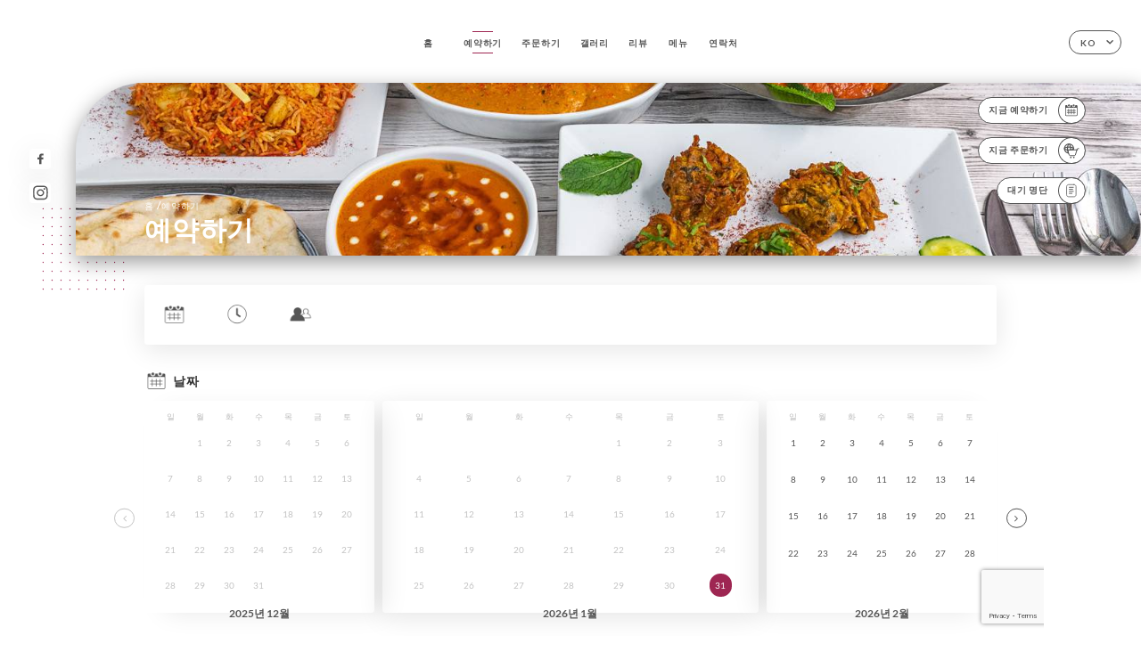

--- FILE ---
content_type: text/html; charset=UTF-8
request_url: https://penjabi-grill-lyon.fr/ko/booking
body_size: 5113
content:
<!DOCTYPE html>
<html lang="ko">
    <head>
        <meta charset="utf-8">
        <meta name="viewport" content="width=device-width, initial-scale=1, maximum-scale=1">
        <meta name="csrf-token" content="KIKYjylbzZjzTIOaDgZU9IRiLa0SEjePGIGxHsMV">
                    <link rel="apple-touch-icon" sizes="180x180" href="https://penjabi-grill-lyon.fr/favicons/apple-touch-icon.png">
            <link rel="icon" type="image/png" sizes="32x32" href="https://penjabi-grill-lyon.fr/favicons/favicon-32x32.png">
            <link rel="icon" type="image/png" sizes="16x16" href="https://penjabi-grill-lyon.fr/favicons/favicon-16x16.png">
        
        <title>PENJABI GRILL | Site officiel, avis, prix, réservation et commande en ligne </title>

        <!-- Styles -->
        <link rel="stylesheet" href="/css/app.css?id=a8b8dbdca731fb5ec49396010164a31c">

        <!-- Scripts -->
        <script src="/js/app.js?id=4b66e7ca790acdb9758e3604730f7198" defer></script>       

        
    </head>
    <body>
        <div class="container white">
            <!-- Adding #header__navigation -->
<div class="header-contain ">
    <button type="button" class="burger-menu" id="burger_menu">
        <span class="burger-circle">
            <span class="burger-bars">
                <span class="first-bar"></span>
                <span class="second-bar"></span>
                <span class="third-bar"></span>
            </span>
        </span>
        <div class="menu-text">메뉴</div>
    </button>
    <div class="lang">
        <span class="btn-primary">
            <span class="text">
                ko
            </span>
            <span class="icon">
                <i class="ic ic-arrow-down"></i>
            </span>
        </span>
    
        <div class="lang_contain drop-flag">
    <div class="blur_lang"></div>
    <div class="lang_container ">
        <a href="#" class="close">
            <i class="ic ic-close"></i>
        </a>
        <div class="header_lang">
            <img src="/svg/shapes/language_illu.svg" alt="">
            <p>언어 선택:</p>
        </div>
        <ul>
                                                                                                                                                                                                                                                                                                                                                                                                <li>
                        <a class="active" href="/ko/booking">
                            <i class="flag flag-ko"></i>
                            <span>한국어</span>
                            <i class="ic ic_check_lang"></i>
                        </a>
                    </li>
                                                                                    
                                                <li>
                        <a href="/fr/booking">
                            <i class="flag flag-fr"></i>
                            <span>프랑스어</span>
                        </a>
                    </li>
                                                                <li>
                        <a href="/en/booking">
                            <i class="flag flag-en"></i>
                            <span>영어</span>
                        </a>
                    </li>
                                                                <li>
                        <a href="/es/booking">
                            <i class="flag flag-es"></i>
                            <span>스페인어</span>
                        </a>
                    </li>
                                                                <li>
                        <a href="/ca/booking">
                            <i class="flag flag-ca"></i>
                            <span>카탈로니아어</span>
                        </a>
                    </li>
                                                                <li>
                        <a href="/it/booking">
                            <i class="flag flag-it"></i>
                            <span>이탈리아어</span>
                        </a>
                    </li>
                                                                <li>
                        <a href="/de/booking">
                            <i class="flag flag-de"></i>
                            <span>독일어</span>
                        </a>
                    </li>
                                                                <li>
                        <a href="/pt/booking">
                            <i class="flag flag-pt"></i>
                            <span>포르투갈어</span>
                        </a>
                    </li>
                                                                <li>
                        <a href="/zh/booking">
                            <i class="flag flag-zh"></i>
                            <span>중국어 간체</span>
                        </a>
                    </li>
                                                                <li>
                        <a href="/ja/booking">
                            <i class="flag flag-ja"></i>
                            <span>일본어</span>
                        </a>
                    </li>
                                                                <li>
                        <a href="/ru/booking">
                            <i class="flag flag-ru"></i>
                            <span>러시아어</span>
                        </a>
                    </li>
                                                                <li>
                        <a href="/ar/booking">
                            <i class="flag flag-ar"></i>
                            <span>아랍어</span>
                        </a>
                    </li>
                                                                <li>
                        <a href="/nl/booking">
                            <i class="flag flag-nl"></i>
                            <span>네덜란드어</span>
                        </a>
                    </li>
                                                                                            <li>
                        <a href="/cs/booking">
                            <i class="flag flag-cs"></i>
                            <span>체코어</span>
                        </a>
                    </li>
                                                                <li>
                        <a href="/el/booking">
                            <i class="flag flag-el"></i>
                            <span>그리스어</span>
                        </a>
                    </li>
                                    </ul>
    </div>
</div>
    
    </div>
    <div class="blur-main-menu"></div>
    <section class="menu-bar">
        <div class="row">
            <span class="menu-close" id="menu_close"></span>
            <header>
                <!-- Header Menu navigation -->
                <div class="menu-overlay-mobile">
                    <div class="pattern-1 pattern-top pattern"></div>
                    <div class="pattern-1 pattern-bottom pattern"></div>
                    <!-- Social Media Links -->
                    <div class="social-networks">
                                                <a href="https://www.facebook.com/Penjabi.Grill" target="_blank" title="Facebook">
                            <i class="fa-brands fa-facebook"></i>
                        </a>
                                                <a href="https://www.instagram.com/explore/locations/149713765676504/punjabi-grill/" target="_blank" title="Instagram">
                            <i class="fa-brands fa-instagram"></i>
                        </a>
                                            </div>
                    <!-- Social Media Links -->
                </div>
                <!-- Header Menu navigation -->
                <div class="header__menu-right">
                    <div class=" menu__items">
                        <ul class="menu">
                                                                                                <li><a href="https://penjabi-grill-lyon.fr/ko" class=" link">홈</a></li>
                                                                                                                                            <li><a href="https://penjabi-grill-lyon.fr/ko/booking" class="active link">예약하기</a></li>
                                                                                                                <li><a href="https://usellweb.co/shops/penjabi-grill" class=" link">주문하기</a></li>
                                                                        
                                                                    
                                                                                                <li><a href="https://penjabi-grill-lyon.fr/ko/gallery" class=" link">갤러리</a></li>
                                                                                                    
                                                                                                <li><a href="https://penjabi-grill-lyon.fr/ko/opinions" class=" link">리뷰</a></li>
                                                                                                    
                                                                                                <li><a href="https://penjabi-grill-lyon.fr/ko/services" class=" link">메뉴</a></li>
                                                                                                    
                                                                                                <li><a href="https://penjabi-grill-lyon.fr/ko/contact" class=" link">연락처</a></li>
                                                                                                    
                                                    </ul>
                    </div>
                </div>
                <!-- Header Menu navigation -->
            </header>
        </div>
    </section>
    <!-- End #header__navigation -->
</div>
    <div class="header-page">
        <div class="scroll-section">
            <!-- See more Button scroll -->            
        </div>  
        <!-- Square Pattern -->
        <div class="pattern-1 pattern-left pattern "></div>
        <!-- Square Pattern -->
        <main style="background-image: url('https://uniiti.com/images/shops/slides/f66733a4f863a8745f2f6273bda30fd1edf552b3.jpeg')" class="">
            <section>
                
                <!-- Voir sur la carte Button -->
                <div class="main-top vnoire-details">
                    <div class="header__menu-left">
                                                    <div class="menu__btns">
                                <a href="https://penjabi-grill-lyon.fr/ko/booking" class="btn-primary">
                                    <span class="text">
                                        지금 예약하기
                                    </span>
                                    <span class="icon">
                                        <i class="ic ic-calendar"></i>
                                    </span>
                                </a>
                            </div>
                                                                                                <div class="menu__btns">
                            <a href="https://usellweb.co/shops/penjabi-grill" class="btn-primary" target=&quot;_blank&quot;>
                                <span class="text">
                                    지금 주문하기
                                </span>
                                <span class="icon">
                                    <i class="ic illu-order"></i>
                                </span>
                            </a>
                        </div>
                                                                        <div class="menu__btns">
                            <a href="#" data-slug="penjabi-grill" data-lang="ko" class="btn-primary waitlistBtn">
                                <span class="text">
                                    대기 명단
                                </span>
                                <span class="icon">
                                    <i class="ic ic-waitlis"></i>
                                </span>
                            </a>
                            <div class="blur_lang"></div>
                            <div class="headerMenuLeftOpen ">
                                <a href="#" class="close">
                                    <i class="ic ic-close"></i>
                                </a>
                                <div class="content waitlistIframe">

                                </div>
                            </div>
                        </div>
                                            </div>
                </div>
                <!-- Voir sur la carte Button -->

                <div class="filter"></div>

                <!-- Social Media Links -->
                <div class="social-networks">
                                <a href="https://www.facebook.com/Penjabi.Grill" target="_blank" title="Facebook">
                    <i class="fa-brands fa-facebook"></i>
                </a>
                                <a href="https://www.instagram.com/explore/locations/149713765676504/punjabi-grill/" target="_blank" title="Instagram">
                    <i class="fa-brands fa-instagram"></i>
                </a>
                                </div>
                <!-- Social Media Links -->

                <!-- Content of Top main page -->
                <div class="main-middle ">
                    <div class="block-headline">
                        <a href="#">홈 <span>/</span>예약하기</a>
                        <h1>
                            예약하기
                        </h1>
                    </div>
                </div>
                <!-- Content of Top main page -->

            </section>
        </main>
        <section class="booking reach">
        <div class="contain">
            <div class="row ">
                <div class="iframe">
                                                            <iframe src="https://uniiti.com/shop/booking/1673/penjabi-grill?redesign=1&lang_code=ko"></iframe>
                                                    </div>
            </div>
        </div>        
    </section>

    </div>

            <section class="badges-footer">
                <div class="contain">
                    <div class="row ">
                        <h3>다음에서도 만나보세요.</h3>
                        <ul>
                                                            <li class="tooltip">
                                    <a href="https://www.tripadvisor.fr/ShowUserReviews-g187265-d12170239-r468217396-Penjabi_Grill-Lyon_Rhone_Auvergne_Rhone_Alpes.html" target="_blank">
                                        <i class="bd bd-tripadvisor"></i>
                                    </a>
                                    <span class="tooltiptext">Trip Advisor</span>
                                </li>
                                                            <li class="tooltip">
                                    <a href="https://uniiti.com/shop/penjabi-grill" target="_blank">
                                        <i class="bd bd-uniiti"></i>
                                    </a>
                                    <span class="tooltiptext">Uniiti</span>
                                </li>
                                                            <li class="tooltip">
                                    <a href="https://www.pagesjaunes.fr/pros/56855883" target="_blank">
                                        <i class="bd bd-pagesjaunes"></i>
                                    </a>
                                    <span class="tooltiptext">Pages Jaunes</span>
                                </li>
                                                            <li class="tooltip">
                                    <a href="https://petitpaume.com/etablissement/penjabi-grill" target="_blank">
                                        <i class="bd bd-lepetitpaume"></i>
                                    </a>
                                    <span class="tooltiptext">Le Petit Paumé</span>
                                </li>
                                                    </ul>
                    </div>
                </div>
            </section>

            <section class="footer">
                <div class="contain">
                    <div class="row">
                        <div class="footer-container">
                            <div class="footer-identity">
                                <h2>Penjabi grill</h2>
                                <address>
                                                                            <span>7 Rue du Port du Temple</span>
                                        <span>69002 Lyon France</span>
                                                                    </address>
                                                                    <a href="tel:+33426072868" class="btn-primary phone_btn">
                                        <span class="text">
                                            +33426072868
                                        </span>
                                        <span class="icon">
                                            <i class="ic ic-phone"></i>
                                        </span>
                                    </a>
                                                                <div class="lang">
                                    <span class="btn-primary">
                                        <span class="text">
                                            ko
                                        </span>
                                        <span class="icon">
                                            <i class="ic ic-arrow-down"></i>
                                        </span>
                                    </span>
                                
                                    <div class="lang_contain drop-flag">
    <div class="blur_lang"></div>
    <div class="lang_container ">
        <a href="#" class="close">
            <i class="ic ic-close"></i>
        </a>
        <div class="header_lang">
            <img src="/svg/shapes/language_illu.svg" alt="">
            <p>언어 선택:</p>
        </div>
        <ul>
                                                                                                                                                                                                                                                                                                                                                                                                <li>
                        <a class="active" href="/ko/booking">
                            <i class="flag flag-ko"></i>
                            <span>한국어</span>
                            <i class="ic ic_check_lang"></i>
                        </a>
                    </li>
                                                                                    
                                                <li>
                        <a href="/fr/booking">
                            <i class="flag flag-fr"></i>
                            <span>프랑스어</span>
                        </a>
                    </li>
                                                                <li>
                        <a href="/en/booking">
                            <i class="flag flag-en"></i>
                            <span>영어</span>
                        </a>
                    </li>
                                                                <li>
                        <a href="/es/booking">
                            <i class="flag flag-es"></i>
                            <span>스페인어</span>
                        </a>
                    </li>
                                                                <li>
                        <a href="/ca/booking">
                            <i class="flag flag-ca"></i>
                            <span>카탈로니아어</span>
                        </a>
                    </li>
                                                                <li>
                        <a href="/it/booking">
                            <i class="flag flag-it"></i>
                            <span>이탈리아어</span>
                        </a>
                    </li>
                                                                <li>
                        <a href="/de/booking">
                            <i class="flag flag-de"></i>
                            <span>독일어</span>
                        </a>
                    </li>
                                                                <li>
                        <a href="/pt/booking">
                            <i class="flag flag-pt"></i>
                            <span>포르투갈어</span>
                        </a>
                    </li>
                                                                <li>
                        <a href="/zh/booking">
                            <i class="flag flag-zh"></i>
                            <span>중국어 간체</span>
                        </a>
                    </li>
                                                                <li>
                        <a href="/ja/booking">
                            <i class="flag flag-ja"></i>
                            <span>일본어</span>
                        </a>
                    </li>
                                                                <li>
                        <a href="/ru/booking">
                            <i class="flag flag-ru"></i>
                            <span>러시아어</span>
                        </a>
                    </li>
                                                                <li>
                        <a href="/ar/booking">
                            <i class="flag flag-ar"></i>
                            <span>아랍어</span>
                        </a>
                    </li>
                                                                <li>
                        <a href="/nl/booking">
                            <i class="flag flag-nl"></i>
                            <span>네덜란드어</span>
                        </a>
                    </li>
                                                                                            <li>
                        <a href="/cs/booking">
                            <i class="flag flag-cs"></i>
                            <span>체코어</span>
                        </a>
                    </li>
                                                                <li>
                        <a href="/el/booking">
                            <i class="flag flag-el"></i>
                            <span>그리스어</span>
                        </a>
                    </li>
                                    </ul>
    </div>
</div>
                                
                                </div>
                            </div>
                            <div class="footer-list ">
                                <ul>
                                                                                                                        <li><a href="https://penjabi-grill-lyon.fr/ko" class="link">홈</a></li>
                                                                                                                                                                <li><a href="https://penjabi-grill-lyon.fr/ko/gallery" class="link">갤러리</a></li>
                                                                                                                                                                <li><a href="https://penjabi-grill-lyon.fr/ko/opinions" class="link">리뷰</a></li>
                                                                                                                                                                <li><a href="https://penjabi-grill-lyon.fr/ko/services" class="link">메뉴</a></li>
                                                                                                                                                                <li><a href="https://penjabi-grill-lyon.fr/ko/contact" class="link">연락처</a></li>
                                                                                                                <li><a href="https://penjabi-grill-lyon.fr/ko/legal-notice">법적 고지</a></li>
                                </ul>
                            </div>
                                                        <div class="divider"></div>
                            <div class="newsletter ">
                                <div class="right">
                                    <div class="newsletter-details">
    <h2>
        Penjabi grill 소식 전체를 팔로우하세요.
    </h2>
    <!-- Social Media Links -->
    <div class="social-networks">
            <a href="https://www.facebook.com/Penjabi.Grill" target="_blank" title="Facebook">
            <i class="fa-brands fa-facebook"></i>
        </a>
            <a href="https://www.instagram.com/explore/locations/149713765676504/punjabi-grill/" target="_blank" title="Instagram">
            <i class="fa-brands fa-instagram"></i>
        </a>
        </div>
    <!-- Social Media Links -->
    <p>
        뉴스레터에 등록하여 예정 이벤트, 프로모션 관련 최신 정보를 받아보세요.
    </p>
    <div class="info-letter"></div>
    <div class="form-input">
        <form id="form" method="POST"
      action="https://penjabi-grill-lyon.fr/ko/submit-newsletter"
      class="form-letter"
>
    <input type="hidden" name="_token" value="KIKYjylbzZjzTIOaDgZU9IRiLa0SEjePGIGxHsMV" autocomplete="off">
    
    <input class="checkfield" name="email" placeholder="귀하의 이메일은...">
            <button id="addLetter" type="submit">확인</button>
</form>
    </div>
</div>                                </div>
                            </div>
                                                        
                        </div>
                        <div class="copyright-container">
                            <div class="copyright">© Copyright 2026 - Penjabi grill - all rights reserved</div>
                            <div class="designed-by ">
                                <span>와 만든 사이트</span>
                                <span class="ic ic-heart"></span>
                                <span>에서</span>
                                <div class="dashed"></div>
                                <span class="ic ic-eiffeltower"></span>
                                <span>만든 사람 <a href="https://uniiti.com/" target="_blank">Uniiti</a></span>
                            </div>
                        </div>
                    </div>
                </div>
            </section>

            <!-- Scroll bottom secttion-->
                                                <nav class="reserve-section">    
                        <a href="https://penjabi-grill-lyon.fr/ko/booking" target=&quot;_blank&quot;>
                            <i class="illu illu-waitlist"></i>
                            <span>지금 예약하기</span>
                        </a>
                    </nav>                    
                            
            <!-- Quick links-->
            <nav class="nav-mobile">
                                                                                        <a href="https://usellweb.co/shops/penjabi-grill" target=&quot;_blank&quot;><i class="illu illu-order" title="Commander"></i> 주문하기</a>
                                                                                                                                    <a href="https://penjabi-grill-lyon.fr/ko/booking"><i class="illu illu-reserver" title="Réserver"></i> 예약하기</a>                
                                                                                                        <a href="https://maps.google.com/?q=45.7608578,4.8321659" target="_blank"><i class="illu illu-itineraire" title="Itinéraire"></i> Itinéraire</a>                    
                                                                                                        <a href="tel:+33426072868"><i class="illu illu-call" title="Appeler"></i> Appeler</a>
                        
                                                </nav>



        </div>

        
        <style>        
            main section .see-more .square,
            .header-page .articles .contain .row .card .content .left h2::after,
            .header-page .events .contain .row .card .content .left h2::after,
            .faq .contain .row .question::after, .legales .contain .row .question::after,
            .row header .header__menu-right .menu__items .menu li .link:hover::after,
            .row header .header__menu-right .menu__items .menu li .link:hover::before,
            .row header .header__menu-right .menu__items .menu li .active::before,
            .row header .header__menu-right .menu__items .menu li .active::after,
            section .contain .row .latest-news .news-content .left .title a::after,
            .scroll-section .see-more .square,
            .services_items::after,
            .services .contain .row .services_menu .services_pack .info_menu .info p::after,
            .social-networks .diveder,
            .reserve-section,
            .container.dark .both-btn .divider,
            .container.black .both-btn .divider {
                background-color: #9E2652;
            }
            .black main section .filter {
                background-color: #FFFFFF;
                opacity: 0.4                
            }
            .row .about-us .description,
            main section .see-more .arrow,
            .scroll-section .see-more .square,
            .scroll-section .see-more .arrow,
            .btn-primary:hover,
            .btn-primary:hover .icon,
            .see-more:hover,
            .read-more a:hover,
            .read-more span:hover,
            .container.dark .btn-primary:hover,
            main section .main-bottom .block-avis .link-arrow a:hover,
            .services .contain .row .header .tabs .tab-item a.active-item,
            .services .contain .row .header .tabs .tab-item a:hover {
                border-color: #9E2652 !important;
            }
            .container .lang .lang_contain .lang_container ul li a:hover,
            .container .lang .lang_contain .lang_container ul li a.active {
                border-color: #9E2652 !important;
                box-shadow: 0px 8px 34px rgba(0, 0, 0, 0.06);
            }
            .pattern,
            .row .review .right-review .ic-quote-left,
            .row .review .right-review .ic-quote-right,
            .quotes .row .ic,
            .container.black main section .main-middle .mobile-pattern,
            main section .main-middle .mobile-pattern,
            .news-articles .left .arrows-news,
            .services .contain .row .notice .ic-info-services,
            .services .contain .row .services_menu .divider i,
            section .contain .row .latest-news .news-image,
            .news-articles .right .articles-card .image,
            .container.dark .reserve-section a .illu-reserver,
            .container.dark .reserve-section a .illu-order,
            .container.black .reserve-section a .illu-reserver,
            .container.black .reserve-section a .illu-order,
            .container.dark .reserve-section a .illu-waitlist,
            .container.black .reserve-section a .illu-waitlist,
            .container .lang .lang_contain .lang_container ul li .ic_check_lang,
            .gallery .row .video-swiper .swiper-slide-video .swiper-slide .thumb_cover{ 
                background-color: #9E2652;
                -webkit-mask-size: contain;
                mask-size: cover;
                -webkit-mask-repeat: no-repeat;
                -webkit-mask-position: center center;                
            }
            .container.dark .reserve-section span,
            .container.black .reserve-section span {
                color: #9E2652;
            }
            .row .about-us .description a,
            .article-detail .contain .row .content .content-description a{
                color: #9E2652;
                text-decoration: underline;
                display: inline-block;
            }
            .booking .row .links a:hover,
            .booking .contain .row .iframe .links a:hover,
            .usel .contain .row .iframe .links a:hover {
                border-color: #9E2652;
                color: #9E2652 !important;
            }
            main section .main-middle .block-headline h1 {
                font-size: clamp(30px, 60px, 50px);
            }
            @media screen and (max-width: 1024px) {
                main section .main-middle .block-headline .block-logo .filter-logo-desktop {
                        display: none;
                }
                main section .main-middle .block-headline .block-logo .filter-logo-mobile {
                    display: flex;
                    align-items: center;
                    justify-content: center;                    
                }                
                main section .main-middle .block-headline h1 {
                    font-size: clamp(30px,60px, 50px);
                    line-height: 60px;
                }
            }
        </style>
    </body>
</html>
<script>
    translation = {
        empty_field: '죄송합니다! 이메일을 입력하세요.',
        newsletter_success: '감사합니다. 뉴스레터에 등록하셨습니다!',
        newsletter_error: '유효한 이메일 형식이어야 합니다. 예: name@domain.com',
        newsletter_exist: '죄송합니다! 이미 뉴스레터에 등록하셨습니다',
    },
    shop = {
        longitude: '4.8321659',
        latitude: '45.7608578'
    },
    env = {
        BOOKING_PARAM: 'https://uniiti.com',
        CURRENT_DOMAIN: 'uniiti-prod.com',
        uniiti_id: '1673',
        MAP_API_TOKEN:  '',
    }
</script>



--- FILE ---
content_type: text/html; charset=UTF-8
request_url: https://uniiti.com/shop/booking/1673/penjabi-grill?redesign=1&lang_code=ko
body_size: 43105
content:
<!DOCTYPE html>
<html>
    <head>
        <title>Penjabi grill | 온라인 예약</title>

                    <script async src="https://www.googletagmanager.com/gtag/js?id=G-RBH1XXM88G"></script>
<script>
    window.dataLayer = window.dataLayer || [];
    function gtag(){dataLayer.push(arguments);}

    gtag('js', new Date());
    gtag('set', { 'source': 'uniiti', 'click_type': 'info' });

            gtag('set', { 'shop_id': '1673' });
    
    gtag('config', 'G-RBH1XXM88G', { send_page_view: false });

            gtag('event', 'page_view', { 'shop_id': '1673', 'source': 'uniiti', 'click_type': 'info' });
    
    function gcallback(callback, timeout) {
        var called = false;
        function fn() {
            if (!called) {
                called = true;
                callback();
            }
        }
        setTimeout(fn, timeout || 1000);
        return fn;
    }

    function gevent(eventName, data = {}, timeout = null) {
        if (typeof data !== 'object') {
            throw new Error('data must be an object.');
        }

        if (timeout !== null && (typeof timeout !== 'number' || timeout <= 0)) {
            throw new Error('Timeout must be a valid positive number.');
        }

        data['source'] = data['source'] || 'uniiti';
        data['click_type'] = data['click_type'] || 'info';
                    data['shop_id'] = '1673';
        
        if (timeout && data['hitCallback']) {
            data['hitCallback'] = gcallback(data['hitCallback'], timeout);
        }

        gtag('event', eventName, data);
    }
</script>

        
        <meta name="viewport" content="width=device-width, initial-scale=1, maximum-scale=1, user-scalable=no">
        <meta http-equiv="Content-Type" content="text/html; charset=utf-8" /><script type="text/javascript">(window.NREUM||(NREUM={})).init={ajax:{deny_list:["bam.eu01.nr-data.net"]},feature_flags:["soft_nav"]};(window.NREUM||(NREUM={})).loader_config={licenseKey:"NRJS-6db2f1d4da617c7647f",applicationID:"96229276",browserID:"104554090"};;/*! For license information please see nr-loader-rum-1.308.0.min.js.LICENSE.txt */
(()=>{var e,t,r={163:(e,t,r)=>{"use strict";r.d(t,{j:()=>E});var n=r(384),i=r(1741);var a=r(2555);r(860).K7.genericEvents;const s="experimental.resources",o="register",c=e=>{if(!e||"string"!=typeof e)return!1;try{document.createDocumentFragment().querySelector(e)}catch{return!1}return!0};var d=r(2614),u=r(944),l=r(8122);const f="[data-nr-mask]",g=e=>(0,l.a)(e,(()=>{const e={feature_flags:[],experimental:{allow_registered_children:!1,resources:!1},mask_selector:"*",block_selector:"[data-nr-block]",mask_input_options:{color:!1,date:!1,"datetime-local":!1,email:!1,month:!1,number:!1,range:!1,search:!1,tel:!1,text:!1,time:!1,url:!1,week:!1,textarea:!1,select:!1,password:!0}};return{ajax:{deny_list:void 0,block_internal:!0,enabled:!0,autoStart:!0},api:{get allow_registered_children(){return e.feature_flags.includes(o)||e.experimental.allow_registered_children},set allow_registered_children(t){e.experimental.allow_registered_children=t},duplicate_registered_data:!1},browser_consent_mode:{enabled:!1},distributed_tracing:{enabled:void 0,exclude_newrelic_header:void 0,cors_use_newrelic_header:void 0,cors_use_tracecontext_headers:void 0,allowed_origins:void 0},get feature_flags(){return e.feature_flags},set feature_flags(t){e.feature_flags=t},generic_events:{enabled:!0,autoStart:!0},harvest:{interval:30},jserrors:{enabled:!0,autoStart:!0},logging:{enabled:!0,autoStart:!0},metrics:{enabled:!0,autoStart:!0},obfuscate:void 0,page_action:{enabled:!0},page_view_event:{enabled:!0,autoStart:!0},page_view_timing:{enabled:!0,autoStart:!0},performance:{capture_marks:!1,capture_measures:!1,capture_detail:!0,resources:{get enabled(){return e.feature_flags.includes(s)||e.experimental.resources},set enabled(t){e.experimental.resources=t},asset_types:[],first_party_domains:[],ignore_newrelic:!0}},privacy:{cookies_enabled:!0},proxy:{assets:void 0,beacon:void 0},session:{expiresMs:d.wk,inactiveMs:d.BB},session_replay:{autoStart:!0,enabled:!1,preload:!1,sampling_rate:10,error_sampling_rate:100,collect_fonts:!1,inline_images:!1,fix_stylesheets:!0,mask_all_inputs:!0,get mask_text_selector(){return e.mask_selector},set mask_text_selector(t){c(t)?e.mask_selector="".concat(t,",").concat(f):""===t||null===t?e.mask_selector=f:(0,u.R)(5,t)},get block_class(){return"nr-block"},get ignore_class(){return"nr-ignore"},get mask_text_class(){return"nr-mask"},get block_selector(){return e.block_selector},set block_selector(t){c(t)?e.block_selector+=",".concat(t):""!==t&&(0,u.R)(6,t)},get mask_input_options(){return e.mask_input_options},set mask_input_options(t){t&&"object"==typeof t?e.mask_input_options={...t,password:!0}:(0,u.R)(7,t)}},session_trace:{enabled:!0,autoStart:!0},soft_navigations:{enabled:!0,autoStart:!0},spa:{enabled:!0,autoStart:!0},ssl:void 0,user_actions:{enabled:!0,elementAttributes:["id","className","tagName","type"]}}})());var p=r(6154),m=r(9324);let h=0;const v={buildEnv:m.F3,distMethod:m.Xs,version:m.xv,originTime:p.WN},b={consented:!1},y={appMetadata:{},get consented(){return this.session?.state?.consent||b.consented},set consented(e){b.consented=e},customTransaction:void 0,denyList:void 0,disabled:!1,harvester:void 0,isolatedBacklog:!1,isRecording:!1,loaderType:void 0,maxBytes:3e4,obfuscator:void 0,onerror:void 0,ptid:void 0,releaseIds:{},session:void 0,timeKeeper:void 0,registeredEntities:[],jsAttributesMetadata:{bytes:0},get harvestCount(){return++h}},_=e=>{const t=(0,l.a)(e,y),r=Object.keys(v).reduce((e,t)=>(e[t]={value:v[t],writable:!1,configurable:!0,enumerable:!0},e),{});return Object.defineProperties(t,r)};var w=r(5701);const x=e=>{const t=e.startsWith("http");e+="/",r.p=t?e:"https://"+e};var R=r(7836),k=r(3241);const A={accountID:void 0,trustKey:void 0,agentID:void 0,licenseKey:void 0,applicationID:void 0,xpid:void 0},S=e=>(0,l.a)(e,A),T=new Set;function E(e,t={},r,s){let{init:o,info:c,loader_config:d,runtime:u={},exposed:l=!0}=t;if(!c){const e=(0,n.pV)();o=e.init,c=e.info,d=e.loader_config}e.init=g(o||{}),e.loader_config=S(d||{}),c.jsAttributes??={},p.bv&&(c.jsAttributes.isWorker=!0),e.info=(0,a.D)(c);const f=e.init,m=[c.beacon,c.errorBeacon];T.has(e.agentIdentifier)||(f.proxy.assets&&(x(f.proxy.assets),m.push(f.proxy.assets)),f.proxy.beacon&&m.push(f.proxy.beacon),e.beacons=[...m],function(e){const t=(0,n.pV)();Object.getOwnPropertyNames(i.W.prototype).forEach(r=>{const n=i.W.prototype[r];if("function"!=typeof n||"constructor"===n)return;let a=t[r];e[r]&&!1!==e.exposed&&"micro-agent"!==e.runtime?.loaderType&&(t[r]=(...t)=>{const n=e[r](...t);return a?a(...t):n})})}(e),(0,n.US)("activatedFeatures",w.B)),u.denyList=[...f.ajax.deny_list||[],...f.ajax.block_internal?m:[]],u.ptid=e.agentIdentifier,u.loaderType=r,e.runtime=_(u),T.has(e.agentIdentifier)||(e.ee=R.ee.get(e.agentIdentifier),e.exposed=l,(0,k.W)({agentIdentifier:e.agentIdentifier,drained:!!w.B?.[e.agentIdentifier],type:"lifecycle",name:"initialize",feature:void 0,data:e.config})),T.add(e.agentIdentifier)}},384:(e,t,r)=>{"use strict";r.d(t,{NT:()=>s,US:()=>u,Zm:()=>o,bQ:()=>d,dV:()=>c,pV:()=>l});var n=r(6154),i=r(1863),a=r(1910);const s={beacon:"bam.nr-data.net",errorBeacon:"bam.nr-data.net"};function o(){return n.gm.NREUM||(n.gm.NREUM={}),void 0===n.gm.newrelic&&(n.gm.newrelic=n.gm.NREUM),n.gm.NREUM}function c(){let e=o();return e.o||(e.o={ST:n.gm.setTimeout,SI:n.gm.setImmediate||n.gm.setInterval,CT:n.gm.clearTimeout,XHR:n.gm.XMLHttpRequest,REQ:n.gm.Request,EV:n.gm.Event,PR:n.gm.Promise,MO:n.gm.MutationObserver,FETCH:n.gm.fetch,WS:n.gm.WebSocket},(0,a.i)(...Object.values(e.o))),e}function d(e,t){let r=o();r.initializedAgents??={},t.initializedAt={ms:(0,i.t)(),date:new Date},r.initializedAgents[e]=t}function u(e,t){o()[e]=t}function l(){return function(){let e=o();const t=e.info||{};e.info={beacon:s.beacon,errorBeacon:s.errorBeacon,...t}}(),function(){let e=o();const t=e.init||{};e.init={...t}}(),c(),function(){let e=o();const t=e.loader_config||{};e.loader_config={...t}}(),o()}},782:(e,t,r)=>{"use strict";r.d(t,{T:()=>n});const n=r(860).K7.pageViewTiming},860:(e,t,r)=>{"use strict";r.d(t,{$J:()=>u,K7:()=>c,P3:()=>d,XX:()=>i,Yy:()=>o,df:()=>a,qY:()=>n,v4:()=>s});const n="events",i="jserrors",a="browser/blobs",s="rum",o="browser/logs",c={ajax:"ajax",genericEvents:"generic_events",jserrors:i,logging:"logging",metrics:"metrics",pageAction:"page_action",pageViewEvent:"page_view_event",pageViewTiming:"page_view_timing",sessionReplay:"session_replay",sessionTrace:"session_trace",softNav:"soft_navigations",spa:"spa"},d={[c.pageViewEvent]:1,[c.pageViewTiming]:2,[c.metrics]:3,[c.jserrors]:4,[c.spa]:5,[c.ajax]:6,[c.sessionTrace]:7,[c.softNav]:8,[c.sessionReplay]:9,[c.logging]:10,[c.genericEvents]:11},u={[c.pageViewEvent]:s,[c.pageViewTiming]:n,[c.ajax]:n,[c.spa]:n,[c.softNav]:n,[c.metrics]:i,[c.jserrors]:i,[c.sessionTrace]:a,[c.sessionReplay]:a,[c.logging]:o,[c.genericEvents]:"ins"}},944:(e,t,r)=>{"use strict";r.d(t,{R:()=>i});var n=r(3241);function i(e,t){"function"==typeof console.debug&&(console.debug("New Relic Warning: https://github.com/newrelic/newrelic-browser-agent/blob/main/docs/warning-codes.md#".concat(e),t),(0,n.W)({agentIdentifier:null,drained:null,type:"data",name:"warn",feature:"warn",data:{code:e,secondary:t}}))}},1687:(e,t,r)=>{"use strict";r.d(t,{Ak:()=>d,Ze:()=>f,x3:()=>u});var n=r(3241),i=r(7836),a=r(3606),s=r(860),o=r(2646);const c={};function d(e,t){const r={staged:!1,priority:s.P3[t]||0};l(e),c[e].get(t)||c[e].set(t,r)}function u(e,t){e&&c[e]&&(c[e].get(t)&&c[e].delete(t),p(e,t,!1),c[e].size&&g(e))}function l(e){if(!e)throw new Error("agentIdentifier required");c[e]||(c[e]=new Map)}function f(e="",t="feature",r=!1){if(l(e),!e||!c[e].get(t)||r)return p(e,t);c[e].get(t).staged=!0,g(e)}function g(e){const t=Array.from(c[e]);t.every(([e,t])=>t.staged)&&(t.sort((e,t)=>e[1].priority-t[1].priority),t.forEach(([t])=>{c[e].delete(t),p(e,t)}))}function p(e,t,r=!0){const s=e?i.ee.get(e):i.ee,c=a.i.handlers;if(!s.aborted&&s.backlog&&c){if((0,n.W)({agentIdentifier:e,type:"lifecycle",name:"drain",feature:t}),r){const e=s.backlog[t],r=c[t];if(r){for(let t=0;e&&t<e.length;++t)m(e[t],r);Object.entries(r).forEach(([e,t])=>{Object.values(t||{}).forEach(t=>{t[0]?.on&&t[0]?.context()instanceof o.y&&t[0].on(e,t[1])})})}}s.isolatedBacklog||delete c[t],s.backlog[t]=null,s.emit("drain-"+t,[])}}function m(e,t){var r=e[1];Object.values(t[r]||{}).forEach(t=>{var r=e[0];if(t[0]===r){var n=t[1],i=e[3],a=e[2];n.apply(i,a)}})}},1738:(e,t,r)=>{"use strict";r.d(t,{U:()=>g,Y:()=>f});var n=r(3241),i=r(9908),a=r(1863),s=r(944),o=r(5701),c=r(3969),d=r(8362),u=r(860),l=r(4261);function f(e,t,r,a){const f=a||r;!f||f[e]&&f[e]!==d.d.prototype[e]||(f[e]=function(){(0,i.p)(c.xV,["API/"+e+"/called"],void 0,u.K7.metrics,r.ee),(0,n.W)({agentIdentifier:r.agentIdentifier,drained:!!o.B?.[r.agentIdentifier],type:"data",name:"api",feature:l.Pl+e,data:{}});try{return t.apply(this,arguments)}catch(e){(0,s.R)(23,e)}})}function g(e,t,r,n,s){const o=e.info;null===r?delete o.jsAttributes[t]:o.jsAttributes[t]=r,(s||null===r)&&(0,i.p)(l.Pl+n,[(0,a.t)(),t,r],void 0,"session",e.ee)}},1741:(e,t,r)=>{"use strict";r.d(t,{W:()=>a});var n=r(944),i=r(4261);class a{#e(e,...t){if(this[e]!==a.prototype[e])return this[e](...t);(0,n.R)(35,e)}addPageAction(e,t){return this.#e(i.hG,e,t)}register(e){return this.#e(i.eY,e)}recordCustomEvent(e,t){return this.#e(i.fF,e,t)}setPageViewName(e,t){return this.#e(i.Fw,e,t)}setCustomAttribute(e,t,r){return this.#e(i.cD,e,t,r)}noticeError(e,t){return this.#e(i.o5,e,t)}setUserId(e,t=!1){return this.#e(i.Dl,e,t)}setApplicationVersion(e){return this.#e(i.nb,e)}setErrorHandler(e){return this.#e(i.bt,e)}addRelease(e,t){return this.#e(i.k6,e,t)}log(e,t){return this.#e(i.$9,e,t)}start(){return this.#e(i.d3)}finished(e){return this.#e(i.BL,e)}recordReplay(){return this.#e(i.CH)}pauseReplay(){return this.#e(i.Tb)}addToTrace(e){return this.#e(i.U2,e)}setCurrentRouteName(e){return this.#e(i.PA,e)}interaction(e){return this.#e(i.dT,e)}wrapLogger(e,t,r){return this.#e(i.Wb,e,t,r)}measure(e,t){return this.#e(i.V1,e,t)}consent(e){return this.#e(i.Pv,e)}}},1863:(e,t,r)=>{"use strict";function n(){return Math.floor(performance.now())}r.d(t,{t:()=>n})},1910:(e,t,r)=>{"use strict";r.d(t,{i:()=>a});var n=r(944);const i=new Map;function a(...e){return e.every(e=>{if(i.has(e))return i.get(e);const t="function"==typeof e?e.toString():"",r=t.includes("[native code]"),a=t.includes("nrWrapper");return r||a||(0,n.R)(64,e?.name||t),i.set(e,r),r})}},2555:(e,t,r)=>{"use strict";r.d(t,{D:()=>o,f:()=>s});var n=r(384),i=r(8122);const a={beacon:n.NT.beacon,errorBeacon:n.NT.errorBeacon,licenseKey:void 0,applicationID:void 0,sa:void 0,queueTime:void 0,applicationTime:void 0,ttGuid:void 0,user:void 0,account:void 0,product:void 0,extra:void 0,jsAttributes:{},userAttributes:void 0,atts:void 0,transactionName:void 0,tNamePlain:void 0};function s(e){try{return!!e.licenseKey&&!!e.errorBeacon&&!!e.applicationID}catch(e){return!1}}const o=e=>(0,i.a)(e,a)},2614:(e,t,r)=>{"use strict";r.d(t,{BB:()=>s,H3:()=>n,g:()=>d,iL:()=>c,tS:()=>o,uh:()=>i,wk:()=>a});const n="NRBA",i="SESSION",a=144e5,s=18e5,o={STARTED:"session-started",PAUSE:"session-pause",RESET:"session-reset",RESUME:"session-resume",UPDATE:"session-update"},c={SAME_TAB:"same-tab",CROSS_TAB:"cross-tab"},d={OFF:0,FULL:1,ERROR:2}},2646:(e,t,r)=>{"use strict";r.d(t,{y:()=>n});class n{constructor(e){this.contextId=e}}},2843:(e,t,r)=>{"use strict";r.d(t,{G:()=>a,u:()=>i});var n=r(3878);function i(e,t=!1,r,i){(0,n.DD)("visibilitychange",function(){if(t)return void("hidden"===document.visibilityState&&e());e(document.visibilityState)},r,i)}function a(e,t,r){(0,n.sp)("pagehide",e,t,r)}},3241:(e,t,r)=>{"use strict";r.d(t,{W:()=>a});var n=r(6154);const i="newrelic";function a(e={}){try{n.gm.dispatchEvent(new CustomEvent(i,{detail:e}))}catch(e){}}},3606:(e,t,r)=>{"use strict";r.d(t,{i:()=>a});var n=r(9908);a.on=s;var i=a.handlers={};function a(e,t,r,a){s(a||n.d,i,e,t,r)}function s(e,t,r,i,a){a||(a="feature"),e||(e=n.d);var s=t[a]=t[a]||{};(s[r]=s[r]||[]).push([e,i])}},3878:(e,t,r)=>{"use strict";function n(e,t){return{capture:e,passive:!1,signal:t}}function i(e,t,r=!1,i){window.addEventListener(e,t,n(r,i))}function a(e,t,r=!1,i){document.addEventListener(e,t,n(r,i))}r.d(t,{DD:()=>a,jT:()=>n,sp:()=>i})},3969:(e,t,r)=>{"use strict";r.d(t,{TZ:()=>n,XG:()=>o,rs:()=>i,xV:()=>s,z_:()=>a});const n=r(860).K7.metrics,i="sm",a="cm",s="storeSupportabilityMetrics",o="storeEventMetrics"},4234:(e,t,r)=>{"use strict";r.d(t,{W:()=>a});var n=r(7836),i=r(1687);class a{constructor(e,t){this.agentIdentifier=e,this.ee=n.ee.get(e),this.featureName=t,this.blocked=!1}deregisterDrain(){(0,i.x3)(this.agentIdentifier,this.featureName)}}},4261:(e,t,r)=>{"use strict";r.d(t,{$9:()=>d,BL:()=>o,CH:()=>g,Dl:()=>_,Fw:()=>y,PA:()=>h,Pl:()=>n,Pv:()=>k,Tb:()=>l,U2:()=>a,V1:()=>R,Wb:()=>x,bt:()=>b,cD:()=>v,d3:()=>w,dT:()=>c,eY:()=>p,fF:()=>f,hG:()=>i,k6:()=>s,nb:()=>m,o5:()=>u});const n="api-",i="addPageAction",a="addToTrace",s="addRelease",o="finished",c="interaction",d="log",u="noticeError",l="pauseReplay",f="recordCustomEvent",g="recordReplay",p="register",m="setApplicationVersion",h="setCurrentRouteName",v="setCustomAttribute",b="setErrorHandler",y="setPageViewName",_="setUserId",w="start",x="wrapLogger",R="measure",k="consent"},5289:(e,t,r)=>{"use strict";r.d(t,{GG:()=>s,Qr:()=>c,sB:()=>o});var n=r(3878),i=r(6389);function a(){return"undefined"==typeof document||"complete"===document.readyState}function s(e,t){if(a())return e();const r=(0,i.J)(e),s=setInterval(()=>{a()&&(clearInterval(s),r())},500);(0,n.sp)("load",r,t)}function o(e){if(a())return e();(0,n.DD)("DOMContentLoaded",e)}function c(e){if(a())return e();(0,n.sp)("popstate",e)}},5607:(e,t,r)=>{"use strict";r.d(t,{W:()=>n});const n=(0,r(9566).bz)()},5701:(e,t,r)=>{"use strict";r.d(t,{B:()=>a,t:()=>s});var n=r(3241);const i=new Set,a={};function s(e,t){const r=t.agentIdentifier;a[r]??={},e&&"object"==typeof e&&(i.has(r)||(t.ee.emit("rumresp",[e]),a[r]=e,i.add(r),(0,n.W)({agentIdentifier:r,loaded:!0,drained:!0,type:"lifecycle",name:"load",feature:void 0,data:e})))}},6154:(e,t,r)=>{"use strict";r.d(t,{OF:()=>c,RI:()=>i,WN:()=>u,bv:()=>a,eN:()=>l,gm:()=>s,mw:()=>o,sb:()=>d});var n=r(1863);const i="undefined"!=typeof window&&!!window.document,a="undefined"!=typeof WorkerGlobalScope&&("undefined"!=typeof self&&self instanceof WorkerGlobalScope&&self.navigator instanceof WorkerNavigator||"undefined"!=typeof globalThis&&globalThis instanceof WorkerGlobalScope&&globalThis.navigator instanceof WorkerNavigator),s=i?window:"undefined"!=typeof WorkerGlobalScope&&("undefined"!=typeof self&&self instanceof WorkerGlobalScope&&self||"undefined"!=typeof globalThis&&globalThis instanceof WorkerGlobalScope&&globalThis),o=Boolean("hidden"===s?.document?.visibilityState),c=/iPad|iPhone|iPod/.test(s.navigator?.userAgent),d=c&&"undefined"==typeof SharedWorker,u=((()=>{const e=s.navigator?.userAgent?.match(/Firefox[/\s](\d+\.\d+)/);Array.isArray(e)&&e.length>=2&&e[1]})(),Date.now()-(0,n.t)()),l=()=>"undefined"!=typeof PerformanceNavigationTiming&&s?.performance?.getEntriesByType("navigation")?.[0]?.responseStart},6389:(e,t,r)=>{"use strict";function n(e,t=500,r={}){const n=r?.leading||!1;let i;return(...r)=>{n&&void 0===i&&(e.apply(this,r),i=setTimeout(()=>{i=clearTimeout(i)},t)),n||(clearTimeout(i),i=setTimeout(()=>{e.apply(this,r)},t))}}function i(e){let t=!1;return(...r)=>{t||(t=!0,e.apply(this,r))}}r.d(t,{J:()=>i,s:()=>n})},6630:(e,t,r)=>{"use strict";r.d(t,{T:()=>n});const n=r(860).K7.pageViewEvent},7699:(e,t,r)=>{"use strict";r.d(t,{It:()=>a,KC:()=>o,No:()=>i,qh:()=>s});var n=r(860);const i=16e3,a=1e6,s="SESSION_ERROR",o={[n.K7.logging]:!0,[n.K7.genericEvents]:!1,[n.K7.jserrors]:!1,[n.K7.ajax]:!1}},7836:(e,t,r)=>{"use strict";r.d(t,{P:()=>o,ee:()=>c});var n=r(384),i=r(8990),a=r(2646),s=r(5607);const o="nr@context:".concat(s.W),c=function e(t,r){var n={},s={},u={},l=!1;try{l=16===r.length&&d.initializedAgents?.[r]?.runtime.isolatedBacklog}catch(e){}var f={on:p,addEventListener:p,removeEventListener:function(e,t){var r=n[e];if(!r)return;for(var i=0;i<r.length;i++)r[i]===t&&r.splice(i,1)},emit:function(e,r,n,i,a){!1!==a&&(a=!0);if(c.aborted&&!i)return;t&&a&&t.emit(e,r,n);var o=g(n);m(e).forEach(e=>{e.apply(o,r)});var d=v()[s[e]];d&&d.push([f,e,r,o]);return o},get:h,listeners:m,context:g,buffer:function(e,t){const r=v();if(t=t||"feature",f.aborted)return;Object.entries(e||{}).forEach(([e,n])=>{s[n]=t,t in r||(r[t]=[])})},abort:function(){f._aborted=!0,Object.keys(f.backlog).forEach(e=>{delete f.backlog[e]})},isBuffering:function(e){return!!v()[s[e]]},debugId:r,backlog:l?{}:t&&"object"==typeof t.backlog?t.backlog:{},isolatedBacklog:l};return Object.defineProperty(f,"aborted",{get:()=>{let e=f._aborted||!1;return e||(t&&(e=t.aborted),e)}}),f;function g(e){return e&&e instanceof a.y?e:e?(0,i.I)(e,o,()=>new a.y(o)):new a.y(o)}function p(e,t){n[e]=m(e).concat(t)}function m(e){return n[e]||[]}function h(t){return u[t]=u[t]||e(f,t)}function v(){return f.backlog}}(void 0,"globalEE"),d=(0,n.Zm)();d.ee||(d.ee=c)},8122:(e,t,r)=>{"use strict";r.d(t,{a:()=>i});var n=r(944);function i(e,t){try{if(!e||"object"!=typeof e)return(0,n.R)(3);if(!t||"object"!=typeof t)return(0,n.R)(4);const r=Object.create(Object.getPrototypeOf(t),Object.getOwnPropertyDescriptors(t)),a=0===Object.keys(r).length?e:r;for(let s in a)if(void 0!==e[s])try{if(null===e[s]){r[s]=null;continue}Array.isArray(e[s])&&Array.isArray(t[s])?r[s]=Array.from(new Set([...e[s],...t[s]])):"object"==typeof e[s]&&"object"==typeof t[s]?r[s]=i(e[s],t[s]):r[s]=e[s]}catch(e){r[s]||(0,n.R)(1,e)}return r}catch(e){(0,n.R)(2,e)}}},8362:(e,t,r)=>{"use strict";r.d(t,{d:()=>a});var n=r(9566),i=r(1741);class a extends i.W{agentIdentifier=(0,n.LA)(16)}},8374:(e,t,r)=>{r.nc=(()=>{try{return document?.currentScript?.nonce}catch(e){}return""})()},8990:(e,t,r)=>{"use strict";r.d(t,{I:()=>i});var n=Object.prototype.hasOwnProperty;function i(e,t,r){if(n.call(e,t))return e[t];var i=r();if(Object.defineProperty&&Object.keys)try{return Object.defineProperty(e,t,{value:i,writable:!0,enumerable:!1}),i}catch(e){}return e[t]=i,i}},9324:(e,t,r)=>{"use strict";r.d(t,{F3:()=>i,Xs:()=>a,xv:()=>n});const n="1.308.0",i="PROD",a="CDN"},9566:(e,t,r)=>{"use strict";r.d(t,{LA:()=>o,bz:()=>s});var n=r(6154);const i="xxxxxxxx-xxxx-4xxx-yxxx-xxxxxxxxxxxx";function a(e,t){return e?15&e[t]:16*Math.random()|0}function s(){const e=n.gm?.crypto||n.gm?.msCrypto;let t,r=0;return e&&e.getRandomValues&&(t=e.getRandomValues(new Uint8Array(30))),i.split("").map(e=>"x"===e?a(t,r++).toString(16):"y"===e?(3&a()|8).toString(16):e).join("")}function o(e){const t=n.gm?.crypto||n.gm?.msCrypto;let r,i=0;t&&t.getRandomValues&&(r=t.getRandomValues(new Uint8Array(e)));const s=[];for(var o=0;o<e;o++)s.push(a(r,i++).toString(16));return s.join("")}},9908:(e,t,r)=>{"use strict";r.d(t,{d:()=>n,p:()=>i});var n=r(7836).ee.get("handle");function i(e,t,r,i,a){a?(a.buffer([e],i),a.emit(e,t,r)):(n.buffer([e],i),n.emit(e,t,r))}}},n={};function i(e){var t=n[e];if(void 0!==t)return t.exports;var a=n[e]={exports:{}};return r[e](a,a.exports,i),a.exports}i.m=r,i.d=(e,t)=>{for(var r in t)i.o(t,r)&&!i.o(e,r)&&Object.defineProperty(e,r,{enumerable:!0,get:t[r]})},i.f={},i.e=e=>Promise.all(Object.keys(i.f).reduce((t,r)=>(i.f[r](e,t),t),[])),i.u=e=>"nr-rum-1.308.0.min.js",i.o=(e,t)=>Object.prototype.hasOwnProperty.call(e,t),e={},t="NRBA-1.308.0.PROD:",i.l=(r,n,a,s)=>{if(e[r])e[r].push(n);else{var o,c;if(void 0!==a)for(var d=document.getElementsByTagName("script"),u=0;u<d.length;u++){var l=d[u];if(l.getAttribute("src")==r||l.getAttribute("data-webpack")==t+a){o=l;break}}if(!o){c=!0;var f={296:"sha512-+MIMDsOcckGXa1EdWHqFNv7P+JUkd5kQwCBr3KE6uCvnsBNUrdSt4a/3/L4j4TxtnaMNjHpza2/erNQbpacJQA=="};(o=document.createElement("script")).charset="utf-8",i.nc&&o.setAttribute("nonce",i.nc),o.setAttribute("data-webpack",t+a),o.src=r,0!==o.src.indexOf(window.location.origin+"/")&&(o.crossOrigin="anonymous"),f[s]&&(o.integrity=f[s])}e[r]=[n];var g=(t,n)=>{o.onerror=o.onload=null,clearTimeout(p);var i=e[r];if(delete e[r],o.parentNode&&o.parentNode.removeChild(o),i&&i.forEach(e=>e(n)),t)return t(n)},p=setTimeout(g.bind(null,void 0,{type:"timeout",target:o}),12e4);o.onerror=g.bind(null,o.onerror),o.onload=g.bind(null,o.onload),c&&document.head.appendChild(o)}},i.r=e=>{"undefined"!=typeof Symbol&&Symbol.toStringTag&&Object.defineProperty(e,Symbol.toStringTag,{value:"Module"}),Object.defineProperty(e,"__esModule",{value:!0})},i.p="https://js-agent.newrelic.com/",(()=>{var e={374:0,840:0};i.f.j=(t,r)=>{var n=i.o(e,t)?e[t]:void 0;if(0!==n)if(n)r.push(n[2]);else{var a=new Promise((r,i)=>n=e[t]=[r,i]);r.push(n[2]=a);var s=i.p+i.u(t),o=new Error;i.l(s,r=>{if(i.o(e,t)&&(0!==(n=e[t])&&(e[t]=void 0),n)){var a=r&&("load"===r.type?"missing":r.type),s=r&&r.target&&r.target.src;o.message="Loading chunk "+t+" failed: ("+a+": "+s+")",o.name="ChunkLoadError",o.type=a,o.request=s,n[1](o)}},"chunk-"+t,t)}};var t=(t,r)=>{var n,a,[s,o,c]=r,d=0;if(s.some(t=>0!==e[t])){for(n in o)i.o(o,n)&&(i.m[n]=o[n]);if(c)c(i)}for(t&&t(r);d<s.length;d++)a=s[d],i.o(e,a)&&e[a]&&e[a][0](),e[a]=0},r=self["webpackChunk:NRBA-1.308.0.PROD"]=self["webpackChunk:NRBA-1.308.0.PROD"]||[];r.forEach(t.bind(null,0)),r.push=t.bind(null,r.push.bind(r))})(),(()=>{"use strict";i(8374);var e=i(8362),t=i(860);const r=Object.values(t.K7);var n=i(163);var a=i(9908),s=i(1863),o=i(4261),c=i(1738);var d=i(1687),u=i(4234),l=i(5289),f=i(6154),g=i(944),p=i(384);const m=e=>f.RI&&!0===e?.privacy.cookies_enabled;function h(e){return!!(0,p.dV)().o.MO&&m(e)&&!0===e?.session_trace.enabled}var v=i(6389),b=i(7699);class y extends u.W{constructor(e,t){super(e.agentIdentifier,t),this.agentRef=e,this.abortHandler=void 0,this.featAggregate=void 0,this.loadedSuccessfully=void 0,this.onAggregateImported=new Promise(e=>{this.loadedSuccessfully=e}),this.deferred=Promise.resolve(),!1===e.init[this.featureName].autoStart?this.deferred=new Promise((t,r)=>{this.ee.on("manual-start-all",(0,v.J)(()=>{(0,d.Ak)(e.agentIdentifier,this.featureName),t()}))}):(0,d.Ak)(e.agentIdentifier,t)}importAggregator(e,t,r={}){if(this.featAggregate)return;const n=async()=>{let n;await this.deferred;try{if(m(e.init)){const{setupAgentSession:t}=await i.e(296).then(i.bind(i,3305));n=t(e)}}catch(e){(0,g.R)(20,e),this.ee.emit("internal-error",[e]),(0,a.p)(b.qh,[e],void 0,this.featureName,this.ee)}try{if(!this.#t(this.featureName,n,e.init))return(0,d.Ze)(this.agentIdentifier,this.featureName),void this.loadedSuccessfully(!1);const{Aggregate:i}=await t();this.featAggregate=new i(e,r),e.runtime.harvester.initializedAggregates.push(this.featAggregate),this.loadedSuccessfully(!0)}catch(e){(0,g.R)(34,e),this.abortHandler?.(),(0,d.Ze)(this.agentIdentifier,this.featureName,!0),this.loadedSuccessfully(!1),this.ee&&this.ee.abort()}};f.RI?(0,l.GG)(()=>n(),!0):n()}#t(e,r,n){if(this.blocked)return!1;switch(e){case t.K7.sessionReplay:return h(n)&&!!r;case t.K7.sessionTrace:return!!r;default:return!0}}}var _=i(6630),w=i(2614),x=i(3241);class R extends y{static featureName=_.T;constructor(e){var t;super(e,_.T),this.setupInspectionEvents(e.agentIdentifier),t=e,(0,c.Y)(o.Fw,function(e,r){"string"==typeof e&&("/"!==e.charAt(0)&&(e="/"+e),t.runtime.customTransaction=(r||"http://custom.transaction")+e,(0,a.p)(o.Pl+o.Fw,[(0,s.t)()],void 0,void 0,t.ee))},t),this.importAggregator(e,()=>i.e(296).then(i.bind(i,3943)))}setupInspectionEvents(e){const t=(t,r)=>{t&&(0,x.W)({agentIdentifier:e,timeStamp:t.timeStamp,loaded:"complete"===t.target.readyState,type:"window",name:r,data:t.target.location+""})};(0,l.sB)(e=>{t(e,"DOMContentLoaded")}),(0,l.GG)(e=>{t(e,"load")}),(0,l.Qr)(e=>{t(e,"navigate")}),this.ee.on(w.tS.UPDATE,(t,r)=>{(0,x.W)({agentIdentifier:e,type:"lifecycle",name:"session",data:r})})}}class k extends e.d{constructor(e){var t;(super(),f.gm)?(this.features={},(0,p.bQ)(this.agentIdentifier,this),this.desiredFeatures=new Set(e.features||[]),this.desiredFeatures.add(R),(0,n.j)(this,e,e.loaderType||"agent"),t=this,(0,c.Y)(o.cD,function(e,r,n=!1){if("string"==typeof e){if(["string","number","boolean"].includes(typeof r)||null===r)return(0,c.U)(t,e,r,o.cD,n);(0,g.R)(40,typeof r)}else(0,g.R)(39,typeof e)},t),function(e){(0,c.Y)(o.Dl,function(t,r=!1){if("string"!=typeof t&&null!==t)return void(0,g.R)(41,typeof t);const n=e.info.jsAttributes["enduser.id"];r&&null!=n&&n!==t?(0,a.p)(o.Pl+"setUserIdAndResetSession",[t],void 0,"session",e.ee):(0,c.U)(e,"enduser.id",t,o.Dl,!0)},e)}(this),function(e){(0,c.Y)(o.nb,function(t){if("string"==typeof t||null===t)return(0,c.U)(e,"application.version",t,o.nb,!1);(0,g.R)(42,typeof t)},e)}(this),function(e){(0,c.Y)(o.d3,function(){e.ee.emit("manual-start-all")},e)}(this),function(e){(0,c.Y)(o.Pv,function(t=!0){if("boolean"==typeof t){if((0,a.p)(o.Pl+o.Pv,[t],void 0,"session",e.ee),e.runtime.consented=t,t){const t=e.features.page_view_event;t.onAggregateImported.then(e=>{const r=t.featAggregate;e&&!r.sentRum&&r.sendRum()})}}else(0,g.R)(65,typeof t)},e)}(this),this.run()):(0,g.R)(21)}get config(){return{info:this.info,init:this.init,loader_config:this.loader_config,runtime:this.runtime}}get api(){return this}run(){try{const e=function(e){const t={};return r.forEach(r=>{t[r]=!!e[r]?.enabled}),t}(this.init),n=[...this.desiredFeatures];n.sort((e,r)=>t.P3[e.featureName]-t.P3[r.featureName]),n.forEach(r=>{if(!e[r.featureName]&&r.featureName!==t.K7.pageViewEvent)return;if(r.featureName===t.K7.spa)return void(0,g.R)(67);const n=function(e){switch(e){case t.K7.ajax:return[t.K7.jserrors];case t.K7.sessionTrace:return[t.K7.ajax,t.K7.pageViewEvent];case t.K7.sessionReplay:return[t.K7.sessionTrace];case t.K7.pageViewTiming:return[t.K7.pageViewEvent];default:return[]}}(r.featureName).filter(e=>!(e in this.features));n.length>0&&(0,g.R)(36,{targetFeature:r.featureName,missingDependencies:n}),this.features[r.featureName]=new r(this)})}catch(e){(0,g.R)(22,e);for(const e in this.features)this.features[e].abortHandler?.();const t=(0,p.Zm)();delete t.initializedAgents[this.agentIdentifier]?.features,delete this.sharedAggregator;return t.ee.get(this.agentIdentifier).abort(),!1}}}var A=i(2843),S=i(782);class T extends y{static featureName=S.T;constructor(e){super(e,S.T),f.RI&&((0,A.u)(()=>(0,a.p)("docHidden",[(0,s.t)()],void 0,S.T,this.ee),!0),(0,A.G)(()=>(0,a.p)("winPagehide",[(0,s.t)()],void 0,S.T,this.ee)),this.importAggregator(e,()=>i.e(296).then(i.bind(i,2117))))}}var E=i(3969);class I extends y{static featureName=E.TZ;constructor(e){super(e,E.TZ),f.RI&&document.addEventListener("securitypolicyviolation",e=>{(0,a.p)(E.xV,["Generic/CSPViolation/Detected"],void 0,this.featureName,this.ee)}),this.importAggregator(e,()=>i.e(296).then(i.bind(i,9623)))}}new k({features:[R,T,I],loaderType:"lite"})})()})();</script>
        <meta name="description" content="Template 1 description">
        <link rel="stylesheet" type="text/css" href="/bower_components/bootstrap/dist/css/bootstrap.min.css">
        <link rel="stylesheet" type="text/css" href="/bower_components/font-awesome/css/font-awesome.min.css">
        <link rel="stylesheet" type="text/css" href="/bower_components/jquery-ui/themes/ui-lightness/jquery-ui.min.css">
        <link rel="stylesheet" href="/bower_components/intl-tel-input/build/css/intlTelInput.css" />
        <link rel="stylesheet" href="/bower_components/bootstrap-select/dist/css/bootstrap-select.min.css" />
        <link rel="stylesheet" type="text/css" href="/built/uniitifrontoffice/css/responsive/redesign-booking-new.min.css?id=f145a45b71dd57509f090c8e34591e6d">
        <link rel="stylesheet" href="//cdnjs.cloudflare.com/ajax/libs/select2/4.0.5/css/select2.min.css">
        <script src="/bower_components/jquery/dist/jquery.min.js"></script>
        <script src="/bower_components/jquery-ui/jquery-ui.min.js"></script>
        <script src="/bower_components/bootstrap/dist/js/bootstrap.min.js"></script>
        <script src="/bower_components/intl-tel-input/build/js/intlTelInput.js"></script>
        <script src="/bower_components/bootstrap-select/dist/js/bootstrap-select.min.js"></script>
        <script src="//cdnjs.cloudflare.com/ajax/libs/select2/4.0.5/js/select2.min.js"></script>
        <style type="text/css">
            /* Template color ****************/
            /* border color */
            .ui-widget-content .ui-state-highlight,
            body .booking-views #datepicker .ui-datepicker .ui-state-active,
            body .booking-views #datepicker .ui-datepicker .ui-state-hover,
            body .booking-views #booking-login .booking-login-container .email-login form input:focus,
            body .booking-views #booking-form form input.textfield:focus,
            body .booking-views #booking-form form input.phone-number:focus,
            body .booking-views #booking-form form textarea:focus,
            body .booking-views #booking-time ul li.active,
            body .booking-views #booking-number .numbers-container ul li.active,
            body .booking-views #booking-room .rooms-container ul li.active,
            body .booking-views #booking-confirmation .top-line hr,
            body .booking-views #booking-confirmation .info-line hr,
            body .booking-views #datepicker .ui-datepicker .ui-datepicker-calendar td a:hover,
            body .booking-views #booking-time ul li:hover,
            body .booking-views #booking-number .numbers-container ul li:hover,
            body .booking-views #booking-room .rooms-container ul li:hover,
            body .booking-views #booking-number .services-container form button,
            body header ul
            {
                border-color: #9E2652;
            }
            /* background color */
            body header ul li.active,
            body .booking-views #datepicker .ui-datepicker .ui-state-active,
            body .booking-views #booking-form form button,
            body .booking-views #booking-number .numbers-container ul li.active,
            body header ul li.active::before,
            body.dark header ul li.active::before,
            body #confirm-surbooking input
            {
                background-color: #9E2652;
            }
            /* color */
            body .booking-views #booking-number .services-container form button
            {
                color: #9E2652;
            }
            body header ul li.active,
            body.dark .booking-views #datepicker .ui-datepicker .ui-datepicker-next:hover,
            body.dark .booking-views #datepicker .ui-datepicker .ui-datepicker-prev:hover,
            body.dark .booking-views #datepicker .ui-datepicker .ui-state-active,
            body.dark .booking-views #datepicker .ui-datepicker .ui-datepicker-group .ui-datepicker-calendar tbody td a:hover,
            body.dark .booking-views #booking-number .container-booking ul li:hover ,
            body.dark .booking-views #booking-time .container-booking ul li:hover,
            body.dark .booking-views #booking-number .container-booking ul li:hover,
            body.dark .booking-views #booking-room .container-booking ul li:hover,
            body.dark .booking-views #booking-time ul li.active,
            body .booking-views #booking-time ul li.active,
            body.dark .booking-views #booking-time .container-booking ul .active,
            body.dark .booking-views #booking-form .container-booking .form #send-booking {
                border-color: #9E2652 !important;
            }
            body .booking-views #datepicker .ui-datepicker .ui-state-active,
            body .booking-views #privatization-datepicker .ui-datepicker .ui-state-active,
            body .booking-views #booking-form .container-booking .form #send-booking,
            body .booking-views #booking-time ul li.active,
            body .booking-views #booking-time ul li:hover,
            body .booking-views #booking-number .numbers-container ul li:hover,
            body .booking-views #booking-room .rooms-container ul li:hover,
            body .booking-views #datepicker .ui-datepicker .ui-datepicker-group .ui-datepicker-calendar tbody td a:hover {
                color: #fff;
                background-color: #9E2652!important;
            }
            body .notice i {
                -webkit-mask-size: contain;
                mask-size: cover;
                -webkit-mask-repeat: no-repeat;
                -webkit-mask-position: center center;                
                background-color: #9E2652;
            }
            body.dark .booking-views #datepicker .ui-datepicker .ui-datepicker-group .ui-datepicker-calendar tbody td a:hover {
                background-color: transparent !important;
            }
            body.dark .booking-views #booking-time .container-booking ul .active,
            body.dark .booking-views #booking-number .container-booking ul li:hover ,
            body.dark .booking-views #booking-time .container-booking ul li:hover,
            body.dark .booking-views #booking-number .container-booking ul li:hover,
            body.dark .booking-views #booking-room .container-booking ul li:hover,
            body.dark .booking-views #booking-time ul li.active {
                outline-color: #9E2652;
            }
            .toggle-allergies .toggle.is_active {
                border-color: #9E2652 !important;
                background-color: #9E2652 !important;
            }
            .toggle-allergies .toggle:hover {
                border-color: #9E2652 !important;
            }
        </style>
    </head>
    <body class="">
        <header>
                    <ul id="booking-btns" class="booking-btns ">
                <li id="btn-booking-date" class="active first booking-date"><img src="/images/external-booking/ic-date@3x.png"><p></p></li>
                <li id="btn-booking-time" class="booking-time"><img src="/images/external-booking/ic-time@3x.png"><p></p> <label></label></li>
                <li id="btn-booking-number" class=" last  booking-number"><img src="/images/external-booking/ic-nombre-convives@3x.png"><p></p></li>
                            </ul>
            <ul id="booking-btns-mobile">
                <li id="btn-booking-date-mobile" class="active first booking-date"><img src="/images/external-booking/ic-date@3x.png"></li>
                <li id="btn-booking-time-mobile" class="booking-time"><img src="/images/external-booking/ic-time@3x.png"><p></p><label></label></li>
                <li id="btn-booking-number-mobile" class=" last   booking-number"><img src="/images/external-booking/ic-nombre-convives@3x.png"></li>
                            </ul>
        </header>

        <div class=" bank-print-infos hidden">
            <i class="ic ic-info-services"></i>
            <p>이 슬롯에 대한 예약은 은행 자장료 제공에 따라 결정됩니다. 예약을 확인하는 데 필수적입니다.</p>
        </div>

        <div class=" prepayment-infos hidden">
            <i class="ic ic-info-services"></i>
            <p>해당 시간대 예약을 위해서는 선결제가 필요합니다. 이는 예약 확인에 필요한 사항입니다.</p>
        </div>

        <form name="uniiti_commonbundle_shopbookingrequest" method="post" action="" id="new-minisite-service-booking-form">
        <input id="tokenRecaptcha" name="tokenRecaptcha" type="hidden"></input>
        <div class="booking-views">
            <div id="booking-date" class="booking-view active">
                <div class="err_message_form ">
                </div>
                <div class="header-booking ">
                    <img src="/images/external-booking/ic-date@3x.png">
                    <h3 class="step-title">날짜</h3>
                </div>
                <div id="datepicker">
                    <div class="map-shadow-top"></div>
                    <div class="map-shadow-bottom"></div>
                </div>
            </div>
            <div id="booking-time" class="booking-view">
                <div class="err_message_form ">
                </div>
                <div class="header-booking ">
                    <img src="/images/external-booking/ic-time@3x.png">
                    <h3 class="step-title">시간</h3>
                </div>
                <p id="no-available-slots " class="hidden">이 날짜에 이용 가능한 시간이 없습니다.</p>
                <div class="container-booking">
                                                                <div class="times-service hidden  " id="service-2881">
                        <h3>
                            Déjeuner
                        </h3>
                        <ul id="times-2881" class="times">
                        </ul>
                    </div>
                                                                <div class="times-service hidden  times-last  " id="service-2882">
                        <h3>
                            Dîner
                        </h3>
                        <ul id="times-2882" class="times">
                        </ul>
                    </div>
                                                        </div>

            </div>
            <div id="booking-number" class="booking-view">
                <div class="header-booking ">
                    <img src="/images/external-booking/ic-nombre-convives@3x.png">
                    <h3 class="step-title">고객 수</h3>
                </div>
                <div class="container-booking">
                    <div class="numbers-container">

                    </div>
                </div>
                            </div>
            <div id="confirm-surbooking" style="display: none" class="booking-view">
                <p>서비스 만석 시 예약이 대기자 명단에 올라갑니다. 테이블을 이용할 수 있게 되면 알림을 받게 됩니다.</p>
                <input type="button" value="Continuer" class="btn btn-danger" id="confirm-surbook">
            </div>
            <div id="booking-room" class="booking-view">
                <div class="header-booking ">
                    <img src="/images/external-booking/dinner-table-1.png">
                    <h3 class="step-title">방을 선호하시나요?</h3>
                </div>
                <div class="container-booking">
                    <div class="rooms-container">

                    </div>
                </div>
                            </div>
            <div id="booking-login" class="booking-view">
                <div class="container-booking">
                    <div class="booking-login-container">
                        <div class="email-login ">
                            <p>예약 확인을 위해 이메일을 입력해 주세요.</p>
                            <div class="form">
                                <div class="contain-input">
                                    <label for="login-email">이메일</label>
                                    <input type="email" name="email" id="login-email" placeholder="">
                                </div>
                                <button type="button" id="end-booking" class="btn-primary" data-loading-text="처리 중…">
                                    <span class="text">
                                        내 예약 확인
                                    </span>
                                    <span class="icon">
                                        <i class="fa fa-light fa-angle-right"></i>
                                    </span>
                                </button>
                            </div>
                        </div>
                        <div class="separator">
                            <div class="inner-separator">
                                <span>또는</span>
                            </div>
                        </div>
                        <div class="social-login ">
                            <p>다음 소셜 네트워크에 로그인하여 계속 진행하세요.</p>
                            <div class="info">
                                <span>
                                    <img src="/images/external-booking/ic-aucune-publication@3x.png">
                                    <p>
                                        귀하의 승인 없이는 퍼블리시 할 수 없습니다
                                    </p>
                                </span>
                                <span>
                                    <img src="/images/external-booking/ic-gain-temps@3x.png">
                                    <p>
                                        시간을 아껴보세요!
                                    </p>
                                </span>
                            </div>
                            <button type="button" id="facebook-connect" data-loading-text="Traitement en cours..." class="btn-primary">
                                <span class="text">
                                    Facebook
                                </span>
                                <span class="icon">
                                    <img src="/images/external-booking/ic-facebook-big@3x.png">
                                </span>
                            </button>
                            <button type="button" id="google-connect" data-loading-text="Traitement en cours..." class="btn-primary">
                                <span class="text">
                                    Google
                                </span>
                                <span class="icon">
                                    <img src="/images/external-booking/ic-google-big@3x.png">
                                </span>
                            </button>
                        </div>
                    </div>
                    <div class="err_message_form ">
                    </div>
                </div>
            </div>
            <div id="booking-form" class="booking-view">
                <div class="container-booking">
                    <div class="cgv manual-confirmation-required hidden" style="margin-top:0;">
                        <p class="">이 시설은 예약을 확인해야 합니다. 요청을 보내면 이 시설이 예약을 확인했을 때 전화 또는 이메일을 받게 됩니다.</p>
                    </div>

                <p class="">한 가지 더 있습니다! 예약을 완료하려면 다음 정보를 입력해 주세요.</p>
                <div class="form">
                    <div class="clearfix">
                        <div class="form-block ">
                            <label>성</label>
                                <div><input type="text" id="uniiti_commonbundle_shopbookingrequest_lastname" name="uniiti_commonbundle_shopbookingrequest[lastname]" required="required" placeholder="" class="textfield" /></div> 
                            <label>이름</label>
                                <div><input type="text" id="uniiti_commonbundle_shopbookingrequest_firstname" name="uniiti_commonbundle_shopbookingrequest[firstname]" required="required" placeholder="" class="textfield" /></div>
                            <label>이메일</label>
                                <div><input type="email" id="uniiti_commonbundle_shopbookingrequest_email" name="uniiti_commonbundle_shopbookingrequest[email]" required="required" placeholder=""  id="email" class="textfield" /></div>
                            <label>특별 요청</label>
                                <div><textarea id="uniiti_commonbundle_shopbookingrequest_message" name="uniiti_commonbundle_shopbookingrequest[message]" placeholder="" id="comment" class="form-control"></textarea></div>
                                <div><textarea id="uniiti_commonbundle_shopbookingrequest_messagePro" name="uniiti_commonbundle_shopbookingrequest[messagePro]" placeholder="Commentaire" id="comment-pro" class="hidden"></textarea></div>

                                                                                                                                                </div>
                        <div class="form-block ">
                            <label>전화번호</label>
                                <div><input type="text" id="uniiti_commonbundle_shopbookingrequest_phoneNumber" name="uniiti_commonbundle_shopbookingrequest[phoneNumber]" required="required" placeholder="" class="phone-number" /></div>
                                                                                                                    <label class="select_resv ">
                                <input type="checkbox" id="receive-newsletter">
                                <span>Penjabi grill에서 정보를 받고 싶습니다. <small>가끔 한 번 정도는 괜찮습니다. 스팸은 원하지 않습니다!</small></span>
                            </label>
                        </div>
                    </div>
                    <div class="err_message_form "></div>
                    <button type="button" id="send-booking" data-loading-text="처리 중…">테이블 예약</button>
                </div>
                <div class="cgv ">
                    <h3>“테이블 예약”을 클릭하면 <a href="/legal#conditionsGenerales" target="_blank">일반 이용약관</a> 및 Uniiti <a href="/legal#declarationConfidentialite" target="_blank">기밀유지 정책</a>에 동의하는 것으로 간주됩니다.</h3><p>Uniiti는 예약 관리 및 모니터링, 고객 관리를 위해 개인 데이터를 처리합니다. 해당 데이터는 Penjabi grill 및 Uniiti, 해당 서비스 제공업체로 전송됩니다. 1978년 1월 6일자 개정 법률에 따라 귀하에게는 귀하와 관련된 정보에 접근, 조회, 수정, 반대할 권리가 있습니다. 해당 권리 행사를 원하는 경우 privacy@uniiti.com으로 문의해 주세요. 수집된 데이터는 CNIL(Commission Nationale Informatique & Libertés[프랑스 국가정보처리자유위원회])의 간소화된 표준 No. 48에서 제공하는 기간 동안 보관합니다. 자세한 사항은 당사의 <a class="parent-link" target="_blank" href="/legal#conditionsGenerales">GTC</a>를 참조하세요.</p>
                </div>
                </div>                
            </div>
            <div class="bank-print-confirmation-step">
                <div id="js-booking-loader" class="loading-container">
                    <div class="lds-ripple"><div></div><div></div></div>
                </div>
                <div id="js-booking-payment" class="booking-view">
                    <div style="margin-bottom: 15px;" class="bank-print-title ">예약을 확정하려면 은행 정보가 필요합니다.</div>
                    <div class="booking-payment-confirmation "></div>
                </div>
                <div class="bank-print-cgv cgv hidden ">
                    <h3>“테이블 예약”을 클릭하면 <a href="/legal#conditionsGenerales" target="_blank">일반 이용약관</a> 및 Uniiti <a href="/legal#declarationConfidentialite" target="_blank">기밀유지 정책</a>에 동의하는 것으로 간주됩니다.</h3><p>Uniiti는 예약 관리 및 모니터링, 고객 관리를 위해 개인 데이터를 처리합니다. 해당 데이터는 Penjabi grill 및 Uniiti, 해당 서비스 제공업체로 전송됩니다. 1978년 1월 6일자 개정 법률에 따라 귀하에게는 귀하와 관련된 정보에 접근, 조회, 수정, 반대할 권리가 있습니다. 해당 권리 행사를 원하는 경우 privacy@uniiti.com으로 문의해 주세요. 수집된 데이터는 CNIL(Commission Nationale Informatique & Libertés[프랑스 국가정보처리자유위원회])의 간소화된 표준 No. 48에서 제공하는 기간 동안 보관합니다. 자세한 사항은 당사의 <a class="parent-link" target="_blank" href="/legal#conditionsGenerales">GTC</a>를 참조하세요.</p>
                </div>
            </div>
            <div id="booking-confirmation" class="booking-view">
                <div class="vertical-line"></div>
                <div class="confirmation-contains ">
                    <div class="top-line">
                        <img src="/images/external-booking/ic-big-date@3x.png">
                        <div>
                            <h3 class="booking-confirmed-title hidden">예약 요청이 성공적으로 접수되었습니다.</h3>
                            <h3 class="booking-pending-title hidden">귀하의 요청이 Penjabi grill로 전송되었습니다.</h3>
                            <p class="booking-confirmed-description hidden">Penjabi grill 팀 모두가 고객님을 환영합니다! 곧 뵙겠습니다!</p>
                            <div class="check-spams-container">
                                <div class="info">i</div>
                                <div>곧 이메일로 요청 내용의 요약을 받으실 것입니다.<br/> <div class='mg-left-40'>스팸 메일함을 확인해주세요.</div></div>
                            </div>
                            <div class="booking-pending-description hidden">

                                <p>
                                    대기 중
                                </p>
                                <p>이것이 예약 확인이 아님을 참고해주셔서 감사합니다.</p>
                                <p><strong>새로운 정보를 기다려주세요.</strong><p>이 시설이 예약을 확인하면 전화 또는 이메일로 연락드립니다.</p></p>
                            </div>
                        </div>
                    </div>
                    <div class="info-line date">
                        <img src="/images/external-booking/ic-date@3x.png">
                        <h3 id="confirmation-date"></h3>
                    </div>
                    <div class="info-line time">
                        <img src="/images/external-booking/ic-time@3x.png">
                        <h3 id="confirmation-time"></h3>
                        <label></label>
                    </div>
                    <div class="info-line number">
                        <img src="/images/external-booking/ic-nombre-convives@3x.png">
                        <h3><strong id="confirmation-number"></strong> 인원</h3>
                    </div>
                                        <div class="info-line card-confirmation-line hidden">
                        <img src="/images/external-booking/credit-cards-payment.png">
                        <h3>Empreinte bancaire déposée <span class="info-tooltip" >i</span></h3>

                    </div>
                </div>

                <div class="buttons-line">
                    <p>이 예약에 문제가 있으신가요? Penjabi grill(으)로 가능한 한 신속하게 문의해 주세요. +33426072868</p>
                    <div class="final-calendar">
                        <a href="https://calendar.google.com/calendar/r/eventedit?text=Penjabi%20grill&dates=DATETIMEFROM/DATETIMETO&location=7%20Rue%20du%20Port%20du%20Temple%2C%2069002%20Lyon%2C%20France" type="button" id="addToCalendar" class="btn-primary" target="_blank">
                            <span class="text">
                                내 캘린더에 추가
                            </span>
                            <span class="icon">
                                <i class="fa fa-light fa-angle-right" aria-hidden="true"></i>
                            </span>
                        </a>
                        <a href="#" id="homePageLink" type="button" class="btn-primary" target="_self">
                            <span class="text">
                                홈페이지로 돌아가기
                            </span>
                            <span class="icon">
                                <i class="fa fa-light fa-angle-right" aria-hidden="true"></i>
                            </span>
                        </a>
                    </div>
                </div>

                <div id="popup2" class="overlay ">
                    <div class="popup" >
                        <h2>Politique d&#039;annulation</h2>
                        <a class="close">&times;</a>
                        <div class="content politique_annulation"></div>
                    </div>
                </div>

            </div>
        </div>
                <div><input type="checkbox" id="uniiti_commonbundle_shopbookingrequest_notifyByEmail" name="uniiti_commonbundle_shopbookingrequest[notifyByEmail]"  disabled="disabled" class="hidden" value="1" checked="checked" /></div>
                <div><input type="checkbox" id="uniiti_commonbundle_shopbookingrequest_notifyBySms" name="uniiti_commonbundle_shopbookingrequest[notifyBySms]"  class="hidden" value="1" checked="checked" /></div>
                <div><select id="uniiti_commonbundle_shopbookingrequest_source" name="uniiti_commonbundle_shopbookingrequest[source]" id="source" class="hidden"><option value="1">Source: Internet</option><option value="2" selected="selected">Source: Téléphone</option><option value="3">Source: Client(e) de passage</option></select></div>

                                                                                                                            <div><input type="text" id="uniiti_commonbundle_shopbookingrequest_phonePrefix" name="uniiti_commonbundle_shopbookingrequest[phonePrefix]" maxlength="10" class="hidden" /></div><div><input type="number" id="uniiti_commonbundle_shopbookingrequest_number" name="uniiti_commonbundle_shopbookingrequest[number]" required="required" class="hidden" /></div><div><div id="uniiti_commonbundle_shopbookingrequest_bookingDate" class="hidden bookingDate"><div id="uniiti_commonbundle_shopbookingrequest_bookingDate_date"><select id="uniiti_commonbundle_shopbookingrequest_bookingDate_date_year" name="uniiti_commonbundle_shopbookingrequest[bookingDate][date][year]"><option value="2021">2021</option><option value="2022">2022</option><option value="2023">2023</option><option value="2024">2024</option><option value="2025">2025</option><option value="2026">2026</option><option value="2027">2027</option><option value="2028">2028</option><option value="2029">2029</option><option value="2030">2030</option><option value="2031">2031</option></select><select id="uniiti_commonbundle_shopbookingrequest_bookingDate_date_month" name="uniiti_commonbundle_shopbookingrequest[bookingDate][date][month]"><option value="1">1</option><option value="2">2</option><option value="3">3</option><option value="4">4</option><option value="5">5</option><option value="6">6</option><option value="7">7</option><option value="8">8</option><option value="9">9</option><option value="10">10</option><option value="11">11</option><option value="12">12</option></select><select id="uniiti_commonbundle_shopbookingrequest_bookingDate_date_day" name="uniiti_commonbundle_shopbookingrequest[bookingDate][date][day]"><option value="1">1</option><option value="2">2</option><option value="3">3</option><option value="4">4</option><option value="5">5</option><option value="6">6</option><option value="7">7</option><option value="8">8</option><option value="9">9</option><option value="10">10</option><option value="11">11</option><option value="12">12</option><option value="13">13</option><option value="14">14</option><option value="15">15</option><option value="16">16</option><option value="17">17</option><option value="18">18</option><option value="19">19</option><option value="20">20</option><option value="21">21</option><option value="22">22</option><option value="23">23</option><option value="24">24</option><option value="25">25</option><option value="26">26</option><option value="27">27</option><option value="28">28</option><option value="29">29</option><option value="30">30</option><option value="31">31</option></select></div><div id="uniiti_commonbundle_shopbookingrequest_bookingDate_time">
            <select id="uniiti_commonbundle_shopbookingrequest_bookingDate_time_hour" name="uniiti_commonbundle_shopbookingrequest[bookingDate][time][hour]"><option value="0">00</option><option value="1">01</option><option value="2">02</option><option value="3">03</option><option value="4">04</option><option value="5">05</option><option value="6">06</option><option value="7">07</option><option value="8">08</option><option value="9">09</option><option value="10">10</option><option value="11">11</option><option value="12">12</option><option value="13">13</option><option value="14">14</option><option value="15">15</option><option value="16">16</option><option value="17">17</option><option value="18">18</option><option value="19">19</option><option value="20">20</option><option value="21">21</option><option value="22">22</option><option value="23">23</option></select>:<select id="uniiti_commonbundle_shopbookingrequest_bookingDate_time_minute" name="uniiti_commonbundle_shopbookingrequest[bookingDate][time][minute]"><option value="0">00</option><option value="1">01</option><option value="2">02</option><option value="3">03</option><option value="4">04</option><option value="5">05</option><option value="6">06</option><option value="7">07</option><option value="8">08</option><option value="9">09</option><option value="10">10</option><option value="11">11</option><option value="12">12</option><option value="13">13</option><option value="14">14</option><option value="15">15</option><option value="16">16</option><option value="17">17</option><option value="18">18</option><option value="19">19</option><option value="20">20</option><option value="21">21</option><option value="22">22</option><option value="23">23</option><option value="24">24</option><option value="25">25</option><option value="26">26</option><option value="27">27</option><option value="28">28</option><option value="29">29</option><option value="30">30</option><option value="31">31</option><option value="32">32</option><option value="33">33</option><option value="34">34</option><option value="35">35</option><option value="36">36</option><option value="37">37</option><option value="38">38</option><option value="39">39</option><option value="40">40</option><option value="41">41</option><option value="42">42</option><option value="43">43</option><option value="44">44</option><option value="45">45</option><option value="46">46</option><option value="47">47</option><option value="48">48</option><option value="49">49</option><option value="50">50</option><option value="51">51</option><option value="52">52</option><option value="53">53</option><option value="54">54</option><option value="55">55</option><option value="56">56</option><option value="57">57</option><option value="58">58</option><option value="59">59</option></select>        </div></div></div><div><div id="uniiti_commonbundle_shopbookingrequest_bookingTime" class="hidden bookingTime"><div id="uniiti_commonbundle_shopbookingrequest_bookingTime_date"><select id="uniiti_commonbundle_shopbookingrequest_bookingTime_date_year" name="uniiti_commonbundle_shopbookingrequest[bookingTime][date][year]"><option value="2021">2021</option><option value="2022">2022</option><option value="2023">2023</option><option value="2024">2024</option><option value="2025">2025</option><option value="2026">2026</option><option value="2027">2027</option><option value="2028">2028</option><option value="2029">2029</option><option value="2030">2030</option><option value="2031">2031</option></select><select id="uniiti_commonbundle_shopbookingrequest_bookingTime_date_month" name="uniiti_commonbundle_shopbookingrequest[bookingTime][date][month]"><option value="1">1</option><option value="2">2</option><option value="3">3</option><option value="4">4</option><option value="5">5</option><option value="6">6</option><option value="7">7</option><option value="8">8</option><option value="9">9</option><option value="10">10</option><option value="11">11</option><option value="12">12</option></select><select id="uniiti_commonbundle_shopbookingrequest_bookingTime_date_day" name="uniiti_commonbundle_shopbookingrequest[bookingTime][date][day]"><option value="1">1</option><option value="2">2</option><option value="3">3</option><option value="4">4</option><option value="5">5</option><option value="6">6</option><option value="7">7</option><option value="8">8</option><option value="9">9</option><option value="10">10</option><option value="11">11</option><option value="12">12</option><option value="13">13</option><option value="14">14</option><option value="15">15</option><option value="16">16</option><option value="17">17</option><option value="18">18</option><option value="19">19</option><option value="20">20</option><option value="21">21</option><option value="22">22</option><option value="23">23</option><option value="24">24</option><option value="25">25</option><option value="26">26</option><option value="27">27</option><option value="28">28</option><option value="29">29</option><option value="30">30</option><option value="31">31</option></select></div><div id="uniiti_commonbundle_shopbookingrequest_bookingTime_time">
            <select id="uniiti_commonbundle_shopbookingrequest_bookingTime_time_hour" name="uniiti_commonbundle_shopbookingrequest[bookingTime][time][hour]"><option value="0">00</option><option value="1">01</option><option value="2">02</option><option value="3">03</option><option value="4">04</option><option value="5">05</option><option value="6">06</option><option value="7">07</option><option value="8">08</option><option value="9">09</option><option value="10">10</option><option value="11">11</option><option value="12">12</option><option value="13">13</option><option value="14">14</option><option value="15">15</option><option value="16">16</option><option value="17">17</option><option value="18">18</option><option value="19">19</option><option value="20">20</option><option value="21">21</option><option value="22">22</option><option value="23">23</option></select>:<select id="uniiti_commonbundle_shopbookingrequest_bookingTime_time_minute" name="uniiti_commonbundle_shopbookingrequest[bookingTime][time][minute]"><option value="0">00</option><option value="1">01</option><option value="2">02</option><option value="3">03</option><option value="4">04</option><option value="5">05</option><option value="6">06</option><option value="7">07</option><option value="8">08</option><option value="9">09</option><option value="10">10</option><option value="11">11</option><option value="12">12</option><option value="13">13</option><option value="14">14</option><option value="15">15</option><option value="16">16</option><option value="17">17</option><option value="18">18</option><option value="19">19</option><option value="20">20</option><option value="21">21</option><option value="22">22</option><option value="23">23</option><option value="24">24</option><option value="25">25</option><option value="26">26</option><option value="27">27</option><option value="28">28</option><option value="29">29</option><option value="30">30</option><option value="31">31</option><option value="32">32</option><option value="33">33</option><option value="34">34</option><option value="35">35</option><option value="36">36</option><option value="37">37</option><option value="38">38</option><option value="39">39</option><option value="40">40</option><option value="41">41</option><option value="42">42</option><option value="43">43</option><option value="44">44</option><option value="45">45</option><option value="46">46</option><option value="47">47</option><option value="48">48</option><option value="49">49</option><option value="50">50</option><option value="51">51</option><option value="52">52</option><option value="53">53</option><option value="54">54</option><option value="55">55</option><option value="56">56</option><option value="57">57</option><option value="58">58</option><option value="59">59</option></select>        </div></div></div><div><select id="uniiti_commonbundle_shopbookingrequest_service" name="uniiti_commonbundle_shopbookingrequest[service]" class="hidden"><option value="1">Déjeuner</option><option value="2">Dîner</option><option value="3">Déjeuner</option><option value="9">Déjeuner</option><option value="10">Dîner</option><option value="13">Déjeuner</option><option value="14">Dîner</option><option value="15">Déjeuner</option><option value="16">Dîner</option><option value="19">Dîner</option><option value="22">Déjeuner</option><option value="23">Dîner</option><option value="24">Déjeuner</option><option value="25">Dîner</option><option value="26">Déjeuner</option><option value="27">Dîner</option><option value="28">Déjeuner</option><option value="29">Dîner</option><option value="30">Déjeuner</option><option value="31">Dîner</option><option value="32">Déjeuner</option><option value="33">Dîner</option><option value="34">Déjeuner</option><option value="35">Dîner</option><option value="36">Déjeuner</option><option value="38">ptit dej</option><option value="40">Déjeuner</option><option value="41">Dîner</option><option value="42">Déjeuner</option><option value="43">Dîner</option><option value="44">Déjeuner</option><option value="45">Dîner</option><option value="46">Déjeuner</option><option value="47">Dîner</option><option value="49">Diner</option><option value="50">Déjeuner</option><option value="51">Dîner</option><option value="52">Déjeuner</option><option value="53">Dîner</option><option value="54">Déjeuner</option><option value="55">Dîner</option><option value="56">Déjeuner</option><option value="57">Dîner</option><option value="58">Déjeuner</option><option value="59">Dîner</option><option value="60">Déjeuner</option><option value="61">Dîner</option><option value="62">Déjeuner</option><option value="63">Dîner</option><option value="64">Déjeuner</option><option value="65">Dîner</option><option value="66">Déjeuner</option><option value="68">Déjeuner</option><option value="69">Dîner</option><option value="70">Déjeuner</option><option value="71">Dîner</option><option value="72">Déjeuner</option><option value="73">Dîner</option><option value="74">Déjeuner</option><option value="75">Dîner</option><option value="76">Déjeuner</option><option value="82">Déjeuner</option><option value="83">Dîner</option><option value="86">Déjeuner</option><option value="87">Dîner</option><option value="88">Déjeuner</option><option value="89">Dîner</option><option value="90">Déjeuner</option><option value="91">Dîner</option><option value="92">Déjeuner</option><option value="93">Dîner</option><option value="94">Déjeuner</option><option value="95">Dîner</option><option value="97">Dîner</option><option value="98">Déjeuner</option><option value="99">Dîner</option><option value="100">Déjeuner</option><option value="101">Dîner</option><option value="102">Déjeuner</option><option value="103">Dîner</option><option value="104">Déjeuner</option><option value="106">Déjeuner</option><option value="107">Dîner</option><option value="108">Déjeuner</option><option value="109">Dîner</option><option value="110">Déjeuner</option><option value="111">Dîner</option><option value="112">Déjeuner</option><option value="113">Dîner</option><option value="114">Déjeuner</option><option value="115">Dîner</option><option value="116">Déjeuner</option><option value="117">Dîner</option><option value="118">Déjeuner</option><option value="119">Dîner</option><option value="120">Déjeuner</option><option value="121">Dîner</option><option value="122">Déjeuner</option><option value="123">Dîner</option><option value="124">Déjeuner</option><option value="125">Dîner</option><option value="126">Déjeuner</option><option value="127">Dîner</option><option value="128">Déjeuner</option><option value="129">Dîner</option><option value="130">Déjeuner</option><option value="131">Dîner</option><option value="132">Déjeuner</option><option value="133">Dîner</option><option value="134">Déjeuner</option><option value="135">Dîner</option><option value="136">Déjeuner</option><option value="137">Dîner</option><option value="138">Déjeuner</option><option value="139">Dîner</option><option value="140">Déjeuner</option><option value="141">Dîner</option><option value="142">Déjeuner</option><option value="143">Dîner</option><option value="144">Déjeuner</option><option value="145">Dîner</option><option value="146">Déjeuner</option><option value="147">Dîner</option><option value="148">Déjeuner</option><option value="149">Dîner</option><option value="150">Déjeuner</option><option value="151">Dîner</option><option value="152">Déjeuner</option><option value="153">Dîner</option><option value="154">Déjeuner</option><option value="155">Dîner</option><option value="156">Déjeuner</option><option value="157">Dîner</option><option value="158">Déjeuner</option><option value="159">Dîner</option><option value="160">Déjeuner</option><option value="161">Dîner</option><option value="162">Déjeuner</option><option value="163">Dîner</option><option value="164">Déjeuner</option><option value="165">Dîner</option><option value="166">Déjeuner</option><option value="167">Dîner</option><option value="168">Déjeuner</option><option value="169">Dîner</option><option value="170">Déjeuner</option><option value="171">Dîner</option><option value="172">Déjeuner</option><option value="173">Dîner</option><option value="174">Déjeuner</option><option value="175">Dîner</option><option value="176">Déjeuner</option><option value="177">Dîner</option><option value="178">Déjeuner</option><option value="179">Dîner</option><option value="180">Déjeuner</option><option value="181">Dîner</option><option value="182">Déjeuner</option><option value="183">Dîner</option><option value="184">Déjeuner</option><option value="185">Dîner</option><option value="186">Déjeuner</option><option value="187">Dîner</option><option value="188">Déjeuner</option><option value="189">Dîner</option><option value="190">Déjeuner</option><option value="191">Dîner</option><option value="192">Déjeuner</option><option value="193">Dîner</option><option value="194">Déjeuner</option><option value="195">Dîner</option><option value="196">Déjeuner</option><option value="197">Dîner</option><option value="198">Déjeuner</option><option value="199">Dîner</option><option value="200">Déjeuner</option><option value="201">Dîner</option><option value="202">Déjeuner</option><option value="203">Dîner</option><option value="204">Déjeuner</option><option value="205">Dîner</option><option value="206">Déjeuner</option><option value="207">Dîner</option><option value="208">Déjeuner</option><option value="209">Dîner</option><option value="210">Déjeuner</option><option value="211">Dîner</option><option value="212">Déjeuner</option><option value="213">Dîner</option><option value="214">Déjeuner</option><option value="215">Dîner</option><option value="216">Déjeuner</option><option value="217">Dîner</option><option value="218">Déjeuner</option><option value="219">Dîner</option><option value="220">Déjeuner</option><option value="221">Dîner</option><option value="222">Déjeuner</option><option value="223">Dîner</option><option value="224">Déjeuner</option><option value="225">Dîner</option><option value="226">Déjeuner</option><option value="227">Dîner</option><option value="228">Déjeuner</option><option value="229">Dîner</option><option value="230">Déjeuner</option><option value="231">Dîner</option><option value="232">Déjeuner</option><option value="233">Dîner</option><option value="234">Déjeuner</option><option value="235">Dîner</option><option value="236">Déjeuner</option><option value="237">Dîner</option><option value="238">Déjeuner</option><option value="239">Dîner</option><option value="240">Déjeuner</option><option value="241">Dîner</option><option value="242">Déjeuner</option><option value="243">Dîner</option><option value="244">Déjeuner</option><option value="245">Dîner</option><option value="246">Déjeuner</option><option value="247">Dîner</option><option value="250">Déjeuner</option><option value="251">Dîner</option><option value="252">Déjeuner</option><option value="253">Dîner</option><option value="254">Déjeuner</option><option value="255">Dîner</option><option value="256">Déjeuner</option><option value="257">Dîner</option><option value="258">Déjeuner</option><option value="259">Dîner</option><option value="260">Déjeuner</option><option value="261">Dîner</option><option value="262">Déjeuner</option><option value="263">Dîner</option><option value="264">Déjeuner</option><option value="265">Dîner</option><option value="266">Déjeuner</option><option value="267">Dîner</option><option value="268">Déjeuner</option><option value="269">Dîner</option><option value="270">Déjeuner</option><option value="271">Dîner</option><option value="272">Déjeuner</option><option value="273">Dîner</option><option value="274">Déjeuner</option><option value="275">Dîner</option><option value="276">Déjeuner</option><option value="277">Dîner</option><option value="278">Déjeuner</option><option value="279">Dîner</option><option value="282">Déjeuner</option><option value="283">Dîner</option><option value="284">Déjeuner</option><option value="286">Déjeuner</option><option value="287">Dîner</option><option value="288">Déjeuner</option><option value="289">Dîner</option><option value="290">Déjeuner</option><option value="291">Dîner</option><option value="292">Déjeuner</option><option value="293">Dîner</option><option value="296">Déjeuner</option><option value="297">Dîner</option><option value="298">Déjeuner</option><option value="299">Dîner</option><option value="300">Déjeuner</option><option value="301">Dîner</option><option value="302">Déjeuner</option><option value="303">Dîner</option><option value="304">Déjeuner</option><option value="305">Dîner</option><option value="306">Déjeuner</option><option value="307">Dîner</option><option value="308">Déjeuner</option><option value="309">Dîner</option><option value="310">Déjeuner</option><option value="311">Dîner</option><option value="312">Brunch</option><option value="313">Brunch</option><option value="314">Déjeuner</option><option value="315">Dîner</option><option value="316">Déjeuner</option><option value="317">Dîner</option><option value="318">Déjeuner</option><option value="319">Dîner</option><option value="320">Attention les réservations se font désormais sur le site: https://www.legaragerestaurant.fr/</option><option value="321">Attention les réservations se font désormais sur le site: https://www.legaragerestaurant.fr/</option><option value="322">Déjeuner</option><option value="323">Dîner</option><option value="324">Déjeuner</option><option value="325">Dîner</option><option value="326">Déjeuner</option><option value="327">Dîner</option><option value="328">Déjeuner</option><option value="329">Dîner</option><option value="330">Déjeuner</option><option value="331">Dîner</option><option value="332">Déjeuner</option><option value="333">Dîner</option><option value="334">Déjeuner</option><option value="335">Dîner</option><option value="336">Déjeuner</option><option value="337">Dîner</option><option value="338">Déjeuner</option><option value="339">Dîner</option><option value="340">Déjeuner</option><option value="341">Dîner</option><option value="342">Déjeuner</option><option value="343">Dîner</option><option value="345">Dîner</option><option value="346">Déjeuner</option><option value="347">Dîner</option><option value="348">Déjeuner</option><option value="349">Dîner</option><option value="350">Déjeuner</option><option value="351">Dîner</option><option value="352">Déjeuner</option><option value="353">Dîner</option><option value="354">Déjeuner</option><option value="355">Dîner</option><option value="356">Déjeuner</option><option value="357">Dîner</option><option value="358">Déjeuner</option><option value="359">Dîner</option><option value="360">Déjeuner</option><option value="361">Dîner</option><option value="362">Déjeuner</option><option value="363">Dîner</option><option value="364">Déjeuner</option><option value="365">Dîner</option><option value="366">Déjeuner</option><option value="367">Dîner</option><option value="368">Déjeuner</option><option value="369">Dîner</option><option value="370">Déjeuner</option><option value="371">Dîner</option><option value="372">Déjeuner</option><option value="373">Dîner</option><option value="374">Déjeuner</option><option value="375">Dîner</option><option value="376">Déjeuner</option><option value="377">Dîner</option><option value="378">Déjeuner</option><option value="379">Dîner</option><option value="380">Déjeuner</option><option value="381">Dîner</option><option value="382">Déjeuner</option><option value="383">Dîner</option><option value="384">Déjeuner</option><option value="385">Dîner</option><option value="386">Déjeuner</option><option value="387">Dîner</option><option value="388">Déjeuner</option><option value="389">Dîner</option><option value="390">Déjeuner</option><option value="391">Dîner</option><option value="392">Déjeuner</option><option value="393">Dîner</option><option value="394">Déjeuner</option><option value="395">Dîner</option><option value="396">Déjeuner</option><option value="397">Dîner</option><option value="398">Déjeuner</option><option value="399">Dîner</option><option value="400">Déjeuner</option><option value="401">Dîner</option><option value="402">Déjeuner</option><option value="403">Dîner</option><option value="404">Déjeuner</option><option value="405">Dîner</option><option value="406">Déjeuner</option><option value="407">Dîner</option><option value="408">Déjeuner</option><option value="409">Dîner</option><option value="410">Déjeuner</option><option value="411">Dîner</option><option value="412">Déjeuner</option><option value="413">Dîner</option><option value="414">Déjeuner</option><option value="415">Dîner</option><option value="416">Déjeuner</option><option value="417">Dîner</option><option value="418">Déjeuner</option><option value="419">Dîner</option><option value="420">Déjeuner</option><option value="421">Dîner</option><option value="422">Déjeuner</option><option value="423">Dîner</option><option value="425">Dîner</option><option value="426">Déjeuner</option><option value="427">Dîner</option><option value="428">Déjeuner</option><option value="429">Dîner</option><option value="430">Déjeuner</option><option value="431">Dîner</option><option value="436">Déjeuner</option><option value="437">Dîner</option><option value="438">Déjeuner – Service restauration</option><option value="439">Dîner – Service restauration</option><option value="440">Déjeuner</option><option value="441">Dîner</option><option value="442">Déjeuner</option><option value="443">Dîner</option><option value="444">Déjeuner</option><option value="445">Dîner</option><option value="446">Déjeuner</option><option value="447">Dîner</option><option value="448">Déjeuner</option><option value="449">Dîner</option><option value="450">Déjeuner</option><option value="451">Dîner</option><option value="452">Déjeuner</option><option value="453">Dîner</option><option value="454">Déjeuner</option><option value="455">Dîner</option><option value="456">Déjeuner</option><option value="457">Dîner</option><option value="458">Déjeuner</option><option value="459">Dîner</option><option value="460">Déjeuner</option><option value="461">Dîner</option><option value="462">Déjeuner</option><option value="463">Dîner</option><option value="464">Déjeuner</option><option value="465">Dîner</option><option value="466">Déjeuner</option><option value="467">Dîner</option><option value="468">Déjeuner</option><option value="469">Dîner</option><option value="470">Déjeuner</option><option value="471">Dîner</option><option value="472">Déjeuner</option><option value="473">Dîner</option><option value="474">Déjeuner</option><option value="475">Dîner</option><option value="476">Déjeuner</option><option value="477">Dîner</option><option value="478">Déjeuner</option><option value="479">Dîner</option><option value="480">Déjeuner</option><option value="481">Dîner</option><option value="482">Déjeuner</option><option value="483">Dîner</option><option value="484">Déjeuner</option><option value="485">Dîner</option><option value="486">Déjeuner</option><option value="487">Dîner</option><option value="488">Déjeuner</option><option value="489">Dîner</option><option value="490">Déjeuner</option><option value="491">Dîner</option><option value="492">Déjeuner</option><option value="493">Dîner</option><option value="494">Déjeuner</option><option value="495">Dîner</option><option value="496">Déjeuner</option><option value="497">Dîner</option><option value="498">Déjeuner</option><option value="499">Dîner</option><option value="500">Déjeuner</option><option value="502">Déjeuner</option><option value="503">Dîner</option><option value="504">Déjeuner</option><option value="505">Dîner</option><option value="506">Déjeuner</option><option value="507">Dîner</option><option value="508">Déjeuner</option><option value="509">Dîner</option><option value="510">Déjeuner</option><option value="511">Dîner</option><option value="512">Déjeuner</option><option value="513">Dîner</option><option value="514">Déjeuner</option><option value="515">Dîner</option><option value="516">Déjeuner</option><option value="517">Dîner</option><option value="518">Déjeuner</option><option value="519">Dîner</option><option value="520">Déjeuner</option><option value="521">Dîner</option><option value="522">Déjeuner</option><option value="523">Dîner</option><option value="524">Déjeuner</option><option value="525">Dîner</option><option value="526">Déjeuner</option><option value="527">Dîner</option><option value="528">Déjeuner</option><option value="529">Dîner</option><option value="530">Déjeuner</option><option value="531">Dîner</option><option value="532">Déjeuner</option><option value="533">Dîner</option><option value="534">Déjeuner</option><option value="535">Dîner</option><option value="536">Déjeuner</option><option value="537">Dîner</option><option value="538">Déjeuner</option><option value="539">Dîner</option><option value="540">Déjeuner</option><option value="541">Dîner</option><option value="542">Déjeuner</option><option value="543">Dîner</option><option value="544">Déjeuner</option><option value="545">Dîner</option><option value="546">Déjeuner</option><option value="547">Dîner</option><option value="548">Déjeuner</option><option value="549">Dîner</option><option value="550">Déjeuner</option><option value="551">Dîner</option><option value="552">Déjeuner</option><option value="553">Dîner</option><option value="554">Déjeuner</option><option value="555">Dîner</option><option value="557">Dîner</option><option value="558">Déjeuner</option><option value="559">Dîner</option><option value="560">Déjeuner</option><option value="561">Dîner</option><option value="562">Déjeuner</option><option value="563">Dîner</option><option value="564">Déjeuner</option><option value="565">Dîner</option><option value="566">Déjeuner</option><option value="567">Dîner</option><option value="568">Déjeuner</option><option value="569">Dîner</option><option value="570">Déjeuner</option><option value="571">Dîner</option><option value="572">Déjeuner</option><option value="573">Dîner</option><option value="574">Déjeuner</option><option value="575">Dîner</option><option value="576">Déjeuner</option><option value="577">Dîner</option><option value="578">Déjeuner</option><option value="579">Dîner</option><option value="580">Déjeuner</option><option value="581">Dîner</option><option value="582">Déjeuner</option><option value="583">Dîner</option><option value="584">Déjeuner</option><option value="585">Dîner</option><option value="586">Déjeuner</option><option value="587">Dîner</option><option value="588">Déjeuner</option><option value="589">Dîner</option><option value="590">Déjeuner</option><option value="591">Dîner</option><option value="592">Déjeuner</option><option value="593">Dîner</option><option value="594">Déjeuner</option><option value="595">Dîner</option><option value="596">Déjeuner</option><option value="597">Dîner</option><option value="598">Déjeuner</option><option value="599">Dîner</option><option value="600">Déjeuner</option><option value="601">Dîner</option><option value="602">Déjeuner</option><option value="603">Dîner</option><option value="604">Déjeuner</option><option value="605">Dîner</option><option value="606">Déjeuner</option><option value="607">Dîner</option><option value="608">Déjeuner</option><option value="609">Dîner</option><option value="610">Déjeuner</option><option value="611">Dîner</option><option value="612">Déjeuner</option><option value="613">Dîner</option><option value="614">Déjeuner</option><option value="615">Dîner</option><option value="616">Déjeuner</option><option value="617">Dîner</option><option value="618">Déjeuner</option><option value="619">Dîner</option><option value="620">Déjeuner</option><option value="621">Dîner</option><option value="622">Déjeuner</option><option value="623">Dîner</option><option value="624">Déjeuner</option><option value="625">Dîner</option><option value="626">Déjeuner</option><option value="627">Dîner</option><option value="628">Déjeuner</option><option value="629">Dîner</option><option value="630">Déjeuner</option><option value="631">Dîner</option><option value="632">Déjeuner</option><option value="633">Dîner</option><option value="634">Déjeuner</option><option value="635">Dîner</option><option value="636">Déjeuner</option><option value="637">Dîner</option><option value="638">Déjeuner</option><option value="639">Dîner</option><option value="640">Déjeuner</option><option value="641">Dîner</option><option value="642">Déjeuner</option><option value="643">Dîner</option><option value="644">Déjeuner</option><option value="645">Dîner</option><option value="646">Déjeuner</option><option value="647">Dîner</option><option value="648">Déjeuner</option><option value="649">Dîner</option><option value="650">Déjeuner</option><option value="651">Dîner</option><option value="652">Déjeuner</option><option value="653">Dîner</option><option value="654">Déjeuner</option><option value="655">Dîner</option><option value="656">Déjeuner</option><option value="657">Dîner</option><option value="658">Déjeuner</option><option value="659">Dîner</option><option value="660">Déjeuner</option><option value="661">Dîner</option><option value="662">Déjeuner</option><option value="663">Dîner</option><option value="664">Déjeuner</option><option value="665">Dîner</option><option value="666">Déjeuner</option><option value="667">Dîner</option><option value="668">Déjeuner</option><option value="669">Dîner</option><option value="670">Déjeuner</option><option value="671">Dîner</option><option value="672">Déjeuner</option><option value="673">Dîner</option><option value="674">Déjeuner</option><option value="675">Dîner</option><option value="676">Déjeuner</option><option value="677">Dîner</option><option value="678">Déjeuner</option><option value="680">Déjeuner</option><option value="681">Dîner</option><option value="682">Déjeuner</option><option value="683">Dîner</option><option value="684">Déjeuner</option><option value="685">Dîner</option><option value="686">Déjeuner</option><option value="687">Dîner</option><option value="688">Déjeuner</option><option value="689">Dîner</option><option value="690">Déjeuner</option><option value="691">Dîner</option><option value="692">Déjeuner</option><option value="693">Dîner</option><option value="694">Déjeuner</option><option value="695">Dîner</option><option value="696">Déjeuner</option><option value="697">Dîner</option><option value="698">Déjeuner</option><option value="699">Dîner</option><option value="700">Déjeuner</option><option value="701">Dîner</option><option value="702">Déjeuner</option><option value="703">Dîner</option><option value="706">Déjeuner</option><option value="707">Dîner</option><option value="708">Déjeuner</option><option value="709">Dîner</option><option value="710">Déjeuner</option><option value="711">Dîner</option><option value="712">Déjeuner</option><option value="713">Dîner</option><option value="714">Déjeuner</option><option value="715">Dîner</option><option value="716">Déjeuner</option><option value="717">Dîner</option><option value="718">Déjeuner</option><option value="719">Dîner</option><option value="720">Déjeuner</option><option value="721">Dîner</option><option value="722">Déjeuner</option><option value="723">Dîner</option><option value="724">Déjeuner</option><option value="725">Dîner</option><option value="727">Dîner</option><option value="728">Déjeuner</option><option value="729">Dîner</option><option value="730">Déjeuner</option><option value="731">Dîner</option><option value="732">Déjeuner</option><option value="733">Dîner</option><option value="734">Déjeuner</option><option value="735">Dîner</option><option value="736">Déjeuner</option><option value="737">Dîner</option><option value="738">Déjeuner</option><option value="739">Dîner</option><option value="740">Déjeuner</option><option value="741">Dîner</option><option value="742">Déjeuner</option><option value="743">Dîner</option><option value="744">Déjeuner</option><option value="745">Dîner</option><option value="746">Déjeuner</option><option value="747">Dîner</option><option value="748">Déjeuner</option><option value="749">Dîner</option><option value="750">Déjeuner</option><option value="751">Dîner</option><option value="752">Déjeuner</option><option value="753">Dîner</option><option value="754">Déjeuner</option><option value="755">Dîner</option><option value="756">Déjeuner</option><option value="757">Dîner</option><option value="758">Déjeuner</option><option value="759">Dîner</option><option value="760">Déjeuner</option><option value="761">Dîner</option><option value="762">Déjeuner</option><option value="763">Dîner</option><option value="764">Déjeuner</option><option value="765">Dîner</option><option value="766">Déjeuner</option><option value="767">Dîner</option><option value="768">Déjeuner</option><option value="769">Dîner</option><option value="770">Déjeuner</option><option value="771">Dîner</option><option value="772">Déjeuner</option><option value="773">Dîner</option><option value="774">Déjeuner</option><option value="775">Dîner</option><option value="776">Déjeuner : PROMO 20% SUR TABLE RÉSERVÉE (SANS MENU /BOISSON )</option><option value="777">Dîner : PROMO 20% SUR TABLE RÉSERVÉE (SANS MENU /BOISSON )</option><option value="778">Déjeuner</option><option value="779">Dîner</option><option value="780">Déjeuner</option><option value="781">Dîner</option><option value="782">Déjeuner</option><option value="783">Dîner</option><option value="784">Déjeuner</option><option value="785">Dîner</option><option value="786">Déjeuner</option><option value="787">Dîner</option><option value="788">Déjeuner</option><option value="789">Dîner</option><option value="790">Déjeuner</option><option value="791">Dîner</option><option value="792">Déjeuner</option><option value="793">Dîner</option><option value="794">Déjeuner</option><option value="795">Dîner</option><option value="796">Déjeuner</option><option value="797">Dîner</option><option value="798">Déjeuner</option><option value="799">Dîner</option><option value="800">Déjeuner</option><option value="801">Dîner</option><option value="802">Déjeuner</option><option value="803">Dîner</option><option value="804">Déjeuner</option><option value="805">Dîner</option><option value="806">Déjeuner</option><option value="807">Dîner</option><option value="808">Déjeuner</option><option value="809">Dîner</option><option value="810">Déjeuner</option><option value="811">Dîner</option><option value="814">Déjeuner</option><option value="815">Dîner</option><option value="816">Déjeuner</option><option value="817">Dîner</option><option value="818">Déjeuner</option><option value="819">Dîner</option><option value="820">Déjeuner</option><option value="821">Dîner</option><option value="822">Déjeuner</option><option value="823">Dîner</option><option value="824">Déjeuner</option><option value="825">Dîner</option><option value="826">Déjeuner</option><option value="827">Dîner</option><option value="828">Déjeuner</option><option value="829">Dîner</option><option value="830">Déjeuner</option><option value="831">Dîner</option><option value="832">Déjeuner</option><option value="833">Dîner</option><option value="834">Déjeuner</option><option value="835">Dîner</option><option value="836">Déjeuner</option><option value="837">Dîner</option><option value="838">Déjeuner</option><option value="839">Dîner</option><option value="840">Déjeuner</option><option value="841">Dîner</option><option value="842">Déjeuner</option><option value="843">Dîner</option><option value="844">Déjeuner</option><option value="845">Dîner</option><option value="846">Déjeuner</option><option value="847">Dîner</option><option value="848">Déjeuner</option><option value="849">Dîner</option><option value="850">Déjeuner</option><option value="851">Dîner</option><option value="852">Déjeuner</option><option value="853">Dîner</option><option value="854">Déjeuner</option><option value="855">Dîner</option><option value="856">Déjeuner</option><option value="857">Dîner</option><option value="858">Déjeuner</option><option value="859">Dîner</option><option value="860">Déjeuner</option><option value="861">Dîner</option><option value="862">Déjeuner</option><option value="863">Dîner</option><option value="864">Déjeuner</option><option value="865">Dîner</option><option value="866">Déjeuner</option><option value="867">Dîner</option><option value="868">Déjeuner</option><option value="869">Dîner</option><option value="870">Déjeuner</option><option value="871">Dîner</option><option value="872">Déjeuner</option><option value="873">Dîner</option><option value="874">Déjeuner</option><option value="875">Dîner</option><option value="876">Déjeuner</option><option value="877">Dîner</option><option value="878">Déjeuner</option><option value="879">Dîner</option><option value="880">Déjeuner</option><option value="881">Dîner</option><option value="882">Déjeuner</option><option value="883">Dîner</option><option value="884">Déjeuner</option><option value="885">Dîner</option><option value="886">Déjeuner</option><option value="887">Dîner</option><option value="888">Déjeuner</option><option value="889">Dîner</option><option value="890">Déjeuner</option><option value="891">Dîner</option><option value="892">Déjeuner</option><option value="893">Dîner</option><option value="894">Déjeuner</option><option value="895">Dîner</option><option value="896">Déjeuner</option><option value="897">Dîner</option><option value="898">Déjeuner</option><option value="899">Dîner</option><option value="900">Déjeuner</option><option value="901">Dîner</option><option value="902">Déjeuner</option><option value="903">Dîner</option><option value="904">Déjeuner</option><option value="905">Dîner</option><option value="906">Déjeuner</option><option value="907">Dîner</option><option value="908">Déjeuner</option><option value="909">Dîner</option><option value="910">Déjeuner</option><option value="911">Dîner</option><option value="912">Déjeuner</option><option value="913">Dîner</option><option value="914">Déjeuner</option><option value="915">Dîner</option><option value="916">Déjeuner</option><option value="917">Dîner</option><option value="918">Déjeuner</option><option value="919">Dîner</option><option value="920">Déjeuner</option><option value="921">Dîner</option><option value="922">Déjeuner</option><option value="923">Dîner</option><option value="924">Déjeuner</option><option value="925">Dîner</option><option value="926">Déjeuner</option><option value="927">Dîner</option><option value="928">Déjeuner</option><option value="929">Dîner</option><option value="930">Déjeuner</option><option value="931">Dîner</option><option value="932">Déjeuner</option><option value="933">Dîner</option><option value="934">Déjeuner</option><option value="935">Dîner</option><option value="936">Déjeuner</option><option value="937">Dîner</option><option value="938">Déjeuner</option><option value="939">Dîner</option><option value="940">Déjeuner</option><option value="941">Dîner</option><option value="942">Déjeuner</option><option value="943">Dîner</option><option value="944">Déjeuner</option><option value="945">Dîner</option><option value="946">Déjeuner</option><option value="947">Dîner</option><option value="948">Déjeuner</option><option value="949">Dîner</option><option value="950">Déjeuner</option><option value="951">Dîner</option><option value="952">Déjeuner</option><option value="953">Dîner</option><option value="954">Déjeuner</option><option value="955">Dîner</option><option value="956">Déjeuner</option><option value="957">Dîner</option><option value="958">Déjeuner</option><option value="959">Dîner</option><option value="960">Déjeuner</option><option value="961">Dîner</option><option value="962">Déjeuner</option><option value="963">Dîner</option><option value="964">Déjeuner</option><option value="965">Dîner</option><option value="966">Déjeuner</option><option value="967">Dîner</option><option value="968">Déjeuner</option><option value="969">Dîner</option><option value="972">Déjeuner</option><option value="973">Dîner</option><option value="974">Déjeuner</option><option value="975">Dîner</option><option value="976">Déjeuner</option><option value="977">Dîner</option><option value="978">Déjeuner</option><option value="979">Dîner</option><option value="980">Déjeuner</option><option value="981">Dîner</option><option value="982">Déjeuner</option><option value="983">Dîner</option><option value="984">Déjeuner</option><option value="985">Dîner</option><option value="986">Déjeuner</option><option value="987">Dîner</option><option value="988">Déjeuner</option><option value="989">Dîner</option><option value="990">Déjeuner</option><option value="991">Dîner</option><option value="992">Déjeuner</option><option value="993">Dîner</option><option value="994">Déjeuner</option><option value="995">Dîner</option><option value="996">Déjeuner</option><option value="997">Dîner</option><option value="998">Déjeuner</option><option value="999">Dîner</option><option value="1000">Déjeuner</option><option value="1001">Dîner</option><option value="1002">Déjeuner</option><option value="1003">Dîner</option><option value="1004">Déjeuner</option><option value="1005">Dîner</option><option value="1006">Déjeuner</option><option value="1007">Dîner</option><option value="1008">Déjeuner</option><option value="1009">Dîner</option><option value="1010">Déjeuner</option><option value="1011">Dîner</option><option value="1012">Déjeuner</option><option value="1013">Dîner</option><option value="1014">Déjeuner</option><option value="1015">Dîner</option><option value="1016">Déjeuner</option><option value="1017">Dîner</option><option value="1018">Déjeuner</option><option value="1019">Dîner</option><option value="1020">Déjeuner</option><option value="1021">Dîner</option><option value="1022">Déjeuner</option><option value="1023">Dîner</option><option value="1024">Déjeuner</option><option value="1025">Dîner</option><option value="1026">Déjeuner</option><option value="1027">Dîner</option><option value="1028">Déjeuner</option><option value="1029">Dîner</option><option value="1030">Déjeuner</option><option value="1031">Dîner</option><option value="1032">Déjeuner</option><option value="1033">Dîner</option><option value="1034">Déjeuner</option><option value="1035">Dîner</option><option value="1036">Déjeuner</option><option value="1037">Dîner</option><option value="1038">Déjeuner</option><option value="1039">Dîner</option><option value="1040">Déjeuner</option><option value="1041">Dîner</option><option value="1042">Déjeuner</option><option value="1043">Dîner</option><option value="1044">Déjeuner</option><option value="1045">Dîner</option><option value="1046">Déjeuner</option><option value="1047">Dîner</option><option value="1048">Déjeuner</option><option value="1049">Dîner</option><option value="1050">Déjeuner</option><option value="1051">Dîner</option><option value="1052">Déjeuner</option><option value="1053">Dîner</option><option value="1054">Déjeuner</option><option value="1055">Dîner</option><option value="1058">Déjeuner</option><option value="1059">Dîner</option><option value="1060">Déjeuner</option><option value="1061">Dîner</option><option value="1062">Déjeuner</option><option value="1063">Dîner</option><option value="1064">Déjeuner</option><option value="1065">Dîner</option><option value="1066">Déjeuner</option><option value="1067">Dîner</option><option value="1068">Déjeuner</option><option value="1069">Dîner</option><option value="1070">Déjeuner</option><option value="1071">Dîner</option><option value="1072">Déjeuner</option><option value="1073">Dîner</option><option value="1074">Déjeuner</option><option value="1075">Dîner</option><option value="1076">Déjeuner</option><option value="1077">Dîner</option><option value="1078">Déjeuner</option><option value="1079">Dîner</option><option value="1080">Déjeuner</option><option value="1081">Dîner</option><option value="1082">Déjeuner</option><option value="1083">Dîner</option><option value="1084">Déjeuner</option><option value="1085">Dîner</option><option value="1086">Déjeuner</option><option value="1087">Dîner</option><option value="1088">Déjeuner</option><option value="1089">Dîner</option><option value="1090">Déjeuner</option><option value="1092">Déjeuner</option><option value="1093">Dîner</option><option value="1094">Déjeuner</option><option value="1095">Dîner</option><option value="1096">Déjeuner</option><option value="1097">Dîner</option><option value="1098">Déjeuner</option><option value="1099">Dîner</option><option value="1100">Déjeuner</option><option value="1101">Dîner</option><option value="1102">Déjeuner</option><option value="1103">Dîner</option><option value="1104">Déjeuner</option><option value="1105">Dîner</option><option value="1106">Déjeuner</option><option value="1107">Dîner</option><option value="1108">Déjeuner</option><option value="1109">Dîner</option><option value="1110">Déjeuner</option><option value="1111">Dîner</option><option value="1112">Déjeuner</option><option value="1113">Dîner</option><option value="1114">Déjeuner</option><option value="1115">Dîner</option><option value="1116">Déjeuner</option><option value="1117">Dîner</option><option value="1118">Déjeuner</option><option value="1119">Dîner</option><option value="1120">Déjeuner</option><option value="1121">Dîner</option><option value="1122">Déjeuner</option><option value="1123">Dîner</option><option value="1124">Déjeuner</option><option value="1125">Dîner</option><option value="1126">Déjeuner</option><option value="1127">Dîner</option><option value="1128">Déjeuner</option><option value="1129">Dîner</option><option value="1130">Déjeuner</option><option value="1131">Dîner</option><option value="1132">Déjeuner</option><option value="1133">Dîner</option><option value="1134">Déjeuner</option><option value="1135">Dîner</option><option value="1136">Déjeuner</option><option value="1137">Dîner</option><option value="1138">Déjeuner</option><option value="1139">Dîner</option><option value="1140">Déjeuner</option><option value="1141">Dîner</option><option value="1142">Déjeuner</option><option value="1143">Dîner</option><option value="1144">Déjeuner</option><option value="1145">Dîner</option><option value="1146">Déjeuner</option><option value="1147">Dîner</option><option value="1148">Déjeuner</option><option value="1149">Dîner</option><option value="1150">Matin</option><option value="1151">Après-midi</option><option value="1152">Déjeuner</option><option value="1153">Dîner</option><option value="1154">Déjeuner</option><option value="1155">Dîner</option><option value="1156">Déjeuner</option><option value="1157">Dîner</option><option value="1158">Déjeuner</option><option value="1159">Dîner</option><option value="1160">Déjeuner</option><option value="1161">Dîner</option><option value="1162">Déjeuner</option><option value="1163">Dîner</option><option value="1165">Dîner</option><option value="1166">Déjeuner</option><option value="1167">Dîner</option><option value="1168">Déjeuner</option><option value="1169">Dîner</option><option value="1170">Déjeuner</option><option value="1171">Dîner</option><option value="1172">Déjeuner</option><option value="1173">Dîner</option><option value="1174">Déjeuner</option><option value="1175">Dîner</option><option value="1176">Déjeuner</option><option value="1177">Dîner</option><option value="1178">Déjeuner</option><option value="1179">Dîner</option><option value="1180">Déjeuner</option><option value="1181">Dîner</option><option value="1182">Déjeuner</option><option value="1183">Dîner</option><option value="1184">Déjeuner</option><option value="1185">Dîner</option><option value="1186">Déjeuner</option><option value="1187">Dîner</option><option value="1188">Déjeuner</option><option value="1189">Dîner</option><option value="1190">Déjeuner</option><option value="1191">Dîner</option><option value="1192">Déjeuner</option><option value="1193">Dîner</option><option value="1194">Déjeuner</option><option value="1195">Dîner</option><option value="1196">Déjeuner</option><option value="1197">Dîner</option><option value="1198">Déjeuner</option><option value="1199">Dîner</option><option value="1200">Déjeuner</option><option value="1201">Dîner</option><option value="1202">Déjeuner</option><option value="1203">Dîner</option><option value="1204">Déjeuner</option><option value="1205">Dîner</option><option value="1206">Déjeuner</option><option value="1207">Dîner</option><option value="1208">Déjeuner</option><option value="1209">Dîner</option><option value="1210">Déjeuner</option><option value="1211">Dîner</option><option value="1212">Déjeuner</option><option value="1213">Dîner</option><option value="1214">Déjeuner</option><option value="1215">Dîner</option><option value="1216">Déjeuner</option><option value="1217">Dîner</option><option value="1218">Déjeuner</option><option value="1219">Dîner</option><option value="1220">Déjeuner</option><option value="1221">Dîner</option><option value="1222">Déjeuner</option><option value="1223">Dîner</option><option value="1225">Dîner</option><option value="1226">Déjeuner</option><option value="1227">Dîner</option><option value="1228">Déjeuner</option><option value="1229">Dîner</option><option value="1230">Déjeuner</option><option value="1231">Dîner</option><option value="1232">Déjeuner</option><option value="1233">Dîner</option><option value="1234">Déjeuner</option><option value="1235">Dîner</option><option value="1236">Déjeuner</option><option value="1237">Dîner</option><option value="1238">Déjeuner</option><option value="1239">Dîner</option><option value="1240">Déjeuner</option><option value="1241">Dîner</option><option value="1242">Déjeuner</option><option value="1243">Dîner</option><option value="1244">Déjeuner</option><option value="1245">Dîner</option><option value="1247">Dîner</option><option value="1248">Déjeuner</option><option value="1249">Dîner</option><option value="1251">Dîner</option><option value="1252">Déjeuner</option><option value="1253">Dîner</option><option value="1254">Déjeuner</option><option value="1255">Dîner</option><option value="1256">Déjeuner</option><option value="1257">Dîner</option><option value="1258">Déjeuner</option><option value="1259">Dîner</option><option value="1260">Déjeuner</option><option value="1261">Dîner</option><option value="1262">Déjeuner</option><option value="1263">Dîner</option><option value="1264">Déjeuner</option><option value="1265">Dîner</option><option value="1266">Déjeuner</option><option value="1267">Dîner</option><option value="1268">Déjeuner</option><option value="1269">Dîner</option><option value="1270">Déjeuner</option><option value="1271">Dîner</option><option value="1272">Déjeuner</option><option value="1273">Dîner</option><option value="1274">Déjeuner</option><option value="1275">Dîner</option><option value="1276">Déjeuner</option><option value="1277">Dîner</option><option value="1278">Déjeuner</option><option value="1279">Dîner</option><option value="1280">Déjeuner</option><option value="1281">Dîner</option><option value="1282">Déjeuner</option><option value="1283">Dîner</option><option value="1284">Déjeuner</option><option value="1285">Dîner</option><option value="1286">Déjeuner</option><option value="1287">Dîner</option><option value="1288">Déjeuner</option><option value="1289">Dîner</option><option value="1290">Déjeuner</option><option value="1291">Dîner</option><option value="1292">Déjeuner</option><option value="1293">Dîner</option><option value="1294">Déjeuner</option><option value="1295">Dîner</option><option value="1296">Déjeuner</option><option value="1297">Dîner</option><option value="1298">Déjeuner</option><option value="1299">Dîner</option><option value="1300">Déjeuner</option><option value="1301">Dîner</option><option value="1302">Déjeuner</option><option value="1303">Dîner</option><option value="1304">Déjeuner</option><option value="1305">Dîner</option><option value="1306">Déjeuner</option><option value="1307">Dîner</option><option value="1308">Déjeuner</option><option value="1309">Dîner</option><option value="1310">Déjeuner</option><option value="1311">Dîner</option><option value="1312">Déjeuner</option><option value="1313">Dîner</option><option value="1314">Déjeuner</option><option value="1315">Dîner</option><option value="1316">Déjeuner</option><option value="1317">Dîner</option><option value="1320">Déjeuner</option><option value="1321">Dîner</option><option value="1322">Déjeuner</option><option value="1323">Dîner</option><option value="1324">Déjeuner</option><option value="1325">Dîner</option><option value="1326">Déjeuner</option><option value="1327">Dîner</option><option value="1328">Déjeuner</option><option value="1329">Dîner</option><option value="1330">Déjeuner</option><option value="1331">Dîner</option><option value="1332">Déjeuner</option><option value="1333">Dîner</option><option value="1334">Déjeuner</option><option value="1335">Dîner</option><option value="1336">Déjeuner</option><option value="1337">Dîner</option><option value="1338">Déjeuner</option><option value="1339">Dîner</option><option value="1340">Déjeuner</option><option value="1341">Dîner</option><option value="1342">Déjeuner</option><option value="1343">Dîner</option><option value="1344">Déjeuner</option><option value="1345">Dîner</option><option value="1346">Déjeuner</option><option value="1347">Dîner</option><option value="1348">Déjeuner</option><option value="1349">Dîner</option><option value="1350">Déjeuner</option><option value="1351">Dîner</option><option value="1352">Déjeuner</option><option value="1353">Dîner</option><option value="1354">Déjeuner</option><option value="1355">Dîner</option><option value="1356">Déjeuner</option><option value="1357">Dîner</option><option value="1358">Déjeuner</option><option value="1359">Dîner</option><option value="1360">Déjeuner</option><option value="1361">Dîner</option><option value="1362">Déjeuner</option><option value="1363">Dîner</option><option value="1364">Déjeuner</option><option value="1365">Dîner</option><option value="1366">Déjeuner</option><option value="1367">Dîner</option><option value="1368">Déjeuner</option><option value="1369">Dîner</option><option value="1370">Déjeuner</option><option value="1371">Dîner</option><option value="1372">Déjeuner</option><option value="1373">Dîner</option><option value="1374">Déjeuner</option><option value="1375">Dîner</option><option value="1376">Déjeuner</option><option value="1377">Dîner</option><option value="1378">Déjeuner</option><option value="1379">Dîner</option><option value="1380">Déjeuner</option><option value="1381">Dîner</option><option value="1382">Déjeuner</option><option value="1383">Dîner</option><option value="1384">Déjeuner</option><option value="1385">Dîner</option><option value="1386">Déjeuner</option><option value="1387">Dîner</option><option value="1388">Déjeuner</option><option value="1389">Dîner</option><option value="1390">Déjeuner</option><option value="1391">Dîner</option><option value="1392">Déjeuner</option><option value="1393">Dîner</option><option value="1394">Déjeuner</option><option value="1395">Dîner</option><option value="1396">Déjeuner</option><option value="1397">Dîner</option><option value="1398">Déjeuner</option><option value="1399">Dîner</option><option value="1400">Déjeuner</option><option value="1401">Dîner</option><option value="1402">Déjeuner</option><option value="1403">Dîner</option><option value="1404">Déjeuner</option><option value="1405">Dîner</option><option value="1406">Déjeuner</option><option value="1407">Dîner</option><option value="1408">Déjeuner</option><option value="1409">Dîner</option><option value="1410">Déjeuner</option><option value="1411">Dîner</option><option value="1412">Déjeuner</option><option value="1413">Dîner</option><option value="1414">Déjeuner</option><option value="1415">Dîner</option><option value="1416">Déjeuner</option><option value="1417">Dîner</option><option value="1418">Déjeuner</option><option value="1419">Dîner</option><option value="1420">Déjeuner</option><option value="1421">Dîner</option><option value="1422">Déjeuner</option><option value="1423">Dîner</option><option value="1424">Déjeuner</option><option value="1425">Dîner</option><option value="1426">Déjeuner</option><option value="1427">Dîner</option><option value="1428">Déjeuner</option><option value="1429">Dîner</option><option value="1430">Déjeuner</option><option value="1431">Dîner</option><option value="1432">Déjeuner</option><option value="1433">Dîner</option><option value="1434">Déjeuner</option><option value="1435">Dîner</option><option value="1436">Déjeuner</option><option value="1437">Dîner</option><option value="1438">Déjeuner</option><option value="1439">Dîner</option><option value="1440">Déjeuner</option><option value="1441">Dîner</option><option value="1442">Déjeuner</option><option value="1443">Dîner</option><option value="1444">Déjeuner</option><option value="1445">Dîner</option><option value="1446">Déjeuner</option><option value="1447">Dîner</option><option value="1448">Déjeuner</option><option value="1449">Dîner</option><option value="1450">Déjeuner</option><option value="1451">Dîner</option><option value="1452">Déjeuner</option><option value="1453">Dîner</option><option value="1454">Déjeuner</option><option value="1455">Dîner</option><option value="1456">Déjeuner</option><option value="1457">Dîner</option><option value="1458">Déjeuner</option><option value="1459">Dîner</option><option value="1460">Déjeuner</option><option value="1461">Dîner</option><option value="1462">Déjeuner</option><option value="1463">Dîner</option><option value="1464">Déjeuner</option><option value="1465">Dîner</option><option value="1466">Déjeuner</option><option value="1467">Dîner</option><option value="1468">Déjeuner</option><option value="1469">Dîner</option><option value="1470">Déjeuner</option><option value="1471">Dîner</option><option value="1472">Déjeuner</option><option value="1473">Dîner</option><option value="1474">Déjeuner</option><option value="1475">Dîner</option><option value="1476">Déjeuner</option><option value="1477">Dîner</option><option value="1478">Déjeuner</option><option value="1479">Dîner</option><option value="1480">Déjeuner</option><option value="1481">Dîner</option><option value="1482">Déjeuner</option><option value="1483">Dîner</option><option value="1484">Déjeuner</option><option value="1485">Dîner</option><option value="1486">Déjeuner</option><option value="1487">Dîner</option><option value="1488">Déjeuner</option><option value="1489">Dîner</option><option value="1490">Déjeuner</option><option value="1491">Dîner</option><option value="1492">Déjeuner</option><option value="1493">Dîner</option><option value="1494">Déjeuner</option><option value="1495">Dîner</option><option value="1496">Déjeuner</option><option value="1497">Dîner</option><option value="1498">Déjeuner</option><option value="1499">Dîner</option><option value="1500">Déjeuner</option><option value="1501">Dîner</option><option value="1502">Déjeuner</option><option value="1503">Dîner</option><option value="1504">Déjeuner</option><option value="1505">Dîner</option><option value="1506">Déjeuner</option><option value="1507">Dîner</option><option value="1508">Déjeuner</option><option value="1509">Dîner</option><option value="1510">Déjeuner</option><option value="1511">Dîner</option><option value="1512">Déjeuner</option><option value="1513">Dîner</option><option value="1514">Déjeuner</option><option value="1515">Dîner</option><option value="1516">Déjeuner</option><option value="1517">Dîner</option><option value="1518">Déjeuner</option><option value="1519">Dîner</option><option value="1520">Déjeuner</option><option value="1521">Dîner</option><option value="1522">Déjeuner</option><option value="1523">Dîner</option><option value="1524">Déjeuner</option><option value="1525">Dîner</option><option value="1526">Déjeuner</option><option value="1527">Dîner</option><option value="1528">Déjeuner</option><option value="1529">Dîner</option><option value="1530">Déjeuner</option><option value="1531">Dîner</option><option value="1532">Déjeuner</option><option value="1533">Dîner</option><option value="1534">Déjeuner</option><option value="1535">Dîner</option><option value="1536">Déjeuner</option><option value="1537">Dîner</option><option value="1538">Déjeuner</option><option value="1539">Dîner</option><option value="1540">Déjeuner</option><option value="1541">Dîner</option><option value="1542">Déjeuner</option><option value="1543">Dîner</option><option value="1544">Déjeuner</option><option value="1545">Dîner</option><option value="1546">Déjeuner</option><option value="1547">Dîner</option><option value="1548">Déjeuner</option><option value="1549">Dîner</option><option value="1550">Déjeuner</option><option value="1551">Dîner</option><option value="1552">Déjeuner</option><option value="1553">Dîner</option><option value="1554">Déjeuner</option><option value="1555">Dîner</option><option value="1556">Déjeuner</option><option value="1557">Dîner</option><option value="1558">Déjeuner</option><option value="1559">Dîner</option><option value="1560">Déjeuner</option><option value="1561">Dîner</option><option value="1562">Déjeuner</option><option value="1563">Dîner</option><option value="1564">Déjeuner</option><option value="1565">Dîner</option><option value="1566">Déjeuner</option><option value="1567">Dîner</option><option value="1568">Déjeuner</option><option value="1569">Dîner</option><option value="1570">Déjeuner</option><option value="1571">Dîner</option><option value="1572">Déjeuner</option><option value="1573">Dîner</option><option value="1574">Déjeuner</option><option value="1575">Dîner</option><option value="1576">Déjeuner</option><option value="1577">Dîner</option><option value="1578">Déjeuner</option><option value="1579">Dîner</option><option value="1580">Déjeuner</option><option value="1581">Dîner</option><option value="1582">Déjeuner</option><option value="1583">Dîner</option><option value="1584">Déjeuner</option><option value="1585">Dîner</option><option value="1588">Déjeuner</option><option value="1589">Dîner</option><option value="1590">Déjeuner</option><option value="1591">Dîner</option><option value="1592">Déjeuner</option><option value="1593">Dîner</option><option value="1594">Déjeuner</option><option value="1595">Dîner</option><option value="1596">Déjeuner</option><option value="1597">Dîner</option><option value="1598">Déjeuner</option><option value="1599">Dîner</option><option value="1600">Déjeuner</option><option value="1601">Dîner</option><option value="1602">Déjeuner</option><option value="1603">Dîner</option><option value="1604">Déjeuner</option><option value="1605">Dîner</option><option value="1606">Déjeuner</option><option value="1607">Dîner</option><option value="1608">Déjeuner</option><option value="1609">Dîner</option><option value="1610">Déjeuner</option><option value="1611">Dîner</option><option value="1612">Déjeuner</option><option value="1613">Dîner</option><option value="1614">Déjeuner</option><option value="1615">Dîner</option><option value="1616">Déjeuner</option><option value="1617">Dîner</option><option value="1618">Déjeuner</option><option value="1619">Dîner</option><option value="1620">Déjeuner</option><option value="1621">Dîner</option><option value="1622">Déjeuner</option><option value="1623">Dîner</option><option value="1624">Déjeuner</option><option value="1625">Dîner</option><option value="1626">Déjeuner</option><option value="1627">Dîner</option><option value="1628">Déjeuner</option><option value="1629">Dîner</option><option value="1630">Déjeuner</option><option value="1631">Dîner</option><option value="1632">Déjeuner</option><option value="1633">Dîner</option><option value="1634">Déjeuner</option><option value="1635">Dîner</option><option value="1636">Déjeuner</option><option value="1637">Dîner</option><option value="1638">Déjeuner</option><option value="1639">Dîner</option><option value="1640">Déjeuner</option><option value="1641">Dîner</option><option value="1642">Déjeuner</option><option value="1643">Dîner</option><option value="1644">Déjeuner</option><option value="1645">Dîner</option><option value="1646">Déjeuner</option><option value="1647">Dîner</option><option value="1648">Déjeuner</option><option value="1649">Dîner</option><option value="1650">Déjeuner</option><option value="1651">Dîner</option><option value="1652">Déjeuner</option><option value="1653">Dîner</option><option value="1654">Déjeuner</option><option value="1655">Dîner</option><option value="1656">Déjeuner</option><option value="1657">Dîner</option><option value="1658">Déjeuner</option><option value="1659">Dîner</option><option value="1660">Déjeuner</option><option value="1661">Dîner</option><option value="1662">Déjeuner</option><option value="1663">Dîner</option><option value="1664">Déjeuner</option><option value="1665">Dîner</option><option value="1666">Déjeuner</option><option value="1667">Dîner</option><option value="1668">Déjeuner</option><option value="1669">Dîner</option><option value="1670">Déjeuner</option><option value="1671">Dîner</option><option value="1672">Déjeuner</option><option value="1673">Dîner</option><option value="1674">Déjeuner</option><option value="1675">Dîner</option><option value="1676">Déjeuner</option><option value="1677">Dîner</option><option value="1678">Déjeuner</option><option value="1679">Dîner</option><option value="1680">Déjeuner</option><option value="1681">Dîner</option><option value="1682">Déjeuner</option><option value="1683">Dîner</option><option value="1684">Déjeuner</option><option value="1685">Dîner</option><option value="1686">Déjeuner</option><option value="1687">Dîner</option><option value="1688">Déjeuner</option><option value="1689">Dîner</option><option value="1690">Déjeuner</option><option value="1691">Dîner</option><option value="1692">Déjeuner</option><option value="1693">Dîner</option><option value="1694">Déjeuner</option><option value="1695">Dîner</option><option value="1696">Déjeuner</option><option value="1697">Dîner</option><option value="1698">Déjeuner</option><option value="1699">Dîner</option><option value="1700">Déjeuner</option><option value="1701">Dîner</option><option value="1702">Déjeuner</option><option value="1703">Dîner</option><option value="1704">Déjeuner</option><option value="1705">Dîner</option><option value="1706">Déjeuner</option><option value="1707">Dîner</option><option value="1708">Déjeuner</option><option value="1709">Dîner</option><option value="1710">Déjeuner</option><option value="1711">Dîner</option><option value="1712">Déjeuner</option><option value="1713">Dîner</option><option value="1714">Déjeuner</option><option value="1715">Dîner</option><option value="1716">Déjeuner</option><option value="1717">Dîner</option><option value="1718">Déjeuner</option><option value="1719">Dîner</option><option value="1720">Brunch</option><option value="1722">Déjeuner</option><option value="1723">Dîner</option><option value="1724">Déjeuner</option><option value="1725">Dîner</option><option value="1726">Déjeuner</option><option value="1727">Dîner</option><option value="1728">Déjeuner</option><option value="1729">Dîner</option><option value="1730">Déjeuner</option><option value="1731">Dîner</option><option value="1732">Déjeuner</option><option value="1733">Dîner</option><option value="1734">Déjeuner</option><option value="1735">Dîner</option><option value="1736">Déjeuner</option><option value="1737">Dîner</option><option value="1738">Déjeuner</option><option value="1739">Dîner</option><option value="1740">Déjeuner</option><option value="1741">Dîner</option><option value="1742">Déjeuner</option><option value="1743">Dîner</option><option value="1744">Déjeuner</option><option value="1745">Dîner</option><option value="1746">Déjeuner</option><option value="1747">Dîner</option><option value="1748">Déjeuner</option><option value="1749">Dîner</option><option value="1750">Déjeuner</option><option value="1751">Dîner</option><option value="1752">Déjeuner</option><option value="1753">Dîner</option><option value="1754">Déjeuner</option><option value="1755">Dîner</option><option value="1756">Déjeuner</option><option value="1757">Dîner</option><option value="1758">Déjeuner</option><option value="1759">Dîner</option><option value="1760">Déjeuner</option><option value="1761">Dîner</option><option value="1762">Déjeuner</option><option value="1763">Dîner</option><option value="1764">Déjeuner</option><option value="1765">Dîner</option><option value="1766">Déjeuner</option><option value="1767">Dîner</option><option value="1768">Déjeuner</option><option value="1769">Dîner</option><option value="1770">Déjeuner</option><option value="1771">Dîner</option><option value="1772">Déjeuner</option><option value="1773">Dîner</option><option value="1774">Déjeuner</option><option value="1775">Dîner</option><option value="1776">Déjeuner</option><option value="1777">Dîner</option><option value="1778">Déjeuner</option><option value="1779">Dîner</option><option value="1780">Déjeuner</option><option value="1781">Dîner</option><option value="1782">Déjeuner</option><option value="1783">Dîner</option><option value="1784">Déjeuner</option><option value="1785">Dîner</option><option value="1786">Déjeuner</option><option value="1787">Dîner</option><option value="1788">Déjeuner</option><option value="1789">Dîner</option><option value="1790">Déjeuner</option><option value="1791">Dîner</option><option value="1792">Déjeuner</option><option value="1793">Dîner</option><option value="1794">Déjeuner</option><option value="1795">Dîner</option><option value="1796">Déjeuner</option><option value="1797">Dîner</option><option value="1798">Déjeuner</option><option value="1799">Dîner</option><option value="1800">Déjeuner</option><option value="1801">Dîner</option><option value="1802">Déjeuner</option><option value="1803">Dîner</option><option value="1804">Déjeuner</option><option value="1805">Dîner</option><option value="1806">Déjeuner</option><option value="1807">Dîner</option><option value="1808">Déjeuner</option><option value="1809">Dîner</option><option value="1812">Déjeuner</option><option value="1813">Dîner</option><option value="1814">Déjeuner</option><option value="1815">Dîner</option><option value="1816">Déjeuner</option><option value="1817">Dîner</option><option value="1818">Déjeuner</option><option value="1819">Dîner</option><option value="1820">Déjeuner</option><option value="1821">Dîner</option><option value="1822">Déjeuner</option><option value="1823">Dîner</option><option value="1824">Déjeuner</option><option value="1825">Dîner</option><option value="1826">Déjeuner</option><option value="1827">Dîner</option><option value="1828">Déjeuner</option><option value="1829">Dîner</option><option value="1830">Déjeuner</option><option value="1831">Dîner</option><option value="1832">Déjeuner</option><option value="1833">Dîner</option><option value="1834">Déjeuner</option><option value="1835">Dîner</option><option value="1836">Déjeuner</option><option value="1837">Dîner</option><option value="1838">Déjeuner</option><option value="1839">Dîner</option><option value="1840">Déjeuner</option><option value="1841">Dîner</option><option value="1842">Déjeuner</option><option value="1843">Dîner</option><option value="1844">Déjeuner</option><option value="1845">Dîner</option><option value="1846">Déjeuner</option><option value="1847">Dîner</option><option value="1848">Déjeuner</option><option value="1849">Dîner</option><option value="1850">Déjeuner</option><option value="1851">Dîner</option><option value="1852">Déjeuner</option><option value="1853">Dîner</option><option value="1854">Déjeuner</option><option value="1855">Dîner</option><option value="1856">Déjeuner</option><option value="1857">Dîner</option><option value="1858">Déjeuner</option><option value="1859">Dîner</option><option value="1860">Déjeuner</option><option value="1861">Dîner</option><option value="1862">Déjeuner</option><option value="1863">Dîner</option><option value="1864">Déjeuner</option><option value="1865">Dîner</option><option value="1866">Déjeuner</option><option value="1867">Dîner</option><option value="1868">Déjeuner</option><option value="1869">Dîner</option><option value="1870">Déjeuner</option><option value="1871">Dîner</option><option value="1872">Déjeuner</option><option value="1874">Déjeuner</option><option value="1875">Dîner</option><option value="1876">Déjeuner</option><option value="1877">Dîner</option><option value="1878">Déjeuner</option><option value="1879">Dîner</option><option value="1880">Déjeuner</option><option value="1881">Dîner</option><option value="1882">Déjeuner</option><option value="1883">Dîner</option><option value="1884">Déjeuner</option><option value="1885">Dîner</option><option value="1886">Déjeuner</option><option value="1887">Dîner</option><option value="1888">Déjeuner</option><option value="1889">Dîner</option><option value="1890">Déjeuner</option><option value="1891">Dîner</option><option value="1892">Déjeuner</option><option value="1893">Dîner</option><option value="1894">Déjeuner</option><option value="1895">Dîner</option><option value="1896">Déjeuner</option><option value="1897">Dîner</option><option value="1898">Déjeuner</option><option value="1899">Dîner</option><option value="1900">Déjeuner</option><option value="1901">Dîner</option><option value="1902">Déjeuner</option><option value="1903">Dîner</option><option value="1905">Dîner</option><option value="1906">Déjeuner</option><option value="1907">Dîner</option><option value="1908">Déjeuner</option><option value="1909">Dîner</option><option value="1910">Déjeuner</option><option value="1911">Dîner</option><option value="1912">Déjeuner</option><option value="1913">Dîner</option><option value="1914">Déjeuner</option><option value="1915">Dîner</option><option value="1916">Déjeuner</option><option value="1917">Dîner</option><option value="1918">Déjeuner</option><option value="1919">Dîner</option><option value="1920">Déjeuner</option><option value="1921">Dîner</option><option value="1922">Déjeuner</option><option value="1923">Dîner</option><option value="1924">Déjeuner</option><option value="1925">Dîner</option><option value="1926">Déjeuner</option><option value="1927">Dîner</option><option value="1928">Déjeuner</option><option value="1930">Déjeuner</option><option value="1931">Dîner</option><option value="1932">Déjeuner</option><option value="1933">Dîner</option><option value="1934">Déjeuner</option><option value="1935">Dîner</option><option value="1936">Déjeuner</option><option value="1937">Dîner</option><option value="1938">Déjeuner</option><option value="1939">Dîner</option><option value="1940">Déjeuner</option><option value="1941">Dîner</option><option value="1942">Déjeuner</option><option value="1943">Dîner</option><option value="1944">Déjeuner</option><option value="1945">Dîner</option><option value="1946">Déjeuner</option><option value="1947">Dîner</option><option value="1948">Déjeuner</option><option value="1949">Dîner</option><option value="1950">Déjeuner</option><option value="1951">Dîner</option><option value="1952">Déjeuner</option><option value="1953">Dîner</option><option value="1954">Déjeuner</option><option value="1955">Dîner</option><option value="1956">Déjeuner</option><option value="1957">Dîner</option><option value="1958">Déjeuner</option><option value="1959">Dîner</option><option value="1960">Déjeuner</option><option value="1961">Dîner</option><option value="1962">Déjeuner</option><option value="1963">Dîner</option><option value="1964">Déjeuner</option><option value="1965">Dîner</option><option value="1966">Déjeuner</option><option value="1967">Dîner</option><option value="1968">Déjeuner</option><option value="1969">Dîner</option><option value="1970">Déjeuner</option><option value="1971">Dîner</option><option value="1972">Déjeuner</option><option value="1973">Dîner</option><option value="1974">Déjeuner</option><option value="1975">Dîner</option><option value="1976">Déjeuner</option><option value="1977">Dîner</option><option value="1978">Déjeuner</option><option value="1979">Dîner</option><option value="1980">Déjeuner</option><option value="1981">Dîner</option><option value="1982">Déjeuner</option><option value="1983">Dîner</option><option value="1984">Déjeuner</option><option value="1985">Dîner</option><option value="1986">Déjeuner</option><option value="1987">Dîner</option><option value="1988">Déjeuner</option><option value="1989">Dîner</option><option value="1990">Déjeuner</option><option value="1991">Dîner</option><option value="1992">Déjeuner</option><option value="1993">Dîner</option><option value="1994">Déjeuner</option><option value="1995">Dîner</option><option value="1996">Déjeuner</option><option value="1997">Dîner</option><option value="1998">Déjeuner</option><option value="1999">Dîner</option><option value="2000">Déjeuner</option><option value="2001">Dîner</option><option value="2002">Déjeuner</option><option value="2003">Dîner</option><option value="2004">Déjeuner</option><option value="2005">Dîner</option><option value="2008">Déjeuner</option><option value="2009">Dîner</option><option value="2010">Déjeuner</option><option value="2011">Dîner</option><option value="2012">Déjeuner</option><option value="2013">Dîner</option><option value="2014">Déjeuner</option><option value="2015">Dîner</option><option value="2016">Déjeuner</option><option value="2017">Dîner</option><option value="2018">Déjeuner</option><option value="2019">Dîner</option><option value="2022">Déjeuner</option><option value="2023">Dîner</option><option value="2024">Déjeuner</option><option value="2025">Dîner</option><option value="2026">Déjeuner</option><option value="2027">Dîner</option><option value="2028">Déjeuner</option><option value="2029">Dîner</option><option value="2030">Déjeuner</option><option value="2031">Dîner</option><option value="2032">Déjeuner</option><option value="2033">Dîner</option><option value="2034">Déjeuner</option><option value="2035">Dîner</option><option value="2036">Déjeuner</option><option value="2037">Dîner</option><option value="2038">Déjeuner</option><option value="2039">Dîner</option><option value="2040">Déjeuner</option><option value="2041">Dîner</option><option value="2042">Déjeuner</option><option value="2043">Dîner</option><option value="2044">Déjeuner</option><option value="2045">Dîner</option><option value="2046">Déjeuner</option><option value="2047">Dîner</option><option value="2048">Déjeuner</option><option value="2049">Dîner</option><option value="2050">Déjeuner</option><option value="2051">Dîner</option><option value="2052">Déjeuner</option><option value="2053">Dîner</option><option value="2054">Déjeuner</option><option value="2055">Dîner</option><option value="2056">Déjeuner</option><option value="2057">Dîner</option><option value="2058">Déjeuner</option><option value="2059">Dîner</option><option value="2060">Déjeuner</option><option value="2061">Dîner</option><option value="2062">Déjeuner</option><option value="2063">Dîner</option><option value="2064">Déjeuner</option><option value="2065">Dîner</option><option value="2066">Déjeuner</option><option value="2067">Dîner</option><option value="2068">Déjeuner</option><option value="2069">Dîner</option><option value="2070">Déjeuner</option><option value="2071">Dîner</option><option value="2072">Déjeuner</option><option value="2073">Dîner</option><option value="2074">Déjeuner</option><option value="2075">Dîner</option><option value="2076">Déjeuner</option><option value="2077">Dîner</option><option value="2078">Déjeuner</option><option value="2079">Dîner</option><option value="2082">Déjeuner</option><option value="2083">Dîner</option><option value="2084">Déjeuner</option><option value="2085">Dîner</option><option value="2086">Déjeuner</option><option value="2087">Dîner</option><option value="2088">Déjeuner</option><option value="2089">Dîner</option><option value="2090">Déjeuner</option><option value="2091">Dîner</option><option value="2092">Déjeuner</option><option value="2093">Dîner</option><option value="2094">Déjeuner</option><option value="2095">Dîner</option><option value="2096">Déjeuner</option><option value="2097">Dîner</option><option value="2098">Déjeuner</option><option value="2099">Dîner</option><option value="2100">Déjeuner</option><option value="2101">Dîner</option><option value="2102">Déjeuner</option><option value="2103">Dîner</option><option value="2104">Déjeuner</option><option value="2105">Dîner</option><option value="2106">Déjeuner</option><option value="2107">Dîner</option><option value="2108">Déjeuner</option><option value="2109">Dîner</option><option value="2110">Déjeuner</option><option value="2111">Dîner</option><option value="2112">Déjeuner</option><option value="2113">Dîner</option><option value="2114">Déjeuner</option><option value="2115">Dîner</option><option value="2116">Déjeuner</option><option value="2117">Dîner</option><option value="2118">Déjeuner</option><option value="2119">Dîner</option><option value="2120">Déjeuner</option><option value="2121">Dîner</option><option value="2122">Déjeuner</option><option value="2123">Dîner</option><option value="2124">Déjeuner</option><option value="2125">Dîner</option><option value="2126">Déjeuner</option><option value="2127">Dîner</option><option value="2128">Déjeuner</option><option value="2129">Dîner</option><option value="2130">Déjeuner</option><option value="2131">Dîner</option><option value="2132">Déjeuner</option><option value="2133">Dîner</option><option value="2134">Déjeuner</option><option value="2135">Dîner</option><option value="2136">Déjeuner</option><option value="2137">Dîner</option><option value="2138">Déjeuner</option><option value="2139">Dîner</option><option value="2140">Déjeuner</option><option value="2141">Dîner</option><option value="2142">Déjeuner</option><option value="2143">Dîner</option><option value="2144">Déjeuner</option><option value="2145">Dîner</option><option value="2146">Déjeuner</option><option value="2147">Dîner</option><option value="2148">Déjeuner</option><option value="2149">Dîner</option><option value="2150">Déjeuner</option><option value="2151">Dîner</option><option value="2152">Déjeuner</option><option value="2153">Dîner</option><option value="2154">Déjeuner</option><option value="2155">Dîner</option><option value="2156">Déjeuner</option><option value="2157">Dîner</option><option value="2158">Déjeuner</option><option value="2159">Dîner</option><option value="2160">Déjeuner</option><option value="2161">Dîner</option><option value="2162">Déjeuner</option><option value="2163">Dîner</option><option value="2164">Déjeuner</option><option value="2165">Dîner</option><option value="2166">Déjeuner</option><option value="2167">Dîner</option><option value="2168">Déjeuner</option><option value="2169">Dîner</option><option value="2170">Déjeuner</option><option value="2171">Dîner</option><option value="2172">Déjeuner</option><option value="2173">Dîner</option><option value="2174">Déjeuner</option><option value="2175">Dîner</option><option value="2176">Déjeuner</option><option value="2177">Dîner</option><option value="2178">Déjeuner</option><option value="2179">Dîner</option><option value="2182">Déjeuner</option><option value="2183">Dîner</option><option value="2184">Déjeuner</option><option value="2185">Dîner</option><option value="2186">Déjeuner</option><option value="2187">Dîner</option><option value="2188">Déjeuner</option><option value="2189">Dîner</option><option value="2190">Déjeuner</option><option value="2191">Dîner</option><option value="2192">Déjeuner</option><option value="2193">Dîner</option><option value="2194">Déjeuner</option><option value="2195">Dîner</option><option value="2196">Déjeuner</option><option value="2197">Dîner</option><option value="2198">Déjeuner</option><option value="2199">Dîner</option><option value="2200">Déjeuner</option><option value="2201">Dîner</option><option value="2202">Déjeuner</option><option value="2203">Dîner</option><option value="2204">Déjeuner</option><option value="2205">Dîner</option><option value="2208">Déjeuner</option><option value="2209">Dîner</option><option value="2210">Déjeuner</option><option value="2211">Dîner</option><option value="2212">Déjeuner</option><option value="2213">Dîner</option><option value="2214">Déjeuner</option><option value="2215">Dîner</option><option value="2216">Déjeuner</option><option value="2217">Dîner</option><option value="2218">Déjeuner</option><option value="2219">Dîner</option><option value="2220">Déjeuner</option><option value="2221">Dîner</option><option value="2222">Déjeuner</option><option value="2223">Dîner</option><option value="2224">Déjeuner</option><option value="2225">Dîner</option><option value="2226">Déjeuner</option><option value="2227">Dîner</option><option value="2228">Déjeuner</option><option value="2229">Dîner</option><option value="2230">Déjeuner</option><option value="2231">Dîner</option><option value="2232">Déjeuner</option><option value="2233">Dîner</option><option value="2234">Déjeuner</option><option value="2235">Dîner</option><option value="2236">Déjeuner</option><option value="2237">Dîner</option><option value="2238">Déjeuner</option><option value="2239">Dîner</option><option value="2240">Déjeuner</option><option value="2241">Dîner</option><option value="2242">Déjeuner</option><option value="2243">Dîner</option><option value="2244">Déjeuner</option><option value="2245">Dîner</option><option value="2246">Déjeuner</option><option value="2247">Dîner</option><option value="2248">Déjeuner</option><option value="2249">Dîner</option><option value="2250">Déjeuner</option><option value="2251">Dîner</option><option value="2252">Déjeuner</option><option value="2253">Dîner</option><option value="2254">Déjeuner</option><option value="2255">Dîner</option><option value="2256">Déjeuner</option><option value="2257">Dîner</option><option value="2258">Déjeuner</option><option value="2259">Dîner</option><option value="2260">Déjeuner</option><option value="2261">Dîner</option><option value="2262">Déjeuner</option><option value="2263">Dîner</option><option value="2264">Déjeuner</option><option value="2265">Dîner</option><option value="2266">Déjeuner</option><option value="2267">Dîner</option><option value="2268">Déjeuner</option><option value="2269">Dîner</option><option value="2270">Déjeuner</option><option value="2271">Dîner</option><option value="2272">Déjeuner</option><option value="2273">Dîner</option><option value="2274">Déjeuner</option><option value="2275">Dîner</option><option value="2276">Déjeuner</option><option value="2277">Dîner</option><option value="2278">Déjeuner</option><option value="2279">Dîner</option><option value="2280">Déjeuner</option><option value="2281">Dîner</option><option value="2282">Déjeuner</option><option value="2283">Dîner</option><option value="2284">Déjeuner</option><option value="2285">Dîner</option><option value="2286">Déjeuner</option><option value="2287">Dîner</option><option value="2288">Déjeuner</option><option value="2289">Dîner</option><option value="2290">Déjeuner</option><option value="2291">Dîner</option><option value="2292">Déjeuner</option><option value="2293">Dîner</option><option value="2294">Déjeuner</option><option value="2295">Dîner</option><option value="2296">Déjeuner</option><option value="2297">Dîner</option><option value="2298">Déjeuner</option><option value="2299">Dîner</option><option value="2300">Déjeuner</option><option value="2301">Dîner</option><option value="2302">Déjeuner</option><option value="2303">Dîner</option><option value="2304">Déjeuner</option><option value="2305">Dîner</option><option value="2306">Déjeuner</option><option value="2307">Dîner</option><option value="2308">Déjeuner</option><option value="2309">Dîner</option><option value="2310">Déjeuner</option><option value="2311">Dîner</option><option value="2312">Déjeuner</option><option value="2313">Dîner</option><option value="2314">Déjeuner</option><option value="2315">Dîner</option><option value="2316">Déjeuner</option><option value="2317">Dîner</option><option value="2318">Déjeuner</option><option value="2319">Dîner</option><option value="2320">Déjeuner</option><option value="2321">Dîner</option><option value="2322">Déjeuner</option><option value="2323">Dîner</option><option value="2324">Déjeuner</option><option value="2325">Dîner</option><option value="2326">Déjeuner</option><option value="2327">Dîner</option><option value="2328">Déjeuner</option><option value="2329">Dîner</option><option value="2330">Déjeuner</option><option value="2331">Dîner</option><option value="2332">Déjeuner</option><option value="2333">Dîner</option><option value="2334">Déjeuner</option><option value="2335">Dîner</option><option value="2336">Déjeuner</option><option value="2337">Dîner</option><option value="2338">Déjeuner</option><option value="2339">Dîner</option><option value="2340">Déjeuner</option><option value="2341">Dîner</option><option value="2342">Déjeuner</option><option value="2343">Dîner</option><option value="2344">Déjeuner</option><option value="2345">Dîner</option><option value="2346">Déjeuner</option><option value="2347">Dîner</option><option value="2348">Déjeuner</option><option value="2349">Dîner</option><option value="2350">Déjeuner</option><option value="2351">Dîner</option><option value="2352">Déjeuner</option><option value="2353">Dîner</option><option value="2354">Déjeuner</option><option value="2355">Dîner</option><option value="2356">Déjeuner</option><option value="2357">Dîner</option><option value="2358">Déjeuner</option><option value="2359">Dîner</option><option value="2360">Déjeuner</option><option value="2361">Dîner</option><option value="2362">Déjeuner</option><option value="2363">Dîner</option><option value="2364">Déjeuner</option><option value="2365">Dîner</option><option value="2366">Déjeuner</option><option value="2367">Dîner</option><option value="2368">Déjeuner</option><option value="2369">Dîner</option><option value="2370">Déjeuner</option><option value="2371">Dîner</option><option value="2372">Déjeuner</option><option value="2373">Dîner</option><option value="2374">Déjeuner</option><option value="2375">Dîner</option><option value="2376">Déjeuner</option><option value="2377">Dîner</option><option value="2378">Déjeuner</option><option value="2379">Dîner</option><option value="2380">Déjeuner</option><option value="2381">Dîner</option><option value="2382">Déjeuner</option><option value="2383">Dîner</option><option value="2384">Déjeuner</option><option value="2385">Dîner</option><option value="2386">Déjeuner</option><option value="2387">Dîner</option><option value="2388">Déjeuner</option><option value="2389">Dîner</option><option value="2392">Déjeuner</option><option value="2393">Dîner</option><option value="2394">Déjeuner</option><option value="2395">Dîner</option><option value="2396">Déjeuner</option><option value="2397">Dîner</option><option value="2398">Déjeuner</option><option value="2399">Dîner</option><option value="2400">Déjeuner</option><option value="2401">Dîner</option><option value="2402">Déjeuner</option><option value="2403">Dîner</option><option value="2404">Déjeuner</option><option value="2405">Dîner</option><option value="2406">Déjeuner</option><option value="2407">Dîner</option><option value="2408">Déjeuner</option><option value="2409">Dîner</option><option value="2410">Déjeuner</option><option value="2411">Dîner</option><option value="2412">Déjeuner</option><option value="2413">Dîner</option><option value="2414">Déjeuner</option><option value="2415">Dîner</option><option value="2416">Déjeuner</option><option value="2417">Dîner</option><option value="2418">Déjeuner</option><option value="2419">Dîner</option><option value="2420">Déjeuner</option><option value="2421">Dîner</option><option value="2422">Déjeuner</option><option value="2423">Dîner</option><option value="2424">Déjeuner</option><option value="2425">Dîner</option><option value="2426">Déjeuner</option><option value="2427">Dîner</option><option value="2428">Déjeuner</option><option value="2429">Dîner</option><option value="2430">Déjeuner</option><option value="2431">Dîner</option><option value="2432">Déjeuner</option><option value="2433">Dîner</option><option value="2434">Déjeuner</option><option value="2435">Dîner</option><option value="2436">Déjeuner</option><option value="2437">Dîner</option><option value="2438">Déjeuner</option><option value="2439">Dîner</option><option value="2440">Déjeuner</option><option value="2441">Dîner</option><option value="2442">Déjeuner</option><option value="2443">Dîner</option><option value="2444">Déjeuner</option><option value="2445">Dîner</option><option value="2446">Déjeuner</option><option value="2447">Dîner</option><option value="2448">Déjeuner</option><option value="2449">Dîner</option><option value="2450">Déjeuner</option><option value="2451">Dîner</option><option value="2452">Déjeuner</option><option value="2453">Dîner</option><option value="2454">Déjeuner</option><option value="2455">Dîner</option><option value="2456">Déjeuner</option><option value="2457">Dîner</option><option value="2458">Déjeuner</option><option value="2459">Dîner</option><option value="2460">Déjeuner</option><option value="2461">Dîner</option><option value="2462">Déjeuner</option><option value="2463">Dîner</option><option value="2464">Déjeuner</option><option value="2465">Dîner</option><option value="2466">Déjeuner</option><option value="2467">Dîner</option><option value="2468">Déjeuner</option><option value="2469">Dîner</option><option value="2470">Déjeuner</option><option value="2471">Dîner</option><option value="2472">Déjeuner</option><option value="2473">Dîner</option><option value="2474">Déjeuner</option><option value="2475">Dîner</option><option value="2476">Déjeuner</option><option value="2477">Dîner</option><option value="2478">Déjeuner</option><option value="2479">Dîner</option><option value="2480">Déjeuner</option><option value="2481">Dîner</option><option value="2482">Déjeuner</option><option value="2483">Dîner</option><option value="2484">Déjeuner</option><option value="2485">Dîner</option><option value="2486">Déjeuner</option><option value="2487">Dîner</option><option value="2488">Déjeuner</option><option value="2489">Dîner</option><option value="2490">Déjeuner</option><option value="2491">Dîner</option><option value="2492">Déjeuner</option><option value="2493">Dîner</option><option value="2494">Déjeuner</option><option value="2495">Dîner</option><option value="2496">Déjeuner</option><option value="2497">Dîner</option><option value="2498">Déjeuner</option><option value="2499">Dîner</option><option value="2500">Déjeuner</option><option value="2501">Dîner</option><option value="2502">Déjeuner</option><option value="2503">Dîner</option><option value="2504">Déjeuner</option><option value="2505">Dîner</option><option value="2506">Déjeuner</option><option value="2507">Dîner</option><option value="2508">Déjeuner</option><option value="2509">Dîner</option><option value="2510">Déjeuner</option><option value="2511">Dîner</option><option value="2512">Déjeuner</option><option value="2513">Dîner</option><option value="2516">Déjeuner</option><option value="2517">Dîner</option><option value="2518">Déjeuner</option><option value="2519">Dîner</option><option value="2520">Déjeuner</option><option value="2521">Dîner</option><option value="2522">Déjeuner</option><option value="2523">Dîner</option><option value="2524">Déjeuner</option><option value="2526">Déjeuner</option><option value="2527">Dîner</option><option value="2528">Déjeuner</option><option value="2529">Dîner</option><option value="2530">Déjeuner</option><option value="2531">Dîner</option><option value="2532">Déjeuner</option><option value="2533">Dîner</option><option value="2534">Déjeuner</option><option value="2535">Dîner</option><option value="2536">Déjeuner</option><option value="2537">Dîner</option><option value="2538">Déjeuner</option><option value="2539">Dîner</option><option value="2540">Déjeuner</option><option value="2541">Dîner</option><option value="2542">Déjeuner</option><option value="2543">Dîner</option><option value="2544">Déjeuner</option><option value="2545">Dîner</option><option value="2546">Déjeuner</option><option value="2547">Dîner</option><option value="2548">Déjeuner</option><option value="2549">Dîner</option><option value="2550">Déjeuner</option><option value="2551">Dîner</option><option value="2555">Déjeuner</option><option value="2556">Dîner</option><option value="2557">Déjeuner</option><option value="2558">Dîner</option><option value="2559">Déjeuner</option><option value="2560">Dîner</option><option value="2561">Déjeuner</option><option value="2562">Dîner</option><option value="2563">Déjeuner</option><option value="2565">Déjeuner</option><option value="2566">Dîner</option><option value="2567">Déjeuner</option><option value="2568">Dîner</option><option value="2569">Déjeuner</option><option value="2570">Dîner</option><option value="2571">Déjeuner</option><option value="2572">Dîner</option><option value="2573">Déjeuner</option><option value="2574">Dîner</option><option value="2575">Déjeuner</option><option value="2576">Dîner</option><option value="2577">Déjeuner</option><option value="2578">Dîner</option><option value="2579">Déjeuner</option><option value="2580">Dîner</option><option value="2581">Déjeuner</option><option value="2583">Déjeuner</option><option value="2584">Dîner</option><option value="2585">Déjeuner</option><option value="2586">Dîner</option><option value="2587">Déjeuner</option><option value="2588">Dîner</option><option value="2589">Déjeuner</option><option value="2590">Dîner</option><option value="2591">Déjeuner</option><option value="2592">Dîner</option><option value="2593">Déjeuner</option><option value="2594">Dîner</option><option value="2595">Déjeuner</option><option value="2596">Dîner</option><option value="2597">Déjeuner</option><option value="2598">Dîner</option><option value="2599">Déjeuner</option><option value="2600">Dîner</option><option value="2601">Déjeuner</option><option value="2602">Dîner</option><option value="2603">Déjeuner</option><option value="2604">Dîner</option><option value="2605">Déjeuner</option><option value="2606">Dîner</option><option value="2607">Déjeuner</option><option value="2608">Dîner</option><option value="2609">Déjeuner</option><option value="2610">Dîner</option><option value="2611">Déjeuner</option><option value="2612">Dîner</option><option value="2613">Déjeuner</option><option value="2614">Dîner</option><option value="2615">Déjeuner</option><option value="2616">Dîner</option><option value="2617">Déjeuner</option><option value="2618">Dîner</option><option value="2619">Dîner</option><option value="2620">Déjeuner</option><option value="2621">Dîner</option><option value="2622">Déjeuner</option><option value="2623">Dîner</option><option value="2626">Déjeuner</option><option value="2627">Dîner</option><option value="2628">Déjeuner</option><option value="2629">Dîner</option><option value="2630">Déjeuner</option><option value="2631">Dîner</option><option value="2632">Déjeuner</option><option value="2633">Dîner</option><option value="2634">Déjeuner</option><option value="2635">Dîner</option><option value="2636">Déjeuner</option><option value="2637">Dîner</option><option value="2638">Déjeuner -  Pour le Dimanche : Le brunch à partir de 11h</option><option value="2639">Dîner</option><option value="2640">Déjeuner</option><option value="2641">Dîner</option><option value="2642">Déjeuner</option><option value="2643">Dîner</option><option value="2644">Déjeuner</option><option value="2645">Dîner</option><option value="2646">Déjeuner</option><option value="2647">Dîner</option><option value="2648">Déjeuner</option><option value="2649">Dîner</option><option value="2650">Déjeuner</option><option value="2651">Dîner</option><option value="2652">Déjeuner</option><option value="2653">Dîner</option><option value="2656">Déjeuner</option><option value="2657">Dîner</option><option value="2658">Déjeuner</option><option value="2659">Dîner</option><option value="2660">Déjeuner</option><option value="2661">Dîner</option><option value="2662">Déjeuner</option><option value="2663">Dîner</option><option value="2664">Déjeuner</option><option value="2665">Dîner</option><option value="2666">Déjeuner</option><option value="2667">Dîner</option><option value="2668">Déjeuner</option><option value="2669">Dîner</option><option value="2670">Déjeuner</option><option value="2671">Dîner</option><option value="2672">Déjeuner</option><option value="2673">Dîner</option><option value="2674">Déjeuner</option><option value="2675">Dîner</option><option value="2676">Déjeuner</option><option value="2677">Dîner</option><option value="2678">Déjeuner</option><option value="2679">Dîner</option><option value="2680">Déjeuner</option><option value="2681">Dîner</option><option value="2682">Déjeuner</option><option value="2683">Dîner</option><option value="2684">Déjeuner</option><option value="2685">Dîner</option><option value="2686">Déjeuner</option><option value="2687">Dîner</option><option value="2688">Déjeuner</option><option value="2689">Dîner</option><option value="2690">Déjeuner</option><option value="2691">Dîner</option><option value="2692">Déjeuner</option><option value="2693">Dîner</option><option value="2694">Déjeuner</option><option value="2695">Dîner</option><option value="2696">Déjeuner</option><option value="2697">Dîner</option><option value="2698">Déjeuner</option><option value="2699">Dîner</option><option value="2700">Déjeuner</option><option value="2701">Dîner</option><option value="2702">Déjeuner</option><option value="2703">Dîner</option><option value="2704">Déjeuner</option><option value="2705">Dîner</option><option value="2706">Déjeuner</option><option value="2707">Dîner</option><option value="2708">Déjeuner</option><option value="2709">Dîner</option><option value="2710">Déjeuner</option><option value="2711">Dîner</option><option value="2712">Déjeuner</option><option value="2713">Dîner</option><option value="2714">Déjeuner</option><option value="2715">Dîner</option><option value="2716">Déjeuner</option><option value="2717">Dîner</option><option value="2718">Déjeuner</option><option value="2719">Dîner</option><option value="2720">Déjeuner</option><option value="2721">Dîner</option><option value="2722">Déjeuner</option><option value="2723">Dîner</option><option value="2724">Déjeuner</option><option value="2725">Dîner</option><option value="2726">Déjeuner</option><option value="2727">Dîner</option><option value="2728">Déjeuner</option><option value="2729">Dîner</option><option value="2730">Déjeuner</option><option value="2731">Dîner</option><option value="2732">Déjeuner</option><option value="2733">Dîner</option><option value="2736">Déjeuner</option><option value="2737">Dîner</option><option value="2738">Déjeuner</option><option value="2739">Dîner</option><option value="2740">Déjeuner</option><option value="2741">Dîner</option><option value="2742">Déjeuner</option><option value="2743">Dîner</option><option value="2744">Déjeuner</option><option value="2745">Dîner</option><option value="2746">Déjeuner</option><option value="2747">Dîner</option><option value="2748">Déjeuner</option><option value="2749">Dîner</option><option value="2750">Déjeuner</option><option value="2751">Dîner</option><option value="2752">Déjeuner</option><option value="2753">Dîner</option><option value="2754">Déjeuner</option><option value="2755">Dîner</option><option value="2756">Déjeuner</option><option value="2757">Dîner</option><option value="2758">Déjeuner</option><option value="2759">Dîner</option><option value="2760">Déjeuner</option><option value="2761">Dîner</option><option value="2762">Déjeuner</option><option value="2763">Dîner</option><option value="2764">Déjeuner</option><option value="2765">Dîner</option><option value="2766">Déjeuner</option><option value="2767">Dîner</option><option value="2768">Déjeuner : PROMO 20% SUR TABLE RÉSERVÉE (SANS MENU /BOISSON )</option><option value="2769">Déjeuner</option><option value="2770">Dîner</option><option value="2771">Déjeuner</option><option value="2772">Dîner</option><option value="2773">Déjeuner</option><option value="2774">Dîner</option><option value="2775">Déjeuner</option><option value="2776">Dîner</option><option value="2777">Déjeuner</option><option value="2778">Dîner</option><option value="2779">Déjeuner</option><option value="2780">Dîner</option><option value="2781">Déjeuner</option><option value="2782">Dîner</option><option value="2783">Déjeuner</option><option value="2784">Dîner</option><option value="2785">Déjeuner</option><option value="2786">Dîner</option><option value="2787">Déjeuner</option><option value="2788">Dîner</option><option value="2789">Déjeuner</option><option value="2790">Dîner</option><option value="2791">Déjeuner</option><option value="2792">Dîner</option><option value="2793">Déjeuner</option><option value="2794">Dîner</option><option value="2795">Déjeuner</option><option value="2796">Dîner</option><option value="2797">Déjeuner</option><option value="2798">Dîner</option><option value="2799">Déjeuner</option><option value="2800">Dîner</option><option value="2801">Déjeuner</option><option value="2802">Dîner</option><option value="2803">Déjeuner</option><option value="2804">Dîner</option><option value="2805">Déjeuner</option><option value="2806">Dîner</option><option value="2807">Déjeuner</option><option value="2808">Dîner</option><option value="2809">Déjeuner</option><option value="2810">Dîner</option><option value="2811">Déjeuner</option><option value="2812">Dîner</option><option value="2813">Déjeuner</option><option value="2814">Dîner</option><option value="2815">Déjeuner</option><option value="2816">Dîner</option><option value="2817">Déjeuner</option><option value="2818">Dîner</option><option value="2819">Déjeuner</option><option value="2820">Dîner</option><option value="2821">Déjeuner</option><option value="2822">Dîner</option><option value="2823">Déjeuner</option><option value="2824">Dîner</option><option value="2825">Déjeuner</option><option value="2826">Dîner</option><option value="2827">Service de l’après midi</option><option value="2828">Service du soir</option><option value="2829">Déjeuner</option><option value="2830">Dîner</option><option value="2831">Déjeuner</option><option value="2832">Dîner</option><option value="2833">Déjeuner</option><option value="2834">Déjeuner</option><option value="2835">Dîner</option><option value="2836">Déjeuner</option><option value="2837">Dîner 1</option><option value="2838">Déjeuner</option><option value="2839">Dîner</option><option value="2840">Déjeuner</option><option value="2841">Dîner</option><option value="2842">Déjeuner</option><option value="2843">Dîner</option><option value="2844">Déjeuner</option><option value="2845">Dîner</option><option value="2846">Déjeuner</option><option value="2847">Dîner</option><option value="2848">Déjeuner</option><option value="2849">Dîner</option><option value="2850">Déjeuner</option><option value="2851">Dîner</option><option value="2852">Déjeuner</option><option value="2853">Dîner</option><option value="2854">Déjeuner</option><option value="2855">Dîner</option><option value="2856">Déjeuner</option><option value="2857">Dîner</option><option value="2858">Déjeuner</option><option value="2859">Dîner</option><option value="2862">Déjeuner</option><option value="2863">Dîner</option><option value="2865">Déjeuner</option><option value="2866">Dîner</option><option value="2868">Dîner</option><option value="2869">Déjeuner</option><option value="2870">Dîner</option><option value="2871">Déjeuner</option><option value="2872">Dîner</option><option value="2874">Dîner</option><option value="2875">Déjeuner</option><option value="2876">Dîner</option><option value="2877">Déjeuner</option><option value="2878">Dîner</option><option value="2879">Déjeuner</option><option value="2880">Dîner</option><option value="2881">Déjeuner</option><option value="2882">Dîner</option><option value="2883">Déjeuner</option><option value="2884">Dîner</option><option value="2885">Déjeuner</option><option value="2886">Dîner</option><option value="2887">Déjeuner</option><option value="2888">Dîner</option><option value="2889">Déjeuner</option><option value="2890">Dîner</option><option value="2891">Déjeuner</option><option value="2892">Dîner</option><option value="2893">Déjeuner</option><option value="2894">Dîner</option><option value="2895">dîner</option><option value="2896">Déjeuner</option><option value="2897">Dîner</option><option value="2898">Déjeuner</option><option value="2899">Dîner</option><option value="2900">Déjeuner</option><option value="2902">Déjeuner</option><option value="2904">Déjeuner</option><option value="2905">Dîner</option><option value="2906">Déjeuner</option><option value="2907">Dîner</option><option value="2908">Déjeuner</option><option value="2909">Dîner</option><option value="2911">Déjeuner</option><option value="2912">Dîner</option><option value="2913">Déjeuner</option><option value="2914">Dîner</option><option value="2915">Déjeuner</option><option value="2916">Dîner</option><option value="2917">Déjeuner</option><option value="2918">Dîner</option><option value="2919">Déjeuner</option><option value="2921">Déjeuner</option><option value="2922">Dîner</option><option value="2923">Déjeuner</option><option value="2924">Dîner</option><option value="2925">Déjeuner</option><option value="2926">Dîner</option><option value="2927">Déjeuner</option><option value="2928">Dîner</option><option value="2929">Déjeuner</option><option value="2930">Dîner</option><option value="2931">Déjeuner</option><option value="2932">Dîner</option><option value="2933">Déjeuner</option><option value="2934">Dîner</option><option value="2935">Déjeuner</option><option value="2936">Dîner</option><option value="2937">Déjeuner</option><option value="2938">Dîner</option><option value="2939">Déjeuner</option><option value="2940">Dîner</option><option value="2941">Déjeuner</option><option value="2942">Dîner</option><option value="2943">Déjeuner</option><option value="2944">Dîner</option><option value="2945">Petit déjeuner</option><option value="2946">Déjeuner</option><option value="2947">Dîner</option><option value="2948">Déjeuner</option><option value="2949">Dîner</option><option value="2950">Déjeuner</option><option value="2951">Dîner</option><option value="2952">Déjeuner</option><option value="2953">Dîner</option><option value="2954">Déjeuner</option><option value="2955">Dîner</option><option value="2956">Déjeuner</option><option value="2957">Dîner</option><option value="2958">Déjeuner</option><option value="2959">Dîner</option><option value="2960">Déjeuner</option><option value="2961">Dîner</option><option value="2962">Déjeuner</option><option value="2963">Dîner</option><option value="2964">Déjeuner</option><option value="2965">Dîner</option><option value="2966">Déjeuner</option><option value="2967">Dîner</option><option value="2968">Déjeuner</option><option value="2969">Dîner</option><option value="2970">Déjeuner</option><option value="2971">Dîner</option><option value="2972">Déjeuner</option><option value="2973">Dîner</option><option value="2974">Déjeuner</option><option value="2975">Dîner</option><option value="2976">Déjeuner</option><option value="2977">Dîner</option><option value="2978">Déjeuner</option><option value="2979">Dîner</option><option value="2980">Déjeuner</option><option value="2981">Dîner</option><option value="2982">Déjeuner</option><option value="2983">Dîner</option><option value="2984">Déjeuner</option><option value="2985">Dîner</option><option value="2986">Déjeuner</option><option value="2987">Dîner</option><option value="2988">Déjeuner</option><option value="2989">Dîner</option><option value="2990">Déjeuner</option><option value="2991">Dîner</option><option value="2992">Déjeuner</option><option value="2993">Dîner</option><option value="2994">Déjeuner</option><option value="2996">Déjeuner</option><option value="2997">Dîner</option><option value="2998">Déjeuner</option><option value="2999">Dîner</option><option value="3000">Déjeuner</option><option value="3001">Dîner</option><option value="3002">Déjeuner</option><option value="3003">Dîner</option><option value="3004">Déjeuner</option><option value="3005">Dîner</option><option value="3006">Déjeuner</option><option value="3007">Dîner</option><option value="3008">Déjeuner</option><option value="3009">Dîner</option><option value="3010">Déjeuner</option><option value="3011">Dîner</option><option value="3012">Déjeuner</option><option value="3013">Dîner</option><option value="3014">Déjeuner</option><option value="3015">Dîner</option><option value="3016">Déjeuner</option><option value="3017">Dîner</option><option value="3019">Dîner</option><option value="3020">Déjeuner</option><option value="3021">Dîner</option><option value="3022">Déjeuner</option><option value="3023">Dîner</option><option value="3024">Déjeuner</option><option value="3025">Dîner</option><option value="3026">Déjeuner</option><option value="3027">Dîner</option><option value="3028">Déjeuner</option><option value="3029">Dîner</option><option value="3030">Déjeuner</option><option value="3031">Dîner</option><option value="3032">Déjeuner</option><option value="3033">Dîner</option><option value="3034">Déjeuner</option><option value="3035">Dîner</option><option value="3036">Déjeuner</option><option value="3038">Déjeuner</option><option value="3039">Dîner</option><option value="3040">Déjeuner</option><option value="3041">Dîner</option><option value="3042">Petit-déjeuner</option><option value="3043">Petit-déjeuner</option><option value="3044">Déjeuner</option><option value="3045">Dîner</option><option value="3046">Déjeuner</option><option value="3047">Dîner</option><option value="3048">Déjeuner</option><option value="3049">Dîner</option><option value="3050">Déjeuner</option><option value="3051">Dîner</option><option value="3052">Déjeuner</option><option value="3053">Dîner</option><option value="3054">Déjeuner</option><option value="3055">Dîner</option><option value="3056">Déjeuner</option><option value="3057">Dîner</option><option value="3058">Déjeuner</option><option value="3059">Dîner</option><option value="3060">Déjeuner</option><option value="3061">Dîner</option><option value="3062">Déjeuner</option><option value="3063">Dîner</option><option value="3066">Déjeuner</option><option value="3067">Dîner</option><option value="3068">Déjeuner</option><option value="3069">Dîner</option><option value="3070">Déjeuner</option><option value="3071">Dîner</option><option value="3072">Déjeuner</option><option value="3073">Dîner</option><option value="3074">Déjeuner</option><option value="3075">Dîner</option><option value="3076">Déjeuner</option><option value="3077">Dîner</option><option value="3078">Déjeuner</option><option value="3079">Dîner</option><option value="3080">Déjeuner</option><option value="3081">Dîner</option><option value="3082">Déjeuner</option><option value="3083">Dîner</option><option value="3084">Déjeuner</option><option value="3085">Dîner</option><option value="3086">Déjeuner</option><option value="3087">Dîner</option><option value="3090">Déjeuner</option><option value="3091">Dîner</option><option value="3092">Déjeuner</option><option value="3093">Dîner</option><option value="3094">Déjeuner</option><option value="3095">Dîner</option><option value="3097">Dîner</option><option value="3098">Déjeuner</option><option value="3099">Dîner</option><option value="3100">Déjeuner</option><option value="3101">Dîner</option><option value="3102">Midi</option><option value="3105">Déjeuner</option><option value="3106">Dîner</option><option value="3109">Déjeuner</option><option value="3110">Dîner</option><option value="3112">Déjeuner</option><option value="3113">Dîner</option><option value="3114">Déjeuner</option><option value="3115">Dîner</option><option value="3116">Le Soir</option><option value="3117">Petit-déjeuner</option><option value="3118">service continu</option><option value="3119">Dîner</option><option value="3122">Dîner</option><option value="3123">Service Déjeuner</option><option value="3124">Dîner</option><option value="3125">Dîner</option><option value="3127">Déjeuner</option><option value="3128">Déjeuner</option><option value="3129">Dîner</option><option value="3130">Déjeuner</option><option value="3131">Dîner</option><option value="3132">Dîner</option><option value="3133">Déjeuner</option><option value="3135">Dîner</option><option value="3137">Déjeuner</option><option value="3138">Dîner</option><option value="3139">Déjeuner</option><option value="3142">Déjeuner</option><option value="3143">Déjeuner</option><option value="3144">Dîner</option><option value="3146">Dîner</option><option value="3148">Déjeuner</option><option value="3149">Dîner</option><option value="3150">Déjeuner</option><option value="3151">Dîner</option><option value="3152">Déjeuner</option><option value="3153">Dîner</option><option value="3154">Déjeuner</option><option value="3155">Dîner</option><option value="3156">Déjeuner</option><option value="3157">Dîner</option><option value="3158">Déjeuner</option><option value="3159">Dîner</option><option value="3160">Déjeuner</option><option value="3161">Dîner</option><option value="3162">Déjeuner</option><option value="3163">Dîner</option><option value="3164">Déjeuner</option><option value="3165">Dîner</option><option value="3166">Dîner</option><option value="3167">Déjeuner</option><option value="3168">Dîner</option><option value="3169">Déjeuner</option><option value="3170">Dîner</option><option value="3171">Déjeuner</option><option value="3172">Dîner</option><option value="3173">Déjeuner</option><option value="3174">Dîner</option><option value="3175">Déjeuner</option><option value="3176">Dîner</option><option value="3177">Déjeuner</option><option value="3178">Dîner</option><option value="3179">Déjeuner</option><option value="3180">Dîner</option><option value="3182">Dîner</option><option value="3183">Déjeuner</option><option value="3184">Dîner</option><option value="3185">Déjeuner</option><option value="3186">Dîner</option><option value="3187">Déjeuner</option><option value="3188">Dîner</option><option value="3189">Déjeuner</option><option value="3190">Dîner</option><option value="3191">Déjeuner</option><option value="3192">Dîner</option><option value="3193">Déjeuner</option><option value="3194">Dîner</option><option value="3195">Déjeuner</option><option value="3196">Dîner</option><option value="3197">Déjeuner</option><option value="3198">Dîner</option><option value="3199">Déjeuner</option><option value="3200">Dîner</option><option value="3201">Déjeuner</option><option value="3202">Dîner</option><option value="3203">Déjeuner</option><option value="3204">Dîner</option><option value="3205">Déjeuner</option><option value="3206">Dîner</option><option value="3207">Déjeuner</option><option value="3208">Dîner</option><option value="3209">Déjeuner</option><option value="3210">Dîner</option><option value="3211">Déjeuner</option><option value="3212">Dîner</option><option value="3213">Déjeuner</option><option value="3214">Dîner</option><option value="3215">Déjeuner</option><option value="3216">Dîner</option><option value="3217">Déjeuner</option><option value="3218">Dîner</option><option value="3219">Déjeuner</option><option value="3220">Dîner</option><option value="3221">Déjeuner</option><option value="3222">Dîner</option><option value="3223">Petit-déjeuner</option><option value="3224">Déjeuner</option><option value="3225">Dîner</option><option value="3226">Déjeuner</option><option value="3227">Dîner</option><option value="3228">Déjeuner</option><option value="3229">Dîner</option><option value="3230">Déjeuner</option><option value="3231">Dîner</option><option value="3232">Déjeuner</option><option value="3233">Dîner</option><option value="3234">Déjeuner</option><option value="3235">Dîner</option><option value="3236">Déjeuner</option><option value="3237">Dîner</option><option value="3238">Déjeuner</option><option value="3239">Dîner</option><option value="3240">Déjeuner</option><option value="3241">Dîner</option><option value="3242">Déjeuner</option><option value="3243">Dîner</option><option value="3244">Déjeuner</option><option value="3245">Dîner</option><option value="3246">Déjeuner</option><option value="3247">Dîner</option><option value="3248">Déjeuner</option><option value="3249">Dîner</option><option value="3250">Dîner</option><option value="3251">Déjeuner</option><option value="3252">Dîner</option><option value="3253">Déjeuner</option><option value="3254">Dîner</option><option value="3255">Déjeuner</option><option value="3256">Dîner</option><option value="3257">Déjeuner</option><option value="3258">Dîner</option><option value="3259">Déjeuner</option><option value="3260">Dîner</option><option value="3261">Déjeuner</option><option value="3262">Dîner</option><option value="3263">Déjeuner</option><option value="3264">Dîner</option><option value="3265">Déjeuner</option><option value="3266">Dîner</option><option value="3267">Déjeuner</option><option value="3268">Dîner</option><option value="3269">Déjeuner</option><option value="3270">Dîner</option><option value="3271">Déjeuner</option><option value="3272">Dîner</option><option value="3273">Déjeuner</option><option value="3274">Dîner</option><option value="3275">Déjeuner</option><option value="3276">Dîner</option><option value="3277">Déjeuner</option><option value="3278">Dîner</option><option value="3279">Déjeuner</option><option value="3280">Dîner</option><option value="3281">Déjeuner</option><option value="3282">Dîner</option><option value="3283">Déjeuner</option><option value="3284">Dîner</option><option value="3285">Déjeuner</option><option value="3286">Dîner</option><option value="3287">Déjeuner</option><option value="3288">Dîner</option><option value="3289">Déjeuner</option><option value="3290">Dîner</option><option value="3291">Déjeuner</option><option value="3292">Dîner</option><option value="3293">Déjeuner</option><option value="3294">Dîner</option><option value="3295">Déjeuner</option><option value="3296">Dîner</option><option value="3297">Déjeuner</option><option value="3298">Dîner</option><option value="3301">Déjeuner</option><option value="3302">Dîner</option><option value="3303">Déjeuner</option><option value="3304">Dîner</option><option value="3305">Déjeuner</option><option value="3306">Dîner</option><option value="3307">Déjeuner</option><option value="3308">Dîner</option><option value="3309">Déjeuner</option><option value="3310">Dîner</option><option value="3311">Déjeuner</option><option value="3312">Dîner</option><option value="3313">Déjeuner</option><option value="3314">Dîner</option><option value="3315">Déjeuner</option><option value="3316">Dîner</option><option value="3317">Déjeuner</option><option value="3318">Dîner</option><option value="3319">Déjeuner</option><option value="3320">Dîner</option><option value="3321">Déjeuner</option><option value="3322">Dîner</option><option value="3323">Déjeuner</option><option value="3324">Dîner</option><option value="3325">Déjeuner</option><option value="3326">Dîner</option><option value="3327">Déjeuner</option><option value="3328">Dîner</option><option value="3329">Déjeuner</option><option value="3330">Dîner</option><option value="3331">Déjeuner</option><option value="3332">Dîner</option><option value="3333">Déjeuner</option><option value="3334">Dîner</option><option value="3335">Déjeuner</option><option value="3336">Dîner</option><option value="3337">Déjeuner</option><option value="3338">Dîner</option><option value="3339">Déjeuner</option><option value="3340">Dîner</option><option value="3341">Déjeuner</option><option value="3342">Dîner</option><option value="3343">Déjeuner</option><option value="3344">Dîner</option><option value="3345">Déjeuner</option><option value="3346">Dîner</option><option value="3347">Déjeuner</option><option value="3348">Dîner</option><option value="3349">Déjeuner</option><option value="3350">Dîner</option><option value="3351">Déjeuner</option><option value="3352">Dîner</option><option value="3353">Déjeuner</option><option value="3354">Dîner</option><option value="3355">Déjeuner</option><option value="3356">Dîner</option><option value="3357">Déjeuner</option><option value="3358">Dîner</option><option value="3359">Déjeuner</option><option value="3360">Dîner</option><option value="3361">Petit-déjeuner</option><option value="3362">Déjeuner</option><option value="3363">Dîner</option><option value="3364">Déjeuner</option><option value="3365">Dîner</option><option value="3366">Déjeuner</option><option value="3367">Dîner</option><option value="3368">Déjeuner</option><option value="3369">Dîner</option><option value="3370">Déjeuner</option><option value="3371">Dîner</option><option value="3372">Déjeuner</option><option value="3373">Dîner</option><option value="3374">Déjeuner</option><option value="3375">Dîner</option><option value="3376">Déjeuner</option><option value="3377">Dîner</option><option value="3378">Déjeuner</option><option value="3379">Dîner</option><option value="3380">Déjeuner</option><option value="3381">Dîner</option><option value="3382">Déjeuner</option><option value="3383">Dîner</option><option value="3384">Déjeuner</option><option value="3385">Dîner</option><option value="3386">Déjeuner</option><option value="3387">Dîner</option><option value="3388">Déjeuner</option><option value="3389">Dîner</option><option value="3390">Déjeuner</option><option value="3391">Dîner</option><option value="3392">Déjeuner</option><option value="3393">Dîner</option><option value="3394">Déjeuner</option><option value="3395">Dîner</option><option value="3396">Dîner</option><option value="3397">RÉSERVATION - TOUT EST POSSIBLE</option><option value="3399">Déjeuner</option><option value="3400">Dîner</option><option value="3401">Déjeuner</option><option value="3402">Dîner</option><option value="3403">Dîner</option><option value="3404">Déjeuner</option><option value="3405">Déjeuner</option><option value="3406">Déjeuner</option><option value="3407">Dîner</option><option value="3408">Déjeuner</option><option value="3409">Dîner</option><option value="3410">Déjeuner</option><option value="3411">Dîner</option><option value="3412">Déjeuner</option><option value="3414">Dîner</option><option value="3415">Déjeuner</option><option value="3416">Dîner</option><option value="3417">Déjeuner</option><option value="3418">Dîner</option><option value="3419">Déjeuner</option><option value="3420">Dîner</option><option value="3421">Déjeuner</option><option value="3422">Dîner</option><option value="3423">Déjeuner</option><option value="3424">Dîner</option><option value="3425">Déjeuner</option><option value="3426">Dîner</option><option value="3427">Déjeuner</option><option value="3428">Dîner</option><option value="3430">SOIR</option><option value="3431">MIDI</option><option value="3432">Déjeuner</option><option value="3433">Dîner</option><option value="3434">Déjeuner</option><option value="3435">Dîner</option><option value="3436">Déjeuner</option><option value="3437">Dîner</option><option value="3438">Déjeuner</option><option value="3439">Dîner</option><option value="3440">Déjeuner</option><option value="3441">Dîner</option><option value="3442">Dîner</option><option value="3443">Déjeuner</option><option value="3444">Dîner</option><option value="3445">Déjeuner</option><option value="3446">Dîner</option><option value="3448">Déjeuner</option><option value="3449">Dîner</option><option value="3450">Déjeuner</option><option value="3451">Dîner</option><option value="3452">Diner</option><option value="3454">Dîner</option><option value="3455">Dîner</option><option value="3456">Déjeuner</option><option value="3457">Dîner</option><option value="3458">Déjeuner</option><option value="3459">Dîner</option><option value="3460">Déjeuner</option><option value="3461">Dîner</option><option value="3462">Déjeuner</option><option value="3463">Dîner</option><option value="3464">Déjeuner</option><option value="3465">Dîner</option><option value="3467">Déjeuner</option><option value="3468">Dîner</option><option value="3469">Déjeuner</option><option value="3470">Dîner</option><option value="3471">Déjeuner</option><option value="3472">Dîner</option><option value="3473">Déjeuner</option><option value="3474">Dîner</option><option value="3475">Déjeuner</option><option value="3476">Dîner</option><option value="3477">Déjeuner</option><option value="3478">Dîner</option><option value="3479">Déjeuner</option><option value="3480">Dîner</option><option value="3482">En semaine, brunch possible à chaque service jusqu’à 15h - Le dimanche uniquement Brunch</option><option value="3483">Déjeuner</option><option value="3484">Dîner</option><option value="3485">En semaine, brunch possible à chaque service jusqu’à 15h - Le dimanche uniquement Brunch</option><option value="3486">Dîner</option><option value="3487">Déjeuner</option><option value="3488">Dîner</option><option value="3489">Déjeuner</option><option value="3490">Dîner</option><option value="3491">Déjeuner</option><option value="3492">Dîner</option><option value="3493">Déjeuner</option><option value="3494">Dîner</option><option value="3495">Déjeuner</option><option value="3496">Dîner</option><option value="3497">Déjeuner</option><option value="3498">Dîner</option><option value="3499">Déjeuner</option><option value="3500">Dîner</option><option value="3501">Déjeuner</option><option value="3502">Dîner</option><option value="3503">Déjeuner</option><option value="3504">Dîner</option><option value="3505">Déjeuner</option><option value="3506">Dîner</option><option value="3507">Déjeuner</option><option value="3508">Dîner</option><option value="3509">Dejeuner</option><option value="3510">Dîner</option><option value="3511">Déjeuner</option><option value="3512">Dîner</option><option value="3513">Déjeuner</option><option value="3514">Dîner</option><option value="3515">Déjeuner</option><option value="3516">Dîner</option><option value="3517">Déjeuner</option><option value="3518">Dîner</option><option value="3519">Déjeuner</option><option value="3520">Dîner</option><option value="3521">Déjeuner</option><option value="3522">Dîner</option><option value="3523">Petit-déjeuner</option><option value="3524">Déjeuner</option><option value="3525">Dîner</option><option value="3526">Dîner</option><option value="3527">Déjeuner</option><option value="3528">Dîner</option><option value="3529">Déjeuner</option><option value="3530">Dîner</option><option value="3531">Déjeuner</option><option value="3532">Dîner</option><option value="3533">Déjeuner</option><option value="3534">Dîner</option><option value="3537">Dîner</option><option value="3538">Déjeuner</option><option value="3539">Dîner</option><option value="3540">Déjeuner</option><option value="3541">Dîner</option><option value="3542">Déjeuner</option><option value="3543">Déjeuner</option><option value="3544">Dîner</option><option value="3545">Déjeuner</option><option value="3546">Dîner</option><option value="3547">Déjeuner</option><option value="3548">Dîner</option><option value="3549">Déjeuner</option><option value="3550">Dîner</option><option value="3551">Déjeuner</option><option value="3552">Dîner</option><option value="3553">Service continu</option><option value="3554">service continu</option><option value="3555">Déjeuner</option><option value="3556">Dîner</option><option value="3558">Déjeuner</option><option value="3559">Dîner</option><option value="3560">Déjeuner</option><option value="3561">Dîner</option><option value="3562">Déjeuner</option><option value="3563">Dîner</option><option value="3564">Déjeuner</option><option value="3565">Dîner</option><option value="3566">Déjeuner</option><option value="3567">Dîner</option><option value="3568">Déjeuner</option><option value="3569">Dîner</option><option value="3570">Déjeuner</option><option value="3571">Dîner</option><option value="3572">Déjeuner</option><option value="3573">Dîner</option><option value="3575">Dîner</option><option value="3576">Déjeuner</option><option value="3577">Dîner</option><option value="3579">Déjeuner</option><option value="3580">Dîner</option><option value="3581">Déjeuner</option><option value="3582">Dîner</option><option value="3583">Déjeuner</option><option value="3584">Dîner</option><option value="3585">Déjeuner</option><option value="3586">Dîner</option><option value="3587">Déjeuner</option><option value="3588">Dîner</option><option value="3589">Déjeuner</option><option value="3590">Dîner</option><option value="3591">Déjeuner</option><option value="3592">Dîner</option><option value="3595">Déjeuner</option><option value="3596">Dîner</option><option value="3597">Déjeuner</option><option value="3598">Dîner</option><option value="3599">Déjeuner</option><option value="3600">Dîner</option><option value="3601">Déjeuner</option><option value="3602">Dîner</option><option value="3603">Déjeuner</option><option value="3604">Dîner</option><option value="3605">Déjeuner</option><option value="3607">Déjeuner</option><option value="3608">Dîner</option><option value="3609">Déjeuner</option><option value="3610">Dîner</option><option value="3611">Déjeuner</option><option value="3612">Dîner</option><option value="3613">Déjeuner</option><option value="3614">Dîner</option><option value="3615">Déjeuner</option><option value="3616">Dîner</option><option value="3617">Déjeuner</option><option value="3618">Dîner</option><option value="3619">Déjeuner</option><option value="3620">Dîner</option><option value="3621">Déjeuner</option><option value="3622">Dîner</option><option value="3623">Déjeuner</option><option value="3624">Dîner</option><option value="3625">Déjeuner</option><option value="3626">Dîner</option><option value="3627">Déjeuner</option><option value="3628">Dîner</option><option value="3629">Déjeuner</option><option value="3630">Dîner</option><option value="3631">Déjeuner</option><option value="3632">Dîner</option><option value="3633">Déjeuner</option><option value="3634">Dîner</option><option value="3635">Déjeuner</option><option value="3636">Dîner</option><option value="3637">Déjeuner</option><option value="3638">Dîner</option><option value="3639">Déjeuner</option><option value="3640">Dîner</option><option value="3641">Dîner</option><option value="3642">Déjeuner</option><option value="3643">Dîner</option><option value="3644">Déjeuner</option><option value="3645">Dîner</option><option value="3646">Déjeuner</option><option value="3647">Dîner</option><option value="3648">Déjeuner</option><option value="3650">Déjeuner</option><option value="3651">Dîner</option><option value="3652">Déjeuner</option><option value="3653">Dîner</option><option value="3654">Déjeuner</option><option value="3655">Dîner</option><option value="3656">Déjeuner</option><option value="3657">Dîner</option><option value="3658">Déjeuner</option><option value="3659">Dîner</option><option value="3660">Déjeuner</option><option value="3661">Dîner</option><option value="3662">Déjeuner</option><option value="3663">Dîner</option><option value="3664">Petit-déjeuner</option><option value="3665">Déjeuner</option><option value="3666">Dîner</option><option value="3667">Déjeuner</option><option value="3668">Dîner</option><option value="3669">Déjeuner</option><option value="3670">Dîner</option><option value="3671">Déjeuner</option><option value="3672">Dîner</option><option value="3673">Déjeuner</option><option value="3674">Dîner</option><option value="3675">Déjeuner</option><option value="3676">Dîner</option><option value="3677">Déjeuner</option><option value="3678">Dîner</option><option value="3679">Déjeuner</option><option value="3680">Dîner</option><option value="3681">Déjeuner</option><option value="3682">Dîner</option><option value="3683">BRUNCH</option><option value="3684">Déjeuner</option><option value="3685">Dîner</option><option value="3686">Déjeuner</option><option value="3687">Dîner</option><option value="3688">Déjeuner</option><option value="3689">Dîner</option><option value="3690">Déjeuner</option><option value="3691">Dîner</option><option value="3692">Déjeuner</option><option value="3693">Dîner</option><option value="3696">Déjeuner</option><option value="3697">Dîner</option><option value="3698">Déjeuner</option><option value="3699">Dîner</option><option value="3700">Déjeuner</option><option value="3701">Dîner</option><option value="3702">Déjeuner</option><option value="3703">Dîner</option><option value="3704">Déjeuner</option><option value="3705">Dîner</option><option value="3706">Dîner</option><option value="3707">Déjeuner</option><option value="3708">Dîner</option><option value="3709">Déjeuner</option><option value="3710">Dîner</option><option value="3711">Déjeuner</option><option value="3712">Dîner</option><option value="3713">Déjeuner</option><option value="3714">Dîner</option><option value="3715">Déjeuner</option><option value="3716">Dîner</option><option value="3717">Déjeuner</option><option value="3718">Dîner</option><option value="3719">Déjeuner</option><option value="3720">Dîner</option><option value="3721">Déjeuner</option><option value="3722">Dîner</option><option value="3723">Déjeuner</option><option value="3724">Dîner</option><option value="3725">Déjeuner</option><option value="3726">Dîner</option><option value="3727">Déjeuner</option><option value="3728">Dîner</option><option value="3729">Déjeuner</option><option value="3730">Dîner</option><option value="3731">Déjeuner</option><option value="3732">Dîner</option><option value="3733">Déjeuner</option><option value="3734">Dîner</option><option value="3735">Déjeuner</option><option value="3736">Dîner</option><option value="3737">Déjeuner</option><option value="3738">Dîner</option><option value="3740">Déjeuner</option><option value="3741">Dîner</option><option value="3742">Déjeuner</option><option value="3743">Dîner</option><option value="3744">Déjeuner</option><option value="3745">Dîner</option><option value="3746">Déjeuner</option><option value="3747">Dîner</option><option value="3748">Déjeuner</option><option value="3749">Dîner</option><option value="3750">Déjeuner</option><option value="3751">Dîner</option><option value="3752">Déjeuner</option><option value="3753">Dîner</option><option value="3754">Déjeuner</option><option value="3755">Dîner</option><option value="3756">Déjeuner</option><option value="3757">Dîner</option><option value="3758">Déjeuner</option><option value="3759">Dîner</option><option value="3760">Déjeuner</option><option value="3762">Déjeuner</option><option value="3763">Dîner</option><option value="3764">Déjeuner</option><option value="3765">Dîner</option><option value="3766">Déjeuner</option><option value="3767">Dîner</option><option value="3768">Déjeuner</option><option value="3769">Dîner</option><option value="3770">Déjeuner</option><option value="3771">Dîner</option><option value="3773">Dîner</option><option value="3774">Déjeuner</option><option value="3775">Dîner</option><option value="3776">Déjeuner</option><option value="3777">Dîner</option><option value="3778">Déjeuner</option><option value="3779">Dîner</option><option value="3780">Déjeuner</option><option value="3781">Dîner</option><option value="3782">Déjeuner</option><option value="3783">Dîner</option><option value="3784">Déjeuner</option><option value="3785">Dîner</option><option value="3786">Déjeuner</option><option value="3787">Dîner</option><option value="3788">Déjeuner</option><option value="3789">Dîner</option><option value="3790">Déjeuner</option><option value="3791">Dîner</option><option value="3793">Déjeuner</option><option value="3794">Dîner</option><option value="3795">Déjeuner</option><option value="3796">Dîner</option><option value="3797">Déjeuner</option><option value="3798">Dîner</option><option value="3799">Déjeuner</option><option value="3800">Dîner</option><option value="3802">Déjeuner</option><option value="3803">Dîner</option><option value="3804">Déjeuner</option><option value="3805">Dîner</option><option value="3806">Brunch - 39€</option><option value="3808">Déjeuner</option><option value="3809">Dîner</option><option value="3810">Déjeuner</option><option value="3811">Dîner</option><option value="3812">Déjeuner</option><option value="3813">Dîner</option><option value="3814">Déjeuner</option><option value="3815">Dîner</option><option value="3816">Déjeuner</option><option value="3817">Dîner</option><option value="3818">Déjeuner</option><option value="3819">Dîner</option><option value="3820">Clubbing</option><option value="3821">Déjeuner</option><option value="3822">Dîner</option><option value="3823">Déjeuner</option><option value="3824">Dîner</option><option value="3825">Déjeuner</option><option value="3826">Dîner</option><option value="3827">Déjeuner</option><option value="3828">Dîner</option><option value="3829">Déjeuner</option><option value="3830">Déjeuner</option><option value="3831">Dîner</option><option value="3832">Déjeuner</option><option value="3833">Dîner</option><option value="3834">Déjeuner</option><option value="3835">Dîner</option><option value="3836">Déjeuner</option><option value="3837">Dîner</option><option value="3838">Déjeuner</option><option value="3839">Dîner</option><option value="3840">Déjeuner</option><option value="3841">Dîner</option><option value="3842">Déjeuner</option><option value="3843">Dîner</option><option value="3844">Déjeuner</option><option value="3845">Dîner</option><option value="3846">Déjeuner</option><option value="3847">Dîner</option><option value="3848">Déjeuner</option><option value="3849">Dîner</option><option value="3850">Déjeuner</option><option value="3851">Dîner</option><option value="3852">Déjeuner</option><option value="3853">Dîner</option><option value="3854">Déjeuner</option><option value="3855">Dîner</option><option value="3856">Déjeuner</option><option value="3857">Dîner</option><option value="3860">Déjeuner</option><option value="3861">Dîner</option><option value="3862">Déjeuner</option><option value="3863">Dîner</option><option value="3864">Dejeuner2</option><option value="3865">Déjeuner</option><option value="3866">Dîner</option><option value="3869">Déjeuner</option><option value="3870">Dîner</option><option value="3871">Déjeuner</option><option value="3872">Dîner</option><option value="3873">Déjeuner</option><option value="3874">Dîner</option><option value="3875">Déjeuner</option><option value="3876">Dîner</option><option value="3877">Déjeuner</option><option value="3878">Dîner</option><option value="3879">Déjeuner</option><option value="3880">Dîner</option><option value="3881">Déjeuner</option><option value="3882">Dîner</option><option value="3883">Déjeuner</option><option value="3884">Dîner</option><option value="3885">Déjeuner</option><option value="3886">Dîner</option><option value="3887">Déjeuner</option><option value="3888">Dîner</option><option value="3889">Déjeuner</option><option value="3890">Dîner</option><option value="3891">Déjeuner</option><option value="3892">Dîner</option><option value="3893">Déjeuner</option><option value="3894">Dîner</option><option value="3895">Déjeuner</option><option value="3896">Dîner</option><option value="3897">Déjeuner</option><option value="3898">Dîner</option><option value="3899">Déjeuner</option><option value="3900">Dîner</option><option value="3901">Déjeuner</option><option value="3902">Dîner</option><option value="3903">Déjeuner</option><option value="3904">Dîner</option><option value="3905">Déjeuner</option><option value="3906">Dîner</option><option value="3908">Déjeuner</option><option value="3909">Dîner</option><option value="3910">Déjeuner</option><option value="3911">Dîner</option><option value="3912">Déjeuner</option><option value="3913">Dîner</option><option value="3914">Déjeuner</option><option value="3915">Dîner</option><option value="3916">Déjeuner</option><option value="3917">Dîner</option><option value="3918">Déjeuner</option><option value="3919">Dîner</option><option value="3922">Déjeuner</option><option value="3923">Dîner</option><option value="3924">Déjeuner</option><option value="3925">Dîner</option><option value="3926">Déjeuner</option><option value="3927">Dîner</option><option value="3928">Déjeuner</option><option value="3929">Dîner</option><option value="3931">Déjeuner</option><option value="3932">Dîner</option><option value="3933">Déjeuner</option><option value="3934">Dîner</option><option value="3935">Déjeuner</option><option value="3936">Dîner</option><option value="3937">Déjeuner</option><option value="3938">Dîner</option><option value="3939">Déjeuner</option><option value="3940">Dîner</option><option value="3941">Déjeuner</option><option value="3942">Dîner</option><option value="3943">Déjeuner</option><option value="3944">Dîner</option><option value="3945">Déjeuner</option><option value="3946">Dîner</option><option value="3947">Déjeuner</option><option value="3948">Dîner</option><option value="3950">Déjeuner</option><option value="3951">Dîner</option><option value="3952">Déjeuner</option><option value="3953">Dîner</option><option value="3954">Déjeuner</option><option value="3955">Dîner</option><option value="3956">Déjeuner</option><option value="3957">Dîner</option><option value="3958">Déjeuner</option><option value="3959">Dîner</option><option value="3960">Déjeuner</option><option value="3961">Dîner</option><option value="3962">Déjeuner</option><option value="3963">Dîner</option><option value="3964">Déjeuner</option><option value="3965">Dîner</option><option value="3966">Déjeuner</option><option value="3967">Dîner</option><option value="3968">Déjeuner</option><option value="3969">Dîner</option><option value="3970">Déjeuner</option><option value="3971">Dîner</option><option value="3972">Déjeuner</option><option value="3973">Dîner</option><option value="3975">Déjeuner</option><option value="3976">Dîner</option><option value="3977">Déjeuner</option><option value="3978">Dîner</option><option value="3979">Déjeuner</option><option value="3980">Dîner</option><option value="3981">Déjeuner</option><option value="3982">Dîner</option><option value="3983">Déjeuner</option><option value="3984">Dîner</option><option value="3985">Déjeuner</option><option value="3986">Dîner</option><option value="3987">Déjeuner</option><option value="3988">Dîner</option><option value="3989">Déjeuner</option><option value="3990">Dîner</option><option value="3991">Déjeuner</option><option value="3992">Dîner</option><option value="3993">Déjeuner</option><option value="3994">Dîner</option><option value="3995">Déjeuner</option><option value="3996">Dîner</option><option value="3997">Brunch ou déjeuner</option><option value="3999">Déjeuner</option><option value="4000">Dîner</option><option value="4001">Déjeuner</option><option value="4002">Dîner 1</option><option value="4003">Déjeuner</option><option value="4004">Dîner</option><option value="4005">Déjeuner</option><option value="4006">Dîner</option><option value="4007">Déjeuner</option><option value="4008">Dîner</option><option value="4009">1er service brunch</option><option value="4010">2e service brunch</option><option value="4011">Déjeuner</option><option value="4012">Dîner</option><option value="4013">Déjeuner</option><option value="4014">Dîner</option><option value="4015">Déjeuner</option><option value="4016">Dîner</option><option value="4018">Dîner</option><option value="4019">Déjeuner</option><option value="4020">Dîner</option><option value="4021">Déjeuner</option><option value="4022">Dîner</option><option value="4023">Déjeuner</option><option value="4024">Dîner</option><option value="4025">Déjeuner</option><option value="4026">Dîner</option><option value="4027">Déjeuner</option><option value="4028">Dîner</option><option value="4029">Déjeuner</option><option value="4030">Dîner</option><option value="4031">Déjeuner</option><option value="4032">Dîner</option><option value="4033">Déjeuner</option><option value="4034">Dîner</option><option value="4035">Déjeuner</option><option value="4036">Dîner</option><option value="4037">Déjeuner</option><option value="4038">Dîner</option><option value="4039">Déjeuner</option><option value="4040">Dîner</option><option value="4041">Déjeuner</option><option value="4042">Dîner</option><option value="4043">Déjeuner</option><option value="4044">Dîner</option><option value="4045">Déjeuner</option><option value="4046">Dîner</option><option value="4048">Déjeuner</option><option value="4049">Dîner</option><option value="4050">Déjeuner</option><option value="4051">Dîner</option><option value="4052">Déjeuner</option><option value="4053">Dîner</option><option value="4054">Déjeuner</option><option value="4055">Dîner</option><option value="4056">Déjeuner</option><option value="4057">Dîner</option><option value="4058">Déjeuner</option><option value="4059">Dîner</option><option value="4060">Déjeuner</option><option value="4061">Dîner</option><option value="4062">Déjeuner</option><option value="4063">Dîner</option><option value="4064">Déjeuner</option><option value="4065">Dîner</option><option value="4066">Déjeuner</option><option value="4067">Dîner</option><option value="4070">Déjeuner</option><option value="4071">Dîner</option><option value="4072">Déjeuner</option><option value="4073">Dîner</option><option value="4074">Déjeuner</option><option value="4075">Dîner</option><option value="4076">Déjeuner</option><option value="4077">Dîner</option><option value="4078">Déjeuner</option><option value="4079">Dîner</option><option value="4080">Déjeuner</option><option value="4081">Dîner</option><option value="4082">Déjeuner</option><option value="4083">Dîner</option><option value="4084">Déjeuner</option><option value="4085">Dîner</option><option value="4086">Déjeuner</option><option value="4087">Dîner</option><option value="4088">Déjeuner</option><option value="4089">Dîner</option><option value="4090">Déjeuner</option><option value="4091">Dîner</option><option value="4092">Déjeuner</option><option value="4093">Dîner</option><option value="4094">Déjeuner</option><option value="4095">Dîner</option><option value="4096">Déjeuner</option><option value="4097">Dîner</option><option value="4098">Déjeuner</option><option value="4099">Dîner</option><option value="4100">Déjeuner</option><option value="4101">Dîner</option><option value="4102">Déjeuner</option><option value="4103">Dîner</option><option value="4104">Déjeuner</option><option value="4105">Dîner</option><option value="4106">Déjeuner</option><option value="4107">Déjeuner</option><option value="4108">Dîner</option><option value="4109">Déjeuner</option><option value="4110">Dîner</option><option value="4111">Déjeuner</option><option value="4112">Dîner</option><option value="4114">Déjeuner</option><option value="4115">Dîner</option><option value="4116">Déjeuner</option><option value="4117">Dîner</option><option value="4118">Déjeuner</option><option value="4119">Dîner</option><option value="4120">Déjeuner</option><option value="4121">Dîner</option><option value="4122">Déjeuner</option><option value="4123">Dîner</option><option value="4125">Dîner / Cena</option><option value="4127">Déjeuner</option><option value="4128">Dîner</option><option value="4129">Déjeuner</option><option value="4130">Dîner</option><option value="4131">Déjeuner</option><option value="4132">Dîner</option><option value="4135">Déjeuner</option><option value="4136">Déjeuner</option><option value="4137">Dîner</option><option value="4138">Déjeuner</option><option value="4139">Dîner</option><option value="4140">Déjeuner</option><option value="4141">Dîner</option><option value="4142">Brunch Exclusivement le dimanche</option><option value="4143">Dîner</option><option value="4144">Déjeuner</option><option value="4145">Dîner</option><option value="4146">Déjeuner</option><option value="4147">Dîner</option><option value="4148">Déjeuner</option><option value="4149">Dîner</option><option value="4150">Déjeuner</option><option value="4151">Dîner</option><option value="4152">Déjeuner</option><option value="4153">Dîner</option><option value="4154">Déjeuner</option><option value="4155">Dîner</option><option value="4156">Déjeuner</option><option value="4157">Dîner</option><option value="4158">Déjeuner</option><option value="4159">Dîner</option><option value="4160">Déjeuner</option><option value="4161">Dîner</option><option value="4162">Déjeuner</option><option value="4163">Dîner</option><option value="4164">Déjeuner</option><option value="4165">Dîner</option><option value="4166">Déjeuner</option><option value="4167">Dîner</option><option value="4168">Déjeuner</option><option value="4169">Dîner</option><option value="4170">Déjeuner</option><option value="4172">Déjeuner</option><option value="4173">Dîner</option><option value="4174">Déjeuner</option><option value="4175">Dîner</option><option value="4176">Déjeuner</option><option value="4177">Dîner</option><option value="4178">Déjeuner</option><option value="4179">Dîner</option><option value="4180">Déjeuner</option><option value="4181">Dîner</option><option value="4182">Déjeuner</option><option value="4183">Dîner</option><option value="4184">Déjeuner</option><option value="4185">Dîner</option><option value="4186">Déjeuner</option><option value="4187">Dîner</option><option value="4188">Déjeuner</option><option value="4189">Dîner</option><option value="4190">Déjeuner</option><option value="4191">Dîner</option><option value="4192">Déjeuner</option><option value="4193">Dîner</option><option value="4195">Dîner</option><option value="4196">Déjeuner</option><option value="4197">Dîner</option><option value="4198">Déjeuner</option><option value="4199">Dîner</option><option value="4200">Déjeuner</option><option value="4201">Dîner</option><option value="4202">Service du midi</option><option value="4203">Service de l’après-midi</option><option value="4204">Déjeuner</option><option value="4205">Dîner</option><option value="4206">Déjeuner</option><option value="4207">Dîner</option><option value="4208">Déjeuner</option><option value="4209">Dîner</option><option value="4210">Déjeuner</option><option value="4211">Dîner</option><option value="4212">Déjeuner</option><option value="4213">Dîner</option><option value="4214">Déjeuner</option><option value="4215">Dîner</option><option value="4216">Déjeuner</option><option value="4217">Dîner</option><option value="4218">Déjeuner</option><option value="4219">Dîner</option><option value="4220">Déjeuner</option><option value="4221">Dîner</option><option value="4222">Déjeuner</option><option value="4223">Dîner</option><option value="4224">Service du matin</option><option value="4225">Déjeuner</option><option value="4226">Dîner</option><option value="4227">Déjeuner</option><option value="4228">Dîner</option><option value="4229">Déjeuner</option><option value="4230">Dîner</option><option value="4231">Déjeuner</option><option value="4232">Dîner</option><option value="4233">Déjeuner</option><option value="4234">Dîner</option><option value="4235">Déjeuner</option><option value="4236">Dîner</option><option value="4237">Déjeuner</option><option value="4238">Dîner</option><option value="4239">Déjeuner</option><option value="4240">Dîner</option><option value="4241">Déjeuner</option><option value="4242">Dîner</option><option value="4243">Déjeuner</option><option value="4244">Dîner</option><option value="4245">Déjeuner</option><option value="4246">Accord mets Bière</option><option value="4247">Déjeuner</option><option value="4248">Dîner</option><option value="4249">Déjeuner</option><option value="4250">Dîner</option><option value="4251">Déjeuner</option><option value="4252">Dîner</option><option value="4253">Déjeuner</option><option value="4254">Dîner</option><option value="4255">Déjeuner</option><option value="4256">Dîner</option><option value="4258">Déjeuner</option><option value="4259">Dîner</option><option value="4260">Déjeuner</option><option value="4261">Dîner</option><option value="4262">Petit-Déjeuner</option><option value="4263">Déjeuner</option><option value="4264">Dîner</option><option value="4265">Déjeuner</option><option value="4266">Dîner</option><option value="4267">Déjeuner</option><option value="4268">Dîner</option><option value="4269">Déjeuner</option><option value="4270">Dîner</option><option value="4271">Déjeuner</option><option value="4272">Dîner</option><option value="4273">Déjeuner</option><option value="4274">Dîner</option><option value="4275">Déjeuner/Brunch</option><option value="4276">Dîner</option><option value="4277">Déjeuner</option><option value="4278">Dîner</option><option value="4279">Déjeuner</option><option value="4280">Dîner</option><option value="4281">Déjeuner</option><option value="4282">Dîner</option><option value="4283">Déjeuner</option><option value="4284">Dîner</option><option value="4285">Déjeuner</option><option value="4286">Dîner</option><option value="4287">Brunch Exclusivement le dimanche</option><option value="4288">Déjeuner</option><option value="4289">Dîner</option><option value="4290">Déjeuner</option><option value="4291">Dîner</option><option value="4293">Déjeuner</option><option value="4294">Dîner</option><option value="4295">Déjeuner</option><option value="4296">Dîner</option><option value="4297">Déjeuner</option><option value="4298">Dîner</option><option value="4299">Déjeuner</option><option value="4300">Dîner</option><option value="4301">Déjeuner</option><option value="4302">Dîner</option><option value="4303">Déjeuner</option><option value="4304">Dîner</option><option value="4305">Déjeuner</option><option value="4306">Dîner</option><option value="4307">Déjeuner</option><option value="4308">Dîner</option><option value="4309">Déjeuner</option><option value="4310">Dîner</option><option value="4311">Déjeuner</option><option value="4312">Dîner</option><option value="4314">Dîner</option><option value="4315">Déjeuner</option><option value="4316">Dîner</option><option value="4317">Déjeuner</option><option value="4318">Dîner</option><option value="4319">Déjeuner</option><option value="4320">Dîner</option><option value="4321">Déjeuner</option><option value="4322">Dîner</option><option value="4323">Déjeuner</option><option value="4324">Dîner</option><option value="4326">Déjeuner</option><option value="4327">Dîner</option><option value="4328">Déjeuner</option><option value="4329">Dîner</option><option value="4330">Déjeuner</option><option value="4331">Dîner</option><option value="4333">Déjeuner</option><option value="4334">Dîner</option><option value="4335">Déjeuner</option><option value="4336">Dîner</option><option value="4337">Déjeuner</option><option value="4338">Dîner</option><option value="4339">Déjeuner</option><option value="4340">Dîner</option><option value="4341">Déjeuner</option><option value="4342">Dîner</option><option value="4343">Déjeuner</option><option value="4344">Dîner</option><option value="4345">Déjeuner</option><option value="4346">Dîner</option><option value="4347">Déjeuner</option><option value="4348">Dîner</option><option value="4349">Déjeuner</option><option value="4350">Dîner</option><option value="4351">Déjeuner</option><option value="4352">Dîner</option><option value="4353">Déjeuner</option><option value="4354">Dîner</option><option value="4355">Déjeuner</option><option value="4356">Dîner</option><option value="4357">Déjeuner</option><option value="4358">Dîner</option><option value="4359">Petit déjeuner</option><option value="4360">Déjeuner</option><option value="4361">Dîner</option><option value="4362">Déjeuner</option><option value="4363">Dîner</option><option value="4364">Déjeuner</option><option value="4365">Dîner</option><option value="4366">Déjeuner</option><option value="4367">Dîner</option><option value="4368">Déjeuner</option><option value="4369">Dîner</option><option value="4370">Déjeuner</option><option value="4371">Dîner</option><option value="4372">Déjeuner</option><option value="4373">Dîner</option><option value="4374">BRUNCH(uniquement)</option><option value="4375">Déjeuner</option><option value="4376">Dîner</option><option value="4377">Déjeuner 1er service</option><option value="4378">Dîner 1er service</option><option value="4379">Déjeuner</option><option value="4380">Dîner</option><option value="4381">Déjeuner</option><option value="4382">Dîner</option><option value="4383">Déjeuner</option><option value="4384">Dîner</option><option value="4385">Déjeuner</option><option value="4386">Dîner</option><option value="4387">Déjeuner</option><option value="4388">Dîner</option><option value="4389">Déjeuner</option><option value="4390">Dîner</option><option value="4391">Déjeuner</option><option value="4392">Dîner</option><option value="4393">Déjeuner</option><option value="4394">Dîner</option><option value="4395">Déjeuner</option><option value="4396">Dîner</option><option value="4397">Déjeuner</option><option value="4398">Dîner</option><option value="4399">Déjeuner</option><option value="4400">Dîner</option><option value="4401">Déjeuner</option><option value="4402">Dîner</option><option value="4403">Déjeuner</option><option value="4404">Dîner</option><option value="4405">Déjeuner</option><option value="4406">Dîner</option><option value="4407">Déjeuner</option><option value="4408">Dîner</option><option value="4409">3ème service brunch</option><option value="4410">1er service</option><option value="4411">2ème service</option><option value="4412">3ème service</option><option value="4413">Déjeuner</option><option value="4414">Dîner</option><option value="4415">Déjeuner</option><option value="4416">Dîner</option><option value="4417">Déjeuner</option><option value="4418">Dîner</option><option value="4419">Mâchon</option><option value="4420">Déjeuner</option><option value="4421">Dîner</option><option value="4423">Dîner 2</option><option value="4424">Déjeuner</option><option value="4425">Dîner</option><option value="4426">Déjeuner</option><option value="4427">Dîner</option><option value="4428">Déjeuner</option><option value="4429">Dîner</option><option value="4430">Déjeuner</option><option value="4431">Dîner</option><option value="4432">Déjeuner</option><option value="4433">Dîner</option><option value="4434">Déjeuner</option><option value="4435">Dîner</option><option value="4436">Déjeuner</option><option value="4437">Dîner</option><option value="4438">Dîner</option><option value="4439">Déjeuner</option><option value="4440">Dîner</option><option value="4441">Déjeuner</option><option value="4442">Dîner</option><option value="4443">Déjeuner</option><option value="4444">Dîner</option><option value="4445">Déjeuner</option><option value="4446">Dîner</option><option value="4447">Déjeuner</option><option value="4448">Dîner</option><option value="4449">Déjeuner</option><option value="4450">Dîner</option><option value="4451">Déjeuner</option><option value="4452">Dîner</option><option value="4453">Déjeuner</option><option value="4454">Dîner</option><option value="4455">Déjeuner</option><option value="4456">Dîner</option><option value="4457">Déjeuner</option><option value="4458">Dîner 1</option><option value="4459">Déjeuner</option><option value="4460">Dîner</option><option value="4461">Déjeuner</option><option value="4462">Dîner</option><option value="4463">Déjeuner</option><option value="4464">Dîner</option><option value="4465">Déjeuner</option><option value="4466">Dîner</option><option value="4467">Déjeuner</option><option value="4468">Dîner</option><option value="4469">Déjeuner</option><option value="4470">Dîner</option><option value="4471">Déjeuner</option><option value="4472">Dîner</option><option value="4473">Déjeuner</option><option value="4474">Dîner</option><option value="4475">Déjeuner</option><option value="4476">Dîner</option><option value="4477">Déjeuner</option><option value="4478">Dîner</option><option value="4479">Déjeuner</option><option value="4480">Dîner</option><option value="4481">Déjeuner</option><option value="4482">Dîner</option><option value="4483">Déjeuner</option><option value="4484">Dîner</option><option value="4485">Déjeuner</option><option value="4486">Dîner</option><option value="4487">Déjeuner</option><option value="4488">Dîner</option><option value="4489">Déjeuner</option><option value="4490">Dîner</option><option value="4491">Déjeuner</option><option value="4492">Dîner</option><option value="4493">Déjeuner</option><option value="4494">Dîner</option><option value="4495">Déjeuner</option><option value="4496">Dîner</option><option value="4498">Déjeuner</option><option value="4499">Petit-Déjeuner</option><option value="4500">Déjeuner</option><option value="4501">Dîner</option><option value="4502">Déjeuner</option><option value="4503">Dîner</option><option value="4504">Déjeuner</option><option value="4505">Dîner</option><option value="4506">Déjeuner</option><option value="4507">Dîner</option><option value="4508">Déjeuner</option><option value="4509">Dîner</option><option value="4510">Déjeuner</option><option value="4512">Déjeuner</option><option value="4513">Dîner</option><option value="4514">Déjeuner</option><option value="4515">Dîner</option><option value="4516">Déjeuner</option><option value="4517">Dîner</option><option value="4518">Déjeuner</option><option value="4519">Dîner</option><option value="4520">Déjeuner</option><option value="4521">Dîner</option><option value="4522">Déjeuner</option><option value="4523">Dîner</option><option value="4524">Soir</option><option value="4526">Dîner</option><option value="4527">Brunch</option><option value="4528">Déjeuner</option><option value="4529">Dîner</option><option value="4530">Déjeuner</option><option value="4531">Dîner</option><option value="4532">Déjeuner</option><option value="4533">Dîner</option><option value="4534">Déjeuner</option><option value="4535">Dîner</option><option value="4536">Déjeuner</option><option value="4537">Dîner</option><option value="4538">Déjeuner</option><option value="4539">Dîner</option><option value="4540">Déjeuner</option><option value="4541">Dîner</option><option value="4542">Déjeuner</option><option value="4543">Dîner</option><option value="4544">Déjeuner</option><option value="4545">Dîner</option><option value="4546">Déjeuner</option><option value="4547">Dîner</option><option value="4548">Déjeuner</option><option value="4549">Dîner</option><option value="4550">Déjeuner</option><option value="4551">Dîner</option><option value="4552">Déjeuner</option><option value="4553">Dîner</option><option value="4554">Déjeuner</option><option value="4555">Dîner</option><option value="4556">Déjeuner</option><option value="4557">Dîner</option><option value="4558">Déjeuner</option><option value="4559">Dîner</option><option value="4560">Déjeuner</option><option value="4561">Dîner</option><option value="4562">Déjeuner</option><option value="4563">Dîner</option><option value="4565">Déjeuner</option><option value="4566">Dîner</option><option value="4567">Déjeuner</option><option value="4568">Dîner</option><option value="4569">Déjeuner</option><option value="4570">Dîner</option><option value="4571">Déjeuner</option><option value="4572">Dîner</option><option value="4573">Déjeuner</option><option value="4574">Dîner</option><option value="4575">Déjeuner</option><option value="4576">Dîner</option><option value="4577">Déjeuner</option><option value="4578">Dîner</option><option value="4579">Déjeuner</option><option value="4580">Dîner</option><option value="4581">Déjeuner</option><option value="4582">Dîner</option><option value="4583">Déjeuner</option><option value="4584">Dîner</option><option value="4585">Déjeuner</option><option value="4586">Dîner</option><option value="4587">Déjeuner</option><option value="4588">Dîner</option><option value="4589">Déjeuner</option><option value="4590">Dîner</option><option value="4591">Déjeuner</option><option value="4592">Dîner</option><option value="4593">Déjeuner</option><option value="4594">Dîner</option><option value="4595">Déjeuner</option><option value="4596">Dîner</option><option value="4597">Déjeuner</option><option value="4598">Dîner</option><option value="4599">Déjeuner</option><option value="4600">Dîner</option><option value="4601">Déjeuner</option><option value="4602">Dîner</option><option value="4603">Déjeuner</option><option value="4604">Dîner</option><option value="4605">Déjeuner</option><option value="4606">Dîner</option><option value="4607">Déjeuner</option><option value="4608">Dîner</option><option value="4609">Déjeuner</option><option value="4610">Dîner</option><option value="4611">Déjeuner</option><option value="4612">Dîner</option><option value="4613">Déjeuner</option><option value="4614">Dîner</option><option value="4615">Déjeuner</option><option value="4616">Dîner</option><option value="4617">Déjeuner</option><option value="4618">Dîner</option><option value="4619">Déjeuner</option><option value="4620">Dîner</option><option value="4621">Déjeuner</option><option value="4622">Dîner</option><option value="4623">Déjeuner</option><option value="4624">Dîner</option><option value="4625">Déjeuner</option><option value="4626">Dîner</option><option value="4627">Déjeuner</option><option value="4628">Dîner</option><option value="4629">Déjeuner</option><option value="4630">Dîner</option><option value="4631">Déjeuner</option><option value="4632">Dîner</option><option value="4633">Déjeuner</option><option value="4634">Dîner</option><option value="4635">Petit-Déjeuner</option><option value="4636">Déjeuner</option><option value="4637">Dîner</option><option value="4638">Déjeuner</option><option value="4639">Déjeuner</option><option value="4640">Dîner</option><option value="4641">Déjeuner</option><option value="4642">Dîner</option><option value="4643">Déjeuner</option><option value="4644">Dîner</option><option value="4645">Déjeuner</option><option value="4646">Dîner</option><option value="4647">Déjeuner</option><option value="4648">Dîner</option><option value="4649">Déjeuner</option><option value="4650">Dîner</option><option value="4651">Déjeuner</option><option value="4652">Dîner</option><option value="4653">Déjeuner</option><option value="4654">Dîner</option><option value="4655">Déjeuner</option><option value="4656">Dîner</option><option value="4657">Déjeuner</option><option value="4658">Dîner</option><option value="4659">Déjeuner</option><option value="4660">Dîner</option><option value="4661">Déjeuner</option><option value="4662">Dîner</option><option value="4663">Clubbing</option><option value="4664">Déjeuner</option><option value="4665">Dîner</option><option value="4666">Déjeuner</option><option value="4667">Dîner</option><option value="4668">Déjeuner</option><option value="4669">Dîner</option><option value="4670">Déjeuner</option><option value="4671">Dîner</option><option value="4672">Déjeuner</option><option value="4673">Dîner</option><option value="4674">Brunch</option><option value="4675">Déjeuner</option><option value="4676">Dîner</option><option value="4677">Déjeuner</option><option value="4678">Dîner</option><option value="4679">Déjeuner</option><option value="4680">Dîner</option><option value="4681">Déjeuner</option><option value="4682">Dîner</option><option value="4683">Déjeuner</option><option value="4684">Dîner</option><option value="4685">Déjeuner</option><option value="4686">Dîner</option><option value="4688">Déjeuner</option><option value="4689">Dîner</option><option value="4690">Déjeuner</option><option value="4691">Dîner</option><option value="4692">Déjeuner</option><option value="4693">Dîner</option><option value="4694">Dîner Deuxième service</option><option value="4695">Déjeuner</option><option value="4696">Dîner</option><option value="4697">Déjeuner</option><option value="4698">Dîner</option><option value="4699">Déjeuner</option><option value="4700">Dîner</option><option value="4701">Petit-déjeuner</option><option value="4702">Déjeuner</option><option value="4703">Dîner</option><option value="4704">Déjeuner</option><option value="4705">Dîner</option><option value="4706">Déjeuner</option><option value="4707">Dîner</option><option value="4708">Déjeuner</option><option value="4709">Dîner</option><option value="4710">Déjeuner</option><option value="4711">Dîner</option><option value="4712">Déjeuner</option><option value="4713">Dîner</option><option value="4714">Déjeuner</option><option value="4715">Dîner</option><option value="4716">Diner 2</option><option value="4717">Déjeuner</option><option value="4718">Dîner</option><option value="4719">Déjeuner</option><option value="4720">Dîner</option><option value="4721">Déjeuner</option><option value="4722">Dîner</option><option value="4723">Déjeuner</option><option value="4724">Dîner</option><option value="4725">Déjeuner</option><option value="4726">Dîner</option><option value="4727">Déjeuner</option><option value="4728">Dîner</option><option value="4729">Déjeuner</option><option value="4730">Dîner</option><option value="4731">Déjeuner</option><option value="4732">Dîner</option><option value="4733">Déjeuner</option><option value="4734">Dîner</option><option value="4735">Déjeuner</option><option value="4736">Dîner</option><option value="4737">Déjeuner</option><option value="4738">Dîner</option><option value="4739">Déjeuner</option><option value="4740">Dîner</option><option value="4741">Déjeuner</option><option value="4742">Dîner</option><option value="4743">Déjeuner</option><option value="4744">Dîner</option><option value="4745">Déjeuner</option><option value="4746">Dîner</option><option value="4747">Déjeuner</option><option value="4748">Dîner</option><option value="4749">Déjeuner</option><option value="4750">Dîner</option><option value="4752">Déjeuner</option><option value="4753">Dîner</option><option value="4754">Déjeuner</option><option value="4755">Dîner</option><option value="4756">Déjeuner</option><option value="4757">Dîner</option><option value="4758">Déjeuner</option><option value="4759">Dîner</option><option value="4760">Déjeuner</option><option value="4761">Dîner</option><option value="4762">Déjeuner</option><option value="4763">Dîner</option><option value="4764">Déjeuner</option><option value="4765">Dîner</option><option value="4766">Déjeuner</option><option value="4767">Dîner</option><option value="4768">Déjeuner 10 à 30</option><option value="4769">Déjeuner</option><option value="4770">Dîner</option><option value="4771">Déjeuner</option><option value="4772">Dîner</option><option value="4773">Déjeuner</option><option value="4774">Dîner</option><option value="4775">Déjeuner</option><option value="4776">Dîner</option><option value="4777">Déjeuner</option><option value="4778">Dîner</option><option value="4779">Déjeuner</option><option value="4780">Dîner</option><option value="4781">Déjeuner</option><option value="4782">Dîner</option><option value="4783">Déjeuner</option><option value="4784">Dîner</option><option value="4785">Déjeuner</option><option value="4786">Dîner</option><option value="4787">Déjeuner</option><option value="4788">Dîner</option><option value="4789">Déjeuner</option><option value="4790">Dîner</option><option value="4791">Déjeuner</option><option value="4792">Dîner</option><option value="4793">Déjeuner</option><option value="4794">Dîner</option><option value="4795">Déjeuner</option><option value="4796">Dîner</option><option value="4797">Déjeuner</option><option value="4798">Dîner</option><option value="4799">Brunch chaque 1er dimanche du mois</option><option value="4800">Déjeuner</option><option value="4801">Dîner</option><option value="4802">Déjeuner</option><option value="4803">Dîner</option><option value="4804">Déjeuner</option><option value="4805">Dîner</option><option value="4806">Déjeuner</option><option value="4807">Dîner</option><option value="4808">Déjeuner</option><option value="4809">Dîner</option><option value="4810">Déjeuner</option><option value="4811">Dîner</option><option value="4812">Déjeuner</option><option value="4813">Dîner</option><option value="4814">Déjeuner</option><option value="4815">Dîner</option><option value="4816">Déjeuner</option><option value="4817">Dîner</option><option value="4818">Déjeuner</option><option value="4819">Dîner</option><option value="4820">Déjeuner</option><option value="4821">Dîner</option><option value="4822">Déjeuner</option><option value="4823">Dîner</option><option value="4824">Déjeuner</option><option value="4825">Dîner</option><option value="4826">Déjeuner</option><option value="4827">Dîner</option><option value="4828">Déjeuner</option><option value="4829">Dîner</option><option value="4831">Midi</option><option value="4832">Soir</option><option value="4833">Déjeuner</option><option value="4834">Dîner</option><option value="4835">Déjeuner</option><option value="4836">Dîner</option><option value="4837">Déjeuner</option><option value="4838">Dîner</option><option value="4839">Déjeuner</option><option value="4840">Dîner</option><option value="4841">Déjeuner</option><option value="4842">Dîner</option><option value="4843">Déjeuner</option><option value="4844">Dîner</option><option value="4845">Déjeuner</option><option value="4846">Dîner</option><option value="4847">Déjeuner</option><option value="4848">Dîner</option><option value="4849">Déjeuner</option><option value="4850">Dîner</option><option value="4851">Déjeuner</option><option value="4852">Dîner</option><option value="4853">Déjeuner</option><option value="4854">Dîner</option><option value="4855">Déjeuner</option><option value="4856">Dîner</option><option value="4857">Déjeuner</option><option value="4858">Dîner</option><option value="4859">Déjeuner</option><option value="4860">Dîner</option><option value="4861">Déjeuner</option><option value="4862">Dîner</option><option value="4863">Déjeuner</option><option value="4864">Dîner</option><option value="4865">Déjeuner</option><option value="4866">Dîner</option><option value="4867">Déjeuner</option><option value="4868">Dîner</option><option value="4870">Déjeuner 2ème service</option><option value="4871">Dîner 2ème service</option><option value="4872">Déjeuner</option><option value="4873">Dîner</option><option value="4875">Déjeuner</option><option value="4876">Dîner</option><option value="4877">Déjeuner</option><option value="4878">Dîner</option><option value="4879">Déjeuner</option><option value="4880">Dîner</option><option value="4881">Déjeuner</option><option value="4882">Dîner</option><option value="4883">Déjeuner</option><option value="4884">Dîner</option><option value="4885">Déjeuner</option><option value="4886">Dîner</option><option value="4887">Déjeuner</option><option value="4888">Dîner</option><option value="4889">Déjeuner</option><option value="4890">Dîner</option><option value="4891">Déjeuner</option><option value="4892">Dîner</option><option value="4893">Déjeuner</option><option value="4894">Dîner</option><option value="4895">Déjeuner</option><option value="4896">Dîner</option><option value="4897">Déjeuner</option><option value="4898">Dîner</option><option value="4899">Déjeuner</option><option value="4900">Dîner</option><option value="4901">Déjeuner</option><option value="4902">Dîner</option><option value="4903">Déjeuner</option><option value="4904">Dîner</option><option value="4905">Déjeuner</option><option value="4906">Dîner</option><option value="4909">Déjeuner</option><option value="4910">Dîner</option><option value="4911">Déjeuner</option><option value="4912">Dîner</option><option value="4913">Déjeuner</option><option value="4914">Dîner</option><option value="4915">Déjeuner</option><option value="4916">Dîner</option><option value="4917">Déjeuner</option><option value="4918">Dîner</option><option value="4919">Dîner Premier service</option><option value="4920">Déjeuner</option><option value="4921">Dîner</option><option value="4922">Déjeuner</option><option value="4923">Dîner</option><option value="4924">Déjeuner</option><option value="4925">Dîner</option><option value="4926">Déjeuner</option><option value="4927">Dîner</option><option value="4928">Déjeuner</option><option value="4929">Dîner</option><option value="4930">Déjeuner</option><option value="4931">Dîner</option><option value="4932">Déjeuner</option><option value="4933">Dîner</option><option value="4934">Petit-déjeuner</option><option value="4935">Déjeuner</option><option value="4936">Dîner</option><option value="4937">Déjeuner</option><option value="4938">Dîner</option><option value="4939">Brunch</option><option value="4940">Déjeuner</option><option value="4941">Dîner</option><option value="4942">Déjeuner</option><option value="4943">Dîner</option><option value="4944">Déjeuner</option><option value="4945">Dîner</option><option value="4947">Déjeuner</option><option value="4948">Dîner</option><option value="4950">Déjeuner</option><option value="4951">Dîner</option><option value="4952">Déjeuner</option><option value="4953">Dîner</option><option value="4954">Déjeuner</option><option value="4955">Dîner</option><option value="4956">Déjeuner</option><option value="4957">Dîner</option><option value="4958">Déjeuner</option><option value="4959">Dîner</option><option value="4960">Déjeuner</option><option value="4961">Dîner</option><option value="4962">Déjeuner</option><option value="4963">Dîner</option><option value="4964">Déjeuner</option><option value="4965">Dîner</option><option value="4966">Déjeuner</option><option value="4967">Dîner</option><option value="4968">Déjeuner</option><option value="4969">Dîner</option><option value="4970">Déjeuner</option><option value="4971">Dîner</option><option value="4972">Déjeuner</option><option value="4973">Dîner</option><option value="4974">Déjeuner</option><option value="4975">Dîner</option><option value="4976">Déjeuner</option><option value="4977">Dîner</option><option value="4978">Déjeuner</option><option value="4979">Dîner</option><option value="4980">Déjeuner</option><option value="4981">Dîner</option><option value="4982">Déjeuner</option><option value="4983">Dîner</option><option value="4984">Déjeuner</option><option value="4985">Dîner</option><option value="4987">Dîner</option><option value="4988">Déjeuner</option><option value="4989">Dîner</option><option value="4990">Déjeuner</option><option value="4991">Dîner</option><option value="4992">Déjeuner</option><option value="4993">Dîner</option><option value="4994">Déjeuner</option><option value="4995">Dîner</option><option value="4996">Déjeuner</option><option value="4997">Dîner</option><option value="4998">Déjeuner</option><option value="4999">Dîner</option><option value="5000">Déjeuner</option><option value="5001">Dîner</option><option value="5002">Déjeuner</option><option value="5003">Dîner</option><option value="5004">Déjeuner</option><option value="5005">Dîner</option><option value="5006">Déjeuner</option><option value="5007">Dîner</option><option value="5008">Déjeuner</option><option value="5009">Dîner</option><option value="5010">Déjeuner</option><option value="5011">Dîner</option><option value="5012">Déjeuner</option><option value="5013">Dîner</option><option value="5014">Déjeuner</option><option value="5015">Dîner</option><option value="5016">Déjeuner</option><option value="5017">Dîner</option><option value="5018">Déjeuner</option><option value="5019">Dîner</option><option value="5020">Déjeuner</option><option value="5021">Dîner</option><option value="5022">Déjeuner</option><option value="5023">Dîner</option><option value="5024">Déjeuner</option><option value="5025">Dîner</option><option value="5026">Déjeuner</option><option value="5027">Dîner</option><option value="5028">Déjeuner</option><option value="5029">Dîner</option><option value="5030">Déjeuner</option><option value="5031">Dîner</option><option value="5032">Déjeuner</option><option value="5033">Dîner</option><option value="5034">Déjeuner</option><option value="5035">Dîner</option><option value="5036">Déjeuner</option><option value="5037">Dîner</option><option value="5038">Déjeuner</option><option value="5039">Dîner</option><option value="5040">Déjeuner</option><option value="5041">Dîner</option><option value="5042">Déjeuner</option><option value="5043">Dîner</option><option value="5044">Déjeuner</option><option value="5045">Dîner</option><option value="5046">Déjeuner</option><option value="5047">Dîner</option><option value="5048">Déjeuner</option><option value="5049">Dîner</option><option value="5050">Déjeuner</option><option value="5051">Dîner</option><option value="5052">Déjeuner</option><option value="5053">Dîner</option><option value="5054">Déjeuner</option><option value="5055">Dîner</option><option value="5056">Déjeuner</option><option value="5057">Dîner</option><option value="5058">Déjeuner</option><option value="5059">Dîner</option><option value="5060">Déjeuner</option><option value="5061">Dîner</option><option value="5062">Déjeuner</option><option value="5063">Dîner</option><option value="5064">Déjeuner</option><option value="5065">Dîner</option><option value="5066">Déjeuner</option><option value="5067">Dîner</option><option value="5068">Karaoké</option><option value="5069">Déjeuner</option><option value="5070">Dîner</option><option value="5071">Déjeuner</option><option value="5072">Dîner</option><option value="5073">Déjeuner</option><option value="5074">Dîner</option><option value="5075">Déjeuner</option><option value="5076">Dîner</option><option value="5077">Déjeuner</option><option value="5078">Dîner</option><option value="5079">Déjeuner</option><option value="5080">Dîner</option><option value="5081">Déjeuner</option><option value="5082">Dîner</option><option value="5083">Déjeuner</option><option value="5084">Dîner</option><option value="5085">Déjeuner</option><option value="5086">Dîner</option><option value="5087">Déjeuner</option><option value="5088">Dîner</option><option value="5089">Déjeuner</option><option value="5090">Dîner</option><option value="5091">Déjeuner</option><option value="5092">Dîner</option><option value="5093">Déjeuner</option><option value="5094">Dîner</option><option value="5095">Déjeuner</option><option value="5096">Dîner</option><option value="5097">Déjeuner</option><option value="5098">Dîner</option><option value="5099">Dîner 2</option><option value="5100">Déjeuner</option><option value="5101">Dîner</option><option value="5102">Déjeuner</option><option value="5103">Dîner</option><option value="5104">Déjeuner</option><option value="5105">Dîner</option><option value="5106">Déjeuner</option><option value="5107">Dîner</option><option value="5108">Déjeuner</option><option value="5109">Dîner 1</option><option value="5112">Déjeuner</option><option value="5113">Dîner</option><option value="5114">Déjeuner</option><option value="5115">Dîner</option><option value="5116">Déjeuner</option><option value="5117">Dîner</option><option value="5118">Déjeuner</option><option value="5119">Dîner</option><option value="5120">Déjeuner</option><option value="5121">Dîner</option><option value="5122">Déjeuner</option><option value="5123">Dîner</option><option value="5124">Déjeuner</option><option value="5125">Dîner</option><option value="5126">Déjeuner</option><option value="5127">Dîner</option><option value="5128">Déjeuner</option><option value="5129">Dîner</option><option value="5130">Déjeuner</option><option value="5131">Dîner</option><option value="5132">Déjeuner</option><option value="5133">Dîner</option><option value="5134">Déjeuner</option><option value="5135">Dîner</option><option value="5136">Déjeuner</option><option value="5137">Dîner</option><option value="5138">Déjeuner</option><option value="5139">Dîner</option><option value="5140">Déjeuner</option><option value="5141">Dîner</option><option value="5142">Déjeuner</option><option value="5143">Dîner</option><option value="5144">Déjeuner</option><option value="5145">Dîner</option><option value="5146">Déjeuner</option><option value="5147">Dîner</option><option value="5148">Déjeuner</option><option value="5149">Dîner</option><option value="5150">Déjeuner</option><option value="5151">Dîner</option><option value="5152">Déjeuner</option><option value="5153">Dîner</option><option value="5154">Petit-déjeuner</option><option value="5155">Déjeuner</option><option value="5156">Dîner</option><option value="5157">Déjeuner</option><option value="5158">Dîner</option><option value="5159">Déjeuner</option><option value="5160">Dîner</option><option value="5161">Déjeuner</option><option value="5162">Dîner</option><option value="5163">Déjeuner</option><option value="5164">Dîner</option><option value="5165">Déjeuner</option><option value="5166">Dîner</option><option value="5167">Déjeuner</option><option value="5168">Dîner</option><option value="5169">Déjeuner</option><option value="5170">Dîner 1</option><option value="5173">Dîner 2</option><option value="5174">Déjeuner</option><option value="5175">Dîner</option><option value="5176">Déjeuner</option><option value="5177">Dîner</option><option value="5178">Déjeuner</option><option value="5179">Dîner</option><option value="5181">Déjeuner</option><option value="5182">Dîner</option><option value="5183">Déjeuner</option><option value="5184">Dîner</option><option value="5185">Déjeuner</option><option value="5186">Dîner</option><option value="5187">Déjeuner</option><option value="5188">Dîner</option><option value="5189">Déjeuner</option><option value="5190">Dîner</option><option value="5191">Déjeuner</option><option value="5192">Dîner</option><option value="5193">Déjeuner</option><option value="5194">Dîner</option><option value="5196">Déjeuner</option><option value="5197">Dîner</option><option value="5198">Déjeuner</option><option value="5199">Dîner</option><option value="5200">Déjeuner</option><option value="5201">Dîner</option><option value="5202">Déjeuner</option><option value="5203">Dîner</option><option value="5204">Déjeuner</option><option value="5205">Dîner</option><option value="5206">Déjeuner</option><option value="5207">Dîner</option><option value="5208">Déjeuner</option><option value="5209">Dîner</option><option value="5210">Déjeuner</option><option value="5211">Dîner</option><option value="5212">Déjeuner</option><option value="5213">Dîner</option><option value="5214">Déjeuner</option><option value="5215">Dîner</option><option value="5216">Déjeuner</option><option value="5217">Dîner</option><option value="5218">Déjeuner</option><option value="5219">Dîner</option><option value="5220">Déjeuner</option><option value="5221">Dîner</option><option value="5222">Déjeuner</option><option value="5223">Dîner</option><option value="5224">Déjeuner</option><option value="5225">Dîner</option><option value="5226">Déjeuner</option><option value="5227">Dîner</option><option value="5228">Déjeuner</option><option value="5229">Dîner</option><option value="5230">Déjeuner</option><option value="5231">Dîner</option><option value="5232">Déjeuner</option><option value="5233">Dîner</option><option value="5234">Déjeuner</option><option value="5235">Dîner</option><option value="5236">Déjeuner</option><option value="5237">Dîner</option><option value="5238">Déjeuner</option><option value="5239">Dîner</option><option value="5240">Déjeuner</option><option value="5241">Dîner</option><option value="5242">Déjeuner</option><option value="5243">Dîner</option><option value="5244">Déjeuner</option><option value="5245">Dîner</option><option value="5246">Déjeuner</option><option value="5247">Dîner</option><option value="5248">Déjeuner</option><option value="5249">Dîner</option><option value="5250">Déjeuner</option><option value="5251">Dîner</option><option value="5252">Déjeuner</option><option value="5253">Dîner</option><option value="5254">Déjeuner</option><option value="5255">Dîner</option><option value="5256">Déjeuner</option><option value="5257">Dîner</option><option value="5258">Petit-Déjeuner</option><option value="5259">Déjeuner</option><option value="5260">Dîner</option><option value="5261">apres spectacle</option><option value="5262">Déjeuner</option><option value="5263">Dîner</option><option value="5264">Déjeuner</option><option value="5265">Dîner</option><option value="5266">Déjeuner</option><option value="5267">Dîner</option><option value="5268">Déjeuner</option><option value="5269">Dîner</option><option value="5270">Déjeuner</option><option value="5271">Dîner</option><option value="5272">Déjeuner</option><option value="5273">Dîner</option><option value="5274">Déjeuner</option><option value="5275">Dîner</option><option value="5276">Déjeuner</option><option value="5277">Dîner</option><option value="5278">Déjeuner</option><option value="5279">Dîner</option><option value="5280">Déjeuner</option><option value="5281">Dîner</option><option value="5282">Déjeuner</option><option value="5283">Dîner</option><option value="5284">Déjeuner</option><option value="5285">Dîner</option><option value="5286">Déjeuner</option><option value="5287">Dîner</option><option value="5288">Déjeuner</option><option value="5289">Dîner</option><option value="5290">Déjeuner</option><option value="5291">Dîner</option><option value="5292">Déjeuner</option><option value="5293">Dîner</option><option value="5294">Déjeuner / Brunch / Goûter</option><option value="5296">Déjeuner</option><option value="5297">Dîner</option><option value="5298">Déjeuner</option><option value="5299">Dîner</option><option value="5300">Déjeuner</option><option value="5301">Dîner</option><option value="5302">Déjeuner</option><option value="5303">Dîner</option><option value="5304">Déjeuner</option><option value="5305">Dîner</option><option value="5306">Déjeuner</option><option value="5307">Dîner</option><option value="5308">Déjeuner</option><option value="5309">Dîner</option><option value="5310">Déjeuner</option><option value="5311">Dîner</option><option value="5312">Déjeuner</option><option value="5313">Dîner</option><option value="5314">Déjeuner</option><option value="5315">Dîner</option><option value="5316">Déjeuner</option><option value="5317">Dîner</option><option value="5318">Déjeuner</option><option value="5319">Dîner</option><option value="5320">Déjeuner</option><option value="5321">Dîner</option><option value="5323">Cena</option><option value="5324">Déjeuner</option><option value="5325">Dîner</option><option value="5328">Déjeuner</option><option value="5329">Dîner</option><option value="5330">Déjeuner</option><option value="5331">Dîner</option><option value="5332">Déjeuner</option><option value="5333">Dîner</option><option value="5334">Déjeuner</option><option value="5335">Dîner</option><option value="5336">Déjeuner</option><option value="5337">Dîner</option><option value="5338">Déjeuner</option><option value="5339">Dîner</option><option value="5340">Déjeuner</option><option value="5341">Dîner</option><option value="5342">Déjeuner</option><option value="5343">Dîner</option><option value="5344">Déjeuner</option><option value="5345">Dîner</option><option value="5346">Déjeuner</option><option value="5347">Dîner</option><option value="5348">Déjeuner</option><option value="5349">Dîner</option><option value="5350">Déjeuner</option><option value="5351">Dîner</option><option value="5352">Déjeuner</option><option value="5353">Dîner</option><option value="5354">Déjeuner</option><option value="5355">Dîner</option><option value="5356">Déjeuner</option><option value="5357">Dîner</option><option value="5358">Déjeuner</option><option value="5359">Dîner</option><option value="5360">Déjeuner</option><option value="5361">Dîner</option><option value="5362">Déjeuner 1er service</option><option value="5363">Dîner 1er service</option><option value="5364">Déjeuner</option><option value="5365">Dîner</option><option value="5366">Déjeuner</option><option value="5367">Dîner</option><option value="5368">Déjeuner</option><option value="5369">Dîner</option><option value="5370">Déjeuner</option><option value="5371">Dîner</option><option value="5372">Déjeuner</option><option value="5373">Dîner</option><option value="5374">Déjeuner</option><option value="5375">Dîner</option><option value="5377">Déjeuner</option><option value="5378">Dîner</option><option value="5380">Dîner</option><option value="5381">Déjeuner : PROMO 30% SUR TABLE RÉSERVÉE (SANS MENU /BOISSON )</option><option value="5382">Dîner : PROMO 20% SUR TABLE RÉSERVÉE (SANS MENU /BOISSON )</option><option value="5383">Déjeuner</option><option value="5384">Dîner</option><option value="5385">Comida</option><option value="5386">Cena</option><option value="5387">Déjeuner</option><option value="5388">Dîner</option><option value="5389">Déjeuner</option><option value="5390">Dîner</option><option value="5391">Déjeuner</option><option value="5392">Dîner</option><option value="5393">Petit Déjeuner</option><option value="5394">Déjeuner</option><option value="5395">Dîner</option><option value="5397">Déjeuner</option><option value="5398">Dîner</option><option value="5399">Brunch</option><option value="5400">Déjeuner</option><option value="5401">Dîner</option><option value="5402">Déjeuner</option><option value="5403">Dîner</option><option value="5404">Déjeuner</option><option value="5405">Dîner</option><option value="5406">Déjeuner</option><option value="5407">Dîner 1</option><option value="5408">Déjeuner</option><option value="5409">Dîner</option><option value="5410">Déjeuner</option><option value="5412">Déjeuner</option><option value="5413">Dîner</option><option value="5414">Déjeuner</option><option value="5415">Dîner</option><option value="5416">Déjeuner</option><option value="5417">Dîner</option><option value="5418">Déjeuner</option><option value="5419">Dîner</option><option value="5420">Déjeuner</option><option value="5421">Dîner</option><option value="5422">Déjeuner</option><option value="5423">Dîner</option><option value="5424">Déjeuner</option><option value="5425">Dîner</option><option value="5426">Déjeuner</option><option value="5427">Dîner</option><option value="5428">Déjeuner</option><option value="5429">Dîner</option><option value="5430">Comida</option><option value="5431">Déjeuner</option><option value="5432">Dîner</option><option value="5433">Déjeuner</option><option value="5434">Dîner</option><option value="5436">Déjeuner</option><option value="5437">Dîner</option><option value="5438">Déjeuner</option><option value="5439">Dîner</option><option value="5440">Déjeuner</option><option value="5441">Dîner</option><option value="5442">Déjeuner</option><option value="5443">Déjeuner</option><option value="5444">Dîner</option><option value="5445">Déjeuner</option><option value="5446">Dîner</option><option value="5447">Déjeuner</option><option value="5448">Dîner</option><option value="5449">Déjeuner</option><option value="5450">Dîner</option><option value="5451">Déjeuner</option><option value="5452">Dîner</option><option value="5453">Déjeuner</option><option value="5454">Dîner</option><option value="5455">Déjeuner</option><option value="5456">Dîner</option><option value="5457">Déjeuner</option><option value="5458">Dîner</option><option value="5459">Déjeuner</option><option value="5460">Dîner</option><option value="5461">Déjeuner</option><option value="5462">Dîner</option><option value="5463">Déjeuner</option><option value="5464">dîner premier service</option><option value="5465">Déjeuner</option><option value="5466">Dîner</option><option value="5467">Déjeuner</option><option value="5468">Dîner</option><option value="5469">Déjeuner</option><option value="5470">Dîner</option><option value="5471">Déjeuner</option><option value="5472">Dîner</option><option value="5473">Déjeuner</option><option value="5474">Dîner</option><option value="5475">Déjeuner</option><option value="5476">Dîner</option><option value="5477">Déjeuner</option><option value="5478">Dîner</option><option value="5479">Déjeuner</option><option value="5480">Dîner</option><option value="5481">Déjeuner</option><option value="5482">Dîner</option><option value="5483">Déjeuner</option><option value="5484">Dîner</option><option value="5485">Déjeuner</option><option value="5486">Dîner</option><option value="5487">Déjeuner</option><option value="5488">Dîner</option><option value="5489">Déjeuner</option><option value="5490">Dîner</option><option value="5491">Déjeuner</option><option value="5492">Dîner</option><option value="5493">Déjeuner</option><option value="5494">Dîner</option><option value="5495">Déjeuner</option><option value="5496">Dîner</option><option value="5497">Déjeuner</option><option value="5498">Dîner</option><option value="5499">Déjeuner</option><option value="5500">Dîner</option><option value="5501">Déjeuner</option><option value="5502">Dîner</option><option value="5503">Déjeuner</option><option value="5504">Dîner</option><option value="5507">Déjeuner</option><option value="5508">Dîner</option><option value="5509">Déjeuner</option><option value="5510">Dîner</option><option value="5511">Déjeuner</option><option value="5512">Dîner</option><option value="5513">Déjeuner</option><option value="5514">Dîner</option><option value="5515">Déjeuner</option><option value="5516">Dîner</option><option value="5517">Déjeuner</option><option value="5518">Dîner</option><option value="5519">Déjeuner</option><option value="5520">Dîner</option><option value="5521">Déjeuner</option><option value="5522">Dîner</option><option value="5523">Déjeuner</option><option value="5524">Dîner</option><option value="5525">Déjeuner</option><option value="5526">Dîner</option><option value="5529">Déjeuner</option><option value="5530">Dîner</option><option value="5532">DINER</option><option value="5533">Dîner 2</option><option value="5534">Déjeuner</option><option value="5535">Dîner</option><option value="5536">Après-midi</option><option value="5537">Déjeuner</option><option value="5538">Dîner</option><option value="5539">Déjeuner</option><option value="5540">Dîner</option><option value="5541">Déjeuner</option><option value="5542">Dîner</option><option value="5543">Déjeuner</option><option value="5544">Dîner</option><option value="5545">Déjeuner</option><option value="5546">Dîner</option><option value="5547">Déjeuner</option><option value="5548">Dîner</option><option value="5549">Déjeuner</option><option value="5550">Dîner</option><option value="5551">Déjeuner</option><option value="5552">Dîner</option><option value="5553">Déjeuner</option><option value="5554">Dîner</option><option value="5555">Déjeuner</option><option value="5556">Dîner</option><option value="5557">Déjeuner</option><option value="5558">Dîner</option><option value="5559">Déjeuner</option><option value="5560">Dîner</option><option value="5561">Déjeuner</option><option value="5562">Dîner</option><option value="5564">Dîner</option><option value="5565">Déjeuner</option><option value="5566">Dîner</option><option value="5567">Déjeuner</option><option value="5568">Dîner</option><option value="5569">Déjeuner</option><option value="5570">Dîner</option><option value="5571">Déjeuner</option><option value="5572">Dîner</option><option value="5573">Déjeuner</option><option value="5574">Dîner</option><option value="5575">Déjeuner</option><option value="5576">Dîner</option><option value="5577">Déjeuner</option><option value="5578">Dîner</option><option value="5579">Dîner 2</option><option value="5581">Déjeuner</option><option value="5582">Dîner</option><option value="5583">Déjeuner</option><option value="5584">Dîner</option><option value="5585">Déjeuner</option><option value="5586">Dîner</option><option value="5587">Déjeuner</option><option value="5588">Dîner</option><option value="5589">Déjeuner</option><option value="5590">Dîner</option><option value="5591">Déjeuner</option><option value="5592">Dîner</option><option value="5593">Déjeuner</option><option value="5594">Dîner</option><option value="5595">Déjeuner</option><option value="5596">Dîner</option><option value="5599">Déjeuner</option><option value="5600">Dîner</option><option value="5601">Déjeuner</option><option value="5602">Dîner</option><option value="5603">Déjeuner</option><option value="5604">Dîner</option><option value="5605">Déjeuner</option><option value="5606">Dîner</option><option value="5607">Déjeuner</option><option value="5608">Dîner</option><option value="5609">Déjeuner</option><option value="5610">Dîner</option><option value="5611">Déjeuner</option><option value="5612">Dîner</option><option value="5613">Déjeuner</option><option value="5614">Dîner</option><option value="5615">Déjeuner</option><option value="5616">Dîner</option><option value="5617">Déjeuner</option><option value="5618">Dîner</option><option value="5619">Déjeuner</option><option value="5620">Dîner</option><option value="5621">Déjeuner</option><option value="5623">Déjeuner</option><option value="5624">Dîner</option><option value="5625">Déjeuner</option><option value="5626">Dîner</option><option value="5628">Déjeuner</option><option value="5629">Dîner</option><option value="5630">Déjeuner</option><option value="5631">Dîner</option><option value="5632">Déjeuner</option><option value="5633">Dîner</option><option value="5634">Déjeuner</option><option value="5635">Dîner</option><option value="5636">Déjeuner</option><option value="5637">Dîner</option><option value="5638">midi</option><option value="5639">diner</option><option value="5641">Déjeuner</option><option value="5642">Dîner</option><option value="5643">Déjeuner</option><option value="5644">Dîner</option><option value="5645">Déjeuner</option><option value="5646">Dîner</option><option value="5647">Déjeuner</option><option value="5648">Dîner</option><option value="5649">Déjeuner</option><option value="5650">Dîner</option><option value="5651">Déjeuner</option><option value="5652">Dîner</option><option value="5653">Déjeuner</option><option value="5654">Dîner</option><option value="5655">Déjeuner</option><option value="5656">Dîner</option><option value="5657">Déjeuner</option><option value="5658">Dîner</option><option value="5659">Déjeuner</option><option value="5660">Dîner</option><option value="5661">Déjeuner</option><option value="5662">Dîner</option><option value="5663">Déjeuner</option><option value="5664">Dîner</option><option value="5665">Déjeuner</option><option value="5666">Dîner</option><option value="5667">Déjeuner</option><option value="5668">Dîner</option><option value="5669">Déjeuner</option><option value="5670">Dîner</option><option value="5671">Déjeuner</option><option value="5672">Dîner</option><option value="5673">DINER</option><option value="5674">Déjeuner</option><option value="5675">Dîner</option><option value="5676">Déjeuner</option><option value="5677">Dîner</option><option value="5678">Déjeuner</option><option value="5679">Dîner</option><option value="5680">Déjeuner</option><option value="5681">Dîner</option><option value="5682">Déjeuner</option><option value="5683">Dîner</option><option value="5684">Déjeuner</option><option value="5685">Dîner</option><option value="5686">Déjeuner</option><option value="5687">Dîner</option><option value="5688">Déjeuner</option><option value="5689">Dîner</option><option value="5690">Déjeuner</option><option value="5691">Dîner</option><option value="5693">Déjeuner</option><option value="5694">Dîner</option><option value="5695">Déjeuner</option><option value="5696">Dîner</option><option value="5697">Déjeuner</option><option value="5698">Dîner</option><option value="5699">Déjeuner</option><option value="5700">Dîner</option><option value="5701">Déjeuner</option><option value="5702">Dîner</option><option value="5703">Après midi</option><option value="5704">Déjeuner</option><option value="5705">Dîner</option><option value="5706">Déjeuner</option><option value="5707">Dîner</option><option value="5710">Déjeuner</option><option value="5711">Dîner</option><option value="5712">Déjeuner</option><option value="5713">Dîner</option><option value="5714">Déjeuner</option><option value="5716">Déjeuner</option><option value="5717">Dîner</option><option value="5718">Déjeuner</option><option value="5719">Dîner</option><option value="5720">Déjeuner</option><option value="5721">Dîner 1</option><option value="5722">Déjeuner</option><option value="5723">Dîner</option><option value="5724">Déjeuner</option><option value="5725">Dîner</option><option value="5726">Déjeuner</option><option value="5727">Dîner</option><option value="5728">Déjeuner</option><option value="5729">Dîner</option><option value="5730">Déjeuner</option><option value="5731">Dîner</option><option value="5732">Déjeuner</option><option value="5733">Dîner</option><option value="5734">Petit-déjeuner</option><option value="5735">Déjeuner</option><option value="5736">Dîner</option><option value="5737">Déjeuner</option><option value="5738">Dîner</option><option value="5739">Déjeuner</option><option value="5740">Dîner</option><option value="5745">Déjeuner</option><option value="5746">Dîner</option><option value="5749">Déjeuner</option><option value="5750">Dîner</option><option value="5751">Déjeuner</option><option value="5752">Dîner</option><option value="5755">Déjeuner</option><option value="5756">Dîner</option><option value="5758">Dîner</option><option value="5759">Déjeuner</option><option value="5760">Dîner</option><option value="5763">Déjeuner</option><option value="5764">Dîner</option><option value="5765">Déjeuner</option><option value="5766">Dîner</option><option value="5767">Déjeuner</option><option value="5768">Dîner</option><option value="5770">Service Diner 1</option><option value="5776">Déjeuner</option><option value="5777">Dîner</option><option value="5780">Déjeuner</option><option value="5781">Dîner</option><option value="5782">Déjeuner</option><option value="5783">Dîner</option><option value="5785">Déjeuner</option><option value="5786">Dîner</option><option value="5787">Déjeuner</option><option value="5788">Dîner</option><option value="5789">Déjeuner</option><option value="5790">Dîner</option><option value="5791">Déjeuner</option><option value="5792">Dîner</option><option value="5793">Brunch</option><option value="5794">Aprèm/Dîner</option><option value="5795">Déjeuner</option><option value="5796">Dîner</option><option value="5797">Déjeuner</option><option value="5798">Dîner</option><option value="5800">Déjeuner 1</option><option value="5801">Déjeuner</option><option value="5802">Dîner</option><option value="5803">Déjeuner</option><option value="5804">Dîner</option><option value="5805">Déjeuner</option><option value="5806">Dîner</option><option value="5807">Déjeuner</option><option value="5808">Dîner</option><option value="5809">Déjeuner</option><option value="5810">Dîner</option><option value="5811">Déjeuner</option><option value="5812">Dîner</option><option value="5813">Déjeuner</option><option value="5814">Dîner</option><option value="5815">Déjeuner</option><option value="5816">Dîner</option><option value="5817">Déjeuner</option><option value="5818">Dîner</option><option value="5819">Déjeuner</option><option value="5820">Dîner</option><option value="5821">Déjeuner</option><option value="5822">Dîner</option><option value="5823">Déjeuner</option><option value="5824">Dîner</option><option value="5825">Déjeuner</option><option value="5826">Déjeuner</option><option value="5827">Dîner</option><option value="5828">Déjeuner</option><option value="5829">Dîner</option><option value="5830">Déjeuner 2</option><option value="5831">Déjeuner</option><option value="5832">Dîner</option><option value="5833">Déjeuner</option><option value="5834">Dîner</option><option value="5835">Déjeuner</option><option value="5836">Dîner</option><option value="5838">Déjeuner</option><option value="5839">Dîner</option><option value="5840">Déjeuner</option><option value="5841">Dîner</option><option value="5842">Déjeuner</option><option value="5843">Dîner</option><option value="5844">Déjeuner</option><option value="5845">Dîner</option><option value="5846">Déjeuner</option><option value="5847">Dîner</option><option value="5848">Déjeuner</option><option value="5849">Dîner</option><option value="5850">Déjeuner</option><option value="5851">Dîner</option><option value="5852">Déjeuner</option><option value="5853">Dîner</option><option value="5854">Déjeuner</option><option value="5855">Dîner</option><option value="5856">Déjeuner</option><option value="5857">Dîner</option><option value="5858">Déjeuner</option><option value="5859">Dîner</option><option value="5860">Déjeuner</option><option value="5861">Dîner</option><option value="5862">Déjeuner</option><option value="5863">Déjeuner</option><option value="5864">Dîner</option><option value="5865">Déjeuner</option><option value="5866">Dîner</option><option value="5867">Déjeuner</option><option value="5868">Dîner</option><option value="5869">Déjeuner</option><option value="5870">Dîner</option><option value="5871">Déjeuner</option><option value="5872">Dîner</option><option value="5873">Déjeuner</option><option value="5874">Dîner</option><option value="5875">Déjeuner</option><option value="5876">Dîner</option><option value="5877">Dîner</option><option value="5878">Déjeuner</option><option value="5879">Dîner</option><option value="5880">Déjeuner</option><option value="5881">Dîner</option><option value="5882">Déjeuner</option><option value="5883">Dîner</option><option value="5884">Déjeuner</option><option value="5885">Dîner</option><option value="5886">Déjeuner</option><option value="5887">Dîner</option><option value="5888">Déjeuner</option><option value="5889">Ateliers mixologie</option><option value="5890">Déjeuner</option><option value="5891">Dîner</option><option value="5892">Déjeuner</option><option value="5893">Dîner</option><option value="5894">Déjeuner</option><option value="5895">Dîner</option><option value="5896">Déjeuner</option><option value="5897">Dîner</option><option value="5898">Déjeuner</option><option value="5899">Dîner</option><option value="5900">Déjeuner</option><option value="5901">Dîner</option><option value="5902">Déjeuner</option><option value="5903">Dîner</option><option value="5904">Déjeuner</option><option value="5906">Déjeuner</option><option value="5907">Dîner</option><option value="5908">Déjeuner</option><option value="5909">Dîner</option><option value="5910">Déjeuner</option><option value="5911">Dîner</option><option value="5912">Déjeuner</option><option value="5913">Dîner</option><option value="5914">Déjeuner</option><option value="5915">Dîner</option><option value="5916">Déjeuner</option><option value="5917">Dîner</option><option value="5918">Déjeuner</option><option value="5920">Déjeuner</option><option value="5921">Dîner</option><option value="5922">Déjeuner</option><option value="5923">Dîner</option><option value="5924">Dîner premier services</option><option value="5925">Dîner deuxièmes services</option><option value="5926">Déjeuner</option><option value="5927">Dîner</option><option value="5929">Déjeuner</option><option value="5930">Dîner</option><option value="5931">Déjeuner</option><option value="5932">Dîner</option><option value="5933">Déjeuner</option><option value="5934">Dîner</option><option value="5937">Déjeuner</option><option value="5938">Dîner</option><option value="5939">Déjeuner</option><option value="5940">Dîner</option><option value="5941">Déjeuner</option><option value="5942">Dîner</option><option value="5943">Dîner 2</option><option value="5944">Déjeuner</option><option value="5945">Dîner</option><option value="5946">Déjeuner</option><option value="5947">Dîner</option><option value="5948">Déjeuner</option><option value="5949">Dîner</option><option value="5950">Déjeuner</option><option value="5951">Dîner</option><option value="5952">Déjeuner</option><option value="5953">Dîner</option><option value="5954">Déjeuner</option><option value="5955">Dîner</option><option value="5956">Déjeuner</option><option value="5957">Dîner</option><option value="5958">Déjeuner</option><option value="5959">Dîner</option><option value="5960">Déjeuner</option><option value="5961">Dîner</option><option value="5962">Déjeuner</option><option value="5963">Dîner</option><option value="5964">Déjeuner</option><option value="5965">Dîner</option><option value="5966">Déjeuner</option><option value="5967">Dîner</option><option value="5968">Déjeuner</option><option value="5969">Dîner</option><option value="5970">Déjeuner</option><option value="5971">Dîner</option><option value="5972">Déjeuner</option><option value="5973">Dîner</option><option value="5974">Déjeuner</option><option value="5976">Déjeuner</option><option value="5977">Dîner</option><option value="5978">Dîner</option><option value="5979">Déjeuner</option><option value="5980">Dîner</option><option value="5981">Dîner</option><option value="5982">Déjeuner</option><option value="5983">Dîner</option><option value="5984">Déjeuner</option><option value="5985">Dîner</option><option value="5986">Déjeuner</option><option value="5987">Dîner</option><option value="5988">Déjeuner</option><option value="5989">Dîner</option><option value="5990">Déjeuner</option><option value="5991">Dîner</option><option value="5993">Déjeuner</option><option value="5994">Dîner</option><option value="5995">Déjeuner</option><option value="5996">Dîner</option><option value="5997">Déjeuner</option><option value="5998">Dîner</option><option value="5999">Déjeuner</option><option value="6000">Diner</option><option value="6001">Déjeuner</option><option value="6002">Dîner</option><option value="6003">Déjeuner</option><option value="6004">Dîner</option><option value="6005">Petit-déjeuner</option><option value="6006">Déjeuner</option><option value="6007">Dîner</option><option value="6008">Déjeuner</option><option value="6009">Dîner</option><option value="6010">Déjeuner</option><option value="6012">Déjeuner</option><option value="6014">Déjeuner</option><option value="6015">Dîner</option><option value="6016">Déjeuner</option><option value="6018">Déjeuner</option><option value="6022">Petit Déjeuner privatisé</option><option value="6023">Déjeuner</option><option value="6025">Déjeuner</option><option value="6026">Dîner</option><option value="6027">Déjeuner</option><option value="6028">Dîner</option><option value="6029">Déjeuner</option><option value="6030">Dîner</option><option value="6031">Déjeuner</option><option value="6032">Dîner</option><option value="6033">Déjeuner</option><option value="6034">Dîner</option><option value="6035">Déjeuner</option><option value="6036">Dîner</option><option value="6037">Déjeuner</option><option value="6038">Dîner</option><option value="6039">Déjeuner</option><option value="6040">Dîner</option><option value="6041">Déjeuner</option><option value="6042">Dîner</option><option value="6043">Déjeuner</option><option value="6044">Dîner</option><option value="6045">Déjeuner</option><option value="6046">Dîner</option><option value="6047">Déjeuner</option><option value="6048">Dîner</option><option value="6049">Déjeuner</option><option value="6050">Dîner</option><option value="6052">Déjeuner</option><option value="6053">Dîner</option><option value="6055">Déjeuner</option><option value="6056">Dîner</option><option value="6057">Déjeuner</option><option value="6058">Dîner</option><option value="6059">Déjeuner</option><option value="6060">Dîner</option><option value="6061">Déjeuner</option><option value="6062">Dîner</option><option value="6063">Brunch &amp; Déjeuner</option><option value="6065">Dîner : PROMO 20% SUR TABLE RÉSERVÉE (SANS MENU /BOISSON )</option><option value="6066">Déjeuner</option><option value="6067">Dîner</option><option value="6068">Déjeuner</option><option value="6069">Dîner</option><option value="6070">Déjeuner</option><option value="6071">Dîner</option><option value="6072">Déjeuner</option><option value="6073">Dîner</option><option value="6074">Déjeuner</option><option value="6075">Dîner</option><option value="6076">Déjeuner</option><option value="6077">Dîner</option><option value="6078">Déjeuner</option><option value="6079">Dîner</option><option value="6080">Déjeuner</option><option value="6081">Dîner</option><option value="6082">Déjeuner</option><option value="6083">Dîner</option><option value="6084">Déjeuner</option><option value="6085">Dîner</option><option value="6086">Déjeuner</option><option value="6087">Dîner</option><option value="6088">Déjeuner</option><option value="6089">Dîner</option><option value="6090">Déjeuner</option><option value="6091">Dîner</option><option value="6092">Déjeuner</option><option value="6093">Dîner</option><option value="6094">Déjeuner</option><option value="6095">Bar &amp; Tapas</option><option value="6096">Déjeuner</option><option value="6097">Dîner</option><option value="6098">Déjeuner</option><option value="6099">Dîner</option><option value="6100">Déjeuner</option><option value="6101">Dîner</option><option value="6103">Dîner</option><option value="6104">Déjeuner</option><option value="6105">Dîner</option><option value="6106">Déjeuner</option><option value="6107">Dîner</option><option value="6108">Déjeuner - Plat du Jour 14,50 €</option><option value="6110">Déjeuner</option><option value="6111">Dîner</option><option value="6112">Déjeuner</option><option value="6113">Dîner</option><option value="6114">Déjeuner</option><option value="6115">Dîner</option><option value="6116">Déjeuner</option><option value="6117">Dîner</option><option value="6118">Déjeuner</option><option value="6119">Dîner</option><option value="6120">Déjeuner</option><option value="6121">Dîner</option><option value="6122">Déjeuner</option><option value="6123">Dîner</option><option value="6124">Déjeuner</option><option value="6125">Dîner</option><option value="6126">Déjeuner</option><option value="6127">Dîner</option><option value="6128">Déjeuner</option><option value="6129">Dîner</option><option value="6130">Déjeuner</option><option value="6131">Dîner</option><option value="6132">Déjeuner</option><option value="6133">Dîner</option><option value="6134">Déjeuner</option><option value="6135">Dîner</option><option value="6136">Déjeuner</option><option value="6137">Dîner</option><option value="6138">Déjeuner</option><option value="6139">Dîner</option><option value="6140">Réservation</option><option value="6141">Dîner</option><option value="6142">Déjeuner</option><option value="6143">Dîner</option><option value="6144">Déjeuner</option><option value="6145">Dîner</option><option value="6146">Déjeuner</option><option value="6147">Dîner</option><option value="6148">Déjeuner</option><option value="6149">Dîner</option><option value="6151">Déjeuner</option><option value="6152">Dîner</option><option value="6153">Déjeuner</option><option value="6154">Dîner</option><option value="6155">Déjeuner</option><option value="6156">Dîner</option><option value="6158">Déjeuner</option><option value="6159">Dîner</option><option value="6160">Déjeuner</option><option value="6161">Dîner</option><option value="6162">Déjeuner</option><option value="6163">Dîner</option><option value="6164">Déjeuner</option><option value="6165">Dîner</option><option value="6166">Déjeuner</option><option value="6167">Dîner</option><option value="6168">Déjeuner</option><option value="6169">Dîner</option><option value="6170">Déjeuner</option><option value="6171">Dîner</option><option value="6172">Déjeuner</option><option value="6173">Dîner</option><option value="6174">Déjeuner</option><option value="6175">Dîner</option><option value="6176">Déjeuner</option><option value="6177">Dîner</option><option value="6178">Déjeuner</option><option value="6179">Dîner</option><option value="6180">Déjeuner</option><option value="6181">Dîner</option><option value="6182">Déjeuner</option><option value="6183">Dîner</option><option value="6184">Déjeuner</option><option value="6185">Dîner</option><option value="6186">Déjeuner</option><option value="6187">Dîner</option><option value="6188">Déjeuner</option><option value="6189">Dîner</option><option value="6190">Déjeuner</option><option value="6191">Dîner</option><option value="6192">Déjeuner</option><option value="6193">Dîner</option><option value="6194">Déjeuner</option><option value="6195">Dîner</option><option value="6196">Déjeuner</option><option value="6197">Dîner</option><option value="6198">Déjeuner</option><option value="6199">Dîner</option><option value="6200">Déjeuner</option><option value="6201">Dîner</option><option value="6202">Déjeuner</option><option value="6203">Dîner</option><option value="6205">Déjeuner</option><option value="6206">Dîner</option><option value="6207">Déjeuner</option><option value="6208">Dîner</option><option value="6209">Déjeuner</option><option value="6210">Dîner</option><option value="6211">Déjeuner</option><option value="6212">Dîner</option><option value="6213">Déjeuner</option><option value="6214">Dîner</option><option value="6215">Déjeuner</option><option value="6216">Dîner</option><option value="6217">Déjeuner</option><option value="6218">Dîner</option><option value="6219">Déjeuner</option><option value="6220">Dîner</option><option value="6221">Déjeuner</option><option value="6222">Dîner</option><option value="6223">Déjeuner</option><option value="6224">Dîner</option><option value="6225">Déjeuner</option><option value="6226">Dîner</option><option value="6227">Déjeuner</option><option value="6228">Dîner</option><option value="6229">Déjeuner</option><option value="6230">Dîner</option><option value="6231">Déjeuner</option><option value="6232">Dîner</option><option value="6233">Déjeuner</option><option value="6234">Dîner</option><option value="6235">Déjeuner</option><option value="6236">Dîner</option><option value="6238">Déjeuner</option><option value="6239">Dîner</option><option value="6240">Déjeuner</option><option value="6241">Dîner</option><option value="6242">Déjeuner</option><option value="6243">Dîner</option><option value="6244">Déjeuner</option><option value="6245">Dîner</option><option value="6246">Déjeuner</option><option value="6247">Dîner</option><option value="6248">Déjeuner</option><option value="6249">Dîner</option><option value="6250">Déjeuner</option><option value="6251">Dîner</option><option value="6252">Déjeuner</option><option value="6253">Dîner</option><option value="6254">Déjeuner</option><option value="6255">Dîner</option><option value="6256">BRUNCH du Dimanche - Formule 23,50€</option><option value="6257">BAR - CONCERT APPELER POUR RESERVER: 0374097881</option><option value="6258">coworking</option><option value="6259">Déjeuner</option><option value="6260">Dîner</option><option value="6263">Déjeuner</option><option value="6264">Dîner</option><option value="6265">Déjeuner</option><option value="6266">Dîner</option><option value="6267">Déjeuner</option><option value="6268">Dîner</option><option value="6271">Déjeuner</option><option value="6272">Dîner</option><option value="6273">Déjeuner</option><option value="6274">Dîner</option><option value="6275">Déjeuner</option><option value="6276">Dîner</option><option value="6277">Déjeuner</option><option value="6278">Dîner</option><option value="6279">Déjeuner</option><option value="6280">Dîner 1</option><option value="6281">Déjeuner</option><option value="6282">Dîner 1</option><option value="6283">Déjeuner</option><option value="6284">Dîner</option><option value="6285">Déjeuner</option><option value="6286">Dîner</option><option value="6287">Déjeuner</option><option value="6288">Dîner</option><option value="6289">Déjeuner</option><option value="6290">Dîner</option><option value="6291">Déjeuner</option><option value="6292">Dîner</option><option value="6293">Déjeuner</option><option value="6294">Dîner</option><option value="6295">Déjeuner</option><option value="6296">Dîner</option><option value="6297">Déjeuner</option><option value="6298">Dîner</option><option value="6299">Déjeuner</option><option value="6300">Dîner</option><option value="6301">Déjeuner</option><option value="6302">Dîner</option><option value="6303">Déjeuner</option><option value="6304">Dîner</option><option value="6305">Déjeuner</option><option value="6306">Dîner</option><option value="6307">Déjeuner</option><option value="6308">Dîner</option><option value="6309">Déjeuner</option><option value="6310">Dîner</option><option value="6311">Déjeuner</option><option value="6312">Dîner</option><option value="6313">Déjeuner</option><option value="6314">Dîner</option><option value="6315">Déjeuner</option><option value="6316">Dîner</option><option value="6317">Petit-déjeuner</option><option value="6318">Déjeuner</option><option value="6319">Dîner</option><option value="6320">Déjeuner</option><option value="6321">Dîner</option><option value="6322">Déjeuner</option><option value="6323">Dîner</option><option value="6324">Déjeuner</option><option value="6325">Dîner</option><option value="6327">Déjeuner</option><option value="6328">Dîner</option><option value="6329">Déjeuner</option><option value="6330">Dîner</option><option value="6331">Déjeuner</option><option value="6332">Dîner</option><option value="6333">Déjeuner</option><option value="6334">Dîner</option><option value="6335">Déjeuner</option><option value="6336">Dîner</option><option value="6337">Déjeuner</option><option value="6338">Dîner</option><option value="6339">Déjeuner</option><option value="6340">Dîner</option><option value="6341">Déjeuner</option><option value="6342">Dîner</option><option value="6343">Déjeuner</option><option value="6344">Dîner</option><option value="6345">deuxième service</option><option value="6346">deuxième service</option><option value="6347">deuxième service</option><option value="6348">deuxième service</option><option value="6349">deuxième service</option><option value="6350">deuxième service</option><option value="6351">deuxième service</option><option value="6352">deuxième service</option><option value="6353">Brunch</option><option value="6354">Dîner</option><option value="6355">Déjeuner</option><option value="6356">Dîner</option><option value="6357">Déjeuner</option><option value="6358">Dîner</option><option value="6359">Déjeuner</option><option value="6360">Dîner</option><option value="6361">Déjeuner</option><option value="6362">Dîner</option><option value="6363">Brunch</option><option value="6364">Déjeuner</option><option value="6365">Dîner</option><option value="6366">Déjeuner</option><option value="6367">Dîner</option><option value="6368">Déjeuner</option><option value="6369">Dîner</option><option value="6370">Déjeuner</option><option value="6371">Dîner</option><option value="6372">Déjeuner</option><option value="6373">Dîner</option><option value="6374">Déjeuner</option><option value="6375">Dîner</option><option value="6376">Déjeuner</option><option value="6377">Dîner</option><option value="6378">Déjeuner</option><option value="6379">Dîner</option><option value="6380">Déjeuner</option><option value="6381">Dîner</option><option value="6382">Déjeuner</option><option value="6383">Dîner</option><option value="6384">Déjeuner</option><option value="6385">Dîner</option><option value="6386">Déjeuner</option><option value="6387">Dîner</option><option value="6388">Déjeuner</option><option value="6389">Dîner</option><option value="6390">Déjeuner</option><option value="6391">Dîner</option><option value="6392">Déjeuner</option><option value="6393">Dîner</option><option value="6394">Déjeuner</option><option value="6395">Dîner</option><option value="6396">Petit-déjeuner</option><option value="6397">Petit-déjeuner</option><option value="6398">Déjeuner</option><option value="6399">Dîner</option><option value="6400">Déjeuner</option><option value="6401">Dîner</option><option value="6402">Déjeuner</option><option value="6403">Dîner</option><option value="6404">Déjeuner</option><option value="6405">Dîner</option><option value="6408">Déjeuner</option><option value="6409">Dîner</option><option value="6410">Déjeuner</option><option value="6411">Dîner</option><option value="6412">Cena 1</option><option value="6413">Déjeuner</option><option value="6414">Dîner</option><option value="6415">Déjeuner</option><option value="6416">Dîner</option><option value="6417">Déjeuner</option><option value="6418">Dîner</option><option value="6419">Déjeuner</option><option value="6420">Dîner</option><option value="6421">Déjeuner</option><option value="6422">Dîner</option><option value="6423">Déjeuner</option><option value="6424">Dîner</option><option value="6425">Déjeuner</option><option value="6426">Dîner</option><option value="6427">Déjeuner</option><option value="6429">Déjeuner</option><option value="6430">Dîner</option><option value="6431">Dimanche to Chill</option><option value="6432">Déjeuner</option><option value="6433">Dîner</option><option value="6434">Déjeuner</option><option value="6435">Dîner</option><option value="6436">Déjeuner</option><option value="6437">Dîner</option><option value="6438">Déjeuner</option><option value="6439">Dîner</option><option value="6440">Déjeuner</option><option value="6441">Dîner</option><option value="6442">Déjeuner</option><option value="6443">Dîner</option><option value="6444">Déjeuner</option><option value="6445">Dîner</option><option value="6446">Déjeuner</option><option value="6447">Dîner</option><option value="6448">Déjeuner</option><option value="6449">Dîner</option><option value="6450">Déjeuner</option><option value="6451">Dîner</option><option value="6452">Déjeuner</option><option value="6453">Dîner</option><option value="6454">Service Brunch</option><option value="6455">Déjeuner</option><option value="6456">Dîner</option><option value="6457">AFTERWORK / TAPAS</option><option value="6458">BRUNCH / PETIT - DEJEUNER</option><option value="6461">DINER / TAPAS</option><option value="6462">Déjeuner</option><option value="6463">Dîner</option><option value="6464">Déjeuner</option><option value="6465">Dîner</option><option value="6466">Déjeuner</option><option value="6467">Dîner</option><option value="6468">Déjeuner</option><option value="6469">Dîner</option><option value="6470">Déjeuner</option><option value="6471">Dîner</option><option value="6472">Déjeuner</option><option value="6473">Dîner</option><option value="6474">Déjeuner</option><option value="6475">Dîner</option><option value="6476">Déjeuner</option><option value="6477">Dîner</option><option value="6478">Déjeuner</option><option value="6479">Dîner</option><option value="6480">Déjeuner</option><option value="6481">Dîner</option><option value="6482">Déjeuner</option><option value="6483">Dîner</option><option value="6484">Déjeuner</option><option value="6485">Dîner</option><option value="6486">Déjeuner</option><option value="6487">Dîner</option><option value="6488">Déjeuner</option><option value="6489">Dîner 1er Service</option><option value="6490">Déjeuner</option><option value="6491">Dîner</option><option value="6492">Petit-Déjeuner</option><option value="6493">Déjeuner</option><option value="6494">Dîner</option><option value="6495">Déjeuner</option><option value="6496">Dîner</option><option value="6498">Déjeuner</option><option value="6499">Dîner</option><option value="6500">Déjeuner</option><option value="6501">Dîner</option><option value="6504">Déjeuner</option><option value="6505">Dîner</option><option value="6506">Déjeuner</option><option value="6507">Dîner</option><option value="6508">Déjeuner</option><option value="6509">Dîner</option><option value="6510">Comida</option><option value="6511">Cena</option><option value="6513">Diner 2eme Service</option><option value="6514">Diner</option><option value="6515">Déjeuner</option><option value="6516">Dîner</option><option value="6517">SAMEDI &amp; DIMANCHE APREM&#039;: APPELEZ NOUS POUR RESERVER 0374097881</option><option value="6518">Déjeuner</option><option value="6519">Dîner</option><option value="6520">Déjeuner</option><option value="6521">Dîner</option><option value="6522">Déjeuner</option><option value="6523">Dîner</option><option value="6524">Déjeuner</option><option value="6525">Dîner</option><option value="6526">Dîner 2</option><option value="6527">Déjeuner</option><option value="6528">Dîner</option><option value="6529">Déjeuner</option><option value="6530">Dîner</option><option value="6531">Comida</option><option value="6532">Cena</option><option value="6533">Déjeuner</option><option value="6534">Dîner</option><option value="6535">Déjeuner</option><option value="6536">Dîner</option><option value="6540">Déjeuner</option><option value="6541">Dîner</option><option value="6542">Déjeuner</option><option value="6543">Dîner</option><option value="6544">Déjeuner</option><option value="6545">Dîner</option><option value="6547">Comida</option><option value="6548">Cena</option><option value="6549">Comida</option><option value="6550">Cena</option><option value="6551">Déjeuner</option><option value="6552">Dîner</option><option value="6553">Déjeuner</option><option value="6554">Dîner</option><option value="6555">Déjeuner</option><option value="6556">Dîner</option><option value="6557">Déjeuner</option><option value="6558">Dîner</option><option value="6560">Déjeuner</option><option value="6561">Dîner</option><option value="6562">Déjeuner</option><option value="6563">Dîner</option><option value="6564">Déjeuner</option><option value="6565">Dîner</option><option value="6566">Déjeuner</option><option value="6567">Dîner</option><option value="6568">Déjeuner</option><option value="6569">Dîner</option><option value="6570">Déjeuner</option><option value="6571">Dîner</option><option value="6572">Déjeuner</option><option value="6573">Dîner</option><option value="6574">Déjeuner</option><option value="6575">Dîner</option><option value="6576">Déjeuner</option><option value="6577">Dîner</option><option value="6578">Déjeuner</option><option value="6579">Dîner</option><option value="6580">Déjeuner</option><option value="6581">Dîner</option><option value="6582">Almuerzo</option><option value="6583">Cena</option><option value="6584">Déjeuner</option><option value="6585">Dîner</option><option value="6586">Déjeuner</option><option value="6587">Dîner</option><option value="6588">Déjeuner</option><option value="6589">Dîner</option><option value="6590">Almuerzo</option><option value="6591">Cena</option><option value="6592">Comida</option><option value="6593">Cena</option><option value="6594">Déjeuner</option><option value="6595">Dîner</option><option value="6596">Déjeuner</option><option value="6597">Dîner</option><option value="6599">Déjeuner</option><option value="6600">Dîner</option><option value="6601">Déjeuner</option><option value="6602">Dîner</option><option value="6603">Déjeuner</option><option value="6604">Dîner</option><option value="6605">Déjeuner</option><option value="6606">Dîner</option><option value="6607">Déjeuner</option><option value="6608">Dîner</option><option value="6609">Déjeuner</option><option value="6610">Dîner</option><option value="6611">Déjeuner</option><option value="6612">Dîner</option><option value="6613">Déjeuner</option><option value="6614">Dîner</option><option value="6615">Déjeuner</option><option value="6616">Dîner</option><option value="6617">Déjeuner</option><option value="6618">Dîner</option><option value="6619">Déjeuner</option><option value="6620">Dîner</option><option value="6621">Déjeuner</option><option value="6622">Dîner</option><option value="6623">Déjeuner</option><option value="6624">Dîner</option><option value="6625">Déjeuner</option><option value="6626">Dîner</option><option value="6627">Déjeuner</option><option value="6628">Dîner</option><option value="6629">Déjeuner</option><option value="6630">Dîner</option><option value="6631">Déjeuner</option><option value="6632">Dîner</option><option value="6633">Déjeuner</option><option value="6634">Dîner</option><option value="6635">Déjeuner</option><option value="6636">Dîner</option><option value="6637">Dîner 2</option><option value="6638">Dîner 2</option><option value="6639">Service Brunch</option><option value="6640">Déjeuner</option><option value="6641">Dîner</option><option value="6644">brunch à volonté 30€/pers | 15€ /Enfant</option><option value="6645">Déjeuner</option><option value="6646">Dîner</option><option value="6647">Déjeuner</option><option value="6648">Dîner</option><option value="6650">Déjeuner</option><option value="6651">Dîner</option><option value="6652">Déjeuner</option><option value="6653">Diner – 1er service</option><option value="6654">Déjeuner</option><option value="6655">Dîner</option><option value="6656">Déjeuner</option><option value="6657">Dîner</option><option value="6658">Déjeuner</option><option value="6660">Déjeuner</option><option value="6661">Dîner</option><option value="6662">Déjeuner</option><option value="6663">Dîner</option><option value="6664">Déjeuner</option><option value="6665">Dîner</option><option value="6666">Déjeuner</option><option value="6667">Dîner</option><option value="6668">Déjeuner</option><option value="6669">Dîner</option><option value="6671">Déjeuner</option><option value="6672">Dîner</option><option value="6673">Déjeuner</option><option value="6674">Dîner</option><option value="6675">Déjeuner</option><option value="6676">Dîner</option><option value="6677">Déjeuner</option><option value="6678">Dîner</option><option value="6679">Déjeuner</option><option value="6680">Dîner</option><option value="6681">Déjeuner</option><option value="6682">Dîner</option><option value="6683">Déjeuner</option><option value="6684">Dîner</option><option value="6685">Déjeuner</option><option value="6686">Dîner</option><option value="6687">Déjeuner</option><option value="6688">Dîner</option><option value="6689">Déjeuner</option><option value="6690">Dîner</option><option value="6691">Après-midi</option><option value="6693">Déjeuner</option><option value="6694">Dîner</option><option value="6695">Déjeuner</option><option value="6696">Dîner</option><option value="6697">Déjeuner</option><option value="6698">Dîner</option><option value="6699">Déjeuner 1 (Semaine) / Brunch 1 (Week-end)</option><option value="6700">Après-midi</option><option value="6701">Déjeuner</option><option value="6702">Dîner</option><option value="6703">Déjeuner</option><option value="6704">Dîner</option><option value="6705">Déjeuner</option><option value="6706">Dîner</option><option value="6707">Déjeuner</option><option value="6708">Dîner</option><option value="6709">Déjeuner</option><option value="6710">Dîner</option><option value="6711">Déjeuner</option><option value="6712">Dîner</option><option value="6713">Déjeuner</option><option value="6714">Dîner</option><option value="6715">Déjeuner</option><option value="6716">Dîner</option><option value="6717">Déjeuner</option><option value="6718">Dîner</option><option value="6719">Déjeuner</option><option value="6720">Dîner</option><option value="6721">Déjeuner</option><option value="6722">Dîner</option><option value="6723">Déjeuner</option><option value="6724">Dîner</option><option value="6725">Déjeuner</option><option value="6726">Dîner</option><option value="6727">Déjeuner</option><option value="6728">Dîner</option><option value="6729">Déjeuner</option><option value="6730">Dîner</option><option value="6731">Déjeuner</option><option value="6732">Dîner</option><option value="6733">Déjeuner</option><option value="6734">Dîner</option><option value="6735">Déjeuner</option><option value="6736">Dîner</option><option value="6737">Déjeuner</option><option value="6738">Dîner</option><option value="6739">Comida</option><option value="6740">Cena</option><option value="6741">Déjeuner</option><option value="6742">Dîner</option><option value="6743">Comida</option><option value="6744">Cena</option><option value="6745">Déjeuner</option><option value="6746">Dîner</option><option value="6747">Déjeuner</option><option value="6748">Dîner</option><option value="6749">Dîner 2</option><option value="6750">Déjeuner</option><option value="6751">Dîner</option><option value="6752">Déjeuner</option><option value="6753">Dîner</option><option value="6754">Déjeuner</option><option value="6755">Dîner</option><option value="6756">Déjeuner</option><option value="6757">Dîner</option><option value="6758">Petit-déjeuner (Semaine) / Brunch (Week-end)</option><option value="6759">Déjeuner 2 (Semaine) / Brunch 2 (Week-end)</option><option value="6760">Dîner</option><option value="6762">Dîner</option><option value="6763">Déjeuner</option><option value="6764">Dîner</option><option value="6765">Déjeuner</option><option value="6766">Dîner</option><option value="6767">Déjeuner</option><option value="6768">Dîner</option><option value="6769">Déjeuner</option><option value="6770">Dîner</option><option value="6771">Déjeuner</option><option value="6772">Dîner</option><option value="6773">Afterwork</option><option value="6774">Blind Test</option><option value="6775">Déjeuner</option><option value="6776">Dîner</option><option value="6777">Déjeuner</option><option value="6778">Dîner</option><option value="6779">Déjeuner</option><option value="6780">Dîner</option><option value="6781">Déjeuner</option><option value="6782">Dîner</option><option value="6783">Déjeuner</option><option value="6784">Dîner</option><option value="6785">Déjeuner</option><option value="6786">Dîner</option><option value="6787">Déjeuner</option><option value="6788">Dîner</option><option value="6789">Déjeuner</option><option value="6790">Dîner</option><option value="6791">Déjeuner</option><option value="6792">Dîner</option><option value="6793">Déjeuner</option><option value="6794">Dîner</option><option value="6797">Dîner 2</option><option value="6798">Déjeuner</option><option value="6799">Dîner</option><option value="6800">Déjeuner</option><option value="6801">Dîner</option><option value="6802">Déjeuner</option><option value="6803">Dîner</option><option value="6804">Déjeuner</option><option value="6805">Dîner</option><option value="6806">Déjeuner</option><option value="6807">Dîner</option><option value="6808">Déjeuner</option><option value="6809">Dîner</option><option value="6810">Brunch</option><option value="6811">Dîner</option><option value="6812">Déjeuner</option><option value="6813">Dîner</option><option value="6814">Dîner</option><option value="6815">Déjeuner</option><option value="6816">Dîner</option><option value="6817">Dîner 2</option><option value="6818">Déjeuner</option><option value="6819">Dîner</option><option value="6823">Déjeuner</option><option value="6824">Dîner</option><option value="6825">Déjeuner</option><option value="6826">Dîner</option><option value="6827">Déjeuner</option><option value="6828">Dîner</option><option value="6831">Mery test</option><option value="6832">Déjeuner</option><option value="6833">Dîner</option><option value="6834">Déjeuner</option><option value="6835">Dîner</option><option value="6836">Déjeuner</option><option value="6837">Dîner</option><option value="6838">Déjeuner</option><option value="6839">Dîner</option><option value="6840">PETIT DÉJEUNER</option><option value="6841">Déjeuner</option><option value="6842">Dîner</option><option value="6843">Déjeuner</option><option value="6844">Dîner</option><option value="6845">Déjeuner</option><option value="6846">Dîner</option><option value="6847">Déjeuner</option><option value="6848">Dîner</option><option value="6849">Déjeuner</option><option value="6850">Dîner</option><option value="6851">Déjeuner</option><option value="6852">Dîner</option><option value="6853">Déjeuner</option><option value="6854">Dîner</option><option value="6855">Diner – 2ème service</option><option value="6856">Déjeuner</option><option value="6857">Dîner</option><option value="6858">Déjeuner</option><option value="6859">Dîner</option><option value="6860">Déjeuner</option><option value="6861">Dîner</option><option value="6862">DÉJEUNER 2</option><option value="6863">Déjeuner</option><option value="6864">Dîner</option><option value="6865">Déjeuner</option><option value="6866">Dîner</option><option value="6867">Déjeuner</option><option value="6868">Dîner</option><option value="6869">Déjeuner</option><option value="6870">Dîner</option><option value="6871">Déjeuner</option><option value="6872">Dîner</option><option value="6873">Déjeuner</option><option value="6875">Brunch</option><option value="6876">Déjeuner</option><option value="6877">Dîner</option><option value="6878">Déjeuner</option><option value="6879">Dîner</option><option value="6880">Petit-déjeuner</option><option value="6881">Déjeuner</option><option value="6882">Dîner</option><option value="6883">Comida</option><option value="6884">Cena</option><option value="6885">PETIT DÉJEUNER</option><option value="6886">Déjeuner</option><option value="6887">Dîner</option><option value="6888">Déjeuner</option><option value="6889">Dîner</option><option value="6890">Déjeuner</option><option value="6891">Dîner</option><option value="6892">Déjeuner</option><option value="6893">Dîner</option><option value="6895">Déjeuner</option><option value="6896">Dîner - 1er service</option><option value="6897">Déjeuner</option><option value="6898">Dîner</option><option value="6899">Déjeuner</option><option value="6900">Dîner</option><option value="6901">Déjeuner</option><option value="6902">Dîner</option><option value="6903">Déjeuner</option><option value="6904">Dîner</option><option value="6905">Déjeuner</option><option value="6906">Dîner</option><option value="6907">Déjeuner</option><option value="6908">Dîner</option><option value="6909">Déjeuner</option><option value="6910">Dîner</option><option value="6911">Déjeuner</option><option value="6912">Dîner</option><option value="6913">Déjeuner</option><option value="6914">Dîner</option><option value="6915">Comida</option><option value="6916">Cena</option><option value="6917">Déjeuner</option><option value="6918">Dîner</option><option value="6920">Déjeuner</option><option value="6921">Dîner</option><option value="6922">Déjeuner</option><option value="6923">Dîner</option><option value="6924">Déjeuner</option><option value="6925">Dîner</option><option value="6926">Dîner 2</option><option value="6927">Dîner 2</option><option value="6929">Déjeuner</option><option value="6930">Dîner</option><option value="6931">Déjeuner</option><option value="6932">Dîner</option><option value="6933">Déjeuner</option><option value="6934">Dîner</option><option value="6935">Déjeuner</option><option value="6936">Dîner</option><option value="6937">Déjeuner</option><option value="6938">Dîner</option><option value="6939">Diner 2</option><option value="6940">Déjeuner</option><option value="6941">Dîner</option><option value="6942">Déjeuner</option><option value="6943">Dîner</option><option value="6944">Déjeuner</option><option value="6945">Dîner</option><option value="6946">Déjeuner</option><option value="6947">Dîner (VS)</option><option value="6949">Dîner - 2eme service</option><option value="6950">Déjeuner</option><option value="6951">Dîner</option><option value="6952">Déjeuner</option><option value="6953">Dîner</option><option value="6954">Déjeuner</option><option value="6955">Dîner</option><option value="6956">Déjeuner</option><option value="6957">Dîner</option><option value="6958">Déjeuner</option><option value="6959">Dîner</option><option value="6960">Déjeuner</option><option value="6961">Dîner</option><option value="6962">Après-midi</option><option value="6963">Déjeuner</option><option value="6964">Déjeuner</option><option value="6965">Dîner</option><option value="6966">Déjeuner</option><option value="6967">Dîner</option><option value="6968">Déjeuner</option><option value="6969">Dîner</option><option value="6970">Déjeuner</option><option value="6971">Dîner</option><option value="6972">Déjeuner</option><option value="6973">Dîner</option><option value="6974">Déjeuner</option><option value="6975">Dîner</option><option value="6976">Déjeuner</option><option value="6977">Dîner</option><option value="6978">Déjeuner</option><option value="6979">Dîner</option><option value="6980">Déjeuner</option><option value="6981">Dîner</option><option value="6982">Déjeuner</option><option value="6983">Dîner</option><option value="6984">Déjeuner</option><option value="6985">Dîner</option><option value="6986">Déjeuner</option><option value="6987">Dîner</option><option value="6990">Déjeuner</option><option value="6991">Dîner</option><option value="6992">Déjeuner</option><option value="6993">Dîner</option><option value="6994">Déjeuner</option><option value="6995">Dîner</option><option value="6996">Cardi Club</option><option value="6997">Déjeuner</option><option value="6998">Dîner</option><option value="6999">Déjeuner</option><option value="7000">Dîner</option><option value="7001">Déjeuner</option><option value="7002">Dîner</option><option value="7003">Déjeuner</option><option value="7004">Dîner</option><option value="7005">Déjeuner</option><option value="7006">Dîner</option><option value="7007">Déjeuner</option><option value="7008">Dîner Semaine</option><option value="7009">Déjeuner</option><option value="7010">Dîner</option><option value="7011">Dîner (Iftar)</option><option value="7012">Déjeuner</option><option value="7013">Dîner</option><option value="7014">Déjeuner</option><option value="7015">Dîner</option><option value="7016">Déjeuner</option><option value="7017">Dîner</option><option value="7018">Déjeuner</option><option value="7019">Dîner</option><option value="7020">Déjeuner</option><option value="7021">Dîner</option><option value="7022">Déjeuner</option><option value="7023">Dîner</option><option value="7024">Déjeuner</option><option value="7025">Dîner</option><option value="7026">Déjeuner</option><option value="7027">Dîner</option><option value="7028">Déjeuner</option><option value="7029">Dîner</option><option value="7030">Déjeuner</option><option value="7031">Dîner</option><option value="7032">Karaoké</option><option value="7033">Déjeuner</option><option value="7034">Dîner</option><option value="7035">Spectacle / Show - Conférence</option><option value="7036">Déjeuner</option><option value="7037">Dîner</option><option value="7038">Déjeuner</option><option value="7039">Dîner</option><option value="7040">Déjeuner</option><option value="7041">Dîner</option><option value="7043">Déjeuner</option><option value="7044">Dîner</option><option value="7046">Déjeuner</option><option value="7047">Dîner</option><option value="7048">Déjeuner</option><option value="7049">Dîner</option><option value="7050">Déjeuner</option><option value="7051">Dîner</option><option value="7052">Déjeuner</option><option value="7053">Dîner</option><option value="7054">Peti-déjeuner</option><option value="7055">Déjeuner</option><option value="7056">Déjeuner</option><option value="7057">Dîner</option><option value="7058">Déjeuner</option><option value="7059">Dîner</option><option value="7060">Déjeuner</option><option value="7061">Dîner</option><option value="7062">Déjeuner</option><option value="7063">Dîner</option><option value="7064">Déjeuner</option><option value="7065">Dîner</option><option value="7066">Déjeuner</option><option value="7067">Dîner</option><option value="7068">Déjeuner</option><option value="7069">Dîner</option><option value="7070">Déjeuner</option><option value="7071">Dîner 1</option><option value="7072">Déjeuner</option><option value="7073">Dîner</option><option value="7074">Déjeuner</option><option value="7075">Dîner</option><option value="7076">Déjeuner</option><option value="7077">Dîner</option><option value="7078">Déjeuner</option><option value="7079">Dîner</option><option value="7081">Déjeuner</option><option value="7082">Dîner</option><option value="7083">Déjeuner</option><option value="7084">Dîner</option><option value="7085">Déjeuner</option><option value="7086">Dîner</option><option value="7087">Déjeuner</option><option value="7088">Dîner - 1er service</option><option value="7089">Dîner 2</option><option value="7090">Déjeuner</option><option value="7091">Dîner</option><option value="7092">Déjeuner</option><option value="7093">Dîner</option><option value="7094">Déjeuner</option><option value="7095">Dîner</option><option value="7096">Déjeuner</option><option value="7097">Dîner</option><option value="7098">Déjeuner</option><option value="7099">Dîner</option><option value="7100">Déjeuner</option><option value="7101">Dîner</option><option value="7102">Dîner 2</option><option value="7103">Déjeuner</option><option value="7104">Dîner</option><option value="7105">Déjeuner</option><option value="7106">Dîner</option><option value="7107">Dîner - 2eme service</option><option value="7108">Déjeuner</option><option value="7109">Dîner</option><option value="7110">Déjeuner</option><option value="7111">Dîner</option><option value="7112">Déjeuner</option><option value="7113">Dîner</option><option value="7114">Brunch</option><option value="7116">1er service</option><option value="7117">2ème service</option><option value="7118">Déjeuner</option><option value="7119">Dîner</option><option value="7120">Déjeuner</option><option value="7121">Dîner</option><option value="7124">Déjeuner</option><option value="7125">Dîner</option><option value="7126">Brunch</option><option value="7127">Plat</option><option value="7128">Déjeuner</option><option value="7129">Dîner</option><option value="7131">Dîner</option><option value="7132">Petit-déjeuner</option><option value="7133">Petit-déjeuner</option><option value="7134">Déjeuner</option><option value="7135">Dîner</option><option value="7136">Après-midi (Happy Hour de 17h à 19h)</option><option value="7137">Déjeuner</option><option value="7138">Dîner</option><option value="7141">Brunch</option><option value="7144">Déjeuner</option><option value="7145">Dîner</option><option value="7146">Déjeuner</option><option value="7148">Déjeuner</option><option value="7149">Dîner</option><option value="7151">Déjeuner</option><option value="7152">Dîner</option><option value="7153">Déjeuner</option><option value="7154">Dîner</option><option value="7155">Brunch</option><option value="7158">Déjeuner</option><option value="7159">Dîner</option><option value="7160">Après-midi</option><option value="7161">Brunch</option><option value="7162">Petit-déjeuner</option><option value="7163">Brunch 1</option><option value="7164">Déjeuner</option><option value="7165">Dîner</option><option value="7166">Déjeuner</option><option value="7167">Dîner</option><option value="7168">Dîner (MMJ)</option><option value="7169">Déjeuner</option><option value="7170">Dîner</option><option value="7171">Déjeuner</option><option value="7172">Dîner</option><option value="7173">Petit-déjeuner</option><option value="7174">Brunch</option><option value="7175">Mâchon (9H00-11H00)</option><option value="7176">Dîner</option><option value="7177">Dîner 2</option><option value="7178">Brunch 10H-12H</option><option value="7179">Dîner 2</option><option value="7180">Déjeuner</option><option value="7181">Dîner</option><option value="7182">Déjeuner 1er service</option><option value="7183">Dîner 1er service</option><option value="7184">Déjeuner</option><option value="7185">Dîner</option><option value="7186">Déjeuner</option><option value="7187">Dîner</option><option value="7188">Déjeuner</option><option value="7189">Dîner</option><option value="7190">Goûter</option><option value="7191">Déjeuner</option><option value="7192">Dîner</option><option value="7193">Déjeuner</option><option value="7194">Dîner</option><option value="7195">Déjeuner</option><option value="7196">Dîner</option><option value="7197">TEST SOIR</option><option value="7200">Déjeuner</option><option value="7201">Dîner</option><option value="7202">Déjeuner</option><option value="7203">Dîner</option><option value="7204">Déjeuner</option><option value="7205">Dîner</option><option value="7206">Déjeuner</option><option value="7207">Dîner</option><option value="7209">Déjeuner</option><option value="7210">Dîner</option><option value="7211">Déjeuner</option><option value="7212">Dîner</option><option value="7213">Déjeuner</option><option value="7214">Dîner - 1er service</option><option value="7215">Déjeuner</option><option value="7216">Dîner</option><option value="7217">Déjeuner</option><option value="7218">Dîner</option><option value="7219">Déjeuner</option><option value="7220">Dîner</option><option value="7221">Déjeuner</option><option value="7222">Dîner</option><option value="7223">Déjeuner</option><option value="7224">Dîner</option><option value="7225">Déjeuner</option><option value="7226">Dîner</option><option value="7227">Déjeuner</option><option value="7228">Dîner</option><option value="7229">Déjeuner</option><option value="7230">Dîner</option><option value="7231">Dîner - 2eme service</option><option value="7233">Brunch 2</option><option value="7234">Brunch 3</option><option value="7235">Déjeuner</option><option value="7236">Dîner</option><option value="7237">Petit-déjeuner</option><option value="7238">Petit-déjeuner</option><option value="7239">Brunch</option><option value="7240">Déjeuner</option><option value="7241">Dîner</option><option value="7242">Déjeuner</option><option value="7243">Dîner</option><option value="7244">Déjeuner</option><option value="7245">Dîner</option><option value="7246">Déjeuner</option><option value="7247">Dîner</option><option value="7248">Déjeuner</option><option value="7249">Dîner</option><option value="7250">Déjeuner</option><option value="7251">Dîner</option><option value="7252">Déjeuner</option><option value="7253">Dîner</option><option value="7254">Brunch</option><option value="7255">Dîner</option><option value="7256">Dîner</option><option value="7257">Dîner</option><option value="7258">Déjeuner</option><option value="7259">Dîner</option><option value="7260">Déjeuner</option><option value="7261">Dîner</option><option value="7262">Dîner week-end</option><option value="7263">Déjeuner</option><option value="7264">Dîner</option><option value="7265">Déjeuner</option><option value="7266">Dîner</option><option value="7267">Déjeuner</option><option value="7268">Dîner</option><option value="7269">Déjeuner</option><option value="7270">Dîner</option><option value="7271">Déjeuner</option><option value="7272">Dîner</option><option value="7273">Déjeuner</option><option value="7274">Dîner</option><option value="7275">Déjeuner</option><option value="7276">Dîner</option><option value="7277">Dîner 2ème service</option><option value="7278">Continu</option><option value="7279">Déjeuner</option><option value="7280">Dîner</option><option value="7281">Déjeuner</option><option value="7282">Dîner</option><option value="7283">Déjeuner</option><option value="7284">Dîner</option><option value="7285">Déjeuner</option><option value="7286">Dîner</option><option value="7287">Déjeuner</option><option value="7288">Dîner</option><option value="7289">Déjeuner</option><option value="7290">Dîner</option><option value="7291">Déjeuner</option><option value="7292">Dîner</option><option value="7293">Déjeuner</option><option value="7294">Dîner</option><option value="7295">Déjeuner</option><option value="7296">Dîner</option><option value="7297">Dîner 2</option><option value="7298">Déjeuner</option><option value="7299">Dîner</option><option value="7300">Déjeuner</option><option value="7301">Dîner</option><option value="7302">Déjeuner</option><option value="7303">Dîner</option><option value="7304">Déjeuner</option><option value="7305">Dîner</option><option value="7306">Déjeuner</option><option value="7307">Dîner</option><option value="7308">Déjeuner</option><option value="7309">Dîner</option><option value="7310">Déjeuner</option><option value="7311">Dîner</option><option value="7313">Déjeuner</option><option value="7314">Dîner</option><option value="7315">Déjeuner</option><option value="7316">Dîner</option><option value="7317">Service Brunch</option><option value="7318">Déjeuner</option><option value="7319">Dîner</option><option value="7320">Déjeuner</option><option value="7321">Dîner</option><option value="7322">Déjeuner</option><option value="7323">Dîner</option><option value="7324">Déjeuner</option><option value="7325">Dîner</option><option value="7326">Déjeuner Sali</option><option value="7327">Déjeuner</option><option value="7328">Dîner</option><option value="7329">Service Après-Midi</option><option value="7330">Déjeuner</option><option value="7331">Dîner</option><option value="7332">Déjeuner</option><option value="7333">Dîner</option><option value="7334">Déjeuner</option><option value="7335">Dîner</option><option value="7336">Déjeuner</option><option value="7337">Dîner</option><option value="7338">soir d&#039;été</option><option value="7339">Déjeuner</option><option value="7340">Dîner</option><option value="7341">Déjeuner</option><option value="7342">Dîner</option><option value="7343">Déjeuner</option><option value="7344">Dîner</option><option value="7345">Déjeuner</option><option value="7346">Dîner</option><option value="7347">Déjeuner</option><option value="7348">Dîner</option><option value="7349">Déjeuner</option><option value="7350">Dîner</option><option value="7352">Déjeuner</option><option value="7353">Dîner</option><option value="7354">Déjeuner</option><option value="7355">Dîner</option><option value="7356">Déjeuner</option><option value="7357">Dîner</option><option value="7358">Déjeuner</option><option value="7359">Dîner</option><option value="7360">Brunch 12H 14H</option><option value="7361">Brunch 14H 16H</option><option value="7362">Déjeuner</option><option value="7363">Dîner</option><option value="7364">Déjeuner</option><option value="7365">Dîner</option><option value="7366">Déjeuner</option><option value="7367">Dîner</option><option value="7368">Déjeuner</option><option value="7369">Dîner</option><option value="7370">Déjeuner</option><option value="7371">Dîner</option><option value="7372">Déjeuner</option><option value="7373">Dîner</option><option value="7374">Déjeuner</option><option value="7375">Dîner</option><option value="7376">Déjeuner</option><option value="7377">Dîner</option><option value="7378">Déjeuner</option><option value="7379">Dîner</option><option value="7381">Déjeuner</option><option value="7382">Dîner</option><option value="7383">Déjeuner</option><option value="7384">Dîner</option><option value="7385">Petit-Déjeuner</option><option value="7386">Déjeuner</option><option value="7387">Déjeuner</option><option value="7388">Dîner</option><option value="7389">Déjeuner</option><option value="7390">Dîner</option><option value="7391">Déjeuner</option><option value="7392">Dîner</option><option value="7393">Après Mi-nuit</option><option value="7394">Déjeuner</option><option value="7395">Dîner</option><option value="7396">Petit-déjeuner</option><option value="7397">Brunch</option><option value="7398">Déjeuner</option><option value="7399">Dîner</option><option value="7400">Déjeuner</option><option value="7401">Dîner</option><option value="7402">Déjeuner</option><option value="7403">Dîner</option><option value="7404">Déjeuner</option><option value="7405">Dîner</option><option value="7406">Déjeuner</option><option value="7407">Dîner</option><option value="7408">Déjeuner</option><option value="7409">Dîner</option><option value="7410">Déjeuner</option><option value="7411">Dîner</option><option value="7412">Déjeuner</option><option value="7413">Dîner</option><option value="7414">Déjeuner</option><option value="7415">Dîner</option><option value="7416">Dîner</option><option value="7417">Service Continu</option><option value="7418">Déjeuner</option><option value="7419">Dîner</option><option value="7420">Déjeuner</option><option value="7421">Dîner</option><option value="7422">Déjeuner</option><option value="7423">Dîner</option><option value="7424">Déjeuner</option><option value="7425">Dîner</option><option value="7426">Déjeuner</option><option value="7427">Dîner</option><option value="7428">Déjeuner</option><option value="7429">Dîner</option><option value="7430">Déjeuner</option><option value="7431">Dîner</option><option value="7432">Déjeuner</option><option value="7433">Dîner</option><option value="7434">Déjeuner</option><option value="7435">Dîner</option><option value="7436">Déjeuner</option><option value="7437">Dîner</option><option value="7438">Déjeuner</option><option value="7439">Dîner</option><option value="7440">Déjeuner</option><option value="7441">Dîner</option><option value="7442">Déjeuner</option><option value="7443">Dîner</option><option value="7444">Déjeuner</option><option value="7445">Déjeuner</option><option value="7446">Dîner</option><option value="7447">Déjeuner</option><option value="7448">Dîner</option><option value="7449">Déjeuner</option><option value="7450">Dîner</option><option value="7451">Déjeuner</option><option value="7452">Dîner</option><option value="7454">Déjeuner</option><option value="7455">Dîner</option><option value="7456">Déjeuner</option><option value="7457">Dîner</option><option value="7458">Déjeuner</option><option value="7459">Dîner</option><option value="7460">Déjeuner</option><option value="7461">Dîner</option><option value="7462">Déjeuner</option><option value="7463">Dîner</option><option value="7464">Déjeuner</option><option value="7465">Dîner</option><option value="7466">Déjeuner</option><option value="7467">Dîner</option><option value="7468">Déjeuner</option><option value="7469">Dîner</option><option value="7470">Déjeuner</option><option value="7471">Dîner</option><option value="7472">Déjeuner</option><option value="7473">Dîner</option><option value="7474">Service Petit-déjeuner</option><option value="7475">Service Après-Midi</option><option value="7476">Déjeuner</option><option value="7477">Dîner</option><option value="7478">Déjeuner</option><option value="7479">Dîner</option><option value="7480">Déjeuner</option><option value="7481">Dîner</option><option value="7482">Déjeuner</option><option value="7483">Dîner</option><option value="7484">Déjeuner</option><option value="7485">Dîner</option><option value="7486">Déjeuner</option><option value="7487">Dîner</option><option value="7488">Déjeuner</option><option value="7489">Dîner</option><option value="7490">Déjeuner</option><option value="7491">Dîner</option><option value="7492">Déjeuner</option><option value="7493">Dîner</option><option value="7494">Déjeuner</option><option value="7495">Dîner</option><option value="7496">Déjeuner</option><option value="7497">Dîner</option><option value="7499">Déjeuner</option><option value="7500">Dîner</option><option value="7501">Déjeuner</option><option value="7502">Dîner</option><option value="7503">Déjeuner</option><option value="7504">Dîner</option><option value="7505">Déjeuner</option><option value="7506">Dîner</option><option value="7507">Déjeuner</option><option value="7508">Dîner</option><option value="7509">Déjeuner</option><option value="7510">Dîner</option><option value="7511">Déjeuner</option><option value="7512">Dîner</option><option value="7513">Déjeuner</option><option value="7514">Dîner</option><option value="7515">Après Mi-nuit</option><option value="7516">Déjeuner</option><option value="7517">Dîner</option><option value="7518">Déjeuner</option><option value="7519">Dîner</option><option value="7520">Déjeuner</option><option value="7521">Dîner</option><option value="7522">Déjeuner</option><option value="7523">Dîner</option><option value="7524">Déjeuner</option><option value="7525">Dîner</option><option value="7526">Déjeuner</option><option value="7527">Dîner</option><option value="7528">Déjeuner</option><option value="7529">Dîner</option><option value="7530">Déjeuner</option><option value="7531">Dîner</option><option value="7532">Déjeuner</option><option value="7533">Dîner</option><option value="7534">Déjeuner</option><option value="7535">Dîner</option><option value="7536">Déjeuner</option><option value="7537">Dîner</option><option value="7538">Déjeuner</option><option value="7539">Dîner</option><option value="7542">Déjeuner</option><option value="7543">Dîner</option><option value="7544">Déjeuner</option><option value="7545">Dîner</option><option value="7546">Déjeuner</option><option value="7547">Dîner</option><option value="7548">Déjeuner</option><option value="7549">Dîner</option><option value="7550">Déjeuner</option><option value="7551">Dîner</option><option value="7552">Déjeuner</option><option value="7553">Dîner</option><option value="7554">Déjeuner</option><option value="7555">Dîner</option><option value="7556">Service Après - Midi</option><option value="7557">Déjeuner</option><option value="7558">Dîner</option><option value="7559">Déjeuner</option><option value="7560">Dîner</option><option value="7561">Déjeuner</option><option value="7562">Dîner</option><option value="7564">Déjeuner</option><option value="7565">Dîner</option><option value="7566">Déjeuner</option><option value="7567">Dîner</option><option value="7568">Déjeuner</option><option value="7569">Dîner</option><option value="7570">Déjeuner</option><option value="7571">Dîner</option><option value="7572">Déjeuner</option><option value="7573">Dîner</option><option value="7574">Déjeuner</option><option value="7575">Dîner</option><option value="7576">Service Déjeuner</option><option value="7577">Service  Dîner</option><option value="7578">Déjeuner</option><option value="7579">Dîner</option><option value="7580">Déjeuner</option><option value="7581">Dîner</option><option value="7582">Déjeuner</option><option value="7583">Dîner</option><option value="7584">Déjeuner</option><option value="7585">Dîner</option><option value="7586">Déjeuner</option><option value="7587">Dîner</option><option value="7588">Déjeuner</option><option value="7589">Dîner</option><option value="7590">Déjeuner</option><option value="7591">Dîner</option><option value="7592">Déjeuner</option><option value="7593">Dîner</option><option value="7594">Déjeuner</option><option value="7595">Dîner</option><option value="7596">Déjeuner</option><option value="7597">Dîner</option><option value="7598">Déjeuner</option><option value="7599">Dîner</option><option value="7600">Déjeuner</option><option value="7601">Dîner</option><option value="7602">Déjeuner</option><option value="7603">Dîner</option><option value="7604">BRUNCH</option><option value="7605">Déjeuner</option><option value="7606">Dîner</option><option value="7607">Déjeuner</option><option value="7608">Dîner</option><option value="7609">Brunch</option><option value="7610">Dîner</option><option value="7611">Déjeuner</option><option value="7612">Dîner</option><option value="7613">Déjeuner</option><option value="7614">Dîner</option><option value="7615">Déjeuner</option><option value="7616">Dîner</option><option value="7617">Déjeuner</option><option value="7618">Dîner</option><option value="7619">Déjeuner</option><option value="7620">Dîner</option><option value="7621">Déjeuner</option><option value="7622">Dîner</option><option value="7623">Déjeuner</option><option value="7624">Dîner</option><option value="7625">Déjeuner</option><option value="7626">Dîner</option><option value="7627">Déjeuner</option><option value="7628">Dîner</option><option value="7629">Déjeuner</option><option value="7630">Dîner</option><option value="7631">Service après midi</option><option value="7632">Déjeuner</option><option value="7633">Dîner</option><option value="7634">Déjeuner</option><option value="7635">Dîner</option><option value="7636">Déjeuner</option><option value="7637">Dîner</option><option value="7638">Déjeuner</option><option value="7639">Dîner</option><option value="7640">Déjeuner</option><option value="7641">Dîner</option><option value="7642">Déjeuner</option><option value="7643">Dîner</option><option value="7644">Déjeuner</option><option value="7645">Dîner</option><option value="7646">Déjeuner</option><option value="7647">Dîner</option><option value="7648">Déjeuner</option><option value="7649">Dîner</option><option value="7650">Déjeuner</option><option value="7651">Dîner</option><option value="7652">Déjeuner</option><option value="7653">Dîner</option><option value="7654">Déjeuner</option><option value="7655">Dîner</option><option value="7656">Déjeuner</option><option value="7657">Dîner</option><option value="7658">Déjeuner</option><option value="7659">Dîner</option><option value="7660">Déjeuner</option><option value="7661">Dîner</option><option value="7662">Déjeuner</option><option value="7663">Dîner</option><option value="7664">Déjeuner</option><option value="7665">Dîner</option><option value="7666">Déjeuner</option><option value="7667">Dîner</option><option value="7668">Déjeuner</option><option value="7669">Dîner</option><option value="7670">Déjeuner</option><option value="7671">Dîner</option><option value="7672">Déjeuner</option><option value="7673">Dîner</option><option value="7674">Déjeuner</option><option value="7675">Dîner</option><option value="7676">Déjeuner</option><option value="7677">Dîner</option><option value="7678">Déjeuner</option><option value="7679">Dîner</option><option value="7680">Service après midi</option><option value="7681">Déjeuner</option><option value="7682">Dîner</option><option value="7683">Déjeuner</option><option value="7684">Dîner</option><option value="7685">Déjeuner</option><option value="7686">Dîner</option><option value="7687">Déjeuner</option><option value="7688">Dîner</option><option value="7689">Déjeuner</option><option value="7690">Dîner</option><option value="7691">Déjeuner</option><option value="7692">Dîner</option><option value="7693">Déjeuner</option><option value="7694">Dîner</option><option value="7695">Déjeuner</option><option value="7696">Dîner</option><option value="7697">Déjeuner</option><option value="7698">Dîner</option><option value="7699">Déjeuner</option><option value="7700">Dîner</option><option value="7701">Déjeuner</option><option value="7702">Dîner</option><option value="7703">Dîner 2</option><option value="7704">Dîner</option><option value="7705">Déjeuner</option><option value="7706">Dîner</option><option value="7707">Déjeuner</option><option value="7708">Dîner</option><option value="7709">Déjeuner</option><option value="7710">Dîner</option><option value="7711">PDJ</option><option value="7712">Déjeuner</option><option value="7713">Dîner</option><option value="7714">Déjeuner</option><option value="7715">Dîner</option><option value="7716">Déjeuner</option><option value="7717">Dîner</option><option value="7718">Déjeuner</option><option value="7719">Dîner</option><option value="7720">Déjeuner</option><option value="7721">Dîner</option><option value="7722">Déjeuner</option><option value="7723">Dîner</option><option value="7724">Déjeuner</option><option value="7725">Dîner</option><option value="7726">Déjeuner</option><option value="7727">Dîner</option><option value="7728">Déjeuner</option><option value="7729">Dîner</option><option value="7730">Déjeuner</option><option value="7731">Dîner</option><option value="7732">Déjeuner</option><option value="7733">Dîner</option><option value="7734">Déjeuner</option><option value="7735">Dîner</option><option value="7736">Déjeuner</option><option value="7737">Dîner</option><option value="7739">Déjeuner</option><option value="7740">Dîner</option><option value="7741">Déjeuner</option><option value="7742">Dîner</option><option value="7743">Déjeuner</option><option value="7744">Dîner</option><option value="7745">Déjeuner</option><option value="7746">Dîner</option><option value="7747">Déjeuner</option><option value="7748">Dîner</option><option value="7749">Dîner 3</option><option value="7750">Déjeuner</option><option value="7751">Dîner</option><option value="7752">Déjeuner</option><option value="7753">Dîner</option><option value="7754">Déjeuner</option><option value="7755">Dîner</option><option value="7756">Déjeuner</option><option value="7757">Dîner</option><option value="7758">Petit-Déjeuner</option><option value="7760">Déjeuner</option><option value="7761">Dîner</option><option value="7762">Déjeuner 2ème service</option><option value="7766">Dîner 2ème service</option><option value="7767">Après-midi</option><option value="7768">Déjeuner</option><option value="7769">Dîner</option><option value="7772">Déjeuner</option><option value="7773">Dîner</option><option value="7774">Déjeuner</option><option value="7775">Dîner</option><option value="7776">Déjeuner</option><option value="7777">Dîner</option><option value="7779">Déjeuner</option><option value="7780">Dîner</option><option value="7781">Déjeuner</option><option value="7782">Dîner</option><option value="7783">Brunch de saison - buffet à volonté - 37€</option><option value="7784">Petit-Déjeuner</option><option value="7785">Déjeuner</option><option value="7786">Dîner</option><option value="7787">Déjeuner</option><option value="7788">Dîner</option><option value="7789">Déjeuner</option><option value="7790">Dîner</option><option value="7791">Déjeuner</option><option value="7792">Dîner</option><option value="7793">Déjeuner</option><option value="7794">Dîner</option><option value="7795">Déjeuner</option><option value="7796">Dîner</option><option value="7797">Déjeuner</option><option value="7798">Dîner</option><option value="7799">Déjeuner</option><option value="7800">Dîner</option><option value="7801">Déjeuner</option><option value="7802">Dîner</option><option value="7803">Déjeuner</option><option value="7804">Service après-midi</option><option value="7805">Déjeuner</option><option value="7806">Dîner</option><option value="7807">Petit-Déjeuner</option><option value="7808">Petit-déjeuner</option><option value="7809">Dîner</option><option value="7810">Déjeuner</option><option value="7811">Dîner</option><option value="7812">Déjeuner</option><option value="7813">Dîner</option><option value="7814">Déjeuner</option><option value="7815">Dîner</option><option value="7816">Déjeuner</option><option value="7817">Dîner</option><option value="7818">Déjeuner</option><option value="7819">Dîner</option><option value="7820">Déjeuner</option><option value="7821">Dîner</option><option value="7822">Déjeuner</option><option value="7823">Dîner</option><option value="7824">Déjeuner</option><option value="7825">Dîner</option><option value="7826">Déjeuner</option><option value="7827">Dîner</option><option value="7828">Déjeuner</option><option value="7829">Dîner</option><option value="7830">Déjeuner</option><option value="7831">Dîner</option><option value="7832">Déjeuner</option><option value="7833">Dîner</option><option value="7834">Déjeuner</option><option value="7835">Dîner</option><option value="7836">Déjeuner</option><option value="7837">Dîner</option><option value="7838">Déjeuner</option><option value="7839">Dîner</option><option value="7840">Déjeuner</option><option value="7841">Dîner</option><option value="7842">Déjeuner</option><option value="7843">Dîner</option><option value="7844">Déjeuner</option><option value="7845">Dîner</option><option value="7846">Déjeuner</option><option value="7847">Dîner</option><option value="7848">Déjeuner</option><option value="7849">Dîner</option><option value="7850">Déjeuner</option><option value="7851">Dîner</option><option value="7852">Déjeuner</option><option value="7853">Dîner</option><option value="7854">Déjeuner</option><option value="7855">Dîner</option><option value="7856">Déjeuner</option><option value="7857">Dîner</option><option value="7859">Dîner</option><option value="7860">Diner</option><option value="7861">Déjeuner</option><option value="7862">Dîner</option><option value="7863">Déjeuner</option><option value="7864">Dîner</option><option value="7865">Déjeuner</option><option value="7866">Dîner</option><option value="7868">Déjeuner</option><option value="7869">Dîner</option><option value="7870">Déjeuner</option><option value="7871">Dîner</option><option value="7872">Déjeuner</option><option value="7873">Dîner</option><option value="7874">Déjeuner</option><option value="7875">Dîner</option><option value="7876">Déjeuner</option><option value="7877">Dîner</option><option value="7878">Déjeuner</option><option value="7879">Dîner</option><option value="7880">Brunch</option><option value="7881">Déjeuner</option><option value="7882">Dîner</option><option value="7884">Déjeuner</option><option value="7885">Dîner</option><option value="7886">Petit-déjeuner</option><option value="7887">Déjeuner</option><option value="7888">Dîner</option><option value="7889">Déjeuner</option><option value="7890">Dîner</option><option value="7891">Déjeuner</option><option value="7892">Dîner</option><option value="7895">Déjeuner</option><option value="7897">Déjeuner</option><option value="7898">Dîner</option><option value="7899">Déjeuner</option><option value="7900">Dîner</option><option value="7901">Déjeuner 2ème service</option><option value="7902">Dîner 2ème service</option><option value="7903">Dîner 3ème service</option><option value="7904">Après-midi</option><option value="7905">Déjeuner</option><option value="7906">Dîner</option><option value="7907">Déjeuner</option><option value="7908">Dîner</option><option value="7909">Déjeuner</option><option value="7910">Dîner</option><option value="7911">Déjeuner</option><option value="7912">Dîner</option><option value="7913">Service Après-Midi</option><option value="7914">Déjeuner</option><option value="7915">Dîner</option><option value="7916">Déjeuner</option><option value="7917">Dîner</option><option value="7918">Déjeuner</option><option value="7919">Dîner</option><option value="7920">Déjeuner</option><option value="7921">Dîner</option><option value="7922">Déjeuner</option><option value="7923">Dîner</option><option value="7924">Service Brunch</option><option value="7925">Déjeuner</option><option value="7926">Dîner</option><option value="7927">Dîner de Réveillon ✨</option><option value="7928">Déjeuner</option><option value="7929">Dîner</option><option value="7930">Petit-Déjeuner</option><option value="7931">Déjeuner</option><option value="7932">Dîner</option><option value="7933">Déjeuner</option><option value="7934">Dîner</option><option value="7935">Déjeuner</option><option value="7936">Dîner</option><option value="7937">Déjeuner</option><option value="7938">Dîner</option><option value="7939">Déjeuner</option><option value="7940">Dîner</option><option value="7941">Déjeuner</option><option value="7942">Dîner</option><option value="7943">Petit-déjeuner</option><option value="7944">Brunch</option><option value="7947">Déjeuner</option><option value="7948">Dîner</option><option value="7949">Déjeuner</option><option value="7950">Dîner</option><option value="7951">Déjeuner</option><option value="7952">Dîner</option><option value="7953">Déjeuner</option><option value="7954">Dîner</option><option value="7955">Déjeuner</option><option value="7956">Dîner</option><option value="7957">Déjeuner</option><option value="7958">Dîner</option><option value="7959">Déjeuner</option><option value="7960">Dîner</option><option value="7961">Déjeuner</option><option value="7962">Dîner</option><option value="7963">Déjeuner</option><option value="7964">Dîner</option><option value="7965">Déjeuner</option><option value="7966">Dîner</option><option value="7967">Déjeuner</option><option value="7968">Dîner</option><option value="7969">Brunch</option><option value="7970">Déjeuner</option><option value="7971">Dîner</option><option value="7972">Déjeuner</option><option value="7973">Dîner</option><option value="7974">Déjeuner</option><option value="7975">Dîner</option><option value="7976">Après midi</option><option value="7977">Service après midi</option><option value="7978">Déjeuner</option><option value="7979">Dîner</option><option value="7980">Déjeuner</option><option value="7981">Dîner 1</option><option value="7982">Déjeuner</option><option value="7983">Dîner</option><option value="7984">Service Brunch</option><option value="7985">Déjeuner</option><option value="7986">Dîner</option><option value="7987">Déjeuner</option><option value="7988">Dîner</option><option value="7989">Déjeuner</option><option value="7990">Dîner</option><option value="7991">Petit-Déjeuner</option><option value="7992">Dîner 2</option><option value="7993">Déjeuner</option><option value="7994">Dîner</option><option value="7995">Déjeuner</option><option value="7996">Dîner</option><option value="7997">Déjeuner</option><option value="7998">Dîner</option><option value="8000">Déjeuner</option><option value="8001">Dîner</option><option value="8002">Déjeuner</option><option value="8003">Dîner</option><option value="8004">Déjeuner</option><option value="8005">Dîner</option><option value="8006">Déjeuner</option><option value="8007">Dîner</option><option value="8008">Déjeuner</option><option value="8009">Dîner</option><option value="8010">Déjeuner</option><option value="8011">Dîner</option><option value="8012">Dîner 2</option><option value="8013">Déjeuner</option><option value="8014">Dîner</option><option value="8015">Déjeuner</option><option value="8016">Dîner</option><option value="8017">Petit-Déjeuner</option><option value="8018">Déjeuner</option><option value="8019">Dîner</option><option value="8020">Déjeuner</option><option value="8021">Dîner</option><option value="8022">Déjeuner</option><option value="8023">Dîner</option><option value="8024">Déjeuner</option><option value="8025">Dîner</option><option value="8026">Déjeuner</option><option value="8027">Dîner</option><option value="8028">Déjeuner</option><option value="8029">Dîner</option><option value="8030">Déjeuner</option><option value="8031">Dîner</option><option value="8032">Déjeuner</option><option value="8033">Dîner</option><option value="8034">Déjeuner</option><option value="8035">Dîner</option><option value="8036">Déjeuner</option><option value="8037">Dîner</option><option value="8038">Déjeuner</option><option value="8039">Dîner</option><option value="8040">Déjeuner</option><option value="8041">Dîner</option><option value="8042">Dîner de Saint-Valentin - Menu en 7 temps - 52€</option><option value="8043">Déjeuner</option><option value="8044">Dîner</option><option value="8045">Déjeuner</option><option value="8046">Dîner</option><option value="8047">Déjeuner</option><option value="8048">Dîner</option><option value="8049">Déjeuner</option><option value="8050">Dîner</option><option value="8051">Déjeuner</option><option value="8052">Dîner</option><option value="8053">Déjeuner</option><option value="8054">Dîner</option><option value="8055">Déjeuner</option><option value="8056">Dîner</option><option value="8057">Déjeuner</option><option value="8058">Dîner</option><option value="8059">Déjeuner</option><option value="8060">Dîner</option><option value="8061">Déjeuner</option><option value="8062">Dîner</option><option value="8063">Déjeuner</option><option value="8064">Dîner</option><option value="8065">Déjeuner</option><option value="8066">Dîner</option><option value="8067">Déjeuner</option><option value="8068">Dîner</option><option value="8069">Déjeuner</option><option value="8070">Dîner</option><option value="8071">Déjeuner</option><option value="8072">Dîner</option><option value="8073">Déjeuner</option><option value="8074">Dîner</option><option value="8075">Déjeuner</option><option value="8076">Dîner</option><option value="8077">Déjeuner</option><option value="8078">Dîner</option><option value="8079">Déjeuner</option><option value="8080">Dîner</option></select></div><div><input type="number" id="uniiti_commonbundle_shopbookingrequest_sourcePlatform" name="uniiti_commonbundle_shopbookingrequest[sourcePlatform]" class="hidden" value="2" /></div>    <div><input type="text" id="uniiti_commonbundle_shopbookingrequest_affectedTable" name="uniiti_commonbundle_shopbookingrequest[affectedTable]"  id="affectedTable" class="hidden" /></div><div><input type="text" id="uniiti_commonbundle_shopbookingrequest_amountToWithdraw" name="uniiti_commonbundle_shopbookingrequest[amountToWithdraw]" class="hidden" /></div><div><input type="text" id="uniiti_commonbundle_shopbookingrequest_bankPrintAmountToWithdraw" name="uniiti_commonbundle_shopbookingrequest[bankPrintAmountToWithdraw]" class="hidden" /></div><div><input type="text" id="uniiti_commonbundle_shopbookingrequest_prepaymentAmountToWithdraw" name="uniiti_commonbundle_shopbookingrequest[prepaymentAmountToWithdraw]" class="hidden" /></div><div><input type="number" id="uniiti_commonbundle_shopbookingrequest_cibility" name="uniiti_commonbundle_shopbookingrequest[cibility]" placeholder="" class="form-control disp-non"  /></div><input type="hidden" id="uniiti_commonbundle_shopbookingrequest__token" name="uniiti_commonbundle_shopbookingrequest[_token]" value="IhrEiFnzlKRSjTpNsfs6NABJtDbu2xQE24vJ31620uo" /></form>


        <script type="text/javascript">
            $(function(){
                $('.select2-multi').select2();
            });
            var shop = {
                vicinity: "7 Rue du Port du Temple, 69002 Lyon, France ",
                name: "Penjabi grill",
                                    color: "#9E2652",
                    selectedColor: "#343434",
                    closeColor: "#343434",
                                id: "1673",
                booking:2,
                selectedDate :  null,
                out: [],
                disabledDays: [],
                openings: [],
                opened: 'opened',
                chooseRoom: ''
            }

                                    

                                    
                                    

        </script>
        <script type="text/javascript">
            var recaptchaSiteKey =  "6LfLlVEnAAAAANjfk-xXirOfgR0upS4jTbWcpZVa";
            
            snConfig = {
                'OAUTHURL' : 'https://accounts.google.com/o/oauth2/auth?571919135310',
                'VALIDURL' : 'https://www.googleapis.com/oauth2/v1/tokeninfo?access_token=',
                'SCOPE' : 'https://www.googleapis.com/auth/userinfo.profile https://www.googleapis.com/auth/userinfo.email',
                'CLIENTID' : '571919135310-7gbdpn3v1os2ehghet3urit9q4356dq0.apps.googleusercontent.com',
                'REDIRECT' : 'https://uniiti.com/user/google-connect',
                'LOGOUT' : 'https://accounts.google.com/Logout',
                'FBAPPID' : '249554163555622'
            };
            $(document).ready(function() {
                let $select = $('#uniiti_commonbundle_shopbookingrequest_bookingReason');
                let $selectTgs = $('#uniiti_commonbundle_shopbookingrequest_allergiesTags');

                // Supprimer l’option vide
                $select.find('option[value="0"]').remove();
                $selectTgs.find('option[value="0"]').remove();

                // Réinitialiser Select2
                $select.select2({
                    width: '100%',
                    placeholder: "",
                    allowClear: true
                });
                $selectTgs.select2({
                    width: '100%',
                    placeholder: "",
                    allowClear: true,
                    minimumResultsForSearch: 0,
                });
            });
        </script>
        <script src="https://www.google.com/recaptcha/api.js?render=6LfLlVEnAAAAANjfk-xXirOfgR0upS4jTbWcpZVa"></script>
        <script src="/bundles/fosjsrouting/js/router.js?id=231df0946b30d7d96a53878e0317ea1b"></script>
        <script src="/js/routing?callback=fos.Router.setData"></script>
        <script src="/js/plugins/datapicker/i18n/datepicker-ko.js?id=9e84da003031df543e02745f6ac3f0ae"></script>
        <script src="/js/static-js-translations/lang.ko.js?id=09ed596fef154d223f3ebbfcc19ee502"></script>
        <script src="/js/plugins/sweetalert/sweetalert.min.js?id=fe0f18cd4d5f1d03dd247211c5667669"></script>
        <script src="/bower_components/moment/moment.js"></script>
        <script src="/built/uniitifrontoffice/js/responsive/redesign-service-booking-new.min.js?id=8f758cb59bf1ecab709fbe286c8d6e54"></script>
            <script type="text/javascript">window.NREUM||(NREUM={});NREUM.info={"beacon":"bam.eu01.nr-data.net","licenseKey":"NRJS-6db2f1d4da617c7647f","applicationID":"96229276","transactionName":"MhBSZQoZXkRYB01fCwtacVIMEV9ZFgJWaRcNGkBuGhdfXFAKXg==","queueTime":0,"applicationTime":1462,"atts":"HldRE0IDTUo=","errorBeacon":"bam.eu01.nr-data.net","agent":""}</script></body>
</html>


--- FILE ---
content_type: text/html; charset=utf-8
request_url: https://www.google.com/recaptcha/api2/anchor?ar=1&k=6LfLlVEnAAAAANjfk-xXirOfgR0upS4jTbWcpZVa&co=aHR0cHM6Ly91bmlpdGkuY29tOjQ0Mw..&hl=en&v=N67nZn4AqZkNcbeMu4prBgzg&size=invisible&anchor-ms=20000&execute-ms=30000&cb=iznlbbpkeie4
body_size: 48733
content:
<!DOCTYPE HTML><html dir="ltr" lang="en"><head><meta http-equiv="Content-Type" content="text/html; charset=UTF-8">
<meta http-equiv="X-UA-Compatible" content="IE=edge">
<title>reCAPTCHA</title>
<style type="text/css">
/* cyrillic-ext */
@font-face {
  font-family: 'Roboto';
  font-style: normal;
  font-weight: 400;
  font-stretch: 100%;
  src: url(//fonts.gstatic.com/s/roboto/v48/KFO7CnqEu92Fr1ME7kSn66aGLdTylUAMa3GUBHMdazTgWw.woff2) format('woff2');
  unicode-range: U+0460-052F, U+1C80-1C8A, U+20B4, U+2DE0-2DFF, U+A640-A69F, U+FE2E-FE2F;
}
/* cyrillic */
@font-face {
  font-family: 'Roboto';
  font-style: normal;
  font-weight: 400;
  font-stretch: 100%;
  src: url(//fonts.gstatic.com/s/roboto/v48/KFO7CnqEu92Fr1ME7kSn66aGLdTylUAMa3iUBHMdazTgWw.woff2) format('woff2');
  unicode-range: U+0301, U+0400-045F, U+0490-0491, U+04B0-04B1, U+2116;
}
/* greek-ext */
@font-face {
  font-family: 'Roboto';
  font-style: normal;
  font-weight: 400;
  font-stretch: 100%;
  src: url(//fonts.gstatic.com/s/roboto/v48/KFO7CnqEu92Fr1ME7kSn66aGLdTylUAMa3CUBHMdazTgWw.woff2) format('woff2');
  unicode-range: U+1F00-1FFF;
}
/* greek */
@font-face {
  font-family: 'Roboto';
  font-style: normal;
  font-weight: 400;
  font-stretch: 100%;
  src: url(//fonts.gstatic.com/s/roboto/v48/KFO7CnqEu92Fr1ME7kSn66aGLdTylUAMa3-UBHMdazTgWw.woff2) format('woff2');
  unicode-range: U+0370-0377, U+037A-037F, U+0384-038A, U+038C, U+038E-03A1, U+03A3-03FF;
}
/* math */
@font-face {
  font-family: 'Roboto';
  font-style: normal;
  font-weight: 400;
  font-stretch: 100%;
  src: url(//fonts.gstatic.com/s/roboto/v48/KFO7CnqEu92Fr1ME7kSn66aGLdTylUAMawCUBHMdazTgWw.woff2) format('woff2');
  unicode-range: U+0302-0303, U+0305, U+0307-0308, U+0310, U+0312, U+0315, U+031A, U+0326-0327, U+032C, U+032F-0330, U+0332-0333, U+0338, U+033A, U+0346, U+034D, U+0391-03A1, U+03A3-03A9, U+03B1-03C9, U+03D1, U+03D5-03D6, U+03F0-03F1, U+03F4-03F5, U+2016-2017, U+2034-2038, U+203C, U+2040, U+2043, U+2047, U+2050, U+2057, U+205F, U+2070-2071, U+2074-208E, U+2090-209C, U+20D0-20DC, U+20E1, U+20E5-20EF, U+2100-2112, U+2114-2115, U+2117-2121, U+2123-214F, U+2190, U+2192, U+2194-21AE, U+21B0-21E5, U+21F1-21F2, U+21F4-2211, U+2213-2214, U+2216-22FF, U+2308-230B, U+2310, U+2319, U+231C-2321, U+2336-237A, U+237C, U+2395, U+239B-23B7, U+23D0, U+23DC-23E1, U+2474-2475, U+25AF, U+25B3, U+25B7, U+25BD, U+25C1, U+25CA, U+25CC, U+25FB, U+266D-266F, U+27C0-27FF, U+2900-2AFF, U+2B0E-2B11, U+2B30-2B4C, U+2BFE, U+3030, U+FF5B, U+FF5D, U+1D400-1D7FF, U+1EE00-1EEFF;
}
/* symbols */
@font-face {
  font-family: 'Roboto';
  font-style: normal;
  font-weight: 400;
  font-stretch: 100%;
  src: url(//fonts.gstatic.com/s/roboto/v48/KFO7CnqEu92Fr1ME7kSn66aGLdTylUAMaxKUBHMdazTgWw.woff2) format('woff2');
  unicode-range: U+0001-000C, U+000E-001F, U+007F-009F, U+20DD-20E0, U+20E2-20E4, U+2150-218F, U+2190, U+2192, U+2194-2199, U+21AF, U+21E6-21F0, U+21F3, U+2218-2219, U+2299, U+22C4-22C6, U+2300-243F, U+2440-244A, U+2460-24FF, U+25A0-27BF, U+2800-28FF, U+2921-2922, U+2981, U+29BF, U+29EB, U+2B00-2BFF, U+4DC0-4DFF, U+FFF9-FFFB, U+10140-1018E, U+10190-1019C, U+101A0, U+101D0-101FD, U+102E0-102FB, U+10E60-10E7E, U+1D2C0-1D2D3, U+1D2E0-1D37F, U+1F000-1F0FF, U+1F100-1F1AD, U+1F1E6-1F1FF, U+1F30D-1F30F, U+1F315, U+1F31C, U+1F31E, U+1F320-1F32C, U+1F336, U+1F378, U+1F37D, U+1F382, U+1F393-1F39F, U+1F3A7-1F3A8, U+1F3AC-1F3AF, U+1F3C2, U+1F3C4-1F3C6, U+1F3CA-1F3CE, U+1F3D4-1F3E0, U+1F3ED, U+1F3F1-1F3F3, U+1F3F5-1F3F7, U+1F408, U+1F415, U+1F41F, U+1F426, U+1F43F, U+1F441-1F442, U+1F444, U+1F446-1F449, U+1F44C-1F44E, U+1F453, U+1F46A, U+1F47D, U+1F4A3, U+1F4B0, U+1F4B3, U+1F4B9, U+1F4BB, U+1F4BF, U+1F4C8-1F4CB, U+1F4D6, U+1F4DA, U+1F4DF, U+1F4E3-1F4E6, U+1F4EA-1F4ED, U+1F4F7, U+1F4F9-1F4FB, U+1F4FD-1F4FE, U+1F503, U+1F507-1F50B, U+1F50D, U+1F512-1F513, U+1F53E-1F54A, U+1F54F-1F5FA, U+1F610, U+1F650-1F67F, U+1F687, U+1F68D, U+1F691, U+1F694, U+1F698, U+1F6AD, U+1F6B2, U+1F6B9-1F6BA, U+1F6BC, U+1F6C6-1F6CF, U+1F6D3-1F6D7, U+1F6E0-1F6EA, U+1F6F0-1F6F3, U+1F6F7-1F6FC, U+1F700-1F7FF, U+1F800-1F80B, U+1F810-1F847, U+1F850-1F859, U+1F860-1F887, U+1F890-1F8AD, U+1F8B0-1F8BB, U+1F8C0-1F8C1, U+1F900-1F90B, U+1F93B, U+1F946, U+1F984, U+1F996, U+1F9E9, U+1FA00-1FA6F, U+1FA70-1FA7C, U+1FA80-1FA89, U+1FA8F-1FAC6, U+1FACE-1FADC, U+1FADF-1FAE9, U+1FAF0-1FAF8, U+1FB00-1FBFF;
}
/* vietnamese */
@font-face {
  font-family: 'Roboto';
  font-style: normal;
  font-weight: 400;
  font-stretch: 100%;
  src: url(//fonts.gstatic.com/s/roboto/v48/KFO7CnqEu92Fr1ME7kSn66aGLdTylUAMa3OUBHMdazTgWw.woff2) format('woff2');
  unicode-range: U+0102-0103, U+0110-0111, U+0128-0129, U+0168-0169, U+01A0-01A1, U+01AF-01B0, U+0300-0301, U+0303-0304, U+0308-0309, U+0323, U+0329, U+1EA0-1EF9, U+20AB;
}
/* latin-ext */
@font-face {
  font-family: 'Roboto';
  font-style: normal;
  font-weight: 400;
  font-stretch: 100%;
  src: url(//fonts.gstatic.com/s/roboto/v48/KFO7CnqEu92Fr1ME7kSn66aGLdTylUAMa3KUBHMdazTgWw.woff2) format('woff2');
  unicode-range: U+0100-02BA, U+02BD-02C5, U+02C7-02CC, U+02CE-02D7, U+02DD-02FF, U+0304, U+0308, U+0329, U+1D00-1DBF, U+1E00-1E9F, U+1EF2-1EFF, U+2020, U+20A0-20AB, U+20AD-20C0, U+2113, U+2C60-2C7F, U+A720-A7FF;
}
/* latin */
@font-face {
  font-family: 'Roboto';
  font-style: normal;
  font-weight: 400;
  font-stretch: 100%;
  src: url(//fonts.gstatic.com/s/roboto/v48/KFO7CnqEu92Fr1ME7kSn66aGLdTylUAMa3yUBHMdazQ.woff2) format('woff2');
  unicode-range: U+0000-00FF, U+0131, U+0152-0153, U+02BB-02BC, U+02C6, U+02DA, U+02DC, U+0304, U+0308, U+0329, U+2000-206F, U+20AC, U+2122, U+2191, U+2193, U+2212, U+2215, U+FEFF, U+FFFD;
}
/* cyrillic-ext */
@font-face {
  font-family: 'Roboto';
  font-style: normal;
  font-weight: 500;
  font-stretch: 100%;
  src: url(//fonts.gstatic.com/s/roboto/v48/KFO7CnqEu92Fr1ME7kSn66aGLdTylUAMa3GUBHMdazTgWw.woff2) format('woff2');
  unicode-range: U+0460-052F, U+1C80-1C8A, U+20B4, U+2DE0-2DFF, U+A640-A69F, U+FE2E-FE2F;
}
/* cyrillic */
@font-face {
  font-family: 'Roboto';
  font-style: normal;
  font-weight: 500;
  font-stretch: 100%;
  src: url(//fonts.gstatic.com/s/roboto/v48/KFO7CnqEu92Fr1ME7kSn66aGLdTylUAMa3iUBHMdazTgWw.woff2) format('woff2');
  unicode-range: U+0301, U+0400-045F, U+0490-0491, U+04B0-04B1, U+2116;
}
/* greek-ext */
@font-face {
  font-family: 'Roboto';
  font-style: normal;
  font-weight: 500;
  font-stretch: 100%;
  src: url(//fonts.gstatic.com/s/roboto/v48/KFO7CnqEu92Fr1ME7kSn66aGLdTylUAMa3CUBHMdazTgWw.woff2) format('woff2');
  unicode-range: U+1F00-1FFF;
}
/* greek */
@font-face {
  font-family: 'Roboto';
  font-style: normal;
  font-weight: 500;
  font-stretch: 100%;
  src: url(//fonts.gstatic.com/s/roboto/v48/KFO7CnqEu92Fr1ME7kSn66aGLdTylUAMa3-UBHMdazTgWw.woff2) format('woff2');
  unicode-range: U+0370-0377, U+037A-037F, U+0384-038A, U+038C, U+038E-03A1, U+03A3-03FF;
}
/* math */
@font-face {
  font-family: 'Roboto';
  font-style: normal;
  font-weight: 500;
  font-stretch: 100%;
  src: url(//fonts.gstatic.com/s/roboto/v48/KFO7CnqEu92Fr1ME7kSn66aGLdTylUAMawCUBHMdazTgWw.woff2) format('woff2');
  unicode-range: U+0302-0303, U+0305, U+0307-0308, U+0310, U+0312, U+0315, U+031A, U+0326-0327, U+032C, U+032F-0330, U+0332-0333, U+0338, U+033A, U+0346, U+034D, U+0391-03A1, U+03A3-03A9, U+03B1-03C9, U+03D1, U+03D5-03D6, U+03F0-03F1, U+03F4-03F5, U+2016-2017, U+2034-2038, U+203C, U+2040, U+2043, U+2047, U+2050, U+2057, U+205F, U+2070-2071, U+2074-208E, U+2090-209C, U+20D0-20DC, U+20E1, U+20E5-20EF, U+2100-2112, U+2114-2115, U+2117-2121, U+2123-214F, U+2190, U+2192, U+2194-21AE, U+21B0-21E5, U+21F1-21F2, U+21F4-2211, U+2213-2214, U+2216-22FF, U+2308-230B, U+2310, U+2319, U+231C-2321, U+2336-237A, U+237C, U+2395, U+239B-23B7, U+23D0, U+23DC-23E1, U+2474-2475, U+25AF, U+25B3, U+25B7, U+25BD, U+25C1, U+25CA, U+25CC, U+25FB, U+266D-266F, U+27C0-27FF, U+2900-2AFF, U+2B0E-2B11, U+2B30-2B4C, U+2BFE, U+3030, U+FF5B, U+FF5D, U+1D400-1D7FF, U+1EE00-1EEFF;
}
/* symbols */
@font-face {
  font-family: 'Roboto';
  font-style: normal;
  font-weight: 500;
  font-stretch: 100%;
  src: url(//fonts.gstatic.com/s/roboto/v48/KFO7CnqEu92Fr1ME7kSn66aGLdTylUAMaxKUBHMdazTgWw.woff2) format('woff2');
  unicode-range: U+0001-000C, U+000E-001F, U+007F-009F, U+20DD-20E0, U+20E2-20E4, U+2150-218F, U+2190, U+2192, U+2194-2199, U+21AF, U+21E6-21F0, U+21F3, U+2218-2219, U+2299, U+22C4-22C6, U+2300-243F, U+2440-244A, U+2460-24FF, U+25A0-27BF, U+2800-28FF, U+2921-2922, U+2981, U+29BF, U+29EB, U+2B00-2BFF, U+4DC0-4DFF, U+FFF9-FFFB, U+10140-1018E, U+10190-1019C, U+101A0, U+101D0-101FD, U+102E0-102FB, U+10E60-10E7E, U+1D2C0-1D2D3, U+1D2E0-1D37F, U+1F000-1F0FF, U+1F100-1F1AD, U+1F1E6-1F1FF, U+1F30D-1F30F, U+1F315, U+1F31C, U+1F31E, U+1F320-1F32C, U+1F336, U+1F378, U+1F37D, U+1F382, U+1F393-1F39F, U+1F3A7-1F3A8, U+1F3AC-1F3AF, U+1F3C2, U+1F3C4-1F3C6, U+1F3CA-1F3CE, U+1F3D4-1F3E0, U+1F3ED, U+1F3F1-1F3F3, U+1F3F5-1F3F7, U+1F408, U+1F415, U+1F41F, U+1F426, U+1F43F, U+1F441-1F442, U+1F444, U+1F446-1F449, U+1F44C-1F44E, U+1F453, U+1F46A, U+1F47D, U+1F4A3, U+1F4B0, U+1F4B3, U+1F4B9, U+1F4BB, U+1F4BF, U+1F4C8-1F4CB, U+1F4D6, U+1F4DA, U+1F4DF, U+1F4E3-1F4E6, U+1F4EA-1F4ED, U+1F4F7, U+1F4F9-1F4FB, U+1F4FD-1F4FE, U+1F503, U+1F507-1F50B, U+1F50D, U+1F512-1F513, U+1F53E-1F54A, U+1F54F-1F5FA, U+1F610, U+1F650-1F67F, U+1F687, U+1F68D, U+1F691, U+1F694, U+1F698, U+1F6AD, U+1F6B2, U+1F6B9-1F6BA, U+1F6BC, U+1F6C6-1F6CF, U+1F6D3-1F6D7, U+1F6E0-1F6EA, U+1F6F0-1F6F3, U+1F6F7-1F6FC, U+1F700-1F7FF, U+1F800-1F80B, U+1F810-1F847, U+1F850-1F859, U+1F860-1F887, U+1F890-1F8AD, U+1F8B0-1F8BB, U+1F8C0-1F8C1, U+1F900-1F90B, U+1F93B, U+1F946, U+1F984, U+1F996, U+1F9E9, U+1FA00-1FA6F, U+1FA70-1FA7C, U+1FA80-1FA89, U+1FA8F-1FAC6, U+1FACE-1FADC, U+1FADF-1FAE9, U+1FAF0-1FAF8, U+1FB00-1FBFF;
}
/* vietnamese */
@font-face {
  font-family: 'Roboto';
  font-style: normal;
  font-weight: 500;
  font-stretch: 100%;
  src: url(//fonts.gstatic.com/s/roboto/v48/KFO7CnqEu92Fr1ME7kSn66aGLdTylUAMa3OUBHMdazTgWw.woff2) format('woff2');
  unicode-range: U+0102-0103, U+0110-0111, U+0128-0129, U+0168-0169, U+01A0-01A1, U+01AF-01B0, U+0300-0301, U+0303-0304, U+0308-0309, U+0323, U+0329, U+1EA0-1EF9, U+20AB;
}
/* latin-ext */
@font-face {
  font-family: 'Roboto';
  font-style: normal;
  font-weight: 500;
  font-stretch: 100%;
  src: url(//fonts.gstatic.com/s/roboto/v48/KFO7CnqEu92Fr1ME7kSn66aGLdTylUAMa3KUBHMdazTgWw.woff2) format('woff2');
  unicode-range: U+0100-02BA, U+02BD-02C5, U+02C7-02CC, U+02CE-02D7, U+02DD-02FF, U+0304, U+0308, U+0329, U+1D00-1DBF, U+1E00-1E9F, U+1EF2-1EFF, U+2020, U+20A0-20AB, U+20AD-20C0, U+2113, U+2C60-2C7F, U+A720-A7FF;
}
/* latin */
@font-face {
  font-family: 'Roboto';
  font-style: normal;
  font-weight: 500;
  font-stretch: 100%;
  src: url(//fonts.gstatic.com/s/roboto/v48/KFO7CnqEu92Fr1ME7kSn66aGLdTylUAMa3yUBHMdazQ.woff2) format('woff2');
  unicode-range: U+0000-00FF, U+0131, U+0152-0153, U+02BB-02BC, U+02C6, U+02DA, U+02DC, U+0304, U+0308, U+0329, U+2000-206F, U+20AC, U+2122, U+2191, U+2193, U+2212, U+2215, U+FEFF, U+FFFD;
}
/* cyrillic-ext */
@font-face {
  font-family: 'Roboto';
  font-style: normal;
  font-weight: 900;
  font-stretch: 100%;
  src: url(//fonts.gstatic.com/s/roboto/v48/KFO7CnqEu92Fr1ME7kSn66aGLdTylUAMa3GUBHMdazTgWw.woff2) format('woff2');
  unicode-range: U+0460-052F, U+1C80-1C8A, U+20B4, U+2DE0-2DFF, U+A640-A69F, U+FE2E-FE2F;
}
/* cyrillic */
@font-face {
  font-family: 'Roboto';
  font-style: normal;
  font-weight: 900;
  font-stretch: 100%;
  src: url(//fonts.gstatic.com/s/roboto/v48/KFO7CnqEu92Fr1ME7kSn66aGLdTylUAMa3iUBHMdazTgWw.woff2) format('woff2');
  unicode-range: U+0301, U+0400-045F, U+0490-0491, U+04B0-04B1, U+2116;
}
/* greek-ext */
@font-face {
  font-family: 'Roboto';
  font-style: normal;
  font-weight: 900;
  font-stretch: 100%;
  src: url(//fonts.gstatic.com/s/roboto/v48/KFO7CnqEu92Fr1ME7kSn66aGLdTylUAMa3CUBHMdazTgWw.woff2) format('woff2');
  unicode-range: U+1F00-1FFF;
}
/* greek */
@font-face {
  font-family: 'Roboto';
  font-style: normal;
  font-weight: 900;
  font-stretch: 100%;
  src: url(//fonts.gstatic.com/s/roboto/v48/KFO7CnqEu92Fr1ME7kSn66aGLdTylUAMa3-UBHMdazTgWw.woff2) format('woff2');
  unicode-range: U+0370-0377, U+037A-037F, U+0384-038A, U+038C, U+038E-03A1, U+03A3-03FF;
}
/* math */
@font-face {
  font-family: 'Roboto';
  font-style: normal;
  font-weight: 900;
  font-stretch: 100%;
  src: url(//fonts.gstatic.com/s/roboto/v48/KFO7CnqEu92Fr1ME7kSn66aGLdTylUAMawCUBHMdazTgWw.woff2) format('woff2');
  unicode-range: U+0302-0303, U+0305, U+0307-0308, U+0310, U+0312, U+0315, U+031A, U+0326-0327, U+032C, U+032F-0330, U+0332-0333, U+0338, U+033A, U+0346, U+034D, U+0391-03A1, U+03A3-03A9, U+03B1-03C9, U+03D1, U+03D5-03D6, U+03F0-03F1, U+03F4-03F5, U+2016-2017, U+2034-2038, U+203C, U+2040, U+2043, U+2047, U+2050, U+2057, U+205F, U+2070-2071, U+2074-208E, U+2090-209C, U+20D0-20DC, U+20E1, U+20E5-20EF, U+2100-2112, U+2114-2115, U+2117-2121, U+2123-214F, U+2190, U+2192, U+2194-21AE, U+21B0-21E5, U+21F1-21F2, U+21F4-2211, U+2213-2214, U+2216-22FF, U+2308-230B, U+2310, U+2319, U+231C-2321, U+2336-237A, U+237C, U+2395, U+239B-23B7, U+23D0, U+23DC-23E1, U+2474-2475, U+25AF, U+25B3, U+25B7, U+25BD, U+25C1, U+25CA, U+25CC, U+25FB, U+266D-266F, U+27C0-27FF, U+2900-2AFF, U+2B0E-2B11, U+2B30-2B4C, U+2BFE, U+3030, U+FF5B, U+FF5D, U+1D400-1D7FF, U+1EE00-1EEFF;
}
/* symbols */
@font-face {
  font-family: 'Roboto';
  font-style: normal;
  font-weight: 900;
  font-stretch: 100%;
  src: url(//fonts.gstatic.com/s/roboto/v48/KFO7CnqEu92Fr1ME7kSn66aGLdTylUAMaxKUBHMdazTgWw.woff2) format('woff2');
  unicode-range: U+0001-000C, U+000E-001F, U+007F-009F, U+20DD-20E0, U+20E2-20E4, U+2150-218F, U+2190, U+2192, U+2194-2199, U+21AF, U+21E6-21F0, U+21F3, U+2218-2219, U+2299, U+22C4-22C6, U+2300-243F, U+2440-244A, U+2460-24FF, U+25A0-27BF, U+2800-28FF, U+2921-2922, U+2981, U+29BF, U+29EB, U+2B00-2BFF, U+4DC0-4DFF, U+FFF9-FFFB, U+10140-1018E, U+10190-1019C, U+101A0, U+101D0-101FD, U+102E0-102FB, U+10E60-10E7E, U+1D2C0-1D2D3, U+1D2E0-1D37F, U+1F000-1F0FF, U+1F100-1F1AD, U+1F1E6-1F1FF, U+1F30D-1F30F, U+1F315, U+1F31C, U+1F31E, U+1F320-1F32C, U+1F336, U+1F378, U+1F37D, U+1F382, U+1F393-1F39F, U+1F3A7-1F3A8, U+1F3AC-1F3AF, U+1F3C2, U+1F3C4-1F3C6, U+1F3CA-1F3CE, U+1F3D4-1F3E0, U+1F3ED, U+1F3F1-1F3F3, U+1F3F5-1F3F7, U+1F408, U+1F415, U+1F41F, U+1F426, U+1F43F, U+1F441-1F442, U+1F444, U+1F446-1F449, U+1F44C-1F44E, U+1F453, U+1F46A, U+1F47D, U+1F4A3, U+1F4B0, U+1F4B3, U+1F4B9, U+1F4BB, U+1F4BF, U+1F4C8-1F4CB, U+1F4D6, U+1F4DA, U+1F4DF, U+1F4E3-1F4E6, U+1F4EA-1F4ED, U+1F4F7, U+1F4F9-1F4FB, U+1F4FD-1F4FE, U+1F503, U+1F507-1F50B, U+1F50D, U+1F512-1F513, U+1F53E-1F54A, U+1F54F-1F5FA, U+1F610, U+1F650-1F67F, U+1F687, U+1F68D, U+1F691, U+1F694, U+1F698, U+1F6AD, U+1F6B2, U+1F6B9-1F6BA, U+1F6BC, U+1F6C6-1F6CF, U+1F6D3-1F6D7, U+1F6E0-1F6EA, U+1F6F0-1F6F3, U+1F6F7-1F6FC, U+1F700-1F7FF, U+1F800-1F80B, U+1F810-1F847, U+1F850-1F859, U+1F860-1F887, U+1F890-1F8AD, U+1F8B0-1F8BB, U+1F8C0-1F8C1, U+1F900-1F90B, U+1F93B, U+1F946, U+1F984, U+1F996, U+1F9E9, U+1FA00-1FA6F, U+1FA70-1FA7C, U+1FA80-1FA89, U+1FA8F-1FAC6, U+1FACE-1FADC, U+1FADF-1FAE9, U+1FAF0-1FAF8, U+1FB00-1FBFF;
}
/* vietnamese */
@font-face {
  font-family: 'Roboto';
  font-style: normal;
  font-weight: 900;
  font-stretch: 100%;
  src: url(//fonts.gstatic.com/s/roboto/v48/KFO7CnqEu92Fr1ME7kSn66aGLdTylUAMa3OUBHMdazTgWw.woff2) format('woff2');
  unicode-range: U+0102-0103, U+0110-0111, U+0128-0129, U+0168-0169, U+01A0-01A1, U+01AF-01B0, U+0300-0301, U+0303-0304, U+0308-0309, U+0323, U+0329, U+1EA0-1EF9, U+20AB;
}
/* latin-ext */
@font-face {
  font-family: 'Roboto';
  font-style: normal;
  font-weight: 900;
  font-stretch: 100%;
  src: url(//fonts.gstatic.com/s/roboto/v48/KFO7CnqEu92Fr1ME7kSn66aGLdTylUAMa3KUBHMdazTgWw.woff2) format('woff2');
  unicode-range: U+0100-02BA, U+02BD-02C5, U+02C7-02CC, U+02CE-02D7, U+02DD-02FF, U+0304, U+0308, U+0329, U+1D00-1DBF, U+1E00-1E9F, U+1EF2-1EFF, U+2020, U+20A0-20AB, U+20AD-20C0, U+2113, U+2C60-2C7F, U+A720-A7FF;
}
/* latin */
@font-face {
  font-family: 'Roboto';
  font-style: normal;
  font-weight: 900;
  font-stretch: 100%;
  src: url(//fonts.gstatic.com/s/roboto/v48/KFO7CnqEu92Fr1ME7kSn66aGLdTylUAMa3yUBHMdazQ.woff2) format('woff2');
  unicode-range: U+0000-00FF, U+0131, U+0152-0153, U+02BB-02BC, U+02C6, U+02DA, U+02DC, U+0304, U+0308, U+0329, U+2000-206F, U+20AC, U+2122, U+2191, U+2193, U+2212, U+2215, U+FEFF, U+FFFD;
}

</style>
<link rel="stylesheet" type="text/css" href="https://www.gstatic.com/recaptcha/releases/N67nZn4AqZkNcbeMu4prBgzg/styles__ltr.css">
<script nonce="Bg2wGLUhw2lms0XP8Kg-mg" type="text/javascript">window['__recaptcha_api'] = 'https://www.google.com/recaptcha/api2/';</script>
<script type="text/javascript" src="https://www.gstatic.com/recaptcha/releases/N67nZn4AqZkNcbeMu4prBgzg/recaptcha__en.js" nonce="Bg2wGLUhw2lms0XP8Kg-mg">
      
    </script></head>
<body><div id="rc-anchor-alert" class="rc-anchor-alert"></div>
<input type="hidden" id="recaptcha-token" value="[base64]">
<script type="text/javascript" nonce="Bg2wGLUhw2lms0XP8Kg-mg">
      recaptcha.anchor.Main.init("[\x22ainput\x22,[\x22bgdata\x22,\x22\x22,\[base64]/[base64]/[base64]/[base64]/[base64]/UltsKytdPUU6KEU8MjA0OD9SW2wrK109RT4+NnwxOTI6KChFJjY0NTEyKT09NTUyOTYmJk0rMTxjLmxlbmd0aCYmKGMuY2hhckNvZGVBdChNKzEpJjY0NTEyKT09NTYzMjA/[base64]/[base64]/[base64]/[base64]/[base64]/[base64]/[base64]\x22,\[base64]\\u003d\\u003d\x22,\[base64]/w4t4QsOfJk/[base64]/DgWDDk1QHw5LCrHPCgMOKKHkKBgJ6UljDg0BWwq7Dh0jDp8O+w7rDmhfDhMO2W8Kiwp7CicOEOsOIJQTDjzQic8O/XEzDi8O4U8KMK8Kmw5/[base64]/Hl7CpMKpRXnCrcK1Q8K1dcO1wpBpacKOaWIDw4HDiHDDjgwMw78PRSZYw6tjwqXDok/DmRIoFEVIw6vDu8KDw4kxwoc2AcKkwqMvwqHCqcO2w7vDpgbDgsOIw5jCtFICCy/CrcOSw4FpbMO7w655w7PCsQxkw7VdcEd/OMOIwo9LwoDCtsKkw4puQMKlOcObTcKDInxlw54Xw4/CnsOBw6vCoWfCjlxoRGAow4rCrDUJw69vJ8KbwqBQXMOIORJKeFANUsKgwqrCrDEVKMKzwqZjSsOYEcKAwoDDokEyw5/CicKdwpNgw5ghRcOHwqjCjRTCjcKvwqnDisOee8KmTifDizHCnjPDsMKVwoHCo8Ocw4IRwo4Yw4nDmHHCksOxwq7CqH7DhcO/DmgEwrUtw5llc8K/wpAAfMOEw4HDoQbDlFXDqTALw6NkwqDDk03DjcKlIcOXwrfCrcKjw4MuHAbDph9awq5awqgAwqJsw44oDMKBJjHDqMO/w4bCtMKLZkVwwpNPWAVzw6PDm1fDjFIORsO4JHvCvHDDpcKswrzDjw0lwpfCqcKiw7AqUMK9w73DuRfDqWjDrjUSwo/Dm0zDs386M8K4MsKywo/Cpi3DpBPDq8K6wowmwqh6AsOWw7I4w4wSOMKiwoIhJsOAeGYyA8OyCcOOVgBBwoNTwrPCh8OEwoJJwp/CiBDDrSZiYSLCuz3DksKCw5B9wpvDvhPCgAgXwoDClcKNw7TChwsZw4jDhn3CnMKLdMKew4HDtcKtwonDvmAfwq59wrfCi8OcFcKcwoDDviIpNVJsfsKBwpV6dh8Gwr53QsK5w43CuMOeNwXDo8OxA8KOZMOEAXMCwqXCgcKLWUTCocKmKmfCssKabcKZwox9ZX/CssKRwr7DpcOoRsKdw4oww6tUHiIRIQ5jw5zCh8KRa1FhE8KpwozDh8Opw71VwpvCpwNrFcKywoFnFTzDr8Krw6fDnCjDiBfDjsObw4lvBkBHw4MlwrDDiMKWw6cGwqHDqTBmwpnCgMOPeUJZw4w0w4spw751woMBEcKyw5s/ATMcNU3DrG04LwR6wpzChxxwDHrCnDPDrcO1X8OKU2fDmDhxKsO0wqvClRNNwqnCkHXDrcO0DMK4b2YFfcOVw6gVwqdGbMKpQ8K1YA7DkcOEeWQIwo/Cql9TKsOTw63ChcOXw5fDl8Krw7ZMw4USwqZxwr1pw4LCl0FvwqxGIQfCqMOuLsO2wohnw4bDtTZdw6hPw7/[base64]/CtAA6e8KBR2s6UMO2d8O1wqHDtMOxw7QYw77ChMOjfl3DvGZhwrrDpVtVX8KUwrF2wqXCqSHCrUZ9WT8fw5bCmsODw5VKwp8mwobDksKKR3XDtMKzw6cZwot0S8OZYRPDq8Ohw6bCoMKIwqbDm0gkw4PDriM/woYvVj/Ci8OPK3dKZSM/C8OJScO/Q0t+JsKVwqTDuGpVwpQmHELDrmpEwrzCtFLDnMKaB0ljw6vCu3dLw7/CjlVCRVPCmg3CnDbCncO5wobClsO5X3DDtgHDosKCKSxDw63CrlpwwpVhbMKWMMOCRDc+wqNeeMKXLmkCw7MOw53DjcOvPMObZ0PCkRXCixXDgzPDhsOQw43DhcOAw7tMI8OCZAZ5YE0rJATCrl/CrAfCrHDDqFAFUcK4P8KTwojDgQXDv17DrMKaWDTDjsKrZ8Onw4TDg8KjbsOsTsO0w6lEYmUpw7XCiUrCiMKhwqPCmmjDqSXDrnB3w4fCjcOZwrYSUsKAw6HCnw/DpMOubVrDksKNw6cqAQUCTsKyOBB7w59+P8OeworCvMK2F8Kpw67Di8K/wqjClDRUwqozw4UYw4vDu8KnWkbCpgXCo8OtfWBPwpRaw5RnCMKSBgE4woPDucOdw61AcDYdc8O3dsKGacOaODpkw6xjw5paasO1W8OnJMOuJcOXw7ZVwobCp8K8wrnCiVAkGsO/woULw7nCocKswrd8woNnN39KZcOdw5ghw7klfAzDuiDDgsONaSXDq8O5wrDCrCfDuQNRWBUEGlbCrnTCkcKlPzcewqjDpMOncQEEOcOTc2klwqZWw797FcOKw7TCnj9vwqkCLnvDhSTDk8KZw7omJMOna8OJwpc9QDXDuMKRwq3DvsK9w4PDosKdUT/CjcKFP8O6w6scJQRpDVfCisKtw6LClcOYwrLDtyVBC3xKZzvClsOPFsO7VMK+wqDDisOZwrdUbcOdcMK4w4XDhcOLwr3ClCQOJ8OSFRURH8Kxw7Q4QMKeVcOcw5DCsMK5FWdbN2TDgsK1YsKwOmIffiHDksOQF0FZYzgawrg0w74JC8OWwp1/w6XDrHt5aWPCl8O/w5ohwrMXJBIBw4zDrMKRSsKLVzvDpcOiw5XCgMOwwr/[base64]/DiBgw6EWBTNowoUffcOieMKVw7TDsm3DksODwp3Do8Kxw6FaeCHDtV5DwphdDcOywoPCqWtyKGPCocKaJMOzbCh/[base64]/SCLCqHDDmQ3CqcKuCBNswpjCvlbCssOcwqfDiMKXLXgEecOaw4TCiTvCssKuBT8Cw6UBwoLDgFXDgQd8L8K5w6fCtMK9ZG/DncKQYDjDpcORYwrCucObaXfCgnkWKMK2WsOpwrTCoMKowpTCvHvDo8KnwroMU8ORwoYpw6TChCDDrHPDm8K1RjjCrgnDl8OqJhbDhsOGw5vCnF1KPsO+UjXDqMK1GsOYUMKywowuwp9Dw7rDjcKBwpjDlMKnw5t5w4nCssOvwq/DgVHDlmFwHBxEWjR7w4gHPMO1wq8hwoTDjV1SFEjCjw05w7sdw4w7w5fDmi7Cp0ggw7DCvU9iwo7CmQ7Cj3RbwotXw6Azw48TZEHCqsKlfMOWwpPCtsOGwqBwwoRCZDAkUXJAA0jCsT0OYsOTw5TDkQgHNRTDqSF/G8O2w4nDnsO/NsO5w6R/wqs6wpvCukFQw45ceiEsajdlPsOeDcO3wqF9wqPDoMKcwqZOKsO+wqhABcOewpY2ZQofwq18w5XDvcOkMMOiwrfDusK9w47DjsOxZ20BOwLDlhdUPMKOwpzDpRPDq37DkQbCm8OMwrw2CznDv3/[base64]/DgHIIw5J6wpVVwrcgwp/CkG7CvyzDncKLS0/CrMOeZG7CkcKtbEnDh8OoRkdYQ1RfwrDDgTMdwrcnw7A2w5cNw7gWfCfCk0Y8K8OYw7vCjMO1YsK7cAzDoHkdw7Y9worChsOdQWgMw5rDo8KYH2zCgsOVw6DCkjPDk8Kbw4BVasOPw44aICLDsMOKwp/DlD/DiCfDrcOmXUjDh8O8AGDDpsKDwpYiwrXDmzVAwp/ClUTDmBfDscOew7LDpUcOw4HDhcKywofDkivCvMKBwqfDpMOsdMKOEy8JFsOjbEpBNG0Jw7hTw7rDpwPCpXTDssOFNSfCuh/CnMOBVcO+worDo8Kqw6lIw5DDjm7ChloLc2Efw5/[base64]/GE3Cln/[base64]/UQxSwoEkYg9fw6/Cky/CqWLDkivCsFhdDMOgRG17w4Fzwq3DgsKxw5XDocKidCYRw5LDtDNww78PQCd2fDjCmzzCuX7Cu8OUw7Vlw57ChsKDwqFZPz15Z8Oiw5fDjy7CqFrDoMKHMcKdw5LCgHrCm8OiPsOSwpJJLxgOJcO2w5ZjMh3DmcOsDsOaw6DCpXV3djvCsyUJwpJDw5TDhw/CmiY/[base64]/DncKBwrTCrsKKc8K7AcO5w6ZBZsKqw4Z3K8O8w4zCkMKPYsOHwoQ/[base64]/DpcOLa8KZw5jDjGhuInnCs8OWfAPCsHZ5wrvDvsKcUX/Ds8ODwphawopXPcKBF8Kpe2zCiXPCiRhVw5hce2TCosKRwo/CpsOtw7/Cj8O4w60yw7xYwrvCkMKNwrPCucKqwpE2w5PCtwXCoVMnw6TDsMKLw6HDpcOqwoHDmsOvDmzCj8OrSE0TMMKHLsKlXyPCj8Kjw4xqw5zClcOJwqHDlDh5asKgE8O7wpDDscK/dzHClQRSw4nDisK8wqbDr8KdwpEvw7dawqPCjsKXw4vDp8K9KMKTcD/Dl8OBL8KPa0TDmsKdTl7CksOnSGTCh8O2Y8OobMOJw4wuw7IYwptBwrXDvRnCkMOOWsKYw7DDvC7CmR1jLCHCuAIyLH/CuR3CkFPCrzjDnMKfwrRNw7rCqMKHwrVzw6l8f3c9wogyB8O3bcK0AcKowqc5w4YRw5TCvBfDpMKKT8O+w7PCucOFw5BkXE3Ctj7CucKvwpXDvikHeyRVwpYqDsKJwqVKUsO/wq9Vwr9PD8O4PxNxwo7DtMKCDsKgw4VhXDHChy3CohjCi1ECVBHCsXjDh8OEaUAww49lwozCvEVvZwkhWMKiMALCnsOkQcO+wolPacOxw5YFw47DucOnw4c/[base64]/[base64]/DucKeU1PCgMOfwqwFZV3CpsKLccOFRcOAw5PCrcKDfw3Ch3rDpsKZwpMHwqlsw7NYUl8DACZvwpbCsE7DrwlCay12w6YGUy8hF8OEA11EwrV3DCVbwrEnWMK/NMKueiTCjE/Ds8KKwqfDmU/CoMOLFxUzAUXCqsK9wrTDgsK4Q8KNA8O/w6DDrWfDr8KYHm3CisK+HcOVworDhcOeYB7DhwnDh3bCu8OUG8OVNcOXU8OQw5QzBcOkwonCu8OdY23CqhYpwo/[base64]/[base64]/[base64]/DpzbCj8KVw77DjMKoCUY1wpbDrMOdwobDgwJKw5zDscK4w6LCpQ0Jw70cLsK1fxfCv8Klw7EyWMKhDUfDvjVQI1prSMKtw50GDzPDiWTCuxx3Inl5RRLDqMOSwoHCo1PCsSYKRS5jwr4IE3AVwovClcKUwqodw5Yiw7/[base64]/w5TDoMK/LsOLw7AwYAzDhMK5UsKmwovCucK6w4hXMMOlwpXCusKsScKyeQLDhMOrw7TCrBbDkUnDr8KawrDDpcKvQcObw47CpcKKbibChWfDv3bDpcKvwp0dwpTDnS9/w5pdwpxCIsKBwpLCsAXDnMKFJsKjNz9cTsKmGg/Cl8OdEiA3NsKfNsOnw5dtwrnCqj5qNMOiwq8TSCnDscKgw7DDgsKxwrl9w6jCjGEwWcKVwo1sRRDDn8KoY8KRwpbDnMOiZMOJQcK7woFGSigbwq/[base64]/DqHVQQko7A8O6FjF0wpTCmw9gdsKUw7xPeEbDvXR5w4AJwq5LfCHDtycNwoHDrcOHwqwqCsKjw51XaTXDkncBJ0UBw7zDs8K4FyE6w7jCq8Ouw5/Cn8KlOMOQwrrCgsORw7Emw7zCu8OGw4c6wpvChMOsw7jCghdGw6jCqxDDhMKIORzCsQHDpkjCjiRkCMKzOE7CrxNvw6RRw4F9wo3DkWgPwp5ww7XDhcOJw60dwpnDjcKZMy18BcKFecKBOsKDwoLCk37Cpi3Cgw89wrLCim7DmU01bsKMw7/CscKDw6jCn8OZw6fCu8OYTMKrw7rDiRbDggrDrMOaasKUOcKCBApvw7TDpELDtsOIOMO9d8KCMTt2RMO2X8KwYyPDlllrRMKnwqjCrcOQw5PDpnUgw7B2w7Elw7YAwqXCl2DCgwBQw77CmR3Cr8KoIRpkw74Bw5UVw7NRG8KQwqlqB8K9wprDncOzRsK9YnIDw6/CkcKTDx1rGlzCl8Kzw5jCkD/Cli/Ct8OPYy7Dv8OtwqvCmAg5KsO4wqInEGgXbsK4wqzDqQzCtXEYwotVRcK7TT0TwrbDv8OWUHA+XlXDlcKVFHPCkC3CgcK9e8ObW0UPwoBPQcKRwqvCtyhzIcO5McKwME3CmsO2wqhxw5TCm2HCucKMwrAbKR5Cw4LCtcKEwo1SwohyY8OKECBWwoPDhsOOO0DDsw/DpyZfQcOjwoRDD8OAT34zw7HCmAN0aMKIVMOawpfCicOGH8KSworDnmzCmMO6VXcsfkozcm3CgCbDucK6Q8KMCMOTE37Cqmp1MRYBRcOdwqsLwq/DqwAuXgpCFsOfwoVYQGMcEgdKw6x8wpQGF3xaLMKow6RSwrkrXnV6VVVTNAbClcO6NjsvwozCrcKzC8OEEFDDvyHDsA8yVV/Dv8OdZ8OJWMOFwqPDkFvDpxdmw4HDiwDCl8KEwocrf8Ojw7d9woc2wo7Dr8O+w6LCl8KBOsO3KAsTAcKiIHkdeMK3w6bDpwvClcOJwrnCqcOAFSLCkjseZcOLIAjCosOjPsOrQFDCusOxe8OlB8KKwp/DvQUDwoEmwpXDksOhwpVzZlvDucOxw7QKMC52wp1JV8O0GiTDicO9QHY/w43DpHw3LMONVkLDv8Ozw6vCuC/CsWbCrsOQwrrCilATV8KULGDCnEDCgsKrw4lYwpHDvsKcwpQHFX/[base64]/f2Rgw5opQDJWccK2w6HCsFEFd8OyNcO2fcK4w7Bzw4bDiy5Xw6DDgMODeMKoO8K5KMOgwpAseD3Cn3/CscK5X8KIKAbDmxITKjlgwp8vw6nDj8Kmw6lnR8O2wpJ4w7vCtAdLwpXDmCLDucO1MxJHwoFeKk4Nw5zCiXnDtcKuHMKNT3InJ8KNwoPCtVnCs8KEBMOWwqLCqnPCvQsIBsOxEW7Cp8Ozwp4Yw6jCv1/DjH0nw4lpQXfDksOCXcOVw6HDqBNHTAdwasK6WMKIcUzCmcKQQMKpw6hJScKBwp9RecKXwoMBRlLDksO2w43CpsOMw7ohSlhhwq/DvX0NfUfCvycEwpVIwr7Dp3xMwqw1FCRZw7pnwpvDmsK8w4bDnC5rwokfOcKXw6cLHMKvw7rCi8O3eMKFw5gBC0E+w6LCpcOZUyDCmsKOw4dWw7rDr3Q9wodwQsKdwoTCgMKjHMK4FAfCtQl9f27CkMKpLUfDhFbDk8K/wrvDpcObw7kOcwDCpEfChXMowoldScKEKcKIJEDDrsKfwokEwrNBe0XCtGnClcKjCA5vHxl4JVLCh8Kawp0nw5rCnsKYwoIqNn0tN0wJfcOjL8OZw4JubMKAw4w+wpNmw6/Drz/DvDLCrMKuVGMsw4zCmSlLwoHDqMKTw44ww5ZfDMK1wrwCIMKjw48Xw7/Ds8OKXsKww4vDncOJRMOAL8KlV8OiFirCtRHDuTtVw6TCtz1DFkLCo8ONccO+w4tjwoMndsO9wqfDjsK2fBvCkQVmw5XDkTnDgEcAwppYw7XCs3l9a18lw7fDoWl3w4bDlMKIw5Qpwr07w5TDhMKWcSk7Fw/DhHYMV8OVOsOaQ0jCisOZZF9gw5HDsMOVw6rDmFfDo8KHU3wUwoxNwrPCmFLDqMO0w6PDvcKkwrjDgsOvw60ya8KOX39hwoIoS3pow7UKwpvCjsO/w4BiIcKNdsOmIsKWJUjCiWvDoBwgwpbCi8OuZA8tXGfCnh4/IFjClsKtaVLDnSfDsEzCvkUjw4FRcTbCsMOuRsKFwojCgsKqw4fCrRUiK8O1WD/DtsKiw4zCkirCtC3Ci8O+fcO7YMKrw4F2wqPCnihmQFZ6w55mwpx1O2hwWGF5w4okwrtTw5TChFMGGkPClMKqw6Vxw68/[base64]/Ck8K+wq3ClcO1bcOJeAFXdwxxwr4pwpBZw5BQwqbCoT/DvXrDnipTw4/Dq3N+w5t6Qwtbw5nCui/DqsKFIRt/GBHDqEPCtcKsNG7CucOVw4tSITo7wrM5c8KHFsKjwqcMw7dpaMOLa8KYwrkHwrbCrWvCssK4w4wIcMKrw7x2X23Cr1xrJcO/dMKLF8OCccOtcHfDgQbDjRDDpmvDrRbDvMOJw7ZRwpBHwpDCi8KtwrnCkjVKw64VRsKxwonDjsKRwq/CoQsdSsOZXMKow4MpJx3Do8O/wpcNN8KUVMO3GGDDpsKcwrFJOE8SQR3Dgg3Di8K3HjLDp0d6w67CmzvDtzPDi8KqSGLCuG7CocOuU1IAwoUDw5sBRMOQfh12w5zCt3fCssKvG2jDg3PCljd8wrfDo0bCo8OtwprDpxZOScO/[base64]/FsOlw64KwqrDgFzDs3/DgFjDklx7SMOqaQXDiXFkw5TDn103wr57w51qMUPCgMOADMKTD8KKVcOTesKlR8O0ZQR+DMKBU8OIb0tdw7fCmS3Ck3fCnWDCiE/Dm1B9w7gkGcO+ZVcywrXDjQN8DHvCjFgLwpXDmk/[base64]/w43DhMKZw4XDj2Fbw5MiXTJ9w6VPXm8HB3HDrcOBIm/[base64]/G8OIwqXCrsK1wrBEFcKNG8K/bQHCg8OrwrkjwpNNwrnCnFTChMOzwrDCkSrDk8OwwprDnMObYcO3T1oRw7fDmAN7e8K0wq/ClMK3wq7CscOaT8Knw6PChcKPEcOrw6vDisKfwqPCsEMHJhQOw5XCpUDCmWojwrU2OWcEwq8vNcKAwqsjwqHClcKaesK+RmNeXCDCvcOyKlxdVMKFw7s7PcOdwp7Dsmh/LsKvH8O7wqXDjkPDkcO1w49YB8OBw77DojV3wpDCmMOkwqVlERkLVsO8bFPCiQscw6UDw5TCm3PCjDnDmcO7w7stwp/CpVrDk8KcwoLCujDDgMOIa8Oaw6FWR3LCiMOwRT0owqdhw6rCgsKqw7jDqMO2cMKMwoBebjfDtcO/UcKsUsO3dcOWwrrCmC/CkcKIw6fCvl9ZNU4Mw4xtTS/[base64]/wrDCphLDjcOLw5QUBcKARcKpNsKQGMKSwrlEw71awoxuAcOIwpPClsKfw494w7fDnsOdw5QMwqM+wpAPw7TDqWVPw6gaw6zDg8KRwrvCnm3CiU3DvVPDhgfDvMKXwpzDlsKlw4lZGSkSO2BWS1zCpQ7DjMOkw43DisOZccKLw4Mxax3DiRZway/CmEtARcKlK8O0C2/Dj3rDllfCn3jDmjHCmMO9MX9Jw5PDpsOKG0LChsOQNsOtwrMiw6bDjcKTw47CsMOIw7vDv8KnHcKUSiXDjcKXVkVJw5/DhQLCgMKpVcKawqphw5PCo8OMw5wyw7DCpVYIbcOlw5pJBXo8UUYSaXV2fMOpw4cfXxrDv03ClSMwBU/Cg8Omw6FrTHcowq9XX19dAxBhw4RVw41Mwq4OwrnCtSnDoWPClz/CgxPDvFZiOD8xJHbDvDJYAcOqwrPCsmbCi8KJW8OZG8O7w6jDhcKMLMKSw4pqwrLDiDPCpcK+cD0AJTM1woAYKy8yw6IkwpVnKsKFMsOdwok2C2rCriDDqnvCnsOawpVxWDoYwr/Dr8KYJ8OgBsKZwovCvsK2S0lOKyLCpmLDksK+RMOzW8KMD1TCgMKOZsOXasKtJ8Olw73DjQfDvXAQd8OOwovCvAPDtA8UwrTCpsOBw4/CscKmBlHCncKwwoIRwoHCrMOZw4fCrXLDvcKXwqnDg0bCqMKyw4nDsnzDnsKUVRLCscOJwqrDpGfCglXDtRlxw7pdFsOoXMOGwoXCpBfCp8OHw7YHQ8KbwrbCp8K4EEQPwqPCiXXClMKIw7tSwo8/YsKCJMOmXcOaYSdGwrpRGcOFwqnCg07DgQE1w4DDs8O4P8K2w4kSacKJYDIowrFcwrQYWMOcPcKyW8KbX2Ylw4rDosOLLxMZYlEJLnh5NjXDtE4qNMOxasOuwo/DtcKSQg5NXcK+PCIwLsKTw7rDqCF6w5VXfyTDokhwU2DDpsOQw6HDhMKpAwbCqHFDMTbCnGDDjcKoYl7CiA03w77CmMKmw7zDiAHDm3E0w63CrsOxwo0Rw5/CpsKgZsOUEMOcw4/Cq8KXT2w+DkHCmcOLJcOvwoILCsKGHWfDqMOXB8KkCjbDhFDCv8Obw6LCsmzClcKFCMOyw6PCugw8IQrCnT0AwpDDtMK5RcOBdsKUEMKowr7DnXnDjcOwwqbCrcO3EUlhwovCocOfwrTCnjQ/XsOiw4nCmhNBwo7DjMKqw4bDn8OPwobDs8ONEsOiwpHCjHfCt3rChwdQw455wq7DuHARwrHCksKFw7bDqBNUQzR8JcO+RcKlacOxRMKIWCxjw5BOw488wph6d1TDliE9PsKIG8OHw5IqwprCqMKue0rCsk89w60owpPCnFl8wqNjw7E1CV/DunRUCmNYw7TDtcOPTcKtGwfDvMOEw4VFw67DisKbH8Knw6klw6MLDUQqwqRpCHrCpT3Cmh/DqHXDuTPDrEt9w5/CkD/[base64]/ZMOnwrfDhxTDpgtcGj/DgMOnFcKywpnCgVDCjcKfw4pHw47Ck2zConfClsOaXcO/w6MYVMONw7DDjMO7w6pxwozDojnCvCIyaB8TSFsZbMKWfXXCsTPDsMOiwo3DqcOWw4gHw4bCsQpPwoBSwr/Dg8KHNx43BcKBfcOeWcOYwoPDvMOow57CulDDowx9HMOSDsKzWMKENcOXw7rDnTc8wrjCkGxJwpM3w6Euw4bDm8KgwpzDq1PDqGfDpsOZOxPDhSTCuMOvd2U8w4M0w4DDm8O9w45DOhvDuMOAPmtFCk8RBMOdwpFuwopMLy5aw4dAwq/[base64]/UMOVwrnDtEJDwr82JjA5L8OQXzHCo1NVOMOATMOGw43DozXCvkrDlE8lw7DClE0zwqHCjgB1BRjDvsKMw6Qlw5I1ADXCkihpwq/Cql4REWLCncOgw53DmHVtQ8Kfw7M1w7TCt8K/[base64]/AMO+wo0BCm/DgCsZaRxIwr/CvSxAO8Kdw47CnDPDsMOBwqASKxrCu2nCisOqwop/DVtVwpodV0LCiC/Cs8OFfTkew47Dgk84K30JdF4SGBbDoS87woI3wq95csKrw7hrL8OnA8Krw5dAwos5IClEw6rCrV9Kw4kqIcOpw4BhwozDkVXDoAMuasKtw5dcwocSRsK5wpzCiDHDnRTDnsKrw5zDvWBUGTZHwq/Drhgpw73ClBTCgVPCl04twoNNe8KNw757wp5awqMXHMK6w67CrMKRw4IcVUDDm8OpHCwAGsKaVsOmCjDDqMOgdcKwCTNSTsKQXzrCgcOYw5zDrcK2LS/CicOIw43DmsOpDhAnwrTCpkrCn0w6w4IhW8KQw7U4wpglXcKWwqjCuQjCkic4wqTCqcKtMifDj8OJw6kfPsOtPAHDkFDDhcO1w5XDvhjCusKTeCTDuzzDjQNRL8KAw7MhwrEjw5I0w5hfwq4lPiJuIwEQT8K4wr/DoMKdJgnCnHzCjcKlw7pYwpnDlMKIMwHDoiNBYsKaf8OaH2/DqgktJcO2LxXCrmnDj1MHwplSf1DDijJmw7QEaSfDq1nDl8K7ZC/Dk2jDlG/DgcOlE1wdEGhmwqVLwpIzwoB9awtgw6nCsMKsw4HDsxYuwpcDwrnDn8O0w6sKw5zDo8OScSc3wqdLdhhkwqnCllp3bsOwwoTCkU1pQELCs1JNw4zClGRHw5fCusO/XXA6eyrDlGDCik0sQQl0w6YmwrR5GMOpw6TCr8KLVQo5woRJbBfCl8OEwpMXwqJ4w5nCvn7CtMOoQjXCgQJfa8OKYAbDhgkdRcKyw6BhI39/fcOHw4pNLMKsY8OiAlhMEUzCg8OhZsKHSlnCssKcMQnCiCXCtS9dw4zDk2cUVMO8woPDrSIxKxsJw5rDnMOfZA05G8OVF8Kmw4bCum/DlcK4aMKPw6kEw7rCrcKCwrrDp1rDhAPDjcOgw6jDvm3CgVvDtcO2w6w9wrtvwrVtfSsFw5/ChMKPw7A8wpPDl8KsXsK2wpxEPMKHw4ovESPDpmEswqpCw5Vyw4cbwqjCn8O3BmXCpmbCoj3DtCfCgcKvwpDCjcOISMKPJsKddlI+w7ZOw7XCqTPCg8OJIsOCw4towpbDiCJnHSrDqhbDrzxkw7PCnC0UPWnDiMKSDjpzw65vEsKZOn3CjQBXDMKcwo1Jw5vCpsOAdB/CisO2wpZ7UcKeeHrCogUiwoEGw4FDPTYewp7Dn8Kgw6IuJjh5ABvDlMKxN8KVH8Olw5I2aCwnwqRCw4bClFRxw7HCtsK0d8OmC8KZbcKcSkLDhmJKUi/Du8Kuwr43LMOxw67CtcKdalTDij/[base64]/Ct8OKFcOmwrEywqXDssKmI8Ogw7/CvsK1E8KZD1DDiT/Cs1AQRcKkw7PDjcOFw7Z3w4A5csKJw6g3EgzDtjgcHcOxCcKwRzMtwrlMBcOXAcKYwprCi8OFwrt/MWDDrsOLwo7DnyfDmhDCqsK2HsKYw7/Dr2/ClkvDl0bCoCwgwoUfZsOow5zCl8Oow54dwpnCo8OSTRMvw4QoLcK8TyJ9w5ogw4HDs0RHUn7CoQzCqcKXw49BecODwrw3w40Dw4PChMKIL3VpwrLCtHdORcKqJsKkFcOzwobCnQ4EYMKgwrPCscOyBGdXw7TDjMO9woJtbMOSwp/[base64]/[base64]/[base64]/DqcK6w7kSwrvCsWwSSCZ4wonCg20oDWVaFifDj8Oiw5spw68ew6VMa8OVfMK4w4AbwpE3W2bDusOLw61jw5TDhT0/wrMVasKRw6bChMOWOsKzPAbDusKnw6DDmRxNazk9w40rMsK4P8KCAkDCnMO+w63CksOfPsO9InE2HG9kwqfCsDkGw4LCugLCg242wp3Cu8OUw7LDmBvDksKaGGEVCcKNw4TDuUVfwoPCpMOBwofDusKSSRPCkGcZdyFZXDTDrEzDh0HDtFAywrsyw7fCv8K/ZEJ6w5LDhcO7wqQgU27CnsKyTMOMEMORGMK6wpVIG0M+w5ZNw6zDgx/Do8KHccOVw6HDisKVwpXDsQp5ZmZOw5IcAcK4w6IzCHzDp1/CjcOJw4LDmcKbwoHCmcKfGX7DocKwwpPCrF7Cs8OkDnDCscOEwpPDjBbCuz0Nwos/w7fDtMKMYn5bMl/Cm8OYwqfCt8KdV8OcdcOBL8KQXcK/D8ONdV/Coit6D8KrwprDqMOVwr3ClkglbsOOw57DusKmGn8cw5HCn8KjNgPCtm4oQXPChycnNMKefDHDlBctVyPCmcKwcgjCmxw4wrBzKsODfMKUw5PDpMOlwpp1wqrCjSXCvsKmwqXCgXkuwqzCrcKHwos7w6pRG8Oaw4gQXMOpREMZwrXCtcKjwpJHwoljwr/CqsKjQsK8DMOORcO6GcK/w5RvP0rDmDfDqcOTwr8rU8O/f8KOFh/DqcKuwqAfwpjCnAPDpn3Ci8Krw6tWw6wAY8KSwp/CjcOKAMK/TsOfwofDu1Utwp9hUhlNwpQ1wrEPwq41WyAcwpbCgSQUfsOUwqhAw7jDtyrCtR5PRWTDp2vCp8OPwphXwqbCn1LDk8O/wqbCqcO5WzhUwoDDtcO/XcOpw77DhDXDgXHCvMKrw7nDisOXDlTDpk/Cm3PDtMO/[base64]/DkcK9MMKTXcOUwoPDhsOUDX3DrcKwClY3w7/[base64]/w5vCqcK5ScOsdVQ6w4YtIAljw6XDsVTDsh3CjcKsw6MvKWDDs8KJJ8O/wp0pElTDgMKaBMKlw4zCusO1fMKHNTMXV8OfKyouwrrCocKPI8Ouw4oQYsKWQ1E5aF9OwqxqYMK9w53CvjjChgDDiAgFwoLClcO0w7fCqMOeQsKGbRMJwpYZw7UqUcKIw61lAjVMw5Bbf3MaLcKMw7HCvsOqUcO+wqfDtyzDsBjCpgbCqh5JSsKuwo45w54/[base64]/[base64]/ClQvDsnNawqsPdyAPwq7DusKpwojDiMO3UGzDrz1gwrN6woZsfcKGWnHDkldpQsOcGcKRw5LDhcKeWX9AYcOFLmdNw4/CnlswNUxWYx9MZRQre8KZLsOXw7IINcOuB8OCHsKdE8O4E8OaZMKiNcOGwrQLwpVHU8O1w51YSAwYAWF6OMOFXj9VBmhowobCiMOEw45kwpJTw64rwq9fCw9ibXTCl8Kpw74IH2zDmsO5aMK8w4LCjMOvTMKYSRvDtGXCriIlwo3Cm8OFag/Cq8OCeMK+wo4uw6LDkhwQwqt2JWMWwoLCuGTDscOlKsOFwovDt8OKwoPCtjfCncKDcMOSwpc5w6/DrMKrw5LCvMKCUsKje0krTMKRBRLDs1LDncKrNMOdwrPDnsK/Hj8Yw5zCiMOtwpBdw7/[base64]/T8OYYMKWFko/NcKdwoVZw67CpMKIw6cUAj/Cm8KJw53CogIONBw8wpPClWcow6PDvX/DsMKwwpc+eQDCi8KjKRnDhsKDXlbCqDTCmF91Q8KAw6fDg8KBwpB4PsK9R8Kfwpcow7LCn352b8OSDMK9SwACw4bDqHIXwq41DMKuQ8ODHmnDmhw3D8Okwo7CsxLCi8KXXsKQQV4zD14Vw7VXBAnDsEMbw4jDlm/DglkLSXLDvFPDnMOXw4Buw5PCscK9dsODfxsZWcKpwoJ3LgPDt8OuZMKuwpPDhzxlFcKbw5A+YMOswqcQXnxAwo1+wqHDnVgfD8Osw5rDncKmLsOqwqU9wo1mwqojw7hwNn5Uwq/Ct8KsTSnCvks0aMOuScOpCsKKwqk8DgLDncOSw6fCscKiw5bChxPCmg7DrRvDkn7Cpj3Cp8OdwozDrmXCq0RsbcKdwpnCvBvCjkHDkG4Ew4QPwpXDt8KSw4fDjTkvV8Orw5XDssKnfMKLwpzDo8KKw6rCtCNKwpNUwqtuw6Jfwq7CqChpw5FyWQTDmsODJA/DrGzDhsO/[base64]/[base64]/CiFnDoMK2wo1jwoUmw6EbUUzCunVTw48qVBzCmsO7NsKtQiPClkI2esO2wro4Z08HAcKZw67CkiJ1wqrDksKaw4nDrMOCHRl2XMKJwoXCtMOGBHzCksOcw7PClg/CgMOrwrXCgsO0w68WFj/[base64]/[base64]/BMObwolYOCnDhsO/JXjDvsKNw4smOMKYwpRmwrnDkVpMw67Ct1I+D8KzeMO5YsOifHXCi2DDkQFXworDtzHCjQJwIUjCsMKIbcOCVWzDm2R6B8KIwpBxDyrCsjR3w59Mw7vDncOBwpJ+HW3ClRnCky0Jw4DDhxYowqTDoA9pwo/DjGpfw4/CjgsnwrAEw4kyw7oew7Urw4QHA8KCwq3Dr2/Ct8OXPcKqR8OFwqnCh0YmTiMJBMOBwpXDkMKLMcKEw6hKwqYzExNswqDClXAkw5nColtaw7XCvBxww5sawqnDjlQ7w4paw4zCjsKUe1fDmB9xPcO5UMKNwoDCssOMNzkpHsOEw43CoQvDmsKSw67DlsOrI8KxEG0/fCInw6LCimhAw6/[base64]/[base64]/[base64]/Sk0pFmjCt0nCp1onwrgIWcO0MQgrw6PDrcOhwozDrCc8JcOCw6tvTVwMwpDCtMKswovDqcODw4LCg8Ogw5HDosKQCmxswpXCtC8mEgvCs8KTBsOZw4fCisOlw6VYwpfCh8O2w6bCkcK2JWTChSFIw5/Cr13CjGjDsMOJw5IfYMKeUsKVClfCmQgMw6rDi8Ohwr5Nw7bDncKNwrvDiU4LMsOvwr3CjsKWw5xgXcOVcHLCj8OrNizDiMOVTcKTcWJTV1dPw5Y2eWVZTcO+RcOsw7vDt8KpwoYFVMKwEcK/HTpoK8KNw7fDuFvDnwPCr3fCtlZTG8KLJ8Oew7Vxw6gKwr5ALz7ClMKAchbDjcK1RMKZw4NSw4VeB8KMwoLCv8ORwpDDjAzDj8KMw6zCoMK2dWfCvXgoVsOWwpbDjsKUwqh1DiMUIADCvChuwpfDk28Sw5HCksOBw7vCvMKCwoPDt0jDl8OSw7PCuXbCk3/Dk8K9IDAKwpInFTfDu8O8w43DqwXDuVXDo8K8Bw9YwqUnw7MxBgJdangObyJBJcK8F8ObJMKlwpbCnwnCusOQw5l8VARVB33CmVQqw6zDsMOyw4TCgl9FwqbDjnR2w67Cjix0w50EN8OYwo1zLcKsw5Q0WS8Yw4/Doy5aCXQzVsOVw69eYiEAG8OCahjDk8K1C3/CsMOaRsKcP2TCmsORwqc8FsOBw6xiwq/DhklKw6/ClGnDjnHCvcKHw5LCijA6EcOdw4ApchjCjcKoKEsmw6s6A8OdQiF6EcOfw5xQB8KZw7/[base64]/CslrDowA3wrTDmcOnUChEwqx8eU/CtsOFw6TCo0LDhBfDjG7CksK0wr4SwqI4w43Ds27Cp8OdJcKbw6U3O3Vow4w9woZ8aQhLacKKw5l0wo7DpDUBwr/CpXvCk1XCoWhuwrrCqsK8wqvCuw4/w5dDw7NhH8OIwqLCjcOswp3CscK+QkgFwrzCnsOoWS7CncKlw4dQw5PDhMKmwpJTfBjCi8KqPSzDu8OSw6tdKjQOw78VJ8O9w67DisOiBUtvw4gPUsKkwrUoJXtZwqdWNBHDlsKYOBTDhGp3QMOVwo/DtcO1w4/DqsOpwr9hw5nDlcKUwqRMw43Co8OIwo7CosKzQxU9w5/CgcO/[base64]/ChMOrwqYWwoZ8wrtdOcO4a1RSPMKebMKvBcOBGxXCqkshw6bDt2Eiw5dFwqcCw4DCmksbMsO9wpHDv3Unw7nCrEjCjMKgOHnDncKnHV97YX8lGcKTwpvDu2LCj8OEw7jDkFnDhcOVZC/DqQ53woVHw49lwqTCusKRwocsPMKxXDHCvg7CplLCui7DgHsfw4TDl8KEGCISw6EhTsO1woIIe8OtY0RPV8OsB8OHW8O8wrzDnH7CpnQdCcO4GTPCosKMwr7DhnBAwpZtEsO0H8OYw7nDpzx0w5XDhFICw6DCtMKewqDDu8OawqPDkg/[base64]/OsOUw4rCvBHCisKbV8OhCkdvGzpEDMKcwobCojQHw6fDmw3CkArCjid2wrjDicK2wrB1Ll98w47CsnXClsKVAGw9w61YQ8Kyw7sQwoJEw5rDiU/DpEB6w7USwqZXw6nDucONwonDo8Obw686J8OTwrPCkCTDlMKSC03Cky/DqcONBl3CoMKvaCTCscOrwqVqDDwIwofDkEINDcOFXcOUwqLChR3CjMOlasOgwpPCgwEmNlTCuwXDg8OYwodEwqbDl8OywobDj2HChcKNw5vCtEk6wqDCuVTDu8KIBhFNBhzDmsO/eCPCrcKKwrorwpXCm0USw7Zfw67Cji3CjcOzw7rCosOnNcOnI8KwD8OyDsKZw4V4DMOTw4DDnkthTMKbKMK5OcOtc8OrJQbCgsKewoU9QxzCnn3DnsOTw6zDiCANwrN5wr/DqCDDn3ZSwrLDgcKQw5TDkB5ww6VrScKKIcOAw4VoaMK5b2AFw73DnCfDtsKrw5RnLcKLfgAEwqN1wpgvNmHDpXYDwok/w7tIw5LDvXXCjVl9w7rDlC81Dn/CqXRJwqrCgW3DiW7DpcO2XWkew7nCgAPDjE3DvsKTw7PCkMK6w590w51yOiXDoUFvw77CuMOpIMKmwpfCssKfw6gmUMOOMMKewoh1wpguEQp0ZwfDiMKbw4/DtTvDkmLCsmbCjWQAUwISUzDDrsKHY043w7LCvsKNwpBACMO5woZGTi3Cgkcdw5fChsKRw4/Do01dYBHCjEBowokVOcOswpTCijfDusKMw7AZwphDw6dPw7AGwrvDscKiwqbDvcKfF8K8wpQSw7fChH0iNcODXcOSw6TDpcKLwr/[base64]/EwzDhT3Dp8KXwpbCmUVlDcObWsO/wpbDl2bDqEfCp8KifW8Ew7BSFmzDgsOqdcOjw7bDjkvCucKmwrM5T0N/w6PCgsOhwpIAw5rDokfDjSjDnGNtw6vDrsKww7DDhMKFw4zCvCAXw58caMKEdXXCvjrDgW8EwpoZG3AYBsKcwoxPJndEYmLCjATCnsK7B8ODfEXCjT40w7RPw6nCn3xWw6QXazvDlcKfwrFcwqvCocOua1BAwpDDvMK/wq1VBsO7wqkCw6DDncKLwpUlw7xSw5bCgMOtLiTDrh7DqsOQPkMNw4NzcjfDgsKePsO6w4I/w6YewrzDjcKYwohRwq3CjsKfw4vCn0glaFTCmsOJwoXDhBI9w70swrPDil9cwpjDol/DuMKZwrNkw4vDicKzwo4IdsKZCsOjwrjCu8KWwqdPCHYow4YFw6PCkg/[base64]/clx0wq45N1DDmcOawqXChcOTwozCuMK7wonDmQdPwrrCjVvDocKYwpE9HBfDuMOCw4DClsKpwrQYwqzDpyF1DGrDuQvCvXUgaHjDrScFw5LCogIQQ8OIMGEbRsOew5rDu8Oqw4/Cn3ITH8OhDcKmJ8KHwoArH8ODXcKDwrjCiBnCl8KKw5cEwqPDsWIGDFHDkcOiwpx6AToXw5p/w4N7TMKOw7/ClU8BwqE9PwvDqMKGw5hKwpnDtsKdXMOlZyBFfmFzDcOPwpnCh8KjYS9sw7gXw6HDrcOuw4g+w7fDt39+w4HCqjDCrkXCrsK7w7kLwqDCnMOSwr8cw6XCj8OGw63DkcOFQ8OuC2/DsEp3wp7CmMKQw5NfwrXDhMOpw54UHiLDj8Ktw48VwoMiwpHCrwVXwro/w4/DlR1DwpRfbX3CkMKGwpwpMnwVwqbCp8O7EVtMM8Kfw55Dw7VGawRlNcOHw7JaYFgkc2wTwpNUAMOywqYLw4UBw4bCvcKBw6NMPMKwRXPDv8OWwqDCm8KNw4F2MsO2WcOaw73CnQROCsKEw63DkcKYwqMZwqrDvRsaWMKDW1cTO8OMw4Y3MsO/XsKCCErDontnOsKzcSTDmsOoVS/CqcKbw6PDq8KJE8OuwoDDiEfCucObw7rDiybDvUzCjcOCFcKaw4Y5dhZXwpEVAwIpw7nCnsKcw6nDrsKFwp3DocKywqFJP8OIw7jCh8Ocw5YXEA/Cg1xrAGcNw5Jsw5NEwqHDr2DDumtHKQ3Dj8OiQlfCiSXDncK+CkTCqMKSw7PDuMKlIF5SPUV0ZMK7w4ARCD/Dm2YXw6/[base64]/DrUbCsThUwr7DpsKDwrPDqsOdwr0OesOkZMOfbcOEEkPCiMKXMyhBwq/DlXpPwo8xGHYjEEIQw7zCosOIwpbDlcKtwoh+w5wNfx0XwpteIUc\\u003d\x22],null,[\x22conf\x22,null,\x226LfLlVEnAAAAANjfk-xXirOfgR0upS4jTbWcpZVa\x22,0,null,null,null,1,[21,125,63,73,95,87,41,43,42,83,102,105,109,121],[7059694,181],0,null,null,null,null,0,null,0,null,700,1,null,0,\[base64]/76lBhmnigkZhAoZnOKMAhmv8xEZ\x22,0,0,null,null,1,null,0,0,null,null,null,0],\x22https://uniiti.com:443\x22,null,[3,1,1],null,null,null,1,3600,[\x22https://www.google.com/intl/en/policies/privacy/\x22,\x22https://www.google.com/intl/en/policies/terms/\x22],\x223MWH/Ek6NNnkht1EaOVvB2avcswqDDaP9l5z5Dt8Ras\\u003d\x22,1,0,null,1,1769823778628,0,0,[56,181],null,[70,25,183,65,21],\x22RC-EwT4uOE6W-b_Ag\x22,null,null,null,null,null,\x220dAFcWeA69CHU7lOlpqvsfWDFuN8W3j2tggTnJ5jTfyMLz-OFpKsMFk77-ce0wa6MxEOm_ZnDwdxU8kvC6E3BKdl4FQhTpsTv1rQ\x22,1769906578794]");
    </script></body></html>

--- FILE ---
content_type: application/javascript
request_url: https://uniiti.com/js/routing?callback=fos.Router.setData
body_size: 10590
content:
/**/fos.Router.setData({"base_url":"","routes":{"bo_admin_billing_load":{"tokens":[["variable","\/","[^\/]++","paid"],["text","\/boadministration\/billing\/load"]],"defaults":{"paid":null},"requirements":{"type":"0|1"},"hosttokens":[],"methods":[],"schemes":[]},"bo_admin_billing_toggle_transfer":{"tokens":[["variable","\/","[^\/]++","nextStatus"],["text","\/boadministration\/billing\/toggletransfer"]],"defaults":[],"requirements":[],"hosttokens":[],"methods":[],"schemes":[]},"bo_admin_billing_stripe_pay":{"tokens":[["variable","\/","\\d+","id"],["text","\/boadministration\/billing\/stripepay"]],"defaults":[],"requirements":{"id":"\\d+"},"hosttokens":[],"methods":[],"schemes":[]},"bo_admin_billing_stripe_pay_selection":{"tokens":[["text","\/boadministration\/billing\/stripepayselection"]],"defaults":[],"requirements":[],"hosttokens":[],"methods":[],"schemes":[]},"bo_admin_user_ajax_add":{"tokens":[["text","\/boadministration\/user\/ajax-add"]],"defaults":[],"requirements":[],"hosttokens":[],"methods":[],"schemes":[]},"bo_admin_user_edit":{"tokens":[["variable","\/","\\d+","iId"],["text","\/boadministration\/user\/edit"]],"defaults":[],"requirements":{"iId":"\\d+"},"hosttokens":[],"methods":[],"schemes":[]},"bo_admin_get_owners_by_email":{"tokens":[["text","\/boadministration\/user\/get-owners-by-email"]],"defaults":[],"requirements":{"_method":"POST"},"hosttokens":[],"methods":["POST"],"schemes":[]},"bo_admin_users_filters_json_search":{"tokens":[["text","\/boadministration\/user\/filters-search"]],"defaults":[],"requirements":[],"hosttokens":[],"methods":[],"schemes":[]},"bo_admin_shop_stats_filter":{"tokens":[["text","\/boadministration\/shop\/stats-json\/filter-by-name"]],"defaults":[],"requirements":[],"hosttokens":[],"methods":[],"schemes":[]},"bo_admin_shop_analytics_filter":{"tokens":[["text","\/boadministration\/shop\/analytics-json\/filter-by-name"]],"defaults":[],"requirements":[],"hosttokens":[],"methods":[],"schemes":[]},"bo_admin_shop_report_clients_filter":{"tokens":[["text","\/boadministration\/shop\/report-clients-json\/filter-by-name"]],"defaults":[],"requirements":[],"hosttokens":[],"methods":[],"schemes":[]},"bo_admin_shop_edit_campaign":{"tokens":[["variable","\/","[^\/]++","iId"],["text","\/boadministration\/shop\/edit-campaign"]],"defaults":[],"requirements":[],"hosttokens":[],"methods":[],"schemes":[]},"bo_admin_shop_edit_info":{"tokens":[["variable","\/","[^\/]++","oShop"],["text","\/boadministration\/shop\/edit-info"]],"defaults":[],"requirements":[],"hosttokens":[],"methods":[],"schemes":[]},"bo_admin_shop_delete_logo":{"tokens":[["text","\/delete-logo"],["variable","\/","[^\/]++","oShop"],["text","\/boadministration\/shop"]],"defaults":[],"requirements":[],"hosttokens":[],"methods":[],"schemes":[]},"bo_admin_shop_delete_mobile_logo":{"tokens":[["text","\/delete-mobile-logo"],["variable","\/","[^\/]++","oShop"],["text","\/boadministration\/shop"]],"defaults":[],"requirements":[],"hosttokens":[],"methods":[],"schemes":[]},"bo_admin_shop_edit_usell":{"tokens":[["variable","\/","[^\/]++","oShop"],["text","\/boadministration\/shop\/edit-usell-info"]],"defaults":[],"requirements":[],"hosttokens":[],"methods":[],"schemes":[]},"bo_admin_shop_edit_management":{"tokens":[["variable","\/","[^\/]++","oShop"],["text","\/boadministration\/shop\/edit-management"]],"defaults":[],"requirements":[],"hosttokens":[],"methods":[],"schemes":[]},"bo_admin_shop_delete":{"tokens":[["variable","\/","[^\/]++","oShop"],["text","\/boadministration\/shop\/delete"]],"defaults":[],"requirements":[],"hosttokens":[],"methods":[],"schemes":[]},"bo_admin_shop_json_search":{"tokens":[["text","\/boadministration\/shop\/find-shop"]],"defaults":[],"requirements":{"_method":"POST"},"hosttokens":[],"methods":["POST"],"schemes":[]},"bo_admin_shop_json_upload_image":{"tokens":[["text","\/boadministration\/shop\/upload-image"]],"defaults":[],"requirements":{"_method":"POST"},"hosttokens":[],"methods":["POST"],"schemes":[]},"bo_admin_shop_json_upload_box_image":{"tokens":[["text","\/boadministration\/shop\/upload-box-image"]],"defaults":[],"requirements":{"_method":"POST"},"hosttokens":[],"methods":["POST"],"schemes":[]},"bo_admin_shop_tag_ajax_search":{"tokens":[["text","\/boadministration\/shop\/tag-search"]],"defaults":[],"requirements":{"_method":"POST"},"hosttokens":[],"methods":["POST"],"schemes":[]},"bo_admin_shop_tags_ajax_save":{"tokens":[["text","\/boadministration\/shop\/ajax\/savetags"]],"defaults":[],"requirements":[],"hosttokens":[],"methods":[],"schemes":[]},"bo_admin_shop_booking_details":{"tokens":[["text","\/show"],["variable","\/","\\d+","id"],["variable","\/","[^\/]++","oShop"],["text","\/boadministration\/shop\/booking-resa"]],"defaults":[],"requirements":{"id":"\\d+","_method":"GET"},"hosttokens":[],"methods":["GET"],"schemes":[]},"bo_admin_upload_croped_image":{"tokens":[["text","\/boadministration\/shop\/upload-cropped-img"]],"defaults":[],"requirements":[],"hosttokens":[],"methods":[],"schemes":[]},"bo_admin_shop_translate":{"tokens":[["text","\/boadministration\/shop\/translate"]],"defaults":[],"requirements":[],"hosttokens":[],"methods":[],"schemes":[]},"bo_admin_shop_translate_all":{"tokens":[["variable","\/","\\d+","iId"],["text","\/boadministration\/shop\/translate-all"]],"defaults":[],"requirements":{"iId":"\\d+"},"hosttokens":[],"methods":[],"schemes":[]},"bo_admin_upload_resized_image":{"tokens":[["text","\/boadministration\/shop\/upload-resized-img"]],"defaults":[],"requirements":[],"hosttokens":[],"methods":[],"schemes":[]},"bo_admin_shop_support_detail":{"tokens":[["variable","\/","[^\/]++","oSupport"],["text","\/boadministration\/shop\/support\/detail"]],"defaults":[],"requirements":[],"hosttokens":[],"methods":[],"schemes":[]},"bo_admin_shop_support_close_conversation":{"tokens":[["variable","\/","[^\/]++","oSupport"],["text","\/boadministration\/shop\/support\/close-conversation"]],"defaults":[],"requirements":[],"hosttokens":[],"methods":[],"schemes":[]},"bo_admin_shop_message_detail":{"tokens":[["variable","\/","[^\/]++","oSupport"],["text","\/boadministration\/shop\/message\/detail"]],"defaults":[],"requirements":[],"hosttokens":[],"methods":[],"schemes":[]},"bo_admin_shop_message_close":{"tokens":[["variable","\/","[^\/]++","oSupport"],["text","\/boadministration\/shop\/message\/close"]],"defaults":[],"requirements":[],"hosttokens":[],"methods":[],"schemes":[]},"bo_admin_shop_message_forward":{"tokens":[["variable","\/","[^\/]++","oSupport"],["text","\/boadministration\/shop\/message\/forward"]],"defaults":[],"requirements":[],"hosttokens":[],"methods":[],"schemes":[]},"bo_admin_shop_save_template":{"tokens":[["text","\/boadministration\/shop\/save-shop-template"]],"defaults":[],"requirements":[],"hosttokens":[],"methods":[],"schemes":[]},"bo_admin_shop_account":{"tokens":[["variable","\/","\\d+","iId"],["text","\/boadministration\/shop\/account"]],"defaults":[],"requirements":{"iId":"\\d+"},"hosttokens":[],"methods":[],"schemes":[]},"bo_admin_shop_messages":{"tokens":[["text","\/boadministration\/shop\/messages"]],"defaults":[],"requirements":[],"hosttokens":[],"methods":[],"schemes":[]},"bo_admin_shop_list_search":{"tokens":[["text","\/boadministration\/shop\/find"]],"defaults":[],"requirements":[],"hosttokens":[],"methods":[],"schemes":[]},"bo_admin_shop_edit_res":{"tokens":[["variable","\/","[^\/]++","oShop"],["text","\/boadministration\/shop\/edit-res"]],"defaults":[],"requirements":[],"hosttokens":[],"methods":[],"schemes":[]},"bo_admin_shop_edit_social":{"tokens":[["variable","\/","\\d+","iId"],["text","\/boadministration\/shop\/edit-social"]],"defaults":[],"requirements":{"iId":"\\d+"},"hosttokens":[],"methods":[],"schemes":[]},"bo_admin_shop_edit_minisite":{"tokens":[["variable","\/","[^\/]++","oShop"],["text","\/boadministration\/shop\/edit-minisite"]],"defaults":[],"requirements":[],"hosttokens":[],"methods":[],"schemes":[]},"bo_admin_shop_sync_minisite":{"tokens":[["variable","\/","[^\/]++","oShop"],["text","\/boadministration\/shop\/sync-minisite"]],"defaults":[],"requirements":[],"hosttokens":[],"methods":[],"schemes":[]},"bo_admin_shop_edit_template":{"tokens":[["variable","\/","[^\/]++","oShop"],["text","\/boadministration\/shop\/edit-template"]],"defaults":[],"requirements":[],"hosttokens":[],"methods":[],"schemes":[]},"bo_admin_shop_edit_image":{"tokens":[["variable","\/","\\d+","iId"],["text","\/boadministration\/shop\/edit-image"]],"defaults":[],"requirements":{"iId":"\\d+"},"hosttokens":[],"methods":[],"schemes":[]},"bo_admin_shop_edit_video":{"tokens":[["variable","\/","[^\/]++","oShop"],["text","\/boadministration\/shop\/edit-video"]],"defaults":[],"requirements":[],"hosttokens":[],"methods":[],"schemes":[]},"bo_admin_shop_edit_label":{"tokens":[["variable","\/","\\d+","iId"],["text","\/boadministration\/shop\/edit-label"]],"defaults":[],"requirements":{"iId":"\\d+"},"hosttokens":[],"methods":[],"schemes":[]},"bo_admin_shop_edit_horaires":{"tokens":[["variable","\/","\\d+","iId"],["text","\/boadministration\/shop\/edit-horaires"]],"defaults":[],"requirements":{"iId":"\\d+"},"hosttokens":[],"methods":[],"schemes":[]},"bo_admin_shop_edit_paiement":{"tokens":[["variable","\/","\\d+","iId"],["text","\/boadministration\/shop\/edit-paiement"]],"defaults":[],"requirements":{"iId":"\\d+"},"hosttokens":[],"methods":[],"schemes":[]},"bo_admin_shop_edit_administrative":{"tokens":[["variable","\/","\\d+","iId"],["text","\/boadministration\/shop\/edit-administrative"]],"defaults":[],"requirements":{"iId":"\\d+"},"hosttokens":[],"methods":[],"schemes":[]},"bo_admin_shop_edit_translation":{"tokens":[["variable","\/","\\d+","iId"],["text","\/boadministration\/shop\/edit-translation"]],"defaults":[],"requirements":{"iId":"\\d+"},"hosttokens":[],"methods":[],"schemes":[]},"bo_admin_shop_edit_box":{"tokens":[["variable","\/","[^\/]++","oShop"],["text","\/boadministration\/shop\/edit-box"]],"defaults":[],"requirements":[],"hosttokens":[],"methods":[],"schemes":[]},"bo_category_commerce_type":{"tokens":[["text","\/boadministration\/shop\/commerce-type\/"]],"defaults":[],"requirements":[],"hosttokens":[],"methods":[],"schemes":[]},"bo_admin_shop_create_stripe_connect":{"tokens":[["variable","\/","[^\/]++","stripeToken"],["text","\/create_stripe_connect_account"],["variable","\/","[^\/]++","oShop"],["text","\/boadministration\/shop"]],"defaults":[],"requirements":[],"hosttokens":[],"methods":[],"schemes":[]},"bo_admin_shop_import_stripe_connect":{"tokens":[["variable","\/","\\d+","usellBillsCount"],["variable","\/","\\d+","usellUnpaidBills"],["variable","\/","[^\/]++","stripeConnectStatus"],["variable","\/","\\d{14}","stripeAccountCreated"],["variable","\/","[^\/]++","stripeAccountId"],["text","\/import_usell_stripe_connect"],["variable","\/","[^\/]++","oShop"],["text","\/boadministration\/shop"]],"defaults":[],"requirements":{"stripeAccountCreated":"\\d{14}","usellUnpaidBills":"\\d+","usellBillsCount":"\\d+"},"hosttokens":[],"methods":[],"schemes":[]},"bo_admin_shop_check_usell_stripe_connect":{"tokens":[["text","\/check_usell_stripe_connect"],["variable","\/","[^\/]++","oShop"],["text","\/boadministration\/shop"]],"defaults":[],"requirements":[],"hosttokens":[],"methods":[],"schemes":[]},"bo_admin_shop_client_referent":{"tokens":[["text","\/boadministration\/shop\/client-referent"]],"defaults":[],"requirements":[],"hosttokens":[],"methods":[],"schemes":[]},"bo_admin_update_shop_client_referent":{"tokens":[["text","\/edit-referent-option"],["variable","\/","[^\/]++","shop"],["text","\/boadministration\/shop"]],"defaults":[],"requirements":[],"hosttokens":[],"methods":[],"schemes":[]},"bo_admin_notification_settings":{"tokens":[["variable","\/","[^\/]++","oShop"],["text","\/boadministration\/shop\/notification\/settings"]],"defaults":[],"requirements":[],"hosttokens":[],"methods":[],"schemes":[]},"bo_admin_infos_legales":{"tokens":[["variable","\/","[^\/]++","oShop"],["text","\/boadministration\/shop\/infoslegales"]],"defaults":[],"requirements":[],"hosttokens":[],"methods":[],"schemes":[]},"bo_admin_support_option":{"tokens":[["variable","\/","[^\/]++","oShop"],["text","\/boadministration\/shop\/support-option"]],"defaults":[],"requirements":[],"hosttokens":[],"methods":[],"schemes":[]},"bo_admin_payments_monitoring_load":{"tokens":[["text","\/boadministration\/payments_monitoring\/load"]],"defaults":[],"requirements":[],"hosttokens":[],"methods":[],"schemes":[]},"bo_admin_payments_monitoring_toggle_autopay":{"tokens":[["variable","\/","[^\/]++","shop"],["variable","\/","ureserve_autopay|usell_autopay","type"],["text","\/boadministration\/payments_monitoring\/toggleautopay"]],"defaults":[],"requirements":{"type":"ureserve_autopay|usell_autopay","_method":"POST"},"hosttokens":[],"methods":["POST"],"schemes":[]},"bo_admin_shop_booking_edit_group_status":{"tokens":[["variable","\/","[^\/]++","sAction"],["variable","\/","[^\/]++","sIds"],["text","\/boadministration\/shop\/booking\/edit-group-status"]],"defaults":[],"requirements":[],"hosttokens":[],"methods":[],"schemes":[]},"bo_admin_shop_opinion_request_thread":{"tokens":[["text","\/boadministration\/opinion\/requeststhread"]],"defaults":[],"requirements":[],"hosttokens":[],"methods":[],"schemes":[]},"bo_admin_shop_opinion_update_checked_by_admin":{"tokens":[["variable","\/","[^\/]++","iId"],["text","\/boadministration\/opinion\/thread\/json-update"]],"defaults":[],"requirements":[],"hosttokens":[],"methods":[],"schemes":[]},"bo_admin_shop_opinion_filter_thread":{"tokens":[["text","\/boadministration\/opinion\/thread\/json-filtre"]],"defaults":[],"requirements":[],"hosttokens":[],"methods":[],"schemes":[]},"bo_admin_shop_opinion_add_incorrect_json":{"tokens":[["text","\/boadministration\/opinion\/incorrect\/jsonadd"]],"defaults":[],"requirements":[],"hosttokens":[],"methods":[],"schemes":[]},"bo_admin_shop_opinion_edit":{"tokens":[["variable","\/","\\d+","iId"],["text","\/boadministration\/opinion\/edit"]],"defaults":[],"requirements":{"iId":"\\d+"},"hosttokens":[],"methods":[],"schemes":[]},"bo_admin_shop_opinion_json_search":{"tokens":[["text","\/boadministration\/opinion\/find"]],"defaults":[],"requirements":{"_method":"POST"},"hosttokens":[],"methods":["POST"],"schemes":[]},"bo_admin_shop_opinion_check_email":{"tokens":[["text","\/boadministration\/opinion\/check-email-existance"]],"defaults":[],"requirements":{"_method":"POST"},"hosttokens":[],"methods":["POST"],"schemes":[]},"bo_admin_opinion_filters_json_search":{"tokens":[["text","\/boadministration\/opinion\/filters-search"]],"defaults":[],"requirements":[],"hosttokens":[],"methods":[],"schemes":[]},"bo_admin_opinion_message_detail":{"tokens":[["variable","\/","[^\/]++","id"],["text","\/boadministration\/opinion\/detail"]],"defaults":[],"requirements":[],"hosttokens":[],"methods":[],"schemes":[]},"bo_admin_tag_edit_form":{"tokens":[["variable","\/","[^\/]++","oTag"],["text","\/boadministration\/tag\/edit-form"]],"defaults":[],"requirements":[],"hosttokens":[],"methods":[],"schemes":[]},"bo_admin_tag_add_trans":{"tokens":[["text","\/boadministration\/tag\/trans-tag"]],"defaults":[],"requirements":[],"hosttokens":[],"methods":[],"schemes":[]},"bo_admin_tag_edit":{"tokens":[["variable","\/","[^\/]++","oTag"],["text","\/boadministration\/tag\/edit"]],"defaults":[],"requirements":[],"hosttokens":[],"methods":[],"schemes":[]},"bo_admin_allergies_edit_form":{"tokens":[["variable","\/","[^\/]++","allergie"],["text","\/boadministration\/allergies\/edit-form"]],"defaults":[],"requirements":[],"hosttokens":[],"methods":[],"schemes":[]},"bo_admin_allergies_add_trans":{"tokens":[["text","\/boadministration\/allergies\/trans-Allergies"]],"defaults":[],"requirements":[],"hosttokens":[],"methods":[],"schemes":[]},"bo_admin_allergies_edit":{"tokens":[["variable","\/","[^\/]++","allergie"],["text","\/boadministration\/allergies\/edit"]],"defaults":[],"requirements":[],"hosttokens":[],"methods":[],"schemes":[]},"bo_admin_auto_translate_entry":{"tokens":[["text","\/boadministration\/translation\/translate\/auto"]],"defaults":[],"requirements":{"_method":"POST"},"hosttokens":[],"methods":["POST"],"schemes":[]},"bo_admin_translate_entry":{"tokens":[["text","\/boadministration\/translation\/translate\/manual"]],"defaults":[],"requirements":{"_method":"POST"},"hosttokens":[],"methods":["POST"],"schemes":[]},"bo_admin_allergies_auto_translate_entry":{"tokens":[["text","\/boadministration\/translation\/translate\/allergies\/auto"]],"defaults":[],"requirements":{"_method":"POST"},"hosttokens":[],"methods":["POST"],"schemes":[]},"bo_admin_task_add_json":{"tokens":[["text","\/boadministration\/task\/add"]],"defaults":[],"requirements":[],"hosttokens":[],"methods":[],"schemes":[]},"bo_admin_task_finish_json":{"tokens":[["text","\/boadministration\/task\/finish-current-task"]],"defaults":[],"requirements":[],"hosttokens":[],"methods":[],"schemes":[]},"bo_admin_task_current_json":{"tokens":[["text","\/boadministration\/task\/current-taskes"]],"defaults":[],"requirements":[],"hosttokens":[],"methods":[],"schemes":[]},"bo_admin_task_filter_json":{"tokens":[["text","\/boadministration\/task\/filter-taskes"]],"defaults":[],"requirements":[],"hosttokens":[],"methods":[],"schemes":[]},"bo_admin_event_delete":{"tokens":[["variable","\/","[^\/]++","oEvent"],["text","\/boadministration\/event\/delete"]],"defaults":[],"requirements":{"iId":"\\d+"},"hosttokens":[],"methods":[],"schemes":[]},"bo_admin_event_edit_form":{"tokens":[["variable","\/","[^\/]++","oEvent"],["text","\/boadministration\/event\/edit-form"]],"defaults":[],"requirements":{"iId":"\\d+"},"hosttokens":[],"methods":[],"schemes":[]},"bo_admin_event_edit":{"tokens":[["variable","\/","[^\/]++","oEvent"],["text","\/boadministration\/event\/edit"]],"defaults":[],"requirements":{"iId":"\\d+"},"hosttokens":[],"methods":[],"schemes":[]},"bo_admin_event_index_json":{"tokens":[["text","\/boadministration\/event\/json"]],"defaults":[],"requirements":[],"hosttokens":[],"methods":[],"schemes":[]},"bo_admin_notifications_json":{"tokens":[["text","\/boadministration\/default\/get-notifications"]],"defaults":[],"requirements":{"_method":"POST"},"hosttokens":[],"methods":["POST"],"schemes":[]},"bo_admin_demandes_json":{"tokens":[["text","\/boadministration\/default\/get-demandes"]],"defaults":[],"requirements":{"_method":"POST"},"hosttokens":[],"methods":["POST"],"schemes":[]},"bo_admin_notification_messages":{"tokens":[["text","\/boadministration\/notifications\/messages"]],"defaults":[],"requirements":[],"hosttokens":[],"methods":[],"schemes":[]},"bo_admin_notification_message_detail":{"tokens":[["variable","\/","[^\/]++","oSupport"],["text","\/boadministration\/notifications\/message\/detail"]],"defaults":[],"requirements":[],"hosttokens":[],"methods":[],"schemes":[]},"bo_admin_notification_shop_support_detail":{"tokens":[["variable","\/","[^\/]++","oSupport"],["text","\/boadministration\/notifications\/support\/detail"]],"defaults":[],"requirements":[],"hosttokens":[],"methods":[],"schemes":[]},"bo_admin_notification_shop_message_close":{"tokens":[["variable","\/","[^\/]++","oSupport"],["text","\/boadministration\/notifications\/message\/close"]],"defaults":[],"requirements":[],"hosttokens":[],"methods":[],"schemes":[]},"bo_admin_notification_shop_support_close_conversation":{"tokens":[["variable","\/","[^\/]++","oSupport"],["text","\/boadministration\/notifications\/support\/close-conversation"]],"defaults":[],"requirements":[],"hosttokens":[],"methods":[],"schemes":[]},"bo_admin_shop_item_get_selectable_as_option":{"tokens":[["text","\/boadministration\/shop-item\/items-as-options"]],"defaults":[],"requirements":[],"hosttokens":[],"methods":[],"schemes":[]},"bo_admin_shop_item_get_offer_infos":{"tokens":[["text","\/boadministration\/shop-item\/json\/offer-infos"]],"defaults":[],"requirements":{"_method":"POST"},"hosttokens":[],"methods":["POST"],"schemes":[]},"bo_admin_shop_item_get_item_infos":{"tokens":[["text","\/boadministration\/shop-item\/json\/item-infos"]],"defaults":[],"requirements":{"_method":"POST"},"hosttokens":[],"methods":["POST"],"schemes":[]},"bo_admin_shop_item_get_pack_infos":{"tokens":[["text","\/boadministration\/shop-item\/json\/pack-infos"]],"defaults":[],"requirements":{"_method":"POST"},"hosttokens":[],"methods":["POST"],"schemes":[]},"bo_admin_shop_reorder_offers":{"tokens":[["text","\/boadministration\/shop-item\/reorder\/offers"]],"defaults":[],"requirements":{"_method":"POST"},"hosttokens":[],"methods":["POST"],"schemes":[]},"bo_admin_shop_reorder_items":{"tokens":[["text","\/boadministration\/shop-item\/reorder\/items"]],"defaults":[],"requirements":{"_method":"POST"},"hosttokens":[],"methods":["POST"],"schemes":[]},"bo_admin_shop_reorder_packs":{"tokens":[["text","\/boadministration\/shop-item\/reorder\/packs"]],"defaults":[],"requirements":{"_method":"POST"},"hosttokens":[],"methods":["POST"],"schemes":[]},"bo_admin_contracts_filters_json_search":{"tokens":[["text","\/boadministration\/shop\/contract\/contracts\/filters-search"]],"defaults":[],"requirements":[],"hosttokens":[],"methods":[],"schemes":[]},"bo_admin_spams_booking_action":{"tokens":[["variable","\/","accept|decline","action"],["text","\/action"],["variable","\/","[^\/]++","spamBookingRequest"],["text","\/boadministration\/spams"]],"defaults":[],"requirements":{"action":"accept|decline"},"hosttokens":[],"methods":[],"schemes":[]},"admin_shop_index":{"tokens":[["text","\/"],["variable","\/","[^\/]++","oShop"],["text","\/administration\/shop"]],"defaults":[],"requirements":[],"hosttokens":[],"methods":[],"schemes":[]},"admin_shop_upay_send_onboarding_link_email":{"tokens":[["text","\/upay\/sendonboardinglinkemail"],["variable","\/","[^\/]++","oShop"],["text","\/administration\/shop"]],"defaults":[],"requirements":[],"hosttokens":[],"methods":[],"schemes":[]},"admin_shop_send_bank_account_entry_request":{"tokens":[["text","\/upay\/sendBankAccountEntryRequestEmail"],["variable","\/","[^\/]++","oShop"],["text","\/administration\/shop"]],"defaults":[],"requirements":[],"hosttokens":[],"methods":[],"schemes":[]},"admin_shop_informations_categories_json":{"tokens":[["variable","\/","[^\/]++","iMetaCategory"],["text","\/infos\/categories-json"],["variable","\/","[^\/]++","oShop"],["text","\/administration\/shop"]],"defaults":[],"requirements":[],"hosttokens":[],"methods":[],"schemes":[]},"admin_shop_informations_commerce_types_json":{"tokens":[["variable","\/","[^\/]++","iCategory"],["text","\/infos\/commercetypes-json"],["variable","\/","[^\/]++","oShop"],["text","\/administration\/shop"]],"defaults":[],"requirements":[],"hosttokens":[],"methods":[],"schemes":[]},"admin_shop_reorder_images":{"tokens":[["text","\/infos\/images\/reorder"],["variable","\/","[^\/]++","oShop"],["text","\/administration\/shop"]],"defaults":[],"requirements":[],"hosttokens":[],"methods":[],"schemes":[]},"admin_shop_edit_image_form":{"tokens":[["variable","\/","[^\/]++","oImage"],["text","\/infos\/images\/form"],["variable","\/","[^\/]++","oShop"],["text","\/administration\/shop"]],"defaults":[],"requirements":[],"hosttokens":[],"methods":[],"schemes":[]},"admin_shop_edit_image":{"tokens":[["variable","\/","[^\/]++","oImage"],["text","\/infos\/images\/edit"],["variable","\/","[^\/]++","oShop"],["text","\/administration\/shop"]],"defaults":[],"requirements":[],"hosttokens":[],"methods":[],"schemes":[]},"admin_shop_reorder_videos":{"tokens":[["text","\/infos\/videos\/reorder"],["variable","\/","[^\/]++","oShop"],["text","\/administration\/shop"]],"defaults":[],"requirements":[],"hosttokens":[],"methods":[],"schemes":[]},"admin_shop_edit_video_form":{"tokens":[["variable","\/","[^\/]++","oVideo"],["text","\/infos\/videos\/form"],["variable","\/","[^\/]++","oShop"],["text","\/administration\/shop"]],"defaults":[],"requirements":[],"hosttokens":[],"methods":[],"schemes":[]},"admin_shop_edit_video":{"tokens":[["variable","\/","[^\/]++","oVideo"],["text","\/infos\/videos\/edit"],["variable","\/","[^\/]++","oShop"],["text","\/administration\/shop"]],"defaults":[],"requirements":[],"hosttokens":[],"methods":[],"schemes":[]},"admin_shop_delete_advanced_closing_periode":{"tokens":[["variable","\/","[^\/]++","closingPeriod"],["text","\/booking-settings\/closing-periods\/delete"],["variable","\/","[^\/]++","oShop"],["text","\/administration\/shop"]],"defaults":[],"requirements":[],"hosttokens":[],"methods":[],"schemes":[]},"admin_shop_duplicate_closing_periode":{"tokens":[["variable","\/","[^\/]++","closingPeriod"],["text","\/booking-settings\/closing-periods\/duplicate"],["variable","\/","[^\/]++","oShop"],["text","\/administration\/shop"]],"defaults":[],"requirements":[],"hosttokens":[],"methods":[],"schemes":[]},"admin_shop_delete_exceptional_opening":{"tokens":[["variable","\/","[^\/]++","openingDay"],["text","\/booking-settings\/exceptional-opening\/delete"],["variable","\/","[^\/]++","oShop"],["text","\/administration\/shop"]],"defaults":[],"requirements":[],"hosttokens":[],"methods":[],"schemes":[]},"admin_shop_edit_exceptional_opening":{"tokens":[["variable","\/","[^\/]++","openingDay"],["text","\/booking-settings\/exceptional-opening"],["variable","\/","[^\/]++","oShop"],["text","\/administration\/shop"]],"defaults":[],"requirements":[],"hosttokens":[],"methods":[],"schemes":[]},"admin_shop_bank_print_dashboard":{"tokens":[["text","\/bank-print\/dashboard"],["variable","\/","[^\/]++","oShop"],["text","\/administration\/shop"]],"defaults":[],"requirements":[],"hosttokens":[],"methods":[],"schemes":[]},"admin_shop_bank_print_load":{"tokens":[["text","\/bank-print\/load"],["variable","\/","[^\/]++","oShop"],["text","\/administration\/shop"]],"defaults":[],"requirements":[],"hosttokens":[],"methods":[],"schemes":[]},"admin_shop_collect_bank_print":{"tokens":[["variable","\/","[^\/]++","id"],["text","\/bank-print\/collect"],["variable","\/","[^\/]++","oShop"],["text","\/administration\/shop"]],"defaults":[],"requirements":[],"hosttokens":[],"methods":[],"schemes":[]},"admin_shop_send_bank_print_request":{"tokens":[["variable","\/","[^\/]++","id"],["text","\/bank-print\/send-request"],["variable","\/","[^\/]++","oShop"],["text","\/administration\/shop"]],"defaults":[],"requirements":[],"hosttokens":[],"methods":[],"schemes":[]},"admin_shop_release_bank_print":{"tokens":[["variable","\/","[^\/]++","id"],["text","\/bank-print\/release"],["variable","\/","[^\/]++","oShop"],["text","\/administration\/shop"]],"defaults":[],"requirements":[],"hosttokens":[],"methods":[],"schemes":[]},"admin_shop_refund_bank_print":{"tokens":[["variable","\/","[^\/]++","id"],["text","\/bank-print\/refund"],["variable","\/","[^\/]++","oShop"],["text","\/administration\/shop"]],"defaults":[],"requirements":[],"hosttokens":[],"methods":[],"schemes":[]},"admin_shop_billing_index":{"tokens":[["text","\/bank-print\/billing\/"],["variable","\/","[^\/]++","oShop"],["text","\/administration\/shop"]],"defaults":[],"requirements":[],"hosttokens":[],"methods":[],"schemes":[]},"admin_shop_billing_load":{"tokens":[["text","\/bank-print\/billing\/load"],["variable","\/","[^\/]++","oShop"],["text","\/administration\/shop"]],"defaults":[],"requirements":[],"hosttokens":[],"methods":[],"schemes":[]},"admin_shop_billing_download":{"tokens":[["variable","\/","\\d+","id"],["text","\/bank-print\/billing\/download"],["variable","\/","[^\/]++","oShop"],["text","\/administration\/shop"]],"defaults":[],"requirements":{"id":"\\d+"},"hosttokens":[],"methods":[],"schemes":[]},"admin_shop_billing_resend":{"tokens":[["variable","\/","\\d+","id"],["text","\/bank-print\/billing\/resend"],["variable","\/","[^\/]++","oShop"],["text","\/administration\/shop"]],"defaults":[],"requirements":{"id":"\\d+"},"hosttokens":[],"methods":[],"schemes":[]},"admin_shop_exceptional_payment":{"tokens":[["text","\/bank-print\/billing\/exceptional-payments"],["variable","\/","[^\/]++","oShop"],["text","\/administration\/shop"]],"defaults":[],"requirements":[],"hosttokens":[],"methods":[],"schemes":[]},"admin_shop_exceptional_payment_load":{"tokens":[["text","\/bank-print\/billing\/exceptional-payments\/load"],["variable","\/","[^\/]++","oShop"],["text","\/administration\/shop"]],"defaults":[],"requirements":[],"hosttokens":[],"methods":[],"schemes":[]},"admin_shop_exceptional_payment_delete":{"tokens":[["variable","\/","\\d+","id"],["text","\/bank-print\/billing\/exceptional-payments\/delete"],["variable","\/","[^\/]++","oShop"],["text","\/administration\/shop"]],"defaults":[],"requirements":{"id":"\\d+"},"hosttokens":[],"methods":[],"schemes":[]},"admin_shop_exceptional_payment_new":{"tokens":[["text","\/bank-print\/billing\/exceptional-payments\/new"],["variable","\/","[^\/]++","oShop"],["text","\/administration\/shop"]],"defaults":[],"requirements":[],"hosttokens":[],"methods":[],"schemes":[]},"admin_check_bank_print_conflict":{"tokens":[["text","\/bank-print\/conflicts"],["variable","\/","[^\/]++","oShop"],["text","\/administration\/shop"]],"defaults":[],"requirements":{"_method":"POST"},"hosttokens":[],"methods":["POST"],"schemes":[]},"admin_shop_delete_bankprinted_day":{"tokens":[["text","\/delete"],["variable","\/","[^\/]++","bankPrintedDay"],["text","\/bank-print\/bank-printed-day"],["variable","\/","[^\/]++","oShop"],["text","\/administration\/shop"]],"defaults":[],"requirements":[],"hosttokens":[],"methods":[],"schemes":[]},"admin_shop_edit_bankprinted_day":{"tokens":[["text","\/edit"],["variable","\/","[^\/]++","bankPrintedDay"],["text","\/bank-print\/bank-printed-day"],["variable","\/","[^\/]++","oShop"],["text","\/administration\/shop"]],"defaults":[],"requirements":[],"hosttokens":[],"methods":[],"schemes":[]},"admin_shop_bankprint_amount":{"tokens":[["text","\/amount"],["variable","\/","[^\/]++","service"],["text","\/bank-print"],["variable","\/","[^\/]++","oShop"],["text","\/administration\/shop"]],"defaults":[],"requirements":[],"hosttokens":[],"methods":[],"schemes":[]},"admin_shop_prepayment_amount":{"tokens":[["text","\/amount"],["variable","\/","[^\/]++","service"],["text","\/prepayment"],["variable","\/","[^\/]++","oShop"],["text","\/administration\/shop"]],"defaults":[],"requirements":[],"hosttokens":[],"methods":[],"schemes":[]},"admin_shop_send_request_amount":{"tokens":[["variable","\/","[^\/]++","booking"],["text","\/request-amount"],["variable","\/","[^\/]++","oShop"],["text","\/administration\/shop"]],"defaults":[],"requirements":[],"hosttokens":[],"methods":[],"schemes":[]},"admin_shop_delete_prepayment_day":{"tokens":[["text","\/delete"],["variable","\/","[^\/]++","prepaymentDay"],["text","\/bank-print\/prepayment-day"],["variable","\/","[^\/]++","oShop"],["text","\/administration\/shop"]],"defaults":[],"requirements":[],"hosttokens":[],"methods":[],"schemes":[]},"admin_shop_edit_prepayment_day":{"tokens":[["text","\/edit"],["variable","\/","[^\/]++","prepaymentDay"],["text","\/bank-print\/prepayment-day"],["variable","\/","[^\/]++","oShop"],["text","\/administration\/shop"]],"defaults":[],"requirements":[],"hosttokens":[],"methods":[],"schemes":[]},"admin_shop_send_prepayment_request":{"tokens":[["variable","\/","[^\/]++","id"],["text","\/bank-print\/prepayment\/send-request"],["variable","\/","[^\/]++","oShop"],["text","\/administration\/shop"]],"defaults":[],"requirements":[],"hosttokens":[],"methods":[],"schemes":[]},"admin_shop_reorder_shop_offers":{"tokens":[["text","\/infos\/shop-offer\/reorder"],["variable","\/","[^\/]++","oShop"],["text","\/administration\/shop"]],"defaults":[],"requirements":{"_method":"POST"},"hosttokens":[],"methods":["POST"],"schemes":[]},"admin_shop_reorder_items":{"tokens":[["text","\/infos\/item\/reorder"],["variable","\/","[^\/]++","oShop"],["text","\/administration\/shop"]],"defaults":[],"requirements":{"_method":"POST"},"hosttokens":[],"methods":["POST"],"schemes":[]},"admin_shop_reorder_packs":{"tokens":[["text","\/infos\/pack\/reorder"],["variable","\/","[^\/]++","oShop"],["text","\/administration\/shop"]],"defaults":[],"requirements":{"_method":"POST"},"hosttokens":[],"methods":["POST"],"schemes":[]},"admin_shop_edit_offer_form":{"tokens":[["text","\/form"],["variable","\/","[^\/]++","oOffer"],["text","\/infos\/offer"],["variable","\/","[^\/]++","oShop"],["text","\/administration\/shop"]],"defaults":[],"requirements":[],"hosttokens":[],"methods":[],"schemes":[]},"admin_shop_edit_offer":{"tokens":[["variable","\/","[^\/]++","oOffer"],["text","\/infos\/offer\/edit"],["variable","\/","[^\/]++","oShop"],["text","\/administration\/shop"]],"defaults":[],"requirements":[],"hosttokens":[],"methods":[],"schemes":[]},"admin_shop_edit_item_form":{"tokens":[["text","\/form"],["variable","\/","[^\/]++","iItemId"],["text","\/infos\/item"],["variable","\/","[^\/]++","oShop"],["text","\/administration\/shop"]],"defaults":[],"requirements":[],"hosttokens":[],"methods":[],"schemes":[]},"admin_shop_edit_item":{"tokens":[["variable","\/","[^\/]++","oItem"],["text","\/infos\/item\/edit"],["variable","\/","[^\/]++","oShop"],["text","\/administration\/shop"]],"defaults":[],"requirements":[],"hosttokens":[],"methods":[],"schemes":[]},"admin_shop_edit_pack_form":{"tokens":[["text","\/form"],["variable","\/","[^\/]++","iPackId"],["text","\/infos\/pack"],["variable","\/","[^\/]++","oShop"],["text","\/administration\/shop"]],"defaults":[],"requirements":[],"hosttokens":[],"methods":[],"schemes":[]},"admin_shop_edit_pack":{"tokens":[["variable","\/","[^\/]++","oPack"],["text","\/infos\/pack\/edit"],["variable","\/","[^\/]++","oShop"],["text","\/administration\/shop"]],"defaults":[],"requirements":[],"hosttokens":[],"methods":[],"schemes":[]},"admin_shop_edit_service_slots_form":{"tokens":[["text","\/editslotsform"],["variable","\/","[^\/]++","oService"],["text","\/booking-settings\/services"],["variable","\/","[^\/]++","oShop"],["text","\/administration\/shop"]],"defaults":[],"requirements":[],"hosttokens":[],"methods":[],"schemes":[]},"admin_shop_update_service_slots_pax_max_form":{"tokens":[["text","\/edit-advanced-slots-pax-limit"],["variable","\/","[^\/]++","oService"],["text","\/booking-settings\/services"],["variable","\/","[^\/]++","oShop"],["text","\/administration\/shop"]],"defaults":[],"requirements":[],"hosttokens":[],"methods":[],"schemes":[]},"admin_shop_edit_slots_service_day_form":{"tokens":[["text","\/editdayslotsform"],["variable","\/","[^\/]++","oService"],["text","\/booking-settings\/services"],["variable","\/","[^\/]++","oShop"],["text","\/administration\/shop"]],"defaults":[],"requirements":[],"hosttokens":[],"methods":[],"schemes":[]},"admin_shop_edit_all_slots_service_day_form":{"tokens":[["text","\/booking-settings\/services\/all\/editdayallslotsform"],["variable","\/","[^\/]++","oShop"],["text","\/administration\/shop"]],"defaults":[],"requirements":[],"hosttokens":[],"methods":[],"schemes":[]},"admin_shop_edit_slots_service_day":{"tokens":[["text","\/slots\/editdayslots"],["variable","\/","[^\/]++","oService"],["text","\/booking-settings\/services"],["variable","\/","[^\/]++","oShop"],["text","\/administration\/shop"]],"defaults":[],"requirements":[],"hosttokens":[],"methods":[],"schemes":[]},"admin_shop_close_web_service_day":{"tokens":[["text","\/editdays\/close\/web"],["variable","\/","[^\/]++","oService"],["text","\/booking-settings\/services"],["variable","\/","[^\/]++","oShop"],["text","\/administration\/shop"]],"defaults":[],"requirements":[],"hosttokens":[],"methods":[],"schemes":[]},"admin_shop_open_web_service_day":{"tokens":[["text","\/editdays\/open\/web"],["variable","\/","[^\/]++","oService"],["text","\/booking-settings\/services"],["variable","\/","[^\/]++","oShop"],["text","\/administration\/shop"]],"defaults":[],"requirements":[],"hosttokens":[],"methods":[],"schemes":[]},"admin_shop_close_service_day":{"tokens":[["text","\/editdays\/close"],["variable","\/","[^\/]++","oService"],["text","\/booking-settings\/services"],["variable","\/","[^\/]++","oShop"],["text","\/administration\/shop"]],"defaults":[],"requirements":[],"hosttokens":[],"methods":[],"schemes":[]},"admin_shop_close_all_service_day":{"tokens":[["text","\/booking-settings\/services\/editalldays\/close"],["variable","\/","[^\/]++","oShop"],["text","\/administration\/shop"]],"defaults":[],"requirements":[],"hosttokens":[],"methods":[],"schemes":[]},"admin_shop_open_service_day":{"tokens":[["text","\/editdays\/open"],["variable","\/","[^\/]++","oService"],["text","\/booking-settings\/services"],["variable","\/","[^\/]++","oShop"],["text","\/administration\/shop"]],"defaults":[],"requirements":[],"hosttokens":[],"methods":[],"schemes":[]},"admin_shop_open_all_service_day":{"tokens":[["text","\/booking-settings\/services\/editalldays\/open"],["variable","\/","[^\/]++","oShop"],["text","\/administration\/shop"]],"defaults":[],"requirements":[],"hosttokens":[],"methods":[],"schemes":[]},"admin_shop_edit_service_slots":{"tokens":[["text","\/edit"],["variable","\/","[^\/]++","oSlot"],["text","\/booking-settings\/services\/slots"],["variable","\/","[^\/]++","oShop"],["text","\/administration\/shop"]],"defaults":[],"requirements":[],"hosttokens":[],"methods":[],"schemes":[]},"admin_shop_edit_weekly_service_slots":{"tokens":[["text","\/slots\/week\/edit"],["variable","\/","[^\/]++","oService"],["text","\/booking-settings\/services"],["variable","\/","[^\/]++","oShop"],["text","\/administration\/shop"]],"defaults":[],"requirements":[],"hosttokens":[],"methods":[],"schemes":[]},"admin_shop_edit_press_form":{"tokens":[["variable","\/","[^\/]++","oShopPress"],["text","\/infos\/press-awards\/form"],["variable","\/","[^\/]++","oShop"],["text","\/administration\/shop"]],"defaults":[],"requirements":[],"hosttokens":[],"methods":[],"schemes":[]},"admin_shop_edit_press":{"tokens":[["variable","\/","[^\/]++","oShopPress"],["text","\/infos\/press-awards\/edit"],["variable","\/","[^\/]++","oShop"],["text","\/administration\/shop"]],"defaults":[],"requirements":[],"hosttokens":[],"methods":[],"schemes":[]},"admin_shop_refresh_access":{"tokens":[["text","\/infos\/access\/refresh"],["variable","\/","[^\/]++","oShop"],["text","\/administration\/shop"]],"defaults":[],"requirements":[],"hosttokens":[],"methods":[],"schemes":[]},"admin_shop_edit_page_form":{"tokens":[["variable","\/","[^\/]++","oShopPage"],["text","\/website\/page\/form"],["variable","\/","[^\/]++","oShop"],["text","\/administration\/shop"]],"defaults":[],"requirements":[],"hosttokens":[],"methods":[],"schemes":[]},"admin_shop_edit_page":{"tokens":[["variable","\/","[^\/]++","oShopPage"],["text","\/website\/page\/edit"],["variable","\/","[^\/]++","oShop"],["text","\/administration\/shop"]],"defaults":[],"requirements":[],"hosttokens":[],"methods":[],"schemes":[]},"admin_shop_booking_list_book":{"tokens":[["text","\/booking-settings\/list"],["variable","\/","[^\/]++","oShop"],["text","\/administration\/shop"]],"defaults":[],"requirements":[],"hosttokens":[],"methods":[],"schemes":[]},"admin_shop_pending_bookings":{"tokens":[["text","\/booking-settings\/pendings"],["variable","\/","[^\/]++","oShop"],["text","\/administration\/shop"]],"defaults":[],"requirements":[],"hosttokens":[],"methods":[],"schemes":[]},"admin_shop_booking_show":{"tokens":[["text","\/show"],["variable","\/","\\d+","id"],["text","\/booking"],["variable","\/","[^\/]++","oShop"],["text","\/administration\/shop"]],"defaults":[],"requirements":{"id":"\\d+","_method":"GET"},"hosttokens":[],"methods":["GET"],"schemes":[]},"admin_shop_edit_booking_form":{"tokens":[["text","\/edit"],["variable","\/","[^\/]++","id"],["text","\/booking"],["variable","\/","[^\/]++","oShop"],["text","\/administration\/shop"]],"defaults":[],"requirements":[],"hosttokens":[],"methods":[],"schemes":[]},"admin_shop_booking_quick_update":{"tokens":[["variable","\/","messagePro|clientNotes|clientAllergies","field"],["text","\/quickupdate"],["variable","\/","[^\/]++","booking"],["text","\/booking"],["variable","\/","[^\/]++","oShop"],["text","\/administration\/shop"]],"defaults":[],"requirements":{"field":"messagePro|clientNotes|clientAllergies","_method":"POST"},"hosttokens":[],"methods":["POST"],"schemes":[]},"admin_shop_cancel_booking_form":{"tokens":[["text","\/cancel"],["variable","\/","[^\/]++","id"],["text","\/booking"],["variable","\/","[^\/]++","oShop"],["text","\/administration\/shop"]],"defaults":[],"requirements":[],"hosttokens":[],"methods":[],"schemes":[]},"admin_shop_cancel_booking_action":{"tokens":[["text","\/do-cancel"],["variable","\/","[^\/]++","id"],["text","\/booking"],["variable","\/","[^\/]++","oShop"],["text","\/administration\/shop"]],"defaults":[],"requirements":[],"hosttokens":[],"methods":[],"schemes":[]},"admin_shop_ask_booking_reconfirmation":{"tokens":[["text","\/reconfirm"],["variable","\/","[^\/]++","oShopBookingRequest"],["text","\/booking"],["variable","\/","[^\/]++","oShop"],["text","\/administration\/shop"]],"defaults":[],"requirements":[],"hosttokens":[],"methods":[],"schemes":[]},"admin_shop_new_booking_product_action":{"tokens":[["text","\/booking-settings\/product\/new"],["variable","\/","[^\/]++","oShop"],["text","\/administration\/shop"]],"defaults":[],"requirements":[],"hosttokens":[],"methods":[],"schemes":[]},"admin_shop_edit_booking_product_action":{"tokens":[["variable","\/","[^\/]++","bookingProduct"],["text","\/booking-settings\/product"],["variable","\/","[^\/]++","oShop"],["text","\/administration\/shop"]],"defaults":[],"requirements":[],"hosttokens":[],"methods":[],"schemes":[]},"admin_shop_delete_booking_product_action":{"tokens":[["text","\/delete"],["variable","\/","[^\/]++","bookingProduct"],["text","\/booking-settings\/product"],["variable","\/","[^\/]++","oShop"],["text","\/administration\/shop"]],"defaults":[],"requirements":[],"hosttokens":[],"methods":[],"schemes":[]},"admin_shop_service_default_slots":{"tokens":[["text","\/default-slots"],["variable","\/","[^\/]++","service"],["text","\/booking-settings\/service"],["variable","\/","[^\/]++","oShop"],["text","\/administration\/shop"]],"defaults":[],"requirements":[],"hosttokens":[],"methods":[],"schemes":[]},"admin_shop_services_status":{"tokens":[["text","\/booking-settings\/services\/status"],["variable","\/","[^\/]++","oShop"],["text","\/administration\/shop"]],"defaults":[],"requirements":[],"hosttokens":[],"methods":[],"schemes":[]},"admin_shop_load_more_booking_requests":{"tokens":[["text","\/bookinglist\/load-more"],["variable","\/","[^\/]++","oShop"],["text","\/administration\/shop"]],"defaults":[],"requirements":[],"hosttokens":[],"methods":[],"schemes":[]},"admin_shop_load_more_filtered_booking_requests":{"tokens":[["text","\/bookinglist\/load-more-filtered"],["variable","\/","[^\/]++","oShop"],["text","\/administration\/shop"]],"defaults":[],"requirements":[],"hosttokens":[],"methods":[],"schemes":[]},"admin_booking_load_more_filtered_requests":{"tokens":[["text","\/bookinglist\/load-more-filtered-bookings"],["variable","\/","[^\/]++","oShop"],["text","\/administration\/shop"]],"defaults":[],"requirements":[],"hosttokens":[],"methods":[],"schemes":[]},"admin_check_service_conflicts":{"tokens":[["text","\/services\/check-conflicts"],["variable","\/","[^\/]++","oShop"],["text","\/administration\/shop"]],"defaults":[],"requirements":[],"hosttokens":[],"methods":[],"schemes":[]},"admin_booking_list_filter":{"tokens":[["text","\/bookinglist\/bookings\/filter"],["variable","\/","[^\/]++","oShop"],["text","\/administration\/shop"]],"defaults":[],"requirements":[],"hosttokens":[],"methods":[],"schemes":[]},"admin_surbooking_list_filter":{"tokens":[["text","\/bookinglist\/surbookings\/filter"],["variable","\/","[^\/]++","oShop"],["text","\/administration\/shop"]],"defaults":[],"requirements":[],"hosttokens":[],"methods":[],"schemes":[]},"admin_shop_booking_list_filter":{"tokens":[["text","\/bookinglist\/filter"],["variable","\/","[^\/]++","oShop"],["text","\/administration\/shop"]],"defaults":[],"requirements":{"_method":"POST"},"hosttokens":[],"methods":["POST"],"schemes":[]},"admin_shop_booking_list_check_for_new_booking":{"tokens":[["text","\/bookinglist\/check-for-new-booking"],["variable","\/","[^\/]++","oShop"],["text","\/administration\/shop"]],"defaults":[],"requirements":{"_method":"POST"},"hosttokens":[],"methods":["POST"],"schemes":[]},"admin_shop_get_booking_list":{"tokens":[["text","\/bookinglist\/refresh-booking-list"],["variable","\/","[^\/]++","oShop"],["text","\/administration\/shop"]],"defaults":[],"requirements":{"_method":"POST"},"hosttokens":[],"methods":["POST"],"schemes":[]},"admin_shop_booking_check_for_pending_booking":{"tokens":[["text","\/bookinglist\/check-for-pending-bookings"],["variable","\/","[^\/]++","oShop"],["text","\/administration\/shop"]],"defaults":[],"requirements":[],"hosttokens":[],"methods":[],"schemes":[]},"admin_shop_booking_list_calendar":{"tokens":[["text","\/bookinglist\/calendar"],["variable","\/","[^\/]++","oShop"],["text","\/administration\/shop"]],"defaults":[],"requirements":{"_method":"POST"},"hosttokens":[],"methods":["POST"],"schemes":[]},"admin_shop_booking_search_user":{"tokens":[["text","\/booking\/search-user"],["variable","\/","[^\/]++","oShop"],["text","\/administration\/shop"]],"defaults":[],"requirements":{"_method":"POST"},"hosttokens":[],"methods":["POST"],"schemes":[]},"admin_shop_booking_advanced_search_user":{"tokens":[["text","\/booking\/advanced-search-user"],["variable","\/","[^\/]++","oShop"],["text","\/administration\/shop"]],"defaults":[],"requirements":{"_method":"POST"},"hosttokens":[],"methods":["POST"],"schemes":[]},"admin_shop_booking_save_new_booking":{"tokens":[["text","\/booking\/save-new-booking"],["variable","\/","[^\/]++","oShop"],["text","\/administration\/shop"]],"defaults":[],"requirements":{"_method":"POST"},"hosttokens":[],"methods":["POST"],"schemes":[]},"admin_shop_booking_save_new_service_booking":{"tokens":[["text","\/booking\/save-new-service-booking"],["variable","\/","[^\/]++","oShop"],["text","\/administration\/shop"]],"defaults":[],"requirements":{"_method":"POST"},"hosttokens":[],"methods":["POST"],"schemes":[]},"admin_shop_load_more_opinions":{"tokens":[["text","\/opinions\/load-more"],["variable","\/","[^\/]++","oShop"],["text","\/administration\/shop"]],"defaults":[],"requirements":[],"hosttokens":[],"methods":[],"schemes":[]},"admin_shop_edit_news_form":{"tokens":[["variable","\/","[^\/]++","oShopNews"],["text","\/news\/form"],["variable","\/","[^\/]++","oShop"],["text","\/administration\/shop"]],"defaults":[],"requirements":[],"hosttokens":[],"methods":[],"schemes":[]},"admin_shop_edit_news":{"tokens":[["variable","\/","[^\/]++","oShopNews"],["text","\/news\/edit"],["variable","\/","[^\/]++","oShop"],["text","\/administration\/shop"]],"defaults":[],"requirements":[],"hosttokens":[],"methods":[],"schemes":[]},"admin_shop_umanager_edit_user":{"tokens":[["variable","\/","[^\/]++","oUser"],["text","\/infos\/u-manager\/edit"],["variable","\/","[^\/]++","oShop"],["text","\/administration\/shop"]],"defaults":[],"requirements":[],"hosttokens":[],"methods":[],"schemes":[]},"admin_shop_umanager_edit_user_password":{"tokens":[["variable","\/","[^\/]++","oUser"],["text","\/infos\/u-manager\/edit-password"],["variable","\/","[^\/]++","oShop"],["text","\/administration\/shop"]],"defaults":[],"requirements":[],"hosttokens":[],"methods":[],"schemes":[]},"admin_shop_umanager_search_ajax":{"tokens":[["text","\/infos\/u-manager\/search-manager"],["variable","\/","[^\/]++","oShop"],["text","\/administration\/shop"]],"defaults":[],"requirements":{"_method":"POST"},"hosttokens":[],"methods":["POST"],"schemes":[]},"admin_shop_booking_request_ajax_edit":{"tokens":[["text","\/view"],["variable","\/","[^\/]++","oBookingRequest"],["text","\/bookinglist\/ajax-edit"],["variable","\/","[^\/]++","oShop"],["text","\/administration\/shop"]],"defaults":[],"requirements":[],"hosttokens":[],"methods":[],"schemes":[]},"admin_shop_load_waiting_times":{"tokens":[["text","\/waiting-time"],["variable","\/","[^\/]++","pax"],["text","\/waitlist"],["variable","\/","[^\/]++","oShop"],["text","\/administration\/shop"]],"defaults":[],"requirements":{"_method":"POST"},"hosttokens":[],"methods":["POST"],"schemes":[]},"admin_shop_add_to_waitlist":{"tokens":[["text","\/waitlist\/add"],["variable","\/","[^\/]++","oShop"],["text","\/administration\/shop"]],"defaults":[],"requirements":{"_method":"POST"},"hosttokens":[],"methods":["POST"],"schemes":[]},"admin_shop_filter_waitlist_history":{"tokens":[["text","\/waitlist\/history\/filter"],["variable","\/","[^\/]++","oShop"],["text","\/administration\/shop"]],"defaults":[],"requirements":{"_method":"POST"},"hosttokens":[],"methods":["POST"],"schemes":[]},"admin_shop_update_waitlist_status":{"tokens":[["text","\/update"],["variable","\/","[^\/]++","id"],["text","\/waitlist"],["variable","\/","[^\/]++","oShop"],["text","\/administration\/shop"]],"defaults":[],"requirements":{"_method":"POST"},"hosttokens":[],"methods":["POST"],"schemes":[]},"admin_shop_waitlist_ajax_stats":{"tokens":[["text","\/waitlist\/get-stats"],["variable","\/","[^\/]++","oShop"],["text","\/administration\/shop"]],"defaults":[],"requirements":{"_method":"GET"},"hosttokens":[],"methods":["GET"],"schemes":[]},"admin_translate_entry":{"tokens":[["text","\/translation\/translate\/manual"],["variable","\/","[^\/]++","oShop"],["text","\/administration\/shop"]],"defaults":[],"requirements":{"_method":"POST"},"hosttokens":[],"methods":["POST"],"schemes":[]},"admin_auto_translate_entry":{"tokens":[["text","\/translation\/translate\/auto"],["variable","\/","[^\/]++","oShop"],["text","\/administration\/shop"]],"defaults":[],"requirements":{"_method":"POST"},"hosttokens":[],"methods":["POST"],"schemes":[]},"admin_shop_customer_new":{"tokens":[["text","\/customer-card\/new"],["variable","\/","[^\/]++","oShop"],["text","\/administration\/shop"]],"defaults":[],"requirements":[],"hosttokens":[],"methods":[],"schemes":[]},"admin_shop_customer_edit":{"tokens":[["text","\/edit"],["variable","\/","[^\/]++","id"],["text","\/customer-card"],["variable","\/","[^\/]++","oShop"],["text","\/administration\/shop"]],"defaults":[],"requirements":[],"hosttokens":[],"methods":[],"schemes":[]},"admin_shop_customer_booking_details":{"tokens":[["variable","\/","[^\/]++","booking"],["text","\/booking"],["variable","\/","[^\/]++","id"],["text","\/customer-card"],["variable","\/","[^\/]++","oShop"],["text","\/administration\/shop"]],"defaults":[],"requirements":[],"hosttokens":[],"methods":[],"schemes":[]},"admin_shop_customer_surbooking_details":{"tokens":[["variable","\/","[^\/]++","booking"],["text","\/surbooking"],["variable","\/","[^\/]++","id"],["text","\/customer-card"],["variable","\/","[^\/]++","oShop"],["text","\/administration\/shop"]],"defaults":[],"requirements":[],"hosttokens":[],"methods":[],"schemes":[]},"admin_shop_customer_rdv_details":{"tokens":[["variable","\/","[^\/]++","rdv"],["text","\/rdv"],["variable","\/","[^\/]++","id"],["text","\/customer-card"],["variable","\/","[^\/]++","oShop"],["text","\/administration\/shop"]],"defaults":[],"requirements":[],"hosttokens":[],"methods":[],"schemes":[]},"admin_shop_customer_opinion_details":{"tokens":[["variable","\/","[^\/]++","opinion"],["text","\/opinion"],["variable","\/","[^\/]++","id"],["text","\/customer-card"],["variable","\/","[^\/]++","oShop"],["text","\/administration\/shop"]],"defaults":[],"requirements":[],"hosttokens":[],"methods":[],"schemes":[]},"admin_shop_client_trace":{"tokens":[["text","\/client-trace"],["variable","\/","[^\/]++","oShop"],["text","\/administration\/shop"]],"defaults":[],"requirements":[],"hosttokens":[],"methods":[],"schemes":[]},"admin_shop_export_users":{"tokens":[["text","\/shop\/export\/users"],["variable","\/","[^\/]++","oShop"],["text","\/administration\/shop"]],"defaults":[],"requirements":[],"hosttokens":[],"methods":[],"schemes":[]},"admin_shop_edit_room_table":{"tokens":[["variable","\/","[^\/]++","table"],["text","\/table"],["variable","\/","[^\/]++","room"],["text","\/booking-settings\/seating-plan\/rooms"],["variable","\/","[^\/]++","oShop"],["text","\/administration\/shop"]],"defaults":[],"requirements":[],"hosttokens":[],"methods":[],"schemes":[]},"admin_shop_new_room_table":{"tokens":[["text","\/new-table"],["variable","\/","[^\/]++","room"],["text","\/booking-settings\/seating-plan\/rooms"],["variable","\/","[^\/]++","oShop"],["text","\/administration\/shop"]],"defaults":[],"requirements":[],"hosttokens":[],"methods":[],"schemes":[]},"admin_shop_new_room_decoration":{"tokens":[["text","\/new-decoration"],["variable","\/","[^\/]++","room"],["text","\/booking-settings\/seating-plan\/rooms"],["variable","\/","[^\/]++","oShop"],["text","\/administration\/shop"]],"defaults":[],"requirements":[],"hosttokens":[],"methods":[],"schemes":[]},"admin_shop_update_room_table":{"tokens":[["variable","\/","[^\/]++","roomTable"],["text","\/update-table"],["variable","\/","[^\/]++","room"],["text","\/booking-settings\/seating-plan\/rooms"],["variable","\/","[^\/]++","oShop"],["text","\/administration\/shop"]],"defaults":[],"requirements":[],"hosttokens":[],"methods":[],"schemes":[]},"admin_shop_duplicate_room_table":{"tokens":[["variable","\/","[^\/]++","table"],["text","\/duplicate-table"],["variable","\/","[^\/]++","room"],["text","\/booking-settings\/seating-plan\/rooms"],["variable","\/","[^\/]++","oShop"],["text","\/administration\/shop"]],"defaults":[],"requirements":[],"hosttokens":[],"methods":[],"schemes":[]},"admin_shop_duplicate_room":{"tokens":[["text","\/duplicate-room"],["variable","\/","[^\/]++","room"],["text","\/booking-settings\/seating-plan\/rooms"],["variable","\/","[^\/]++","oShop"],["text","\/administration\/shop"]],"defaults":[],"requirements":[],"hosttokens":[],"methods":[],"schemes":[]},"admin_shop_sort_rooms":{"tokens":[["text","\/booking-settings\/seating-plan\/rooms\/sort-rooms"],["variable","\/","[^\/]++","oShop"],["text","\/administration\/shop"]],"defaults":[],"requirements":[],"hosttokens":[],"methods":[],"schemes":[]},"admin_shop_sort_room_table":{"tokens":[["text","\/sort-tables"],["variable","\/","[^\/]++","room"],["text","\/booking-settings\/seating-plan\/rooms"],["variable","\/","[^\/]++","oShop"],["text","\/administration\/shop"]],"defaults":[],"requirements":[],"hosttokens":[],"methods":[],"schemes":[]},"admin_shop_sort_room_groups":{"tokens":[["text","\/sort-groups"],["variable","\/","[^\/]++","room"],["text","\/booking-settings\/seating-plan\/rooms"],["variable","\/","[^\/]++","oShop"],["text","\/administration\/shop"]],"defaults":[],"requirements":[],"hosttokens":[],"methods":[],"schemes":[]},"admin_shop_delete_room_table":{"tokens":[["text","\/delete"],["variable","\/","[^\/]++","table"],["variable","\/","[^\/]++","room"],["text","\/booking-settings\/seating-plan\/rooms"],["variable","\/","[^\/]++","oShop"],["text","\/administration\/shop"]],"defaults":[],"requirements":[],"hosttokens":[],"methods":[],"schemes":[]},"admin_shop_delete_room":{"tokens":[["text","\/delete"],["variable","\/","[^\/]++","room"],["text","\/booking-settings\/seating-plan\/rooms"],["variable","\/","[^\/]++","oShop"],["text","\/administration\/shop"]],"defaults":[],"requirements":[],"hosttokens":[],"methods":[],"schemes":[]},"admin_shop_room_tables_info":{"tokens":[["text","\/tables-infos"],["variable","\/","[^\/]++","room"],["text","\/booking-settings\/seating-plan\/rooms"],["variable","\/","[^\/]++","oShop"],["text","\/administration\/shop"]],"defaults":[],"requirements":[],"hosttokens":[],"methods":[],"schemes":[]},"admin_shop_raw_room_tables_info":{"tokens":[["text","\/raw-tables-infos"],["variable","\/","[^\/]++","room"],["text","\/booking-settings\/seating-plan\/rooms"],["variable","\/","[^\/]++","oShop"],["text","\/administration\/shop"]],"defaults":[],"requirements":[],"hosttokens":[],"methods":[],"schemes":[]},"admin_shop_booking_customer_status":{"tokens":[["variable","\/","[^\/]++","status"],["text","\/customer-status"],["variable","\/","[^\/]++","booking"],["text","\/booking-settings\/seating-plan\/booking"],["variable","\/","[^\/]++","oShop"],["text","\/administration\/shop"]],"defaults":[],"requirements":[],"hosttokens":[],"methods":[],"schemes":[]},"admin_shop_booking_assign_table":{"tokens":[["text","\/assign-table"],["variable","\/","[^\/]++","booking"],["text","\/booking-settings\/seating-plan\/booking"],["variable","\/","[^\/]++","oShop"],["text","\/administration\/shop"]],"defaults":[],"requirements":[],"hosttokens":[],"methods":[],"schemes":[]},"admin_shop_bulk_block_tables":{"tokens":[["text","\/booking-settings\/seating-plan\/block-tables-action\/popin"],["variable","\/","[^\/]++","oShop"],["text","\/administration\/shop"]],"defaults":[],"requirements":[],"hosttokens":[],"methods":[],"schemes":[]},"admin_shop_bulk_block_tables_action":{"tokens":[["text","\/booking-settings\/seating-plan\/block-tables-action\/popin-action"],["variable","\/","[^\/]++","oShop"],["text","\/administration\/shop"]],"defaults":[],"requirements":[],"hosttokens":[],"methods":[],"schemes":[]},"admin_shop_room_table_actions":{"tokens":[["variable","\/","[^\/]++","roomTable"],["text","\/booking-settings\/seating-plan\/table-action"],["variable","\/","[^\/]++","oShop"],["text","\/administration\/shop"]],"defaults":[],"requirements":[],"hosttokens":[],"methods":[],"schemes":[]},"admin_shop_room_table_update_occupied":{"tokens":[["text","\/occupied"],["variable","\/","[^\/]++","roomTable"],["text","\/booking-settings\/seating-plan\/table-action"],["variable","\/","[^\/]++","oShop"],["text","\/administration\/shop"]],"defaults":[],"requirements":[],"hosttokens":[],"methods":[],"schemes":[]},"admin_shop_room_table_update_auto_assign":{"tokens":[["text","\/auto-assign"],["variable","\/","[^\/]++","roomTable"],["text","\/booking-settings\/seating-plan\/table-action"],["variable","\/","[^\/]++","oShop"],["text","\/administration\/shop"]],"defaults":[],"requirements":[],"hosttokens":[],"methods":[],"schemes":[]},"admin_shop_booking_assigned_tables":{"tokens":[["text","\/assigned-tables"],["variable","\/","[^\/]++","booking"],["text","\/booking-settings\/seating-plan\/booking"],["variable","\/","[^\/]++","oShop"],["text","\/administration\/shop"]],"defaults":[],"requirements":[],"hosttokens":[],"methods":[],"schemes":[]},"admin_shop_booking_do_assign_tables":{"tokens":[["text","\/do-assign-tables"],["variable","\/","[^\/]++","booking"],["text","\/booking-settings\/seating-plan\/booking"],["variable","\/","[^\/]++","oShop"],["text","\/administration\/shop"]],"defaults":[],"requirements":[],"hosttokens":[],"methods":[],"schemes":[]},"admin_shop_booking_update_visual_room_items":{"tokens":[["text","\/update-all-items"],["variable","\/","[^\/]++","room"],["text","\/booking-settings\/seating-plan\/room"],["variable","\/","[^\/]++","oShop"],["text","\/administration\/shop"]],"defaults":[],"requirements":[],"hosttokens":[],"methods":[],"schemes":[]},"admin_shop_booking_table_group_index":{"tokens":[["text","\/table-group"],["variable","\/","[^\/]++","room"],["text","\/booking-settings\/seating-plan"],["variable","\/","[^\/]++","oShop"],["text","\/administration\/shop"]],"defaults":[],"requirements":[],"hosttokens":[],"methods":[],"schemes":[]},"admin_shop_booking_table_group_new":{"tokens":[["text","\/table-group\/new"],["variable","\/","[^\/]++","room"],["text","\/booking-settings\/seating-plan"],["variable","\/","[^\/]++","oShop"],["text","\/administration\/shop"]],"defaults":[],"requirements":[],"hosttokens":[],"methods":[],"schemes":[]},"admin_shop_booking_table_group_edit":{"tokens":[["variable","\/","[^\/]++","tableGroup"],["text","\/table-group"],["variable","\/","[^\/]++","room"],["text","\/booking-settings\/seating-plan"],["variable","\/","[^\/]++","oShop"],["text","\/administration\/shop"]],"defaults":[],"requirements":[],"hosttokens":[],"methods":[],"schemes":[]},"admin_shop_booking_table_group_delete":{"tokens":[["text","\/delete"],["variable","\/","[^\/]++","tableGroup"],["text","\/table-group"],["variable","\/","[^\/]++","room"],["text","\/booking-settings\/seating-plan"],["variable","\/","[^\/]++","oShop"],["text","\/administration\/shop"]],"defaults":[],"requirements":[],"hosttokens":[],"methods":[],"schemes":[]},"admin_shop_reconfirmation_stats":{"tokens":[["text","\/booking-settings\/booking-reconfirmation\/statistics"],["variable","\/","[^\/]++","oShop"],["text","\/administration\/shop"]],"defaults":[],"requirements":[],"hosttokens":[],"methods":[],"schemes":[]},"admin_shop_client_edit":{"tokens":[["text","\/edit"],["variable","\/","\\d+","id"],["text","\/clients"],["variable","\/","[^\/]++","oShop"],["text","\/administration\/shop"]],"defaults":[],"requirements":{"id":"\\d+","_method":"GET|POST"},"hosttokens":[],"methods":["GET","POST"],"schemes":[]},"admin_shop_client_bookings":{"tokens":[["text","\/bookings"],["variable","\/","\\d+","id"],["text","\/clients"],["variable","\/","[^\/]++","oShop"],["text","\/administration\/shop"]],"defaults":[],"requirements":{"id":"\\d+","_method":"GET"},"hosttokens":[],"methods":["GET"],"schemes":[]},"admin_shop_client_opinions":{"tokens":[["text","\/opinions"],["variable","\/","\\d+","id"],["text","\/clients"],["variable","\/","[^\/]++","oShop"],["text","\/administration\/shop"]],"defaults":[],"requirements":{"id":"\\d+","_method":"GET"},"hosttokens":[],"methods":["GET"],"schemes":[]},"admin_shop_booking_send_bill_payment":{"tokens":[["variable","\/","\\d+","booking"],["text","\/booking\/sendbillpayment"],["variable","\/","[^\/]++","oShop"],["text","\/administration\/shop"]],"defaults":[],"requirements":{"booking":"\\d+","_method":"POST"},"hosttokens":[],"methods":["POST"],"schemes":[]},"admin_shop_spams_edit":{"tokens":[["variable","\/","accept|decline","action"],["text","\/action"],["variable","\/","[^\/]++","spamBookingRequest"],["text","\/spams"],["variable","\/","[^\/]++","oShop"],["text","\/administration\/shop"]],"defaults":[],"requirements":{"action":"accept|decline"},"hosttokens":[],"methods":[],"schemes":[]},"revamp_admin_shop_index":{"tokens":[["text","\/"],["variable","\/","[^\/]++","oShop"],["text","\/revamp\/administration\/shop"]],"defaults":[],"requirements":[],"hosttokens":[],"methods":[],"schemes":[]},"revamp_admin_shop_upay_send_onboarding_link_email":{"tokens":[["text","\/upay\/sendonboardinglinkemail"],["variable","\/","[^\/]++","oShop"],["text","\/revamp\/administration\/shop"]],"defaults":[],"requirements":[],"hosttokens":[],"methods":[],"schemes":[]},"revamp_admin_shop_send_bank_account_entry_request":{"tokens":[["text","\/upay\/sendBankAccountEntryRequestEmail"],["variable","\/","[^\/]++","oShop"],["text","\/revamp\/administration\/shop"]],"defaults":[],"requirements":[],"hosttokens":[],"methods":[],"schemes":[]},"revamp_admin_shop_informations_categories_json":{"tokens":[["variable","\/","[^\/]++","iMetaCategory"],["text","\/infos\/categories-json"],["variable","\/","[^\/]++","oShop"],["text","\/revamp\/administration\/shop"]],"defaults":[],"requirements":[],"hosttokens":[],"methods":[],"schemes":[]},"revamp_admin_shop_informations_commerce_types_json":{"tokens":[["variable","\/","[^\/]++","iCategory"],["text","\/infos\/commercetypes-json"],["variable","\/","[^\/]++","oShop"],["text","\/revamp\/administration\/shop"]],"defaults":[],"requirements":[],"hosttokens":[],"methods":[],"schemes":[]},"revamp_admin_shop_delete_images":{"tokens":[["variable","\/","[^\/]++","oImage"],["text","\/infos\/images\/delete"],["variable","\/","[^\/]++","oShop"],["text","\/revamp\/administration\/shop"]],"defaults":[],"requirements":[],"hosttokens":[],"methods":[],"schemes":[]},"revamp_admin_shop_reorder_images":{"tokens":[["text","\/infos\/images\/reorder"],["variable","\/","[^\/]++","oShop"],["text","\/revamp\/administration\/shop"]],"defaults":[],"requirements":[],"hosttokens":[],"methods":[],"schemes":[]},"revamp_admin_shop_edit_image_form":{"tokens":[["variable","\/","[^\/]++","oImage"],["text","\/infos\/images\/form"],["variable","\/","[^\/]++","oShop"],["text","\/revamp\/administration\/shop"]],"defaults":[],"requirements":[],"hosttokens":[],"methods":[],"schemes":[]},"revamp_admin_shop_edit_image":{"tokens":[["variable","\/","[^\/]++","oImage"],["text","\/infos\/images\/edit"],["variable","\/","[^\/]++","oShop"],["text","\/revamp\/administration\/shop"]],"defaults":[],"requirements":[],"hosttokens":[],"methods":[],"schemes":[]},"revamp_admin_shop_delete_video":{"tokens":[["variable","\/","[^\/]++","oVideo"],["text","\/infos\/videos\/delete"],["variable","\/","[^\/]++","oShop"],["text","\/revamp\/administration\/shop"]],"defaults":[],"requirements":[],"hosttokens":[],"methods":[],"schemes":[]},"revamp_admin_shop_reorder_videos":{"tokens":[["text","\/infos\/videos\/reorder"],["variable","\/","[^\/]++","oShop"],["text","\/revamp\/administration\/shop"]],"defaults":[],"requirements":[],"hosttokens":[],"methods":[],"schemes":[]},"revamp_admin_shop_edit_video_form":{"tokens":[["variable","\/","[^\/]++","oVideo"],["text","\/infos\/videos\/form"],["variable","\/","[^\/]++","oShop"],["text","\/revamp\/administration\/shop"]],"defaults":[],"requirements":[],"hosttokens":[],"methods":[],"schemes":[]},"revamp_admin_shop_edit_video":{"tokens":[["variable","\/","[^\/]++","oVideo"],["text","\/infos\/videos\/edit"],["variable","\/","[^\/]++","oShop"],["text","\/revamp\/administration\/shop"]],"defaults":[],"requirements":[],"hosttokens":[],"methods":[],"schemes":[]},"revamp_admin_shop_opening_times_index":{"tokens":[["text","\/booking-settings\/closing-periods"],["variable","\/","[^\/]++","oShop"],["text","\/revamp\/administration\/shop"]],"defaults":[],"requirements":[],"hosttokens":[],"methods":[],"schemes":[]},"revamp_admin_shop_new_opening_times":{"tokens":[["text","\/booking-settings\/closing-periods\/new"],["variable","\/","[^\/]++","oShop"],["text","\/revamp\/administration\/shop"]],"defaults":[],"requirements":[],"hosttokens":[],"methods":[],"schemes":[]},"revamp_admin_shop_edit_advanced_closing_periode":{"tokens":[["variable","\/","[^\/]++","closingPeriod"],["text","\/booking-settings\/closing-periods\/edit"],["variable","\/","[^\/]++","oShop"],["text","\/revamp\/administration\/shop"]],"defaults":[],"requirements":[],"hosttokens":[],"methods":[],"schemes":[]},"revamp_admin_shop_delete_advanced_closing_periode":{"tokens":[["variable","\/","[^\/]++","closingPeriod"],["text","\/booking-settings\/closing-periods\/delete"],["variable","\/","[^\/]++","oShop"],["text","\/revamp\/administration\/shop"]],"defaults":[],"requirements":[],"hosttokens":[],"methods":[],"schemes":[]},"revamp_admin_shop_duplicate_closing_periode":{"tokens":[["variable","\/","[^\/]++","closingPeriod"],["text","\/booking-settings\/closing-periods\/duplicate"],["variable","\/","[^\/]++","oShop"],["text","\/revamp\/administration\/shop"]],"defaults":[],"requirements":[],"hosttokens":[],"methods":[],"schemes":[]},"revamp_admin_shop_exceptional_opening_times_index":{"tokens":[["text","\/booking-settings\/exceptional-opening"],["variable","\/","[^\/]++","oShop"],["text","\/revamp\/administration\/shop"]],"defaults":[],"requirements":[],"hosttokens":[],"methods":[],"schemes":[]},"revamp_admin_shop_new_exceptional_opening":{"tokens":[["text","\/booking-settings\/exceptional-opening\/new"],["variable","\/","[^\/]++","oShop"],["text","\/revamp\/administration\/shop"]],"defaults":[],"requirements":[],"hosttokens":[],"methods":[],"schemes":[]},"revamp_admin_shop_delete_exceptional_opening":{"tokens":[["variable","\/","[^\/]++","openingDay"],["text","\/booking-settings\/exceptional-opening\/delete"],["variable","\/","[^\/]++","oShop"],["text","\/revamp\/administration\/shop"]],"defaults":[],"requirements":[],"hosttokens":[],"methods":[],"schemes":[]},"revamp_admin_shop_edit_exceptional_opening":{"tokens":[["variable","\/","[^\/]++","openingDay"],["text","\/booking-settings\/exceptional-opening"],["variable","\/","[^\/]++","oShop"],["text","\/revamp\/administration\/shop"]],"defaults":[],"requirements":[],"hosttokens":[],"methods":[],"schemes":[]},"revamp_admin_shop_bank_print_dashboard":{"tokens":[["text","\/bank-print\/dashboard"],["variable","\/","[^\/]++","oShop"],["text","\/revamp\/administration\/shop"]],"defaults":[],"requirements":[],"hosttokens":[],"methods":[],"schemes":[]},"revamp_admin_shop_bank_print_load":{"tokens":[["text","\/bank-print\/load"],["variable","\/","[^\/]++","oShop"],["text","\/revamp\/administration\/shop"]],"defaults":[],"requirements":[],"hosttokens":[],"methods":[],"schemes":[]},"revamp_admin_shop_collect_bank_print":{"tokens":[["variable","\/","[^\/]++","id"],["text","\/bank-print\/collect"],["variable","\/","[^\/]++","oShop"],["text","\/revamp\/administration\/shop"]],"defaults":[],"requirements":[],"hosttokens":[],"methods":[],"schemes":[]},"revamp_admin_shop_send_bank_print_request":{"tokens":[["variable","\/","[^\/]++","id"],["text","\/bank-print\/send-request"],["variable","\/","[^\/]++","oShop"],["text","\/revamp\/administration\/shop"]],"defaults":[],"requirements":[],"hosttokens":[],"methods":[],"schemes":[]},"revamp_admin_shop_release_bank_print":{"tokens":[["variable","\/","[^\/]++","id"],["text","\/bank-print\/release"],["variable","\/","[^\/]++","oShop"],["text","\/revamp\/administration\/shop"]],"defaults":[],"requirements":[],"hosttokens":[],"methods":[],"schemes":[]},"revamp_admin_shop_refund_bank_print":{"tokens":[["variable","\/","[^\/]++","id"],["text","\/bank-print\/refund"],["variable","\/","[^\/]++","oShop"],["text","\/revamp\/administration\/shop"]],"defaults":[],"requirements":[],"hosttokens":[],"methods":[],"schemes":[]},"revamp_admin_shop_billing_index":{"tokens":[["text","\/bank-print\/billing\/"],["variable","\/","[^\/]++","oShop"],["text","\/revamp\/administration\/shop"]],"defaults":[],"requirements":[],"hosttokens":[],"methods":[],"schemes":[]},"revamp_admin_shop_billing_load":{"tokens":[["text","\/bank-print\/billing\/load"],["variable","\/","[^\/]++","oShop"],["text","\/revamp\/administration\/shop"]],"defaults":[],"requirements":[],"hosttokens":[],"methods":[],"schemes":[]},"revamp_admin_shop_billing_download":{"tokens":[["variable","\/","\\d+","id"],["text","\/bank-print\/billing\/download"],["variable","\/","[^\/]++","oShop"],["text","\/revamp\/administration\/shop"]],"defaults":[],"requirements":{"id":"\\d+"},"hosttokens":[],"methods":[],"schemes":[]},"revamp_admin_shop_billing_resend":{"tokens":[["variable","\/","\\d+","id"],["text","\/bank-print\/billing\/resend"],["variable","\/","[^\/]++","oShop"],["text","\/revamp\/administration\/shop"]],"defaults":[],"requirements":{"id":"\\d+"},"hosttokens":[],"methods":[],"schemes":[]},"revamp_admin_shop_exceptional_payment":{"tokens":[["text","\/bank-print\/billing\/exceptional-payments"],["variable","\/","[^\/]++","oShop"],["text","\/revamp\/administration\/shop"]],"defaults":[],"requirements":[],"hosttokens":[],"methods":[],"schemes":[]},"revamp_admin_shop_exceptional_payment_load":{"tokens":[["text","\/bank-print\/billing\/exceptional-payments\/load"],["variable","\/","[^\/]++","oShop"],["text","\/revamp\/administration\/shop"]],"defaults":[],"requirements":[],"hosttokens":[],"methods":[],"schemes":[]},"revamp_admin_shop_exceptional_payment_delete":{"tokens":[["variable","\/","\\d+","id"],["text","\/bank-print\/billing\/exceptional-payments\/delete"],["variable","\/","[^\/]++","oShop"],["text","\/revamp\/administration\/shop"]],"defaults":[],"requirements":{"id":"\\d+"},"hosttokens":[],"methods":[],"schemes":[]},"revamp_admin_shop_exceptional_payment_new":{"tokens":[["text","\/bank-print\/billing\/exceptional-payments\/new"],["variable","\/","[^\/]++","oShop"],["text","\/revamp\/administration\/shop"]],"defaults":[],"requirements":[],"hosttokens":[],"methods":[],"schemes":[]},"revamp_admin_check_bank_print_conflict":{"tokens":[["text","\/bank-print\/conflicts"],["variable","\/","[^\/]++","oShop"],["text","\/revamp\/administration\/shop"]],"defaults":[],"requirements":{"_method":"POST"},"hosttokens":[],"methods":["POST"],"schemes":[]},"revamp_admin_shop_delete_bankprinted_day":{"tokens":[["text","\/delete"],["variable","\/","[^\/]++","bankPrintedDay"],["text","\/bank-print\/bank-printed-day"],["variable","\/","[^\/]++","oShop"],["text","\/revamp\/administration\/shop"]],"defaults":[],"requirements":[],"hosttokens":[],"methods":[],"schemes":[]},"revamp_admin_shop_edit_bankprinted_day":{"tokens":[["text","\/edit"],["variable","\/","[^\/]++","bankPrintedDay"],["text","\/bank-print\/bank-printed-day"],["variable","\/","[^\/]++","oShop"],["text","\/revamp\/administration\/shop"]],"defaults":[],"requirements":[],"hosttokens":[],"methods":[],"schemes":[]},"revamp_admin_shop_bankprint_amount":{"tokens":[["text","\/amount"],["variable","\/","[^\/]++","service"],["text","\/bank-print"],["variable","\/","[^\/]++","oShop"],["text","\/revamp\/administration\/shop"]],"defaults":[],"requirements":[],"hosttokens":[],"methods":[],"schemes":[]},"revamp_admin_shop_prepayment_amount":{"tokens":[["text","\/amount"],["variable","\/","[^\/]++","service"],["text","\/prepayment"],["variable","\/","[^\/]++","oShop"],["text","\/revamp\/administration\/shop"]],"defaults":[],"requirements":[],"hosttokens":[],"methods":[],"schemes":[]},"revamp_admin_shop_send_request_amount":{"tokens":[["variable","\/","[^\/]++","booking"],["text","\/request-amount"],["variable","\/","[^\/]++","oShop"],["text","\/revamp\/administration\/shop"]],"defaults":[],"requirements":[],"hosttokens":[],"methods":[],"schemes":[]},"revamp_admin_shop_delete_prepayment_day":{"tokens":[["text","\/delete"],["variable","\/","[^\/]++","prepaymentDay"],["text","\/bank-print\/prepayment-day"],["variable","\/","[^\/]++","oShop"],["text","\/revamp\/administration\/shop"]],"defaults":[],"requirements":[],"hosttokens":[],"methods":[],"schemes":[]},"revamp_admin_shop_edit_prepayment_day":{"tokens":[["text","\/edit"],["variable","\/","[^\/]++","prepaymentDay"],["text","\/bank-print\/prepayment-day"],["variable","\/","[^\/]++","oShop"],["text","\/revamp\/administration\/shop"]],"defaults":[],"requirements":[],"hosttokens":[],"methods":[],"schemes":[]},"revamp_admin_shop_send_prepayment_request":{"tokens":[["variable","\/","[^\/]++","id"],["text","\/bank-print\/prepayment\/send-request"],["variable","\/","[^\/]++","oShop"],["text","\/revamp\/administration\/shop"]],"defaults":[],"requirements":[],"hosttokens":[],"methods":[],"schemes":[]},"revamp_admin_shop_reorder_shop_offers":{"tokens":[["text","\/infos\/shop-offer\/reorder"],["variable","\/","[^\/]++","oShop"],["text","\/revamp\/administration\/shop"]],"defaults":[],"requirements":{"_method":"POST"},"hosttokens":[],"methods":["POST"],"schemes":[]},"revamp_admin_shop_reorder_items":{"tokens":[["text","\/infos\/item\/reorder"],["variable","\/","[^\/]++","oShop"],["text","\/revamp\/administration\/shop"]],"defaults":[],"requirements":{"_method":"POST"},"hosttokens":[],"methods":["POST"],"schemes":[]},"revamp_admin_shop_reorder_packs":{"tokens":[["text","\/infos\/pack\/reorder"],["variable","\/","[^\/]++","oShop"],["text","\/revamp\/administration\/shop"]],"defaults":[],"requirements":{"_method":"POST"},"hosttokens":[],"methods":["POST"],"schemes":[]},"revamp_admin_shop_edit_offer_form":{"tokens":[["text","\/form"],["variable","\/","[^\/]++","oOffer"],["text","\/infos\/offer"],["variable","\/","[^\/]++","oShop"],["text","\/revamp\/administration\/shop"]],"defaults":[],"requirements":[],"hosttokens":[],"methods":[],"schemes":[]},"revamp_admin_shop_edit_offer":{"tokens":[["variable","\/","[^\/]++","oOffer"],["text","\/infos\/offer\/edit"],["variable","\/","[^\/]++","oShop"],["text","\/revamp\/administration\/shop"]],"defaults":[],"requirements":[],"hosttokens":[],"methods":[],"schemes":[]},"revamp_admin_shop_edit_item_form":{"tokens":[["text","\/form"],["variable","\/","[^\/]++","iItemId"],["text","\/infos\/item"],["variable","\/","[^\/]++","oShop"],["text","\/revamp\/administration\/shop"]],"defaults":[],"requirements":[],"hosttokens":[],"methods":[],"schemes":[]},"revamp_admin_shop_edit_item":{"tokens":[["variable","\/","[^\/]++","oItem"],["text","\/infos\/item\/edit"],["variable","\/","[^\/]++","oShop"],["text","\/revamp\/administration\/shop"]],"defaults":[],"requirements":[],"hosttokens":[],"methods":[],"schemes":[]},"revamp_admin_shop_edit_pack_form":{"tokens":[["text","\/form"],["variable","\/","[^\/]++","iPackId"],["text","\/infos\/pack"],["variable","\/","[^\/]++","oShop"],["text","\/revamp\/administration\/shop"]],"defaults":[],"requirements":[],"hosttokens":[],"methods":[],"schemes":[]},"revamp_admin_shop_edit_pack":{"tokens":[["variable","\/","[^\/]++","oPack"],["text","\/infos\/pack\/edit"],["variable","\/","[^\/]++","oShop"],["text","\/revamp\/administration\/shop"]],"defaults":[],"requirements":[],"hosttokens":[],"methods":[],"schemes":[]},"revamp_admin_shop_edit_service_slots_form":{"tokens":[["text","\/editslotsform"],["variable","\/","[^\/]++","oService"],["text","\/booking-settings\/services"],["variable","\/","[^\/]++","oShop"],["text","\/revamp\/administration\/shop"]],"defaults":[],"requirements":[],"hosttokens":[],"methods":[],"schemes":[]},"revamp_admin_shop_update_service_slots_pax_max_form":{"tokens":[["text","\/edit-advanced-slots-pax-limit"],["variable","\/","[^\/]++","oService"],["text","\/booking-settings\/services"],["variable","\/","[^\/]++","oShop"],["text","\/revamp\/administration\/shop"]],"defaults":[],"requirements":[],"hosttokens":[],"methods":[],"schemes":[]},"revamp_admin_shop_edit_slots_service_day_form":{"tokens":[["text","\/editdayslotsform"],["variable","\/","[^\/]++","oService"],["text","\/booking-settings\/services"],["variable","\/","[^\/]++","oShop"],["text","\/revamp\/administration\/shop"]],"defaults":[],"requirements":[],"hosttokens":[],"methods":[],"schemes":[]},"revamp_admin_shop_edit_all_slots_service_day_form":{"tokens":[["text","\/booking-settings\/services\/all\/editdayallslotsform"],["variable","\/","[^\/]++","oShop"],["text","\/revamp\/administration\/shop"]],"defaults":[],"requirements":[],"hosttokens":[],"methods":[],"schemes":[]},"revamp_admin_shop_edit_slots_service_day":{"tokens":[["text","\/slots\/editdayslots"],["variable","\/","[^\/]++","oService"],["text","\/booking-settings\/services"],["variable","\/","[^\/]++","oShop"],["text","\/revamp\/administration\/shop"]],"defaults":[],"requirements":[],"hosttokens":[],"methods":[],"schemes":[]},"revamp_admin_shop_close_web_service_day":{"tokens":[["text","\/editdays\/close\/web"],["variable","\/","[^\/]++","oService"],["text","\/booking-settings\/services"],["variable","\/","[^\/]++","oShop"],["text","\/revamp\/administration\/shop"]],"defaults":[],"requirements":[],"hosttokens":[],"methods":[],"schemes":[]},"revamp_admin_shop_open_web_service_day":{"tokens":[["text","\/editdays\/open\/web"],["variable","\/","[^\/]++","oService"],["text","\/booking-settings\/services"],["variable","\/","[^\/]++","oShop"],["text","\/revamp\/administration\/shop"]],"defaults":[],"requirements":[],"hosttokens":[],"methods":[],"schemes":[]},"revamp_admin_shop_close_service_day":{"tokens":[["text","\/editdays\/close"],["variable","\/","[^\/]++","oService"],["text","\/booking-settings\/services"],["variable","\/","[^\/]++","oShop"],["text","\/revamp\/administration\/shop"]],"defaults":[],"requirements":[],"hosttokens":[],"methods":[],"schemes":[]},"revamp_admin_shop_close_all_service_day":{"tokens":[["text","\/booking-settings\/services\/editalldays\/close"],["variable","\/","[^\/]++","oShop"],["text","\/revamp\/administration\/shop"]],"defaults":[],"requirements":[],"hosttokens":[],"methods":[],"schemes":[]},"revamp_admin_shop_open_service_day":{"tokens":[["text","\/editdays\/open"],["variable","\/","[^\/]++","oService"],["text","\/booking-settings\/services"],["variable","\/","[^\/]++","oShop"],["text","\/revamp\/administration\/shop"]],"defaults":[],"requirements":[],"hosttokens":[],"methods":[],"schemes":[]},"revamp_admin_shop_open_all_service_day":{"tokens":[["text","\/booking-settings\/services\/editalldays\/open"],["variable","\/","[^\/]++","oShop"],["text","\/revamp\/administration\/shop"]],"defaults":[],"requirements":[],"hosttokens":[],"methods":[],"schemes":[]},"revamp_admin_shop_edit_service_slots":{"tokens":[["text","\/edit"],["variable","\/","[^\/]++","oSlot"],["text","\/booking-settings\/services\/slots"],["variable","\/","[^\/]++","oShop"],["text","\/revamp\/administration\/shop"]],"defaults":[],"requirements":[],"hosttokens":[],"methods":[],"schemes":[]},"revamp_admin_shop_edit_weekly_service_slots":{"tokens":[["text","\/slots\/week\/edit"],["variable","\/","[^\/]++","oService"],["text","\/booking-settings\/services"],["variable","\/","[^\/]++","oShop"],["text","\/revamp\/administration\/shop"]],"defaults":[],"requirements":[],"hosttokens":[],"methods":[],"schemes":[]},"revamp_admin_shop_delete_press":{"tokens":[["variable","\/","[^\/]++","oShopPress"],["text","\/infos\/press-awards\/delete"],["variable","\/","[^\/]++","oShop"],["text","\/revamp\/administration\/shop"]],"defaults":[],"requirements":[],"hosttokens":[],"methods":[],"schemes":[]},"revamp_admin_shop_edit_press_form":{"tokens":[["variable","\/","[^\/]++","oShopPress"],["text","\/infos\/press-awards\/form"],["variable","\/","[^\/]++","oShop"],["text","\/revamp\/administration\/shop"]],"defaults":[],"requirements":[],"hosttokens":[],"methods":[],"schemes":[]},"revamp_admin_shop_edit_press":{"tokens":[["variable","\/","[^\/]++","oShopPress"],["text","\/infos\/press-awards\/edit"],["variable","\/","[^\/]++","oShop"],["text","\/revamp\/administration\/shop"]],"defaults":[],"requirements":[],"hosttokens":[],"methods":[],"schemes":[]},"revamp_admin_shop_refresh_access":{"tokens":[["text","\/infos\/access\/refresh"],["variable","\/","[^\/]++","oShop"],["text","\/revamp\/administration\/shop"]],"defaults":[],"requirements":[],"hosttokens":[],"methods":[],"schemes":[]},"revamp_admin_shop_delete_page":{"tokens":[["variable","\/","[^\/]++","oShopPage"],["text","\/website\/page\/delete"],["variable","\/","[^\/]++","oShop"],["text","\/revamp\/administration\/shop"]],"defaults":[],"requirements":[],"hosttokens":[],"methods":[],"schemes":[]},"revamp_admin_shop_edit_page_form":{"tokens":[["variable","\/","[^\/]++","oShopPage"],["text","\/website\/page\/form"],["variable","\/","[^\/]++","oShop"],["text","\/revamp\/administration\/shop"]],"defaults":[],"requirements":[],"hosttokens":[],"methods":[],"schemes":[]},"revamp_admin_shop_edit_page":{"tokens":[["variable","\/","[^\/]++","oShopPage"],["text","\/website\/page\/edit"],["variable","\/","[^\/]++","oShop"],["text","\/revamp\/administration\/shop"]],"defaults":[],"requirements":[],"hosttokens":[],"methods":[],"schemes":[]},"revamp_admin_shop_booking_list_book":{"tokens":[["text","\/booking-settings\/list"],["variable","\/","[^\/]++","oShop"],["text","\/revamp\/administration\/shop"]],"defaults":[],"requirements":[],"hosttokens":[],"methods":[],"schemes":[]},"revamp_admin_shop_pending_bookings":{"tokens":[["text","\/booking-settings\/pendings"],["variable","\/","[^\/]++","oShop"],["text","\/revamp\/administration\/shop"]],"defaults":[],"requirements":[],"hosttokens":[],"methods":[],"schemes":[]},"revamp_admin_shop_booking_show":{"tokens":[["text","\/show"],["variable","\/","\\d+","id"],["text","\/booking"],["variable","\/","[^\/]++","oShop"],["text","\/revamp\/administration\/shop"]],"defaults":[],"requirements":{"id":"\\d+","_method":"GET"},"hosttokens":[],"methods":["GET"],"schemes":[]},"revamp_admin_shop_edit_booking_form":{"tokens":[["text","\/edit"],["variable","\/","[^\/]++","id"],["text","\/booking"],["variable","\/","[^\/]++","oShop"],["text","\/revamp\/administration\/shop"]],"defaults":[],"requirements":[],"hosttokens":[],"methods":[],"schemes":[]},"revamp_shop_edit_booking_shop_client_vip":{"tokens":[["text","\/edit-vip-client"],["variable","\/","[^\/]++","id"],["text","\/booking"],["variable","\/","[^\/]++","oShop"],["text","\/revamp\/administration\/shop"]],"defaults":[],"requirements":[],"hosttokens":[],"methods":[],"schemes":[]},"revamp_admin_shop_booking_quick_update":{"tokens":[["variable","\/","messagePro|clientNotes|allergiesTags","field"],["text","\/quickupdate"],["variable","\/","[^\/]++","booking"],["text","\/booking"],["variable","\/","[^\/]++","oShop"],["text","\/revamp\/administration\/shop"]],"defaults":[],"requirements":{"field":"messagePro|clientNotes|allergiesTags","_method":"POST"},"hosttokens":[],"methods":["POST"],"schemes":[]},"revamp_admin_shop_cancel_booking_form":{"tokens":[["text","\/cancel"],["variable","\/","[^\/]++","id"],["text","\/booking"],["variable","\/","[^\/]++","oShop"],["text","\/revamp\/administration\/shop"]],"defaults":[],"requirements":[],"hosttokens":[],"methods":[],"schemes":[]},"revamp_admin_shop_cancel_booking_body":{"tokens":[["text","\/cancel-body"],["variable","\/","[^\/]++","id"],["text","\/booking"],["variable","\/","[^\/]++","oShop"],["text","\/revamp\/administration\/shop"]],"defaults":[],"requirements":[],"hosttokens":[],"methods":[],"schemes":[]},"revamp_admin_shop_cancel_booking_action":{"tokens":[["text","\/do-cancel"],["variable","\/","[^\/]++","id"],["text","\/booking"],["variable","\/","[^\/]++","oShop"],["text","\/revamp\/administration\/shop"]],"defaults":[],"requirements":[],"hosttokens":[],"methods":[],"schemes":[]},"revamp_admin_shop_ask_booking_reconfirmation":{"tokens":[["text","\/reconfirm"],["variable","\/","[^\/]++","oShopBookingRequest"],["text","\/booking"],["variable","\/","[^\/]++","oShop"],["text","\/revamp\/administration\/shop"]],"defaults":[],"requirements":[],"hosttokens":[],"methods":[],"schemes":[]},"revamp_admin_shop_new_booking_product_action":{"tokens":[["text","\/booking-settings\/product\/new"],["variable","\/","[^\/]++","oShop"],["text","\/revamp\/administration\/shop"]],"defaults":[],"requirements":[],"hosttokens":[],"methods":[],"schemes":[]},"revamp_admin_shop_edit_booking_product_action":{"tokens":[["variable","\/","[^\/]++","bookingProduct"],["text","\/booking-settings\/product"],["variable","\/","[^\/]++","oShop"],["text","\/revamp\/administration\/shop"]],"defaults":[],"requirements":[],"hosttokens":[],"methods":[],"schemes":[]},"revamp_admin_shop_delete_booking_product_action":{"tokens":[["text","\/delete"],["variable","\/","[^\/]++","bookingProduct"],["text","\/booking-settings\/product"],["variable","\/","[^\/]++","oShop"],["text","\/revamp\/administration\/shop"]],"defaults":[],"requirements":[],"hosttokens":[],"methods":[],"schemes":[]},"revamp_admin_shop_service_default_slots":{"tokens":[["text","\/default-slots"],["variable","\/","[^\/]++","service"],["text","\/booking-settings\/service"],["variable","\/","[^\/]++","oShop"],["text","\/revamp\/administration\/shop"]],"defaults":[],"requirements":[],"hosttokens":[],"methods":[],"schemes":[]},"revamp_admin_shop_services_status":{"tokens":[["text","\/booking-settings\/services\/status"],["variable","\/","[^\/]++","oShop"],["text","\/revamp\/administration\/shop"]],"defaults":[],"requirements":[],"hosttokens":[],"methods":[],"schemes":[]},"revamp_admin_shop_load_more_booking_requests":{"tokens":[["text","\/bookinglist\/load-more"],["variable","\/","[^\/]++","oShop"],["text","\/revamp\/administration\/shop"]],"defaults":[],"requirements":[],"hosttokens":[],"methods":[],"schemes":[]},"revamp_admin_shop_load_more_filtered_booking_requests":{"tokens":[["text","\/bookinglist\/load-more-filtered"],["variable","\/","[^\/]++","oShop"],["text","\/revamp\/administration\/shop"]],"defaults":[],"requirements":[],"hosttokens":[],"methods":[],"schemes":[]},"revamp_admin_booking_load_more_filtered_requests":{"tokens":[["text","\/bookinglist\/load-more-filtered-bookings"],["variable","\/","[^\/]++","oShop"],["text","\/revamp\/administration\/shop"]],"defaults":[],"requirements":[],"hosttokens":[],"methods":[],"schemes":[]},"revamp_admin_check_service_conflicts":{"tokens":[["text","\/services\/check-conflicts"],["variable","\/","[^\/]++","oShop"],["text","\/revamp\/administration\/shop"]],"defaults":[],"requirements":[],"hosttokens":[],"methods":[],"schemes":[]},"revamp_admin_booking_list_filter":{"tokens":[["text","\/bookinglist\/bookings\/filter"],["variable","\/","[^\/]++","oShop"],["text","\/revamp\/administration\/shop"]],"defaults":[],"requirements":[],"hosttokens":[],"methods":[],"schemes":[]},"revamp_admin_surbooking_list_filter":{"tokens":[["text","\/bookinglist\/surbookings\/filter"],["variable","\/","[^\/]++","oShop"],["text","\/revamp\/administration\/shop"]],"defaults":[],"requirements":[],"hosttokens":[],"methods":[],"schemes":[]},"revamp_admin_shop_booking_list_filter":{"tokens":[["text","\/bookinglist\/filter"],["variable","\/","[^\/]++","oShop"],["text","\/revamp\/administration\/shop"]],"defaults":[],"requirements":{"_method":"POST"},"hosttokens":[],"methods":["POST"],"schemes":[]},"revamp_admin_shop_booking_list_check_for_new_booking":{"tokens":[["text","\/bookinglist\/check-for-new-booking"],["variable","\/","[^\/]++","oShop"],["text","\/revamp\/administration\/shop"]],"defaults":[],"requirements":{"_method":"POST"},"hosttokens":[],"methods":["POST"],"schemes":[]},"revamp_admin_shop_get_booking_list":{"tokens":[["text","\/bookinglist\/refresh-booking-list"],["variable","\/","[^\/]++","oShop"],["text","\/revamp\/administration\/shop"]],"defaults":[],"requirements":{"_method":"POST"},"hosttokens":[],"methods":["POST"],"schemes":[]},"revamp_admin_shop_booking_check_for_pending_booking":{"tokens":[["text","\/bookinglist\/check-for-pending-bookings"],["variable","\/","[^\/]++","oShop"],["text","\/revamp\/administration\/shop"]],"defaults":[],"requirements":[],"hosttokens":[],"methods":[],"schemes":[]},"revamp_admin_shop_booking_list_calendar":{"tokens":[["text","\/bookinglist\/calendar"],["variable","\/","[^\/]++","oShop"],["text","\/revamp\/administration\/shop"]],"defaults":[],"requirements":{"_method":"POST"},"hosttokens":[],"methods":["POST"],"schemes":[]},"revamp_admin_shop_booking_search_user":{"tokens":[["text","\/booking\/search-user"],["variable","\/","[^\/]++","oShop"],["text","\/revamp\/administration\/shop"]],"defaults":[],"requirements":{"_method":"POST"},"hosttokens":[],"methods":["POST"],"schemes":[]},"revamp_admin_shop_booking_advanced_search_user":{"tokens":[["text","\/booking\/advanced-search-user"],["variable","\/","[^\/]++","oShop"],["text","\/revamp\/administration\/shop"]],"defaults":[],"requirements":{"_method":"POST"},"hosttokens":[],"methods":["POST"],"schemes":[]},"revamp_admin_shop_booking_save_new_booking":{"tokens":[["text","\/booking\/save-new-booking"],["variable","\/","[^\/]++","oShop"],["text","\/revamp\/administration\/shop"]],"defaults":[],"requirements":{"_method":"POST"},"hosttokens":[],"methods":["POST"],"schemes":[]},"revamp_admin_shop_booking_save_new_service_booking":{"tokens":[["text","\/booking\/save-new-service-booking"],["variable","\/","[^\/]++","oShop"],["text","\/revamp\/administration\/shop"]],"defaults":[],"requirements":{"_method":"POST"},"hosttokens":[],"methods":["POST"],"schemes":[]},"revamp_admin_shop_load_more_opinions":{"tokens":[["text","\/opinions\/load-more"],["variable","\/","[^\/]++","oShop"],["text","\/revamp\/administration\/shop"]],"defaults":[],"requirements":[],"hosttokens":[],"methods":[],"schemes":[]},"revamp_admin_shop_delete_news":{"tokens":[["variable","\/","[^\/]++","oShopNews"],["text","\/news\/delete"],["variable","\/","[^\/]++","oShop"],["text","\/revamp\/administration\/shop"]],"defaults":[],"requirements":[],"hosttokens":[],"methods":[],"schemes":[]},"revamp_admin_shop_edit_news_form":{"tokens":[["variable","\/","[^\/]++","oShopNews"],["text","\/news\/form"],["variable","\/","[^\/]++","oShop"],["text","\/revamp\/administration\/shop"]],"defaults":[],"requirements":[],"hosttokens":[],"methods":[],"schemes":[]},"revamp_admin_shop_edit_news":{"tokens":[["variable","\/","[^\/]++","oShopNews"],["text","\/news\/edit"],["variable","\/","[^\/]++","oShop"],["text","\/revamp\/administration\/shop"]],"defaults":[],"requirements":[],"hosttokens":[],"methods":[],"schemes":[]},"revamp_admin_shop_umanager_edit_user":{"tokens":[["variable","\/","[^\/]++","oUser"],["text","\/infos\/u-manager\/edit"],["variable","\/","[^\/]++","oShop"],["text","\/revamp\/administration\/shop"]],"defaults":[],"requirements":[],"hosttokens":[],"methods":[],"schemes":[]},"revamp_admin_shop_umanager_edit_user_password":{"tokens":[["variable","\/","[^\/]++","oUser"],["text","\/infos\/u-manager\/edit-password"],["variable","\/","[^\/]++","oShop"],["text","\/revamp\/administration\/shop"]],"defaults":[],"requirements":[],"hosttokens":[],"methods":[],"schemes":[]},"revamp_admin_shop_umanager_search_ajax":{"tokens":[["text","\/infos\/u-manager\/search-manager"],["variable","\/","[^\/]++","oShop"],["text","\/revamp\/administration\/shop"]],"defaults":[],"requirements":{"_method":"POST"},"hosttokens":[],"methods":["POST"],"schemes":[]},"revamp_admin_shop_booking_request_ajax_edit":{"tokens":[["text","\/view"],["variable","\/","[^\/]++","oBookingRequest"],["text","\/bookinglist\/ajax-edit"],["variable","\/","[^\/]++","oShop"],["text","\/revamp\/administration\/shop"]],"defaults":[],"requirements":[],"hosttokens":[],"methods":[],"schemes":[]},"revamp_admin_shop_ucrm_billing_list":{"tokens":[["text","\/billing-load-list"],["variable","\/","[^\/]++","oShop"],["text","\/revamp\/administration\/shop"]],"defaults":[],"requirements":[],"hosttokens":[],"methods":[],"schemes":[]},"revamp_admin_shop_ucrm_billing_iframe_proxy":{"tokens":[["text","\/billing-iframe-proxy"],["variable","\/","[^\/]++","oShop"],["text","\/revamp\/administration\/shop"]],"defaults":[],"requirements":[],"hosttokens":[],"methods":[],"schemes":[]},"revamp_admin_shop_load_waiting_times":{"tokens":[["text","\/waiting-time"],["variable","\/","[^\/]++","pax"],["text","\/waitlist"],["variable","\/","[^\/]++","oShop"],["text","\/revamp\/administration\/shop"]],"defaults":[],"requirements":{"_method":"POST"},"hosttokens":[],"methods":["POST"],"schemes":[]},"revamp_admin_shop_add_to_waitlist":{"tokens":[["text","\/waitlist\/add"],["variable","\/","[^\/]++","oShop"],["text","\/revamp\/administration\/shop"]],"defaults":[],"requirements":{"_method":"POST"},"hosttokens":[],"methods":["POST"],"schemes":[]},"revamp_admin_shop_filter_waitlist_history":{"tokens":[["text","\/waitlist\/history\/filter"],["variable","\/","[^\/]++","oShop"],["text","\/revamp\/administration\/shop"]],"defaults":[],"requirements":{"_method":"POST"},"hosttokens":[],"methods":["POST"],"schemes":[]},"revamp_admin_shop_update_waitlist_status":{"tokens":[["text","\/update"],["variable","\/","[^\/]++","id"],["text","\/waitlist"],["variable","\/","[^\/]++","oShop"],["text","\/revamp\/administration\/shop"]],"defaults":[],"requirements":{"_method":"POST"},"hosttokens":[],"methods":["POST"],"schemes":[]},"revamp_admin_shop_waitlist_ajax_stats":{"tokens":[["text","\/waitlist\/get-stats"],["variable","\/","[^\/]++","oShop"],["text","\/revamp\/administration\/shop"]],"defaults":[],"requirements":{"_method":"GET"},"hosttokens":[],"methods":["GET"],"schemes":[]},"revamp_admin_translate_entry":{"tokens":[["text","\/translation\/translate\/manual"],["variable","\/","[^\/]++","oShop"],["text","\/revamp\/administration\/shop"]],"defaults":[],"requirements":{"_method":"POST"},"hosttokens":[],"methods":["POST"],"schemes":[]},"revamp_admin_auto_translate_entry":{"tokens":[["text","\/translation\/translate\/auto"],["variable","\/","[^\/]++","oShop"],["text","\/revamp\/administration\/shop"]],"defaults":[],"requirements":{"_method":"POST"},"hosttokens":[],"methods":["POST"],"schemes":[]},"revamp_admin_shop_customer_new":{"tokens":[["text","\/customer-card\/new"],["variable","\/","[^\/]++","oShop"],["text","\/revamp\/administration\/shop"]],"defaults":[],"requirements":[],"hosttokens":[],"methods":[],"schemes":[]},"revamp_admin_shop_customer_edit":{"tokens":[["text","\/edit"],["variable","\/","[^\/]++","id"],["text","\/customer-card"],["variable","\/","[^\/]++","oShop"],["text","\/revamp\/administration\/shop"]],"defaults":[],"requirements":[],"hosttokens":[],"methods":[],"schemes":[]},"revamp_admin_shop_customer_booking_details":{"tokens":[["variable","\/","[^\/]++","booking"],["text","\/booking"],["variable","\/","[^\/]++","id"],["text","\/customer-card"],["variable","\/","[^\/]++","oShop"],["text","\/revamp\/administration\/shop"]],"defaults":[],"requirements":[],"hosttokens":[],"methods":[],"schemes":[]},"revamp_admin_shop_customer_surbooking_details":{"tokens":[["variable","\/","[^\/]++","booking"],["text","\/surbooking"],["variable","\/","[^\/]++","id"],["text","\/customer-card"],["variable","\/","[^\/]++","oShop"],["text","\/revamp\/administration\/shop"]],"defaults":[],"requirements":[],"hosttokens":[],"methods":[],"schemes":[]},"revamp_admin_shop_customer_rdv_details":{"tokens":[["variable","\/","[^\/]++","rdv"],["text","\/rdv"],["variable","\/","[^\/]++","id"],["text","\/customer-card"],["variable","\/","[^\/]++","oShop"],["text","\/revamp\/administration\/shop"]],"defaults":[],"requirements":[],"hosttokens":[],"methods":[],"schemes":[]},"revamp_admin_shop_customer_opinion_details":{"tokens":[["variable","\/","[^\/]++","opinion"],["text","\/opinion"],["variable","\/","[^\/]++","id"],["text","\/customer-card"],["variable","\/","[^\/]++","oShop"],["text","\/revamp\/administration\/shop"]],"defaults":[],"requirements":[],"hosttokens":[],"methods":[],"schemes":[]},"revamp_admin_shop_client_trace":{"tokens":[["text","\/client-trace"],["variable","\/","[^\/]++","oShop"],["text","\/revamp\/administration\/shop"]],"defaults":[],"requirements":[],"hosttokens":[],"methods":[],"schemes":[]},"revamp_admin_shop_export_users":{"tokens":[["text","\/shop\/export\/users"],["variable","\/","[^\/]++","oShop"],["text","\/revamp\/administration\/shop"]],"defaults":[],"requirements":[],"hosttokens":[],"methods":[],"schemes":[]},"revamp_admin_shop_edit_room_table":{"tokens":[["variable","\/","[^\/]++","table"],["text","\/table"],["variable","\/","[^\/]++","room"],["text","\/booking-settings\/seating-plan\/rooms"],["variable","\/","[^\/]++","oShop"],["text","\/revamp\/administration\/shop"]],"defaults":[],"requirements":[],"hosttokens":[],"methods":[],"schemes":[]},"revamp_admin_shop_new_room_table":{"tokens":[["text","\/new-table"],["variable","\/","[^\/]++","room"],["text","\/booking-settings\/seating-plan\/rooms"],["variable","\/","[^\/]++","oShop"],["text","\/revamp\/administration\/shop"]],"defaults":[],"requirements":[],"hosttokens":[],"methods":[],"schemes":[]},"revamp_admin_shop_new_room_decoration":{"tokens":[["text","\/new-decoration"],["variable","\/","[^\/]++","room"],["text","\/booking-settings\/seating-plan\/rooms"],["variable","\/","[^\/]++","oShop"],["text","\/revamp\/administration\/shop"]],"defaults":[],"requirements":[],"hosttokens":[],"methods":[],"schemes":[]},"revamp_admin_shop_update_room_table":{"tokens":[["variable","\/","[^\/]++","roomTable"],["text","\/update-table"],["variable","\/","[^\/]++","room"],["text","\/booking-settings\/seating-plan\/rooms"],["variable","\/","[^\/]++","oShop"],["text","\/revamp\/administration\/shop"]],"defaults":[],"requirements":[],"hosttokens":[],"methods":[],"schemes":[]},"revamp_admin_shop_duplicate_room_table":{"tokens":[["variable","\/","[^\/]++","table"],["text","\/duplicate-table"],["variable","\/","[^\/]++","room"],["text","\/booking-settings\/seating-plan\/rooms"],["variable","\/","[^\/]++","oShop"],["text","\/revamp\/administration\/shop"]],"defaults":[],"requirements":[],"hosttokens":[],"methods":[],"schemes":[]},"revamp_admin_shop_duplicate_room":{"tokens":[["text","\/duplicate-room"],["variable","\/","[^\/]++","room"],["text","\/booking-settings\/seating-plan\/rooms"],["variable","\/","[^\/]++","oShop"],["text","\/revamp\/administration\/shop"]],"defaults":[],"requirements":[],"hosttokens":[],"methods":[],"schemes":[]},"revamp_admin_shop_sort_rooms":{"tokens":[["text","\/booking-settings\/seating-plan\/rooms\/sort-rooms"],["variable","\/","[^\/]++","oShop"],["text","\/revamp\/administration\/shop"]],"defaults":[],"requirements":[],"hosttokens":[],"methods":[],"schemes":[]},"revamp_admin_shop_sort_room_table":{"tokens":[["text","\/sort-tables"],["variable","\/","[^\/]++","room"],["text","\/booking-settings\/seating-plan\/rooms"],["variable","\/","[^\/]++","oShop"],["text","\/revamp\/administration\/shop"]],"defaults":[],"requirements":[],"hosttokens":[],"methods":[],"schemes":[]},"revamp_admin_shop_sort_room_groups":{"tokens":[["text","\/sort-groups"],["variable","\/","[^\/]++","room"],["text","\/booking-settings\/seating-plan\/rooms"],["variable","\/","[^\/]++","oShop"],["text","\/revamp\/administration\/shop"]],"defaults":[],"requirements":[],"hosttokens":[],"methods":[],"schemes":[]},"revamp_admin_shop_delete_room_table":{"tokens":[["text","\/delete"],["variable","\/","[^\/]++","table"],["variable","\/","[^\/]++","room"],["text","\/booking-settings\/seating-plan\/rooms"],["variable","\/","[^\/]++","oShop"],["text","\/revamp\/administration\/shop"]],"defaults":[],"requirements":[],"hosttokens":[],"methods":[],"schemes":[]},"revamp_admin_shop_delete_room":{"tokens":[["text","\/delete"],["variable","\/","[^\/]++","room"],["text","\/booking-settings\/seating-plan\/rooms"],["variable","\/","[^\/]++","oShop"],["text","\/revamp\/administration\/shop"]],"defaults":[],"requirements":[],"hosttokens":[],"methods":[],"schemes":[]},"revamp_admin_shop_room_tables_info":{"tokens":[["text","\/tables-infos"],["variable","\/","[^\/]++","room"],["text","\/booking-settings\/seating-plan\/rooms"],["variable","\/","[^\/]++","oShop"],["text","\/revamp\/administration\/shop"]],"defaults":[],"requirements":[],"hosttokens":[],"methods":[],"schemes":[]},"revamp_admin_shop_booking_customer_status":{"tokens":[["variable","\/","[^\/]++","status"],["text","\/customer-status"],["variable","\/","[^\/]++","booking"],["text","\/booking-settings\/seating-plan\/booking"],["variable","\/","[^\/]++","oShop"],["text","\/revamp\/administration\/shop"]],"defaults":[],"requirements":[],"hosttokens":[],"methods":[],"schemes":[]},"revamp_admin_shop_booking_assign_table":{"tokens":[["text","\/assign-table"],["variable","\/","[^\/]++","booking"],["text","\/booking-settings\/seating-plan\/booking"],["variable","\/","[^\/]++","oShop"],["text","\/revamp\/administration\/shop"]],"defaults":[],"requirements":[],"hosttokens":[],"methods":[],"schemes":[]},"revamp_admin_shop_room_table_actions":{"tokens":[["variable","\/","[^\/]++","roomTable"],["text","\/booking-settings\/seating-plan\/table-action"],["variable","\/","[^\/]++","oShop"],["text","\/revamp\/administration\/shop"]],"defaults":[],"requirements":[],"hosttokens":[],"methods":[],"schemes":[]},"revamp_admin_shop_room_table_update_occupied":{"tokens":[["text","\/occupied"],["variable","\/","[^\/]++","roomTable"],["text","\/booking-settings\/seating-plan\/table-action"],["variable","\/","[^\/]++","oShop"],["text","\/revamp\/administration\/shop"]],"defaults":[],"requirements":[],"hosttokens":[],"methods":[],"schemes":[]},"revamp_admin_shop_room_table_update_auto_assign":{"tokens":[["text","\/auto-assign"],["variable","\/","[^\/]++","roomTable"],["text","\/booking-settings\/seating-plan\/table-action"],["variable","\/","[^\/]++","oShop"],["text","\/revamp\/administration\/shop"]],"defaults":[],"requirements":[],"hosttokens":[],"methods":[],"schemes":[]},"revamp_admin_shop_room_table_update_online_bookable":{"tokens":[["text","\/online-bookable"],["variable","\/","[^\/]++","roomTable"],["text","\/booking-settings\/seating-plan\/table-action"],["variable","\/","[^\/]++","oShop"],["text","\/revamp\/administration\/shop"]],"defaults":[],"requirements":[],"hosttokens":[],"methods":[],"schemes":[]},"revamp_admin_shop_booking_assigned_tables":{"tokens":[["text","\/assigned-tables"],["variable","\/","[^\/]++","booking"],["text","\/booking-settings\/seating-plan\/booking"],["variable","\/","[^\/]++","oShop"],["text","\/revamp\/administration\/shop"]],"defaults":[],"requirements":[],"hosttokens":[],"methods":[],"schemes":[]},"revamp_admin_shop_booking_do_assign_tables":{"tokens":[["text","\/do-assign-tables"],["variable","\/","[^\/]++","booking"],["text","\/booking-settings\/seating-plan\/booking"],["variable","\/","[^\/]++","oShop"],["text","\/revamp\/administration\/shop"]],"defaults":[],"requirements":[],"hosttokens":[],"methods":[],"schemes":[]},"revamp_admin_shop_booking_update_visual_room_items":{"tokens":[["text","\/update-all-items"],["variable","\/","[^\/]++","room"],["text","\/booking-settings\/seating-plan\/room"],["variable","\/","[^\/]++","oShop"],["text","\/revamp\/administration\/shop"]],"defaults":[],"requirements":[],"hosttokens":[],"methods":[],"schemes":[]},"revamp_admin_shop_booking_table_group_index":{"tokens":[["text","\/table-group"],["variable","\/","[^\/]++","room"],["text","\/booking-settings\/seating-plan"],["variable","\/","[^\/]++","oShop"],["text","\/revamp\/administration\/shop"]],"defaults":[],"requirements":[],"hosttokens":[],"methods":[],"schemes":[]},"revamp_admin_shop_booking_table_group_new":{"tokens":[["text","\/table-group\/new"],["variable","\/","[^\/]++","room"],["text","\/booking-settings\/seating-plan"],["variable","\/","[^\/]++","oShop"],["text","\/revamp\/administration\/shop"]],"defaults":[],"requirements":[],"hosttokens":[],"methods":[],"schemes":[]},"revamp_admin_shop_booking_table_group_edit":{"tokens":[["variable","\/","[^\/]++","tableGroup"],["text","\/table-group"],["variable","\/","[^\/]++","room"],["text","\/booking-settings\/seating-plan"],["variable","\/","[^\/]++","oShop"],["text","\/revamp\/administration\/shop"]],"defaults":[],"requirements":[],"hosttokens":[],"methods":[],"schemes":[]},"revamp_admin_shop_booking_table_group_delete":{"tokens":[["text","\/delete"],["variable","\/","[^\/]++","tableGroup"],["text","\/table-group"],["variable","\/","[^\/]++","room"],["text","\/booking-settings\/seating-plan"],["variable","\/","[^\/]++","oShop"],["text","\/revamp\/administration\/shop"]],"defaults":[],"requirements":[],"hosttokens":[],"methods":[],"schemes":[]},"revamp_admin_shop_reconfirmation_stats":{"tokens":[["text","\/booking-settings\/booking-reconfirmation\/statistics"],["variable","\/","[^\/]++","oShop"],["text","\/revamp\/administration\/shop"]],"defaults":[],"requirements":[],"hosttokens":[],"methods":[],"schemes":[]},"revamp_admin_shop_client_edit":{"tokens":[["text","\/edit"],["variable","\/","\\d+","id"],["text","\/clients"],["variable","\/","[^\/]++","oShop"],["text","\/revamp\/administration\/shop"]],"defaults":[],"requirements":{"id":"\\d+","_method":"GET|POST"},"hosttokens":[],"methods":["GET","POST"],"schemes":[]},"revamp_admin_shop_client_bookings":{"tokens":[["text","\/bookings"],["variable","\/","\\d+","id"],["text","\/clients"],["variable","\/","[^\/]++","oShop"],["text","\/revamp\/administration\/shop"]],"defaults":[],"requirements":{"id":"\\d+","_method":"GET"},"hosttokens":[],"methods":["GET"],"schemes":[]},"revamp_admin_shop_client_opinions":{"tokens":[["text","\/opinions"],["variable","\/","\\d+","id"],["text","\/clients"],["variable","\/","[^\/]++","oShop"],["text","\/revamp\/administration\/shop"]],"defaults":[],"requirements":{"id":"\\d+","_method":"GET"},"hosttokens":[],"methods":["GET"],"schemes":[]},"revamp_admin_shop_booking_send_bill_payment":{"tokens":[["variable","\/","\\d+","booking"],["text","\/booking\/sendbillpayment"],["variable","\/","[^\/]++","oShop"],["text","\/revamp\/administration\/shop"]],"defaults":[],"requirements":{"booking":"\\d+","_method":"POST"},"hosttokens":[],"methods":["POST"],"schemes":[]},"revamp_admin_shop_spams_edit":{"tokens":[["variable","\/","accept|decline","action"],["text","\/action"],["variable","\/","[^\/]++","spamBookingRequest"],["text","\/spams"],["variable","\/","[^\/]++","oShop"],["text","\/revamp\/administration\/shop"]],"defaults":[],"requirements":{"action":"accept|decline"},"hosttokens":[],"methods":[],"schemes":[]},"revamp_admin_shop_bulk_block_tables":{"tokens":[["text","\/booking-settings\/seating-plan\/block-tables-action\/popin"],["variable","\/","[^\/]++","oShop"],["text","\/revamp\/administration\/shop"]],"defaults":[],"requirements":[],"hosttokens":[],"methods":[],"schemes":[]},"revamp_admin_shop_bulk_block_tables_action":{"tokens":[["text","\/booking-settings\/seating-plan\/block-tables-action\/popin-action"],["variable","\/","[^\/]++","oShop"],["text","\/revamp\/administration\/shop"]],"defaults":[],"requirements":[],"hosttokens":[],"methods":[],"schemes":[]},"revamp_admin_shop_raw_room_tables_info":{"tokens":[["text","\/raw-tables-infos"],["variable","\/","[^\/]++","room"],["text","\/booking-settings\/seating-plan\/rooms"],["variable","\/","[^\/]++","oShop"],["text","\/revamp\/administration\/shop"]],"defaults":[],"requirements":[],"hosttokens":[],"methods":[],"schemes":[]},"revamp_admin_shop_preferred_placement":{"tokens":[["text","\/booking-settings\/seating-plan\/preferred-placement"],["variable","\/","[^\/]++","oShop"],["text","\/revamp\/administration\/shop"]],"defaults":[],"requirements":[],"hosttokens":[],"methods":[],"schemes":[]},"revamp_admin_shop_sort_elements":{"tokens":[["text","\/booking-settings\/seating-plan\/preferred-placement\/sort"],["variable","\/","[^\/]++","oShop"],["text","\/revamp\/administration\/shop"]],"defaults":[],"requirements":[],"hosttokens":[],"methods":[],"schemes":[]},"revamp_admin_booking_tag_add":{"tokens":[["text","\/motif\/save-new-tag-booking"],["variable","\/","[^\/]++","oShop"],["text","\/revamp\/administration\/tags"]],"defaults":[],"requirements":{"_method":"POST"},"hosttokens":[],"methods":["POST"],"schemes":[]},"revamp_admin_booking_tag_delete":{"tokens":[["variable","\/","[^\/]++","id"],["text","\/motif\/delete-tag-booking"],["variable","\/","[^\/]++","oShop"],["text","\/revamp\/administration\/tags"]],"defaults":[],"requirements":[],"hosttokens":[],"methods":[],"schemes":[]},"revamp_admin_booking_tag_edit":{"tokens":[["variable","\/","[^\/]++","id"],["text","\/motif\/edit-tag-booking"],["variable","\/","[^\/]++","oShop"],["text","\/revamp\/administration\/tags"]],"defaults":[],"requirements":{"_method":"POST"},"hosttokens":[],"methods":["POST"],"schemes":[]},"revamp_admin_booking_tag_update_selection":{"tokens":[["text","\/motif\/edit-tag-selection"],["variable","\/","[^\/]++","oShop"],["text","\/revamp\/administration\/tags"]],"defaults":[],"requirements":{"_method":"POST"},"hosttokens":[],"methods":["POST"],"schemes":[]},"revamp_admin_auto_translate_tags_entry":{"tokens":[["text","\/translate\/auto"],["variable","\/","[^\/]++","oShop"],["text","\/revamp\/administration\/tags"]],"defaults":[],"requirements":{"_method":"POST"},"hosttokens":[],"methods":["POST"],"schemes":[]},"revamp_admin_translate_tags_entry":{"tokens":[["text","\/translate\/manual"],["variable","\/","[^\/]++","oShop"],["text","\/revamp\/administration\/tags"]],"defaults":[],"requirements":{"_method":"POST"},"hosttokens":[],"methods":["POST"],"schemes":[]},"api_client_get_allergies_list":{"tokens":[["text","\/shops\/allergies-list"],["variable","\/","fr|en|es","_locale"],["text","\/api\/v2"]],"defaults":{"_locale":"fr"},"requirements":{"_locale":"fr|en|es","_method":"GET"},"hosttokens":[],"methods":["GET"],"schemes":[]},"api_client_get_":{"tokens":[["variable","\/","[^\/]++","phoneNumber"],["text","\/clients"],["variable","\/","[^\/]++","shopId"],["text","\/api\/v2\/shops"]],"defaults":[],"requirements":{"_method":"GET"},"hosttokens":[],"methods":["GET"],"schemes":[]},"api_client_get":{"tokens":[["variable","\/","[^\/]++","phoneNumber"],["text","\/clients"],["variable","\/","[^\/]++","shopId"],["text","\/shops"],["variable","\/","fr|en|es","_locale"],["text","\/api\/v2"]],"defaults":{"_locale":"fr"},"requirements":{"_locale":"fr|en|es","_method":"GET"},"hosttokens":[],"methods":["GET"],"schemes":[]},"api_client_get_details":{"tokens":[["text","\/details"],["variable","\/","[^\/]++","userId"],["text","\/clients"],["variable","\/","[^\/]++","shopId"],["text","\/shops"],["variable","\/","fr|en|es","_locale"],["text","\/api\/v2"]],"defaults":{"_locale":"fr"},"requirements":{"_locale":"fr|en|es","_method":"GET"},"hosttokens":[],"methods":["GET"],"schemes":[]},"api_client_get_bookings":{"tokens":[["text","\/bookings"],["variable","\/","[^\/]++","userId"],["text","\/clients"],["variable","\/","[^\/]++","shopId"],["text","\/shops"],["variable","\/","fr|en|es","_locale"],["text","\/api\/v2"]],"defaults":{"_locale":"fr"},"requirements":{"_locale":"fr|en|es","_method":"GET"},"hosttokens":[],"methods":["GET"],"schemes":[]},"api_client_get_opinions":{"tokens":[["text","\/opinions"],["variable","\/","[^\/]++","userId"],["text","\/clients"],["variable","\/","[^\/]++","shopId"],["text","\/shops"],["variable","\/","fr|en|es","_locale"],["text","\/api\/v2"]],"defaults":{"_locale":"fr"},"requirements":{"_locale":"fr|en|es","_method":"GET"},"hosttokens":[],"methods":["GET"],"schemes":[]},"uniiti_api_customer_card_show":{"tokens":[["variable","\/","[^\/]++","phoneNumber"],["text","\/customer-card\/show"],["variable","\/","[^\/]++","id"],["text","\/api\/v2\/shop"]],"defaults":[],"requirements":[],"hosttokens":[],"methods":[],"schemes":[]},"fo_index":{"tokens":[["text","\/"]],"defaults":[],"requirements":[],"hosttokens":[],"methods":[],"schemes":[]},"fo_index_city":{"tokens":[["variable","\/","[^\/]++","sCity"],["text","\/city"]],"defaults":[],"requirements":[],"hosttokens":[],"methods":[],"schemes":[]},"fo_user_opinions":{"tokens":[["variable","\/","[^\/]++","ibooking"],["text","\/user\/opinions"]],"defaults":{"ibooking":null},"requirements":[],"hosttokens":[],"methods":[],"schemes":[]},"fo_user_opinions_show":{"tokens":[["variable","","[^\/]++","sCollapse"],["variable","\/","[^\/]+","ibooking"],["text","\/user\/opinions-show"]],"defaults":{"sCollapse":null},"requirements":[],"hosttokens":[],"methods":[],"schemes":[]},"fo_user_send_password_recovery_code":{"tokens":[["text","\/user\/send-password-recovery-code"]],"defaults":[],"requirements":{"_method":"POST"},"hosttokens":[],"methods":["POST"],"schemes":[]},"fo_user_opinion_save":{"tokens":[["text","\/user\/saveOpinion"]],"defaults":[],"requirements":{"_method":"POST"},"hosttokens":[],"methods":["POST"],"schemes":[]},"fo_booking_send_bill_payment":{"tokens":[["variable","\/","\\d+","booking"],["text","\/user\/booking\/sendbillpayment"]],"defaults":[],"requirements":{"booking":"\\d+"},"hosttokens":[],"methods":[],"schemes":[]},"fo_dashboard_shop_edit_pack":{"tokens":[["variable","\/","[^\/]++","oPack"],["text","\/u-core\/pack\/edit"],["variable","\/","[^\/]++","oShop"],["text","\/dashboard"]],"defaults":[],"requirements":[],"hosttokens":[],"methods":[],"schemes":[]},"fo_dashboard_shop_edit_item":{"tokens":[["variable","\/","[^\/]++","oItem"],["text","\/u-core\/item\/edit"],["variable","\/","[^\/]++","oShop"],["text","\/dashboard"]],"defaults":[],"requirements":[],"hosttokens":[],"methods":[],"schemes":[]},"fo_dashboard_shop_edit_offer":{"tokens":[["variable","\/","[^\/]++","oOffer"],["text","\/u-core\/offer\/edit"],["variable","\/","[^\/]++","oShop"],["text","\/dashboard"]],"defaults":[],"requirements":[],"hosttokens":[],"methods":[],"schemes":[]},"fo_dashboard_shop_reorder_shop_offers":{"tokens":[["text","\/u-core\/shop-offer\/reorder"],["variable","\/","[^\/]++","oShop"],["text","\/dashboard"]],"defaults":[],"requirements":{"_method":"POST"},"hosttokens":[],"methods":["POST"],"schemes":[]},"fo_dashboard_shop_reorder_items":{"tokens":[["text","\/u-core\/item\/reorder"],["variable","\/","[^\/]++","oShop"],["text","\/dashboard"]],"defaults":[],"requirements":{"_method":"POST"},"hosttokens":[],"methods":["POST"],"schemes":[]},"fo_dashboard_shop_reorder_packs":{"tokens":[["text","\/u-core\/pack\/reorder"],["variable","\/","[^\/]++","oShop"],["text","\/dashboard"]],"defaults":[],"requirements":{"_method":"POST"},"hosttokens":[],"methods":["POST"],"schemes":[]},"fo_dashboard_shop_u_collect":{"tokens":[["text","\/u-collect"],["variable","\/","[^\/]++","iId"],["text","\/shop"],["variable","\/","[^\/]++","oShop"],["text","\/dashboard"]],"defaults":[],"requirements":[],"hosttokens":[],"methods":[],"schemes":[]},"fo_shop_privatization_popin":{"tokens":[["text","\/privatization-booking-page"],["variable","\/","[^\/]++","oShop"],["text","\/shop\/booking"]],"defaults":[],"requirements":[],"hosttokens":[],"methods":[],"schemes":[]},"fo_shop_service_booking":{"tokens":[["text","\/service-booking-page"],["variable","\/","[^\/]++","oShop"],["text","\/shop\/booking"]],"defaults":[],"requirements":[],"hosttokens":[],"methods":[],"schemes":[]},"fo_shop_product_booking":{"tokens":[["text","\/product-booking-page"],["variable","\/","[^\/]++","oShop"],["text","\/shop\/booking"]],"defaults":[],"requirements":[],"hosttokens":[],"methods":[],"schemes":[]},"fo_shop_booking":{"tokens":[["variable","\/","[^\/]++","sShopSlug"],["variable","\/","[^\/]++","iShopId"],["text","\/shop\/booking"]],"defaults":[],"requirements":[],"hosttokens":[],"methods":[],"schemes":[]},"fo_shop_json_service_opening_day":{"tokens":[["text","\/shop\/shop-service-opening-time"]],"defaults":[],"requirements":[],"hosttokens":[],"methods":[],"schemes":[]},"fo_shop_json_available_seats_day":{"tokens":[["text","\/shop\/shop-service-available-seats"]],"defaults":[],"requirements":[],"hosttokens":[],"methods":[],"schemes":[]},"fo_shop_json_available_rooms":{"tokens":[["text","\/shop\/shop-available-rooms"]],"defaults":[],"requirements":[],"hosttokens":[],"methods":[],"schemes":[]},"fo_shop_json_available_booking_offers":{"tokens":[["text","\/shop\/shop-booking-offers"]],"defaults":[],"requirements":[],"hosttokens":[],"methods":[],"schemes":[]},"fo_shop_service_ajax_booking":{"tokens":[["text","\/shop\/online-booking-service"]],"defaults":[],"requirements":{"_method":"POST"},"hosttokens":[],"methods":["POST"],"schemes":[]},"fo_shop_advanced_user_search":{"tokens":[["text","\/shop\/advanced-user-search"]],"defaults":[],"requirements":{"_method":"POST"},"hosttokens":[],"methods":["POST"],"schemes":[]},"fo_shop_json_privatization_services":{"tokens":[["text","\/shop\/shop-privatization-services"]],"defaults":[],"requirements":[],"hosttokens":[],"methods":[],"schemes":[]},"fo_shop_json_available_privatization_seats":{"tokens":[["text","\/shop\/shop-privatization-available-seats"]],"defaults":[],"requirements":[],"hosttokens":[],"methods":[],"schemes":[]},"fo_shop_privatization_ajax_booking":{"tokens":[["text","\/shop\/online-privatization-booking"]],"defaults":[],"requirements":{"_method":"POST"},"hosttokens":[],"methods":["POST"],"schemes":[]},"fo_shop_waitlist_popin":{"tokens":[["text","\/join-page"],["variable","\/","[^\/]++","oShop"],["text","\/shop\/waitlist"]],"defaults":[],"requirements":[],"hosttokens":[],"methods":[],"schemes":[]},"fo_shop_waitlist_avg_time":{"tokens":[["text","\/waitlist\/avg-time"],["variable","\/","[^\/]++","oShop"],["text","\/shop"]],"defaults":[],"requirements":{"_method":"POST"},"hosttokens":[],"methods":["POST"],"schemes":[]},"fo_shop_add_to_waitlist":{"tokens":[["text","\/add"],["variable","\/","[^\/]++","oShop"],["text","\/shop\/waitlist"]],"defaults":[],"requirements":{"_method":"POST"},"hosttokens":[],"methods":["POST"],"schemes":[]},"fo_shop_cancel_from_waitlist":{"tokens":[["variable","\/","[^\/]++","id"],["text","\/cancel"],["variable","\/","[^\/]++","oShop"],["text","\/shop\/waitlist"]],"defaults":[],"requirements":{"_method":"POST"},"hosttokens":[],"methods":["POST"],"schemes":[]},"fo_shop_booking_management_edit_resa":{"tokens":[["variable","\/","reasonTags|allergyTags|textComment|guestAllergyTags","field"],["text","\/manage-booking-update"],["variable","\/","[^\/]++","sToken"],["text","\/booking"]],"defaults":[],"requirements":{"field":"reasonTags|allergyTags|textComment|guestAllergyTags","_method":"POST"},"hosttokens":[],"methods":["POST"],"schemes":[]},"fo_shop_edit_booking_form":{"tokens":[["variable","\/","[^\/]++","id"],["text","\/shop\/b-edit"]],"defaults":[],"requirements":[],"hosttokens":[],"methods":[],"schemes":[]},"fo_shop_update_booking":{"tokens":[["variable","\/","[^\/]++","oShopBookingRequest"],["text","\/update-booking-page"],["variable","\/","[^\/]++","oShop"],["text","\/shop\/booking"]],"defaults":[],"requirements":[],"hosttokens":[],"methods":[],"schemes":[]},"fo_shop_live_waitlist":{"tokens":[["text","\/waitlist\/live"],["variable","\/","[^\/]++","id"],["text","\/shop"]],"defaults":[],"requirements":[],"hosttokens":[],"methods":[],"schemes":[]},"fo_shop_waitlist_client_response":{"tokens":[["text","\/waitlist\/client-response"],["variable","\/","[^\/]++","id"],["text","\/shop"]],"defaults":[],"requirements":[],"hosttokens":[],"methods":[],"schemes":[]},"fo_shop_external_booking":{"tokens":[["variable","\/","[^\/]++","oShop"],["text","\/shop\/external-booking"]],"defaults":[],"requirements":[],"hosttokens":[],"methods":[],"schemes":[]},"fo_stripe_bank_print_view":{"tokens":[["variable","\/","[^\/]++","sToken"],["text","\/stripe"]],"defaults":[],"requirements":[],"hosttokens":[],"methods":[],"schemes":[]},"fo_stripe_bank_print_post":{"tokens":[["variable","\/","[^\/]++","sToken"],["text","\/stripe-confirm"]],"defaults":[],"requirements":{"_method":"POST"},"hosttokens":[],"methods":["POST"],"schemes":[]},"fo_stripe_payment_history":{"tokens":[["variable","\/","[^\/]++","bookingRequest"],["text","\/payment_history"]],"defaults":[],"requirements":{"_method":"POST"},"hosttokens":[],"methods":["POST"],"schemes":[]},"fo_shop_json_current_slot":{"tokens":[["text","\/shop-service-current-opening-time"],["variable","\/","[^\/]++","oShop"],["text","\/shop"]],"defaults":[],"requirements":[],"hosttokens":[],"methods":[],"schemes":[]},"fo_prepayment_confirm":{"tokens":[["variable","\/","[^\/]++","sToken"],["text","\/prepayment-confirm"]],"defaults":[],"requirements":{"_method":"POST"},"hosttokens":[],"methods":["POST"],"schemes":[]},"fo_shop_show":{"tokens":[["variable","\/","[^\/]++","sSlug"],["text","\/shop"]],"defaults":[],"requirements":[],"hosttokens":[],"methods":[],"schemes":[]},"fo_shop_opinion_request_verification_json":{"tokens":[["text","\/opinion\/send-your-opinion\/verification"]],"defaults":[],"requirements":[],"hosttokens":[],"methods":[],"schemes":[]},"fo_shop_opinion_verification_json":{"tokens":[["text","\/opinion\/is-that-you\/verification"]],"defaults":[],"requirements":[],"hosttokens":[],"methods":[],"schemes":[]},"fo_referent_api":{"tokens":[["text","\/page\/referents-api"]],"defaults":[],"requirements":[],"hosttokens":[],"methods":[],"schemes":[]},"fo_cart_shipping":{"tokens":[["text","\/cart\/step\/shipping"]],"defaults":[],"requirements":[],"hosttokens":[],"methods":[],"schemes":[]},"fo_what_autocomplete":{"tokens":[["text","\/api\/autocomplete\/what"]],"defaults":[],"requirements":[],"hosttokens":[],"methods":[],"schemes":[]},"fo_where_autocomplete":{"tokens":[["text","\/api\/autocomplete\/where"]],"defaults":[],"requirements":[],"hosttokens":[],"methods":[],"schemes":[]},"fo_address_autocomplete":{"tokens":[["text","\/api\/autocomplete\/address-autocomplete"]],"defaults":[],"requirements":[],"hosttokens":[],"methods":[],"schemes":[]},"fo_search_filter_geoloc":{"tokens":[["text","\/api\/search\/geoloc-filter"]],"defaults":[],"requirements":[],"hosttokens":[],"methods":[],"schemes":[]},"fo_search_shops_geoloc":{"tokens":[["text","\/api\/search\/search-shops-geoloc"]],"defaults":[],"requirements":[],"hosttokens":[],"methods":[],"schemes":[]},"fo_search_shops_google_places_geoloc":{"tokens":[["text","\/api\/search\/search-shops-google-places-geoloc"]],"defaults":[],"requirements":[],"hosttokens":[],"methods":[],"schemes":[]},"fo_city_add_from_google":{"tokens":[["text","\/api\/city\/addlocation"]],"defaults":[],"requirements":[],"hosttokens":[],"methods":[],"schemes":[]},"fo_register_json":{"tokens":[["text","\/api\/user\/sign-in"]],"defaults":[],"requirements":[],"hosttokens":[],"methods":[],"schemes":[]},"fo_social_register_json":{"tokens":[["text","\/api\/user\/social-sign-in"]],"defaults":[],"requirements":[],"hosttokens":[],"methods":[],"schemes":[]},"fo_user_shipping_address":{"tokens":[["text","\/api\/user\/shipping_address"]],"defaults":[],"requirements":{"_method":"POST"},"hosttokens":[],"methods":["POST"],"schemes":[]},"fo_user_account_save_profile":{"tokens":[["text","\/api\/user\/account\/saveprofile"]],"defaults":[],"requirements":{"_method":"POST"},"hosttokens":[],"methods":["POST"],"schemes":[]},"fo_api_dashboard_save_cropped_img":{"tokens":[["text","\/save-cropped-img"],["variable","\/","[^\/]++","oShop"],["text","\/api\/dashboard"]],"defaults":[],"requirements":{"_method":"POST"},"hosttokens":[],"methods":["POST"],"schemes":[]},"fo_api_dashboard_edit_form":{"tokens":[["text","\/form"],["variable","\/","[^\/]++","iPackId"],["text","\/pack"],["variable","\/","[^\/]++","oShop"],["text","\/api\/dashboard"]],"defaults":[],"requirements":[],"hosttokens":[],"methods":[],"schemes":[]},"fo_api_dashboard_edit_item_form":{"tokens":[["text","\/form"],["variable","\/","[^\/]++","iItemId"],["text","\/item"],["variable","\/","[^\/]++","oShop"],["text","\/api\/dashboard"]],"defaults":[],"requirements":[],"hosttokens":[],"methods":[],"schemes":[]},"fo_api_dashboard_edit_offer_form":{"tokens":[["text","\/form"],["variable","\/","[^\/]++","oOffer"],["text","\/offer"],["variable","\/","[^\/]++","oShop"],["text","\/api\/dashboard"]],"defaults":[],"requirements":[],"hosttokens":[],"methods":[],"schemes":[]},"fo_api_dashboard_change_image_position":{"tokens":[["variable","\/","[^\/]++","oShopSlideImage"],["text","\/images"],["variable","\/","[^\/]++","oShop"],["text","\/api\/dashboard"]],"defaults":[],"requirements":[],"hosttokens":[],"methods":[],"schemes":[]},"fo_shop_json_search":{"tokens":[["text","\/api\/shop\/find"]],"defaults":[],"requirements":[],"hosttokens":[],"methods":[],"schemes":[]},"fo_shop_closest_velib":{"tokens":[["variable","\/","[^\/]++","fLat"],["variable","\/","[^\/]++","fLon"],["text","\/api\/shop\/vellib"]],"defaults":[],"requirements":[],"hosttokens":[],"methods":[],"schemes":[]},"fo_shop_closest_autolib":{"tokens":[["variable","\/","[^\/]++","fLat"],["variable","\/","[^\/]++","fLon"],["text","\/api\/shop\/autolib"]],"defaults":[],"requirements":[],"hosttokens":[],"methods":[],"schemes":[]},"fo_shop_json_opening_day":{"tokens":[["text","\/api\/shop\/shop-opening-time"]],"defaults":[],"requirements":[],"hosttokens":[],"methods":[],"schemes":[]},"fo_shop_closed_dates":{"tokens":[["text","\/api\/shop\/shop-closed-dates"]],"defaults":[],"requirements":[],"hosttokens":[],"methods":[],"schemes":[]},"fo_shop_ajax_booking":{"tokens":[["text","\/api\/shop\/online-booking"]],"defaults":[],"requirements":{"_method":"POST"},"hosttokens":[],"methods":["POST"],"schemes":[]},"fo_shop_update_ajax_booking":{"tokens":[["text","\/online-update-booking"],["variable","\/","[^\/]++","bookingRequest"],["text","\/booking"],["variable","\/","[^\/]++","oShop"],["text","\/api\/shop"]],"defaults":[],"requirements":{"_method":"POST"},"hosttokens":[],"methods":["POST"],"schemes":[]},"fo_shop_booking_requirement_check":{"tokens":[["text","\/booking\/check-requirement"],["variable","\/","[^\/]++","oShop"],["text","\/api\/shop"]],"defaults":[],"requirements":{"_method":"POST"},"hosttokens":[],"methods":["POST"],"schemes":[]},"fo_shop_ajax_check_user":{"tokens":[["text","\/api\/shop\/ajax-check-user"]],"defaults":[],"requirements":{"_method":"POST"},"hosttokens":[],"methods":["POST"],"schemes":[]},"fo_shop_xls_customers_download":{"tokens":[["variable","\/","[^\/]++","shopId"],["text","\/api\/shop\/download-customers-xls"]],"defaults":[],"requirements":{"_method":"GET"},"hosttokens":[],"methods":["GET"],"schemes":[]},"fo_shop_booking_get_available_employee":{"tokens":[["text","\/api\/shop\/booking\/available-employee"]],"defaults":[],"requirements":{"_method":"POST"},"hosttokens":[],"methods":["POST"],"schemes":[]},"fo_shop_booking_get_available_times":{"tokens":[["text","\/api\/shop\/booking\/available-times"]],"defaults":[],"requirements":{"_method":"POST"},"hosttokens":[],"methods":["POST"],"schemes":[]},"fo_shop_json_offer_items":{"tokens":[["variable","\/","[^\/]++","idOffer"],["text","\/api\/shop\/offer-items"]],"defaults":[],"requirements":{"_method":"POST"},"hosttokens":[],"methods":["POST"],"schemes":[]},"fo_shop_json_offer_packs":{"tokens":[["variable","\/","[^\/]++","idOffer"],["text","\/api\/shop\/offer-packs"]],"defaults":[],"requirements":{"_method":"POST"},"hosttokens":[],"methods":["POST"],"schemes":[]},"fo_shop_delete_offer_items":{"tokens":[["text","\/api\/shop\/offer-items-delete\/"]],"defaults":[],"requirements":{"_method":"POST"},"hosttokens":[],"methods":["POST"],"schemes":[]},"fo_shop_delete_offer_pack":{"tokens":[["text","\/api\/shop\/offer-pack-delete\/"]],"defaults":[],"requirements":{"_method":"POST"},"hosttokens":[],"methods":["POST"],"schemes":[]},"fo_shop_get_pack_infos":{"tokens":[["text","\/api\/shop\/pack-infos"]],"defaults":[],"requirements":{"_method":"POST"},"hosttokens":[],"methods":["POST"],"schemes":[]},"fo_shop_edit_pack":{"tokens":[["text","\/api\/shop\/edit-pack"]],"defaults":[],"requirements":{"_method":"POST"},"hosttokens":[],"methods":["POST"],"schemes":[]},"fo_shop_delete_offer":{"tokens":[["text","\/api\/shop\/shop\/delete-offer"]],"defaults":[],"requirements":{"_method":"POST"},"hosttokens":[],"methods":["POST"],"schemes":[]},"fo_shop_analytics_collect":{"tokens":[["variable","\/","[^\/]++","sClickType"],["variable","\/","[^\/]++","sSource"],["variable","\/","[^\/]++","iShopId"],["text","\/api\/shop\/analytics\/collect"]],"defaults":[],"requirements":{"_method":"GET"},"hosttokens":[],"methods":["GET"],"schemes":[]},"fo_shop_search_user_email":{"tokens":[["text","\/api\/shop\/booking\/search-user-email"]],"defaults":[],"requirements":{"_method":"POST"},"hosttokens":[],"methods":["POST"],"schemes":[]},"fo_shop_surbooking_action":{"tokens":[["variable","\/","[^\/]++","action"],["text","\/do-action"],["variable","\/","[^\/]++","surBookingRequest"],["text","\/surbooking"],["variable","\/","[^\/]++","oShop"],["text","\/api\/shop"]],"defaults":[],"requirements":[],"hosttokens":[],"methods":[],"schemes":[]},"api_custom_page_filter_by_category":{"tokens":[["variable","\/","[^\/]++","oPage"],["text","\/api\/page\/filter"]],"defaults":[],"requirements":{"_method":"POST"},"hosttokens":[],"methods":["POST"],"schemes":[]},"fo_shop_opinion_request_save_opinion":{"tokens":[["variable","\/","[^\/]++","oShopOpinionRequest"],["text","\/api\/opinion-request\/save"]],"defaults":[],"requirements":{"_method":"POST"},"hosttokens":[],"methods":["POST"],"schemes":[]},"fo_shop_opinion_request_save_opinion_in_session":{"tokens":[["variable","\/","[^\/]++","oShopOpinionRequest"],["text","\/api\/opinion-request\/save-temp"]],"defaults":[],"requirements":{"_method":"POST"},"hosttokens":[],"methods":["POST"],"schemes":[]},"fo_shop_opinion_save_geo_opinion":{"tokens":[["text","\/save"],["variable","\/","[^\/]++","oShop"],["text","\/api\/opinion-request\/geo"]],"defaults":[],"requirements":{"_method":"POST"},"hosttokens":[],"methods":["POST"],"schemes":[]},"fo_shop_opinion_save_geo_custom_opinion":{"tokens":[["text","\/api\/opinion-request\/geo-custom\/save"]],"defaults":[],"requirements":{"_method":"POST"},"hosttokens":[],"methods":["POST"],"schemes":[]},"fo_shop_load_more_opinions":{"tokens":[["text","\/api\/opinion-request\/shop\/load-more-opinions"]],"defaults":[],"requirements":{"_method":"POST"},"hosttokens":[],"methods":["POST"],"schemes":[]},"fo_social_facebook_auth":{"tokens":[["text","\/social\/facebook\/auth"]],"defaults":[],"requirements":[],"hosttokens":[],"methods":[],"schemes":[]},"bo_notifications_json":{"tokens":[["text","\/back-office\/default\/get-notifications"]],"defaults":[],"requirements":{"_method":"POST"},"hosttokens":[],"methods":["POST"],"schemes":[]},"bo_demandes_json":{"tokens":[["text","\/back-office\/default\/get-demandes"]],"defaults":[],"requirements":{"_method":"POST"},"hosttokens":[],"methods":["POST"],"schemes":[]},"bo_user_ajax_add":{"tokens":[["text","\/back-office\/user\/ajax-add"]],"defaults":[],"requirements":[],"hosttokens":[],"methods":[],"schemes":[]},"bo_user_edit":{"tokens":[["variable","\/","\\d+","iId"],["text","\/back-office\/user\/edit"]],"defaults":[],"requirements":{"iId":"\\d+"},"hosttokens":[],"methods":[],"schemes":[]},"bo_user_json_search":{"tokens":[["text","\/back-office\/user\/find-user"]],"defaults":[],"requirements":{"_method":"POST"},"hosttokens":[],"methods":["POST"],"schemes":[]},"bo_shop_stats_filter":{"tokens":[["text","\/back-office\/shop\/stats-json\/filter-by-name"]],"defaults":[],"requirements":[],"hosttokens":[],"methods":[],"schemes":[]},"bo_shop_analytics_filter":{"tokens":[["text","\/back-office\/shop\/analytics-json\/filter-by-name"]],"defaults":[],"requirements":[],"hosttokens":[],"methods":[],"schemes":[]},"bo_admin_update_google_reserve":{"tokens":[["variable","\/","[^\/]++","oShop"],["text","\/back-office\/shop\/edit-google-reserve"]],"defaults":[],"requirements":[],"hosttokens":[],"methods":[],"schemes":[]},"bo_shop_report_clients_filter":{"tokens":[["text","\/back-office\/shop\/report-clients-json\/filter-by-name"]],"defaults":[],"requirements":[],"hosttokens":[],"methods":[],"schemes":[]},"bo_shop_google_report_clients_filter":{"tokens":[["text","\/back-office\/shop\/google-report-clients-json\/filter-by-name"]],"defaults":[],"requirements":[],"hosttokens":[],"methods":[],"schemes":[]},"bo_shop_edit":{"tokens":[["variable","\/","\\d+","iId"],["text","\/back-office\/shop\/edit"]],"defaults":[],"requirements":{"iId":"\\d+"},"hosttokens":[],"methods":[],"schemes":[]},"bo_shop_json_search":{"tokens":[["text","\/back-office\/shop\/find-shop"]],"defaults":[],"requirements":{"_method":"POST"},"hosttokens":[],"methods":["POST"],"schemes":[]},"bo_shop_json_upload_image":{"tokens":[["text","\/back-office\/shop\/upload-image"]],"defaults":[],"requirements":{"_method":"POST"},"hosttokens":[],"methods":["POST"],"schemes":[]},"bo_shop_json_upload_box_image":{"tokens":[["text","\/back-office\/shop\/upload-box-image"]],"defaults":[],"requirements":{"_method":"POST"},"hosttokens":[],"methods":["POST"],"schemes":[]},"bo_shop_tag_ajax_search":{"tokens":[["text","\/back-office\/shop\/tag-search"]],"defaults":[],"requirements":{"_method":"POST"},"hosttokens":[],"methods":["POST"],"schemes":[]},"bo_shop_tags_ajax_save":{"tokens":[["text","\/back-office\/shop\/ajax\/savetags"]],"defaults":[],"requirements":[],"hosttokens":[],"methods":[],"schemes":[]},"bo_upload_croped_image":{"tokens":[["text","\/back-office\/shop\/upload-cropped-img"]],"defaults":[],"requirements":[],"hosttokens":[],"methods":[],"schemes":[]},"bo_shop_translate":{"tokens":[["text","\/back-office\/shop\/translate"]],"defaults":[],"requirements":[],"hosttokens":[],"methods":[],"schemes":[]},"bo_shop_translate_all":{"tokens":[["variable","\/","\\d+","iId"],["text","\/back-office\/shop\/translate-all"]],"defaults":[],"requirements":{"iId":"\\d+"},"hosttokens":[],"methods":[],"schemes":[]},"bo_upload_resized_image":{"tokens":[["text","\/back-office\/shop\/upload-resized-img"]],"defaults":[],"requirements":[],"hosttokens":[],"methods":[],"schemes":[]},"bo_shop_support_detail":{"tokens":[["variable","\/","[^\/]++","oSupport"],["text","\/back-office\/shop\/support\/detail"]],"defaults":[],"requirements":[],"hosttokens":[],"methods":[],"schemes":[]},"bo_shop_support_close_conversation":{"tokens":[["variable","\/","[^\/]++","oSupport"],["text","\/back-office\/shop\/support\/close-conversation"]],"defaults":[],"requirements":[],"hosttokens":[],"methods":[],"schemes":[]},"bo_shop_message_detail":{"tokens":[["variable","\/","[^\/]++","oSupport"],["text","\/back-office\/shop\/message\/detail"]],"defaults":[],"requirements":[],"hosttokens":[],"methods":[],"schemes":[]},"bo_shop_message_close":{"tokens":[["variable","\/","[^\/]++","oSupport"],["text","\/back-office\/shop\/message\/close"]],"defaults":[],"requirements":[],"hosttokens":[],"methods":[],"schemes":[]},"bo_shop_message_forward":{"tokens":[["variable","\/","[^\/]++","oSupport"],["text","\/back-office\/shop\/message\/forward"]],"defaults":[],"requirements":[],"hosttokens":[],"methods":[],"schemes":[]},"bo_shop_save_template":{"tokens":[["text","\/back-office\/shop\/save-shop-template"]],"defaults":[],"requirements":[],"hosttokens":[],"methods":[],"schemes":[]},"bo_shop_account":{"tokens":[["variable","\/","\\d+","iId"],["text","\/back-office\/shop\/account"]],"defaults":[],"requirements":{"iId":"\\d+"},"hosttokens":[],"methods":[],"schemes":[]},"bo_shop_messages":{"tokens":[["text","\/back-office\/shop\/messages"]],"defaults":[],"requirements":[],"hosttokens":[],"methods":[],"schemes":[]},"bo_task_add_json":{"tokens":[["text","\/back-office\/user-task\/add"]],"defaults":[],"requirements":[],"hosttokens":[],"methods":[],"schemes":[]},"bo_task_finish_json":{"tokens":[["text","\/back-office\/user-task\/finish-current-task"]],"defaults":[],"requirements":[],"hosttokens":[],"methods":[],"schemes":[]},"bo_task_current_json":{"tokens":[["text","\/back-office\/user-task\/current-taskes"]],"defaults":[],"requirements":[],"hosttokens":[],"methods":[],"schemes":[]},"bo_task_filter_json":{"tokens":[["text","\/back-office\/user-task\/filter-taskes"]],"defaults":[],"requirements":[],"hosttokens":[],"methods":[],"schemes":[]},"bo_shop_opinion_request_thread":{"tokens":[["text","\/back-office\/shop\/opinion\/requests\/thread"]],"defaults":[],"requirements":[],"hosttokens":[],"methods":[],"schemes":[]},"bo_shop_opinion_update_checked_by_admin":{"tokens":[["variable","\/","[^\/]++","iId"],["text","\/back-office\/shop\/opinion\/thread\/json-update"]],"defaults":[],"requirements":[],"hosttokens":[],"methods":[],"schemes":[]},"bo_shop_opinion_filter_thread":{"tokens":[["text","\/back-office\/shop\/opinion\/thread\/json-filtre"]],"defaults":[],"requirements":[],"hosttokens":[],"methods":[],"schemes":[]},"bo_shop_opinion_add_incorrect_json":{"tokens":[["text","\/back-office\/shop\/opinion\/incorrect\/jsonadd"]],"defaults":[],"requirements":[],"hosttokens":[],"methods":[],"schemes":[]},"bo_shop_opinion_edit":{"tokens":[["variable","\/","\\d+","iId"],["text","\/back-office\/shop\/opinion\/edit"]],"defaults":[],"requirements":{"iId":"\\d+"},"hosttokens":[],"methods":[],"schemes":[]},"bo_shop_opinion_json_search":{"tokens":[["text","\/back-office\/shop\/opinion\/find"]],"defaults":[],"requirements":{"_method":"POST"},"hosttokens":[],"methods":["POST"],"schemes":[]},"bo_shop_opinion_check_email":{"tokens":[["text","\/back-office\/shop\/opinion\/check-email-existance"]],"defaults":[],"requirements":{"_method":"POST"},"hosttokens":[],"methods":["POST"],"schemes":[]},"bo_shop_employee_add_off_days":{"tokens":[["text","\/back-office\/shop\/employee\/days-off"]],"defaults":[],"requirements":[],"hosttokens":[],"methods":[],"schemes":[]},"bo_item_edit":{"tokens":[["variable","\/","\\d+","iId"],["text","\/back-office\/item\/edit"]],"defaults":[],"requirements":{"iId":"\\d+"},"hosttokens":[],"methods":[],"schemes":[]},"bo_item_json_search":{"tokens":[["text","\/back-office\/item\/find-item"]],"defaults":[],"requirements":{"_method":"POST"},"hosttokens":[],"methods":["POST"],"schemes":[]},"bo_item_json_upload_image":{"tokens":[["text","\/back-office\/item\/upload-image"]],"defaults":[],"requirements":{"_method":"POST"},"hosttokens":[],"methods":["POST"],"schemes":[]},"bo_item_json_upload_box_image":{"tokens":[["text","\/back-office\/item\/upload-box-image"]],"defaults":[],"requirements":{"_method":"POST"},"hosttokens":[],"methods":["POST"],"schemes":[]},"bo_item_opinion_edit":{"tokens":[["variable","\/","\\d+","iId"],["text","\/back-office\/item\/opinion\/edit"]],"defaults":[],"requirements":{"iId":"\\d+"},"hosttokens":[],"methods":[],"schemes":[]},"bo_item_opinion_json_search":{"tokens":[["text","\/back-office\/item\/opinion\/find"]],"defaults":[],"requirements":{"_method":"POST"},"hosttokens":[],"methods":["POST"],"schemes":[]},"bo_shop_item_get_selectable_as_option":{"tokens":[["text","\/back-office\/shop-item\/items-as-options"]],"defaults":[],"requirements":[],"hosttokens":[],"methods":[],"schemes":[]},"bo_shop_item_get_offer_infos":{"tokens":[["text","\/back-office\/shop-item\/json\/offer-infos"]],"defaults":[],"requirements":{"_method":"POST"},"hosttokens":[],"methods":["POST"],"schemes":[]},"bo_shop_item_get_item_infos":{"tokens":[["text","\/back-office\/shop-item\/json\/item-infos"]],"defaults":[],"requirements":{"_method":"POST"},"hosttokens":[],"methods":["POST"],"schemes":[]},"bo_shop_item_get_pack_infos":{"tokens":[["text","\/back-office\/shop-item\/json\/pack-infos"]],"defaults":[],"requirements":{"_method":"POST"},"hosttokens":[],"methods":["POST"],"schemes":[]},"bo_shop_reorder_offers":{"tokens":[["text","\/back-office\/shop-item\/reorder\/offers"]],"defaults":[],"requirements":{"_method":"POST"},"hosttokens":[],"methods":["POST"],"schemes":[]},"bo_shop_reorder_items":{"tokens":[["text","\/back-office\/shop-item\/reorder\/items"]],"defaults":[],"requirements":{"_method":"POST"},"hosttokens":[],"methods":["POST"],"schemes":[]},"bo_shop_reorder_packs":{"tokens":[["text","\/back-office\/shop-item\/reorder\/packs"]],"defaults":[],"requirements":{"_method":"POST"},"hosttokens":[],"methods":["POST"],"schemes":[]},"bo_shop_booking_edit_group_status":{"tokens":[["variable","\/","[^\/]++","sAction"],["variable","\/","[^\/]++","sIds"],["text","\/back-office\/shop\/booking\/edit-group-status"]],"defaults":[],"requirements":[],"hosttokens":[],"methods":[],"schemes":[]},"bo_tag_edit_form":{"tokens":[["variable","\/","[^\/]++","oTag"],["text","\/back-office\/tag\/edit-form"]],"defaults":[],"requirements":[],"hosttokens":[],"methods":[],"schemes":[]},"bo_tag_edit":{"tokens":[["variable","\/","[^\/]++","oTag"],["text","\/back-office\/tag\/edit"]],"defaults":[],"requirements":[],"hosttokens":[],"methods":[],"schemes":[]},"bo_event_delete":{"tokens":[["variable","\/","[^\/]++","oEvent"],["text","\/back-office\/event\/delete"]],"defaults":[],"requirements":{"iId":"\\d+"},"hosttokens":[],"methods":[],"schemes":[]},"bo_event_edit_form":{"tokens":[["variable","\/","[^\/]++","oEvent"],["text","\/back-office\/event\/edit-form"]],"defaults":[],"requirements":{"iId":"\\d+"},"hosttokens":[],"methods":[],"schemes":[]},"bo_event_edit":{"tokens":[["variable","\/","[^\/]++","oEvent"],["text","\/back-office\/event\/edit"]],"defaults":[],"requirements":{"iId":"\\d+"},"hosttokens":[],"methods":[],"schemes":[]},"bo_event_index_json":{"tokens":[["text","\/back-office\/event\/json"]],"defaults":[],"requirements":[],"hosttokens":[],"methods":[],"schemes":[]},"bo_contract_search_shop":{"tokens":[["text","\/contract\/search-shop"]],"defaults":[],"requirements":[],"hosttokens":[],"methods":[],"schemes":[]},"bo_contract_list":{"tokens":[["text","\/back-office\/contracts"]],"defaults":[],"requirements":[],"hosttokens":[],"methods":[],"schemes":[]},"bazinga_jstranslation_js":{"tokens":[["variable",".","js|json","_format"],["variable","\/","[\\w]+","domain"],["text","\/translations"]],"defaults":{"domain":"messages","_format":"js"},"requirements":{"_format":"js|json","domain":"[\\w]+","_method":"GET"},"hosttokens":[],"methods":["GET"],"schemes":[]}},"prefix":"","host":"uniiti.com","port":"","scheme":"https","locale":"fr"});